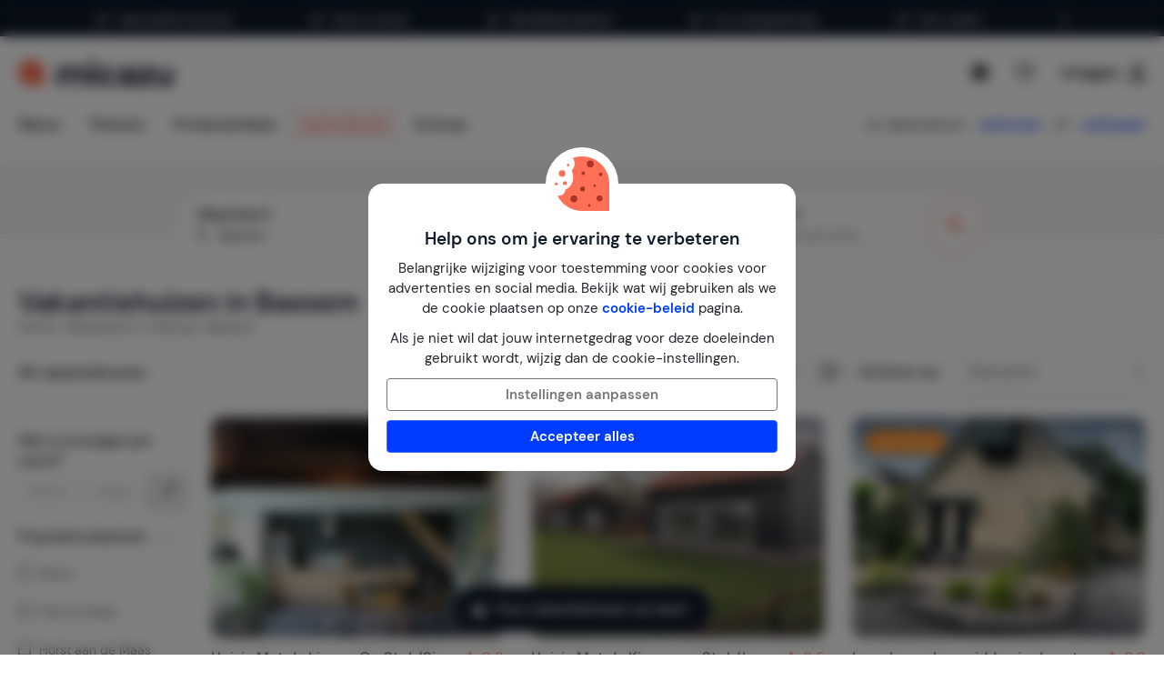

--- FILE ---
content_type: text/html; charset=utf-8
request_url: https://www.micazu.nl/vakantiehuis/nederland/limburg/baexem/?rd=1
body_size: 67840
content:

<!DOCTYPE html>
<html lang="nl">
<head>
    <meta charset="utf-8" />
    <meta name="viewport" content="width=device-width, initial-scale=1.0">
    <meta http-equiv="X-UA-Compatible" content="IE=edge">


    
        <link rel="alternate" hreflang="de" href="https://www.micazu.de/ferienwohnung/niederlande/limburg/baexem/" />
        <link rel="alternate" hreflang="en" href="https://www.micazu.com/vacation-rentals/netherlands/limburg/baexem/" />
        <link rel="alternate" hreflang="es" href="https://www.micazu.es/casa-vacacional/paises-bajos/limburgo/baexem/" />
        <link rel="alternate" hreflang="fr" href="https://www.micazu.fr/maison-de-vacances/pays-bas/limbourg/baexem/" />
        <link rel="alternate" hreflang="nl" href="https://www.micazu.nl/vakantiehuis/nederland/limburg/baexem/" />


    <title>Vakantiehuis in Baexem huren | Micazu</title><meta name="keywords" content="Vakantiehuis, Baexem, Limburg, Nederland"><meta name="description" content="Bekijk het aanbod vakantiehuizen in Baexem. Huur direct bij de verhuurder via Micazu en geniet van persoonlijk contact, eerlijke prijzen en lokale tips.">
    <meta name="author" content="Micazu BV">
    <meta name="copyright" content="Micazu BV - (c) 2026 Micazu">
    <meta property="og:title" content="Vakantiehuis in Baexem huren | Micazu">
    <meta property="og:type" content="article">
    <meta property="og:url" content="https://www.micazu.nl/vakantiehuis/nederland/limburg/baexem/">

    <meta property="og:image" content="https://www.micazu.nl/Content/Images/meta-image.jpg?v=2">

        <meta property="og:image:width" content="1200" />
        <meta property="og:image:height" content="630" />
            <meta property="og:description" content="Bekijk het aanbod vakantiehuizen in Baexem. Huur direct bij de verhuurder via Micazu en geniet van persoonlijk contact, eerlijke prijzen en lokale tips.">
    
    <style type="text/css">@charset "UTF-8";@font-face{font-family:"DM Sans";font-style:normal;font-weight:400;src:local(""),url("/fonts/DMSans/DMSans-Regular.woff2") format("woff2");font-display:swap;}@font-face{font-family:"DM Sans";font-style:italic;font-weight:400;src:local(""),url("/fonts/DMSans/DMSans-Italic.woff2") format("woff2");font-display:swap;}@font-face{font-family:"DM Sans";font-style:normal;font-weight:600;src:local(""),url("/fonts/DMSans/DMSans-SemiBold.woff2") format("woff2");font-display:swap;}@font-face{font-family:"DM Sans";font-style:italic;font-weight:600;src:local(""),url("/fonts/DMSans/DMSans-SemiBoldItalic.woff2") format("woff2");font-display:swap;}@-webkit-keyframes loader-spin{0%{-webkit-transform:rotate(0);transform:rotate(0);}42%{-webkit-transform:rotate(180deg);transform:rotate(180deg);}to{-webkit-transform:rotate(1turn);transform:rotate(1turn);}}@keyframes loader-spin{0%{-webkit-transform:rotate(0);transform:rotate(0);}42%{-webkit-transform:rotate(180deg);transform:rotate(180deg);}to{-webkit-transform:rotate(1turn);transform:rotate(1turn);}}
/*! normalize.css v3.0.3 | MIT License | github.com/necolas/normalize.css */
html{font-family:sans-serif;-ms-text-size-adjust:100%;-webkit-text-size-adjust:100%;}body{margin:0;}article,aside,details,figcaption,figure,footer,header,hgroup,main,menu,nav,section,summary{display:block;}audio,canvas,progress,video{display:inline-block;vertical-align:baseline;}audio:not([controls]){display:none;height:0;}[hidden],template{display:none;}a{background-color:transparent;}a:active,a:hover{outline:0;}abbr[title]{border-bottom:0;text-decoration:underline;text-decoration:underline dotted;}b,strong{font-weight:bold;}dfn{font-style:italic;}h1{font-size:2em;margin:.67em 0;}mark{background:#ff0;color:#000;}small{font-size:80%;}sub,sup{font-size:75%;line-height:0;position:relative;vertical-align:baseline;}sup{top:-.5em;}sub{bottom:-.25em;}img{border:0;}svg:not(:root){overflow:hidden;}figure{margin:1em 40px;}hr{box-sizing:content-box;height:0;}pre{overflow:auto;}code,kbd,pre,samp{font-family:monospace,monospace;font-size:1em;}button,input,optgroup,select,textarea{color:inherit;font:inherit;margin:0;}button{overflow:visible;}button,select{text-transform:none;}button,html input[type=button],input[type=reset],input[type=submit]{-webkit-appearance:button;cursor:pointer;}button[disabled],html input[disabled]{cursor:default;}button::-moz-focus-inner,input::-moz-focus-inner{border:0;padding:0;}input{line-height:normal;}input[type=checkbox],input[type=radio]{box-sizing:border-box;padding:0;}input[type=number]::-webkit-inner-spin-button,input[type=number]::-webkit-outer-spin-button{height:auto;}input[type=search]{-webkit-appearance:textfield;box-sizing:content-box;}input[type=search]::-webkit-search-cancel-button,input[type=search]::-webkit-search-decoration{-webkit-appearance:none;}fieldset{border:1px solid #c0c0c0;margin:0 2px;padding:.35em .625em .75em;}legend{border:0;padding:0;}textarea{overflow:auto;}optgroup{font-weight:bold;}table{border-collapse:collapse;border-spacing:0;}td,th{padding:0;}*{-webkit-box-sizing:border-box;-moz-box-sizing:border-box;box-sizing:border-box;}*:before,*:after{-webkit-box-sizing:border-box;-moz-box-sizing:border-box;box-sizing:border-box;}html{font-size:10px;-webkit-tap-highlight-color:rgba(0,0,0,0);}body{font-family:"DM Sans",sans-serif;font-size:15px;line-height:1.5;color:#212529;background-color:#fff;}input,button,select,textarea{font-family:inherit;font-size:inherit;line-height:inherit;}a{color:#003cff;text-decoration:none;}a:hover,a:focus{color:#406dff;text-decoration:none;}a:focus{outline:5px auto -webkit-focus-ring-color;outline-offset:-2px;}figure{margin:0;}img{vertical-align:middle;}.img-responsive{display:block;max-width:100%;height:auto;}.img-rounded{border-radius:8px;}.img-thumbnail{padding:4px;line-height:1.5;background-color:#fff;border:1px solid #ddd;border-radius:4px;-webkit-transition:all .2s ease-in-out;-o-transition:all .2s ease-in-out;transition:all .2s ease-in-out;display:inline-block;max-width:100%;height:auto;}.img-circle{border-radius:50%;}hr{margin-top:22px;margin-bottom:22px;border:0;border-top:1px solid #eee;}.sr-only{position:absolute;width:1px;height:1px;padding:0;margin:-1px;overflow:hidden;clip:rect(0,0,0,0);border:0;}.sr-only-focusable:active,.sr-only-focusable:focus{position:static;width:auto;height:auto;margin:0;overflow:visible;clip:auto;}[role=button]{cursor:pointer;}h1,h2,h3,h4,h5,h6,.h1,.h2,.h3,.h4,.h5,.h6{font-family:inherit;font-weight:600;line-height:1.1;color:#0e192b;}h1 small,h1 .small,h2 small,h2 .small,h3 small,h3 .small,h4 small,h4 .small,h5 small,h5 .small,h6 small,h6 .small,.h1 small,.h1 .small,.h2 small,.h2 .small,.h3 small,.h3 .small,.h4 small,.h4 .small,.h5 small,.h5 .small,.h6 small,.h6 .small{font-weight:400;line-height:1;color:#777;}h1,.h1,h2,.h2,h3,.h3{margin-top:22px;margin-bottom:11px;}h1 small,h1 .small,.h1 small,.h1 .small,h2 small,h2 .small,.h2 small,.h2 .small,h3 small,h3 .small,.h3 small,.h3 .small{font-size:65%;}h4,.h4,h5,.h5,h6,.h6{margin-top:11px;margin-bottom:11px;}h4 small,h4 .small,.h4 small,.h4 .small,h5 small,h5 .small,.h5 small,.h5 .small,h6 small,h6 .small,.h6 small,.h6 .small{font-size:75%;}h1,.h1{font-size:39px;}h2,.h2{font-size:32px;}h3,.h3{font-size:26px;}h4,.h4{font-size:19px;}h5,.h5{font-size:15px;}h6,.h6{font-size:13px;}p{margin:0 0 11px;}.lead{margin-bottom:22px;font-size:17px;font-weight:300;line-height:1.4;}@media(min-width:768px){.lead{font-size:22.5px;}}small,.small{font-size:86%;}mark,.mark{padding:.2em;background-color:#fff5eb;}.text-left{text-align:left;}.text-right{text-align:right;}.text-center{text-align:center;}.text-justify{text-align:justify;}.text-nowrap{white-space:nowrap;}.text-lowercase{text-transform:lowercase;}.text-uppercase,.initialism{text-transform:uppercase;}.text-capitalize{text-transform:capitalize;}.text-muted{color:#777;}.text-primary{color:#ff7057;}a.text-primary:hover,a.text-primary:focus{color:#ff4524;}.text-success{color:#00c9a7;}a.text-success:hover,a.text-success:focus{color:#00967d;}.text-info{color:#24c1da;}a.text-info:hover,a.text-info:focus{color:#1d9aae;}.text-warning{color:#ffa034;}a.text-warning:hover,a.text-warning:focus{color:#ff8801;}.text-danger{color:#ed4c78;}a.text-danger:hover,a.text-danger:focus{color:#e81e55;}.bg-primary{color:#fff;}.bg-primary{background-color:#ff7057;}a.bg-primary:hover,a.bg-primary:focus{background-color:#ff4524;}.bg-success{background-color:#e0fffa;}a.bg-success:hover,a.bg-success:focus{background-color:#adfff2;}.bg-info{background-color:#e9f9fb;}a.bg-info:hover,a.bg-info:focus{background-color:#beedf3;}.bg-warning{background-color:#fff5eb;}a.bg-warning:hover,a.bg-warning:focus{background-color:#ffdcb8;}.bg-danger{background-color:#fdedf1;}a.bg-danger:hover,a.bg-danger:focus{background-color:#f8bfcd;}.page-header{padding-bottom:10px;margin:44px 0 22px;border-bottom:1px solid #eee;}ul,ol{margin-top:0;margin-bottom:11px;}ul ul,ul ol,ol ul,ol ol{margin-bottom:0;}.list-unstyled{padding-left:0;list-style:none;}.list-inline{padding-left:0;list-style:none;margin-left:-5px;}.list-inline>li{display:inline-block;padding-right:5px;padding-left:5px;}dl{margin-top:0;margin-bottom:22px;}dt,dd{line-height:1.5;}dt{font-weight:700;}dd{margin-left:0;}.dl-horizontal dd:before,.dl-horizontal dd:after{display:table;content:" ";}.dl-horizontal dd:after{clear:both;}@media(min-width:768px){.dl-horizontal dt{float:left;width:160px;clear:left;text-align:right;overflow:hidden;text-overflow:ellipsis;white-space:nowrap;}.dl-horizontal dd{margin-left:180px;}}abbr[title],abbr[data-original-title]{cursor:help;}.initialism{font-size:90%;}blockquote{padding:11px 22px;margin:0 0 22px;font-size:18.75px;border-left:5px solid #eee;}blockquote p:last-child,blockquote ul:last-child,blockquote ol:last-child{margin-bottom:0;}blockquote footer,blockquote small,blockquote .small{display:block;font-size:80%;line-height:1.5;color:#777;}blockquote footer:before,blockquote small:before,blockquote .small:before{content:"— ";}.blockquote-reverse,blockquote.pull-right{padding-right:15px;padding-left:0;text-align:right;border-right:5px solid #eee;border-left:0;}.blockquote-reverse footer:before,.blockquote-reverse small:before,.blockquote-reverse .small:before,blockquote.pull-right footer:before,blockquote.pull-right small:before,blockquote.pull-right .small:before{content:"";}.blockquote-reverse footer:after,.blockquote-reverse small:after,.blockquote-reverse .small:after,blockquote.pull-right footer:after,blockquote.pull-right small:after,blockquote.pull-right .small:after{content:" —";}address{margin-bottom:22px;font-style:normal;line-height:1.5;}.container{padding-right:15px;padding-left:15px;margin-right:auto;margin-left:auto;}.container:before,.container:after{display:table;content:" ";}.container:after{clear:both;}@media(min-width:768px){.container{width:750px;}}@media(min-width:992px){.container{width:970px;}}@media(min-width:1200px){.container{width:1170px;}}.container-fluid{padding-right:15px;padding-left:15px;margin-right:auto;margin-left:auto;}.container-fluid:before,.container-fluid:after{display:table;content:" ";}.container-fluid:after{clear:both;}.row{margin-right:-15px;margin-left:-15px;}.row:before,.row:after{display:table;content:" ";}.row:after{clear:both;}.row-no-gutters{margin-right:0;margin-left:0;}.row-no-gutters [class*=col-]{padding-right:0;padding-left:0;}.col-xs-1,.col-sm-1,.col-md-1,.col-lg-1,.col-xs-2,.col-sm-2,.col-md-2,.col-lg-2,.col-xs-3,.col-sm-3,.col-md-3,.col-lg-3,.col-xs-4,.col-sm-4,.col-md-4,.col-lg-4,.col-xs-5,.col-sm-5,.col-md-5,.col-lg-5,.col-xs-6,.col-sm-6,.col-md-6,.col-lg-6,.col-xs-7,.col-sm-7,.col-md-7,.col-lg-7,.col-xs-8,.col-sm-8,.col-md-8,.col-lg-8,.col-xs-9,.col-sm-9,.col-md-9,.col-lg-9,.col-xs-10,.col-sm-10,.col-md-10,.col-lg-10,.col-xs-11,.col-sm-11,.col-md-11,.col-lg-11,.col-xs-12,.col-sm-12,.col-md-12,.col-lg-12{position:relative;min-height:1px;padding-right:15px;padding-left:15px;}.col-xs-1,.col-xs-2,.col-xs-3,.col-xs-4,.col-xs-5,.col-xs-6,.col-xs-7,.col-xs-8,.col-xs-9,.col-xs-10,.col-xs-11,.col-xs-12{float:left;}.col-xs-1{width:8.3333333333%;}.col-xs-2{width:16.6666666667%;}.col-xs-3{width:25%;}.col-xs-4{width:33.3333333333%;}.col-xs-5{width:41.6666666667%;}.col-xs-6{width:50%;}.col-xs-7{width:58.3333333333%;}.col-xs-8{width:66.6666666667%;}.col-xs-9{width:75%;}.col-xs-10{width:83.3333333333%;}.col-xs-11{width:91.6666666667%;}.col-xs-12{width:100%;}.col-xs-pull-0{right:auto;}.col-xs-pull-1{right:8.3333333333%;}.col-xs-pull-2{right:16.6666666667%;}.col-xs-pull-3{right:25%;}.col-xs-pull-4{right:33.3333333333%;}.col-xs-pull-5{right:41.6666666667%;}.col-xs-pull-6{right:50%;}.col-xs-pull-7{right:58.3333333333%;}.col-xs-pull-8{right:66.6666666667%;}.col-xs-pull-9{right:75%;}.col-xs-pull-10{right:83.3333333333%;}.col-xs-pull-11{right:91.6666666667%;}.col-xs-pull-12{right:100%;}.col-xs-push-0{left:auto;}.col-xs-push-1{left:8.3333333333%;}.col-xs-push-2{left:16.6666666667%;}.col-xs-push-3{left:25%;}.col-xs-push-4{left:33.3333333333%;}.col-xs-push-5{left:41.6666666667%;}.col-xs-push-6{left:50%;}.col-xs-push-7{left:58.3333333333%;}.col-xs-push-8{left:66.6666666667%;}.col-xs-push-9{left:75%;}.col-xs-push-10{left:83.3333333333%;}.col-xs-push-11{left:91.6666666667%;}.col-xs-push-12{left:100%;}.col-xs-offset-0{margin-left:0%;}.col-xs-offset-1{margin-left:8.3333333333%;}.col-xs-offset-2{margin-left:16.6666666667%;}.col-xs-offset-3{margin-left:25%;}.col-xs-offset-4{margin-left:33.3333333333%;}.col-xs-offset-5{margin-left:41.6666666667%;}.col-xs-offset-6{margin-left:50%;}.col-xs-offset-7{margin-left:58.3333333333%;}.col-xs-offset-8{margin-left:66.6666666667%;}.col-xs-offset-9{margin-left:75%;}.col-xs-offset-10{margin-left:83.3333333333%;}.col-xs-offset-11{margin-left:91.6666666667%;}.col-xs-offset-12{margin-left:100%;}@media(min-width:768px){.col-sm-1,.col-sm-2,.col-sm-3,.col-sm-4,.col-sm-5,.col-sm-6,.col-sm-7,.col-sm-8,.col-sm-9,.col-sm-10,.col-sm-11,.col-sm-12{float:left;}.col-sm-1{width:8.3333333333%;}.col-sm-2{width:16.6666666667%;}.col-sm-3{width:25%;}.col-sm-4{width:33.3333333333%;}.col-sm-5{width:41.6666666667%;}.col-sm-6{width:50%;}.col-sm-7{width:58.3333333333%;}.col-sm-8{width:66.6666666667%;}.col-sm-9{width:75%;}.col-sm-10{width:83.3333333333%;}.col-sm-11{width:91.6666666667%;}.col-sm-12{width:100%;}.col-sm-pull-0{right:auto;}.col-sm-pull-1{right:8.3333333333%;}.col-sm-pull-2{right:16.6666666667%;}.col-sm-pull-3{right:25%;}.col-sm-pull-4{right:33.3333333333%;}.col-sm-pull-5{right:41.6666666667%;}.col-sm-pull-6{right:50%;}.col-sm-pull-7{right:58.3333333333%;}.col-sm-pull-8{right:66.6666666667%;}.col-sm-pull-9{right:75%;}.col-sm-pull-10{right:83.3333333333%;}.col-sm-pull-11{right:91.6666666667%;}.col-sm-pull-12{right:100%;}.col-sm-push-0{left:auto;}.col-sm-push-1{left:8.3333333333%;}.col-sm-push-2{left:16.6666666667%;}.col-sm-push-3{left:25%;}.col-sm-push-4{left:33.3333333333%;}.col-sm-push-5{left:41.6666666667%;}.col-sm-push-6{left:50%;}.col-sm-push-7{left:58.3333333333%;}.col-sm-push-8{left:66.6666666667%;}.col-sm-push-9{left:75%;}.col-sm-push-10{left:83.3333333333%;}.col-sm-push-11{left:91.6666666667%;}.col-sm-push-12{left:100%;}.col-sm-offset-0{margin-left:0%;}.col-sm-offset-1{margin-left:8.3333333333%;}.col-sm-offset-2{margin-left:16.6666666667%;}.col-sm-offset-3{margin-left:25%;}.col-sm-offset-4{margin-left:33.3333333333%;}.col-sm-offset-5{margin-left:41.6666666667%;}.col-sm-offset-6{margin-left:50%;}.col-sm-offset-7{margin-left:58.3333333333%;}.col-sm-offset-8{margin-left:66.6666666667%;}.col-sm-offset-9{margin-left:75%;}.col-sm-offset-10{margin-left:83.3333333333%;}.col-sm-offset-11{margin-left:91.6666666667%;}.col-sm-offset-12{margin-left:100%;}}@media(min-width:992px){.col-md-1,.col-md-2,.col-md-3,.col-md-4,.col-md-5,.col-md-6,.col-md-7,.col-md-8,.col-md-9,.col-md-10,.col-md-11,.col-md-12{float:left;}.col-md-1{width:8.3333333333%;}.col-md-2{width:16.6666666667%;}.col-md-3{width:25%;}.col-md-4{width:33.3333333333%;}.col-md-5{width:41.6666666667%;}.col-md-6{width:50%;}.col-md-7{width:58.3333333333%;}.col-md-8{width:66.6666666667%;}.col-md-9{width:75%;}.col-md-10{width:83.3333333333%;}.col-md-11{width:91.6666666667%;}.col-md-12{width:100%;}.col-md-pull-0{right:auto;}.col-md-pull-1{right:8.3333333333%;}.col-md-pull-2{right:16.6666666667%;}.col-md-pull-3{right:25%;}.col-md-pull-4{right:33.3333333333%;}.col-md-pull-5{right:41.6666666667%;}.col-md-pull-6{right:50%;}.col-md-pull-7{right:58.3333333333%;}.col-md-pull-8{right:66.6666666667%;}.col-md-pull-9{right:75%;}.col-md-pull-10{right:83.3333333333%;}.col-md-pull-11{right:91.6666666667%;}.col-md-pull-12{right:100%;}.col-md-push-0{left:auto;}.col-md-push-1{left:8.3333333333%;}.col-md-push-2{left:16.6666666667%;}.col-md-push-3{left:25%;}.col-md-push-4{left:33.3333333333%;}.col-md-push-5{left:41.6666666667%;}.col-md-push-6{left:50%;}.col-md-push-7{left:58.3333333333%;}.col-md-push-8{left:66.6666666667%;}.col-md-push-9{left:75%;}.col-md-push-10{left:83.3333333333%;}.col-md-push-11{left:91.6666666667%;}.col-md-push-12{left:100%;}.col-md-offset-0{margin-left:0%;}.col-md-offset-1{margin-left:8.3333333333%;}.col-md-offset-2{margin-left:16.6666666667%;}.col-md-offset-3{margin-left:25%;}.col-md-offset-4{margin-left:33.3333333333%;}.col-md-offset-5{margin-left:41.6666666667%;}.col-md-offset-6{margin-left:50%;}.col-md-offset-7{margin-left:58.3333333333%;}.col-md-offset-8{margin-left:66.6666666667%;}.col-md-offset-9{margin-left:75%;}.col-md-offset-10{margin-left:83.3333333333%;}.col-md-offset-11{margin-left:91.6666666667%;}.col-md-offset-12{margin-left:100%;}}@media(min-width:1200px){.col-lg-1,.col-lg-2,.col-lg-3,.col-lg-4,.col-lg-5,.col-lg-6,.col-lg-7,.col-lg-8,.col-lg-9,.col-lg-10,.col-lg-11,.col-lg-12{float:left;}.col-lg-1{width:8.3333333333%;}.col-lg-2{width:16.6666666667%;}.col-lg-3{width:25%;}.col-lg-4{width:33.3333333333%;}.col-lg-5{width:41.6666666667%;}.col-lg-6{width:50%;}.col-lg-7{width:58.3333333333%;}.col-lg-8{width:66.6666666667%;}.col-lg-9{width:75%;}.col-lg-10{width:83.3333333333%;}.col-lg-11{width:91.6666666667%;}.col-lg-12{width:100%;}.col-lg-pull-0{right:auto;}.col-lg-pull-1{right:8.3333333333%;}.col-lg-pull-2{right:16.6666666667%;}.col-lg-pull-3{right:25%;}.col-lg-pull-4{right:33.3333333333%;}.col-lg-pull-5{right:41.6666666667%;}.col-lg-pull-6{right:50%;}.col-lg-pull-7{right:58.3333333333%;}.col-lg-pull-8{right:66.6666666667%;}.col-lg-pull-9{right:75%;}.col-lg-pull-10{right:83.3333333333%;}.col-lg-pull-11{right:91.6666666667%;}.col-lg-pull-12{right:100%;}.col-lg-push-0{left:auto;}.col-lg-push-1{left:8.3333333333%;}.col-lg-push-2{left:16.6666666667%;}.col-lg-push-3{left:25%;}.col-lg-push-4{left:33.3333333333%;}.col-lg-push-5{left:41.6666666667%;}.col-lg-push-6{left:50%;}.col-lg-push-7{left:58.3333333333%;}.col-lg-push-8{left:66.6666666667%;}.col-lg-push-9{left:75%;}.col-lg-push-10{left:83.3333333333%;}.col-lg-push-11{left:91.6666666667%;}.col-lg-push-12{left:100%;}.col-lg-offset-0{margin-left:0%;}.col-lg-offset-1{margin-left:8.3333333333%;}.col-lg-offset-2{margin-left:16.6666666667%;}.col-lg-offset-3{margin-left:25%;}.col-lg-offset-4{margin-left:33.3333333333%;}.col-lg-offset-5{margin-left:41.6666666667%;}.col-lg-offset-6{margin-left:50%;}.col-lg-offset-7{margin-left:58.3333333333%;}.col-lg-offset-8{margin-left:66.6666666667%;}.col-lg-offset-9{margin-left:75%;}.col-lg-offset-10{margin-left:83.3333333333%;}.col-lg-offset-11{margin-left:91.6666666667%;}.col-lg-offset-12{margin-left:100%;}}fieldset{min-width:0;padding:0;margin:0;border:0;}legend{display:block;width:100%;padding:0;margin-bottom:22px;font-size:22.5px;line-height:inherit;color:#333;border:0;border-bottom:1px solid #e5e5e5;}label{display:inline-block;max-width:100%;margin-bottom:5px;font-weight:700;}input[type=search]{-webkit-box-sizing:border-box;-moz-box-sizing:border-box;box-sizing:border-box;-webkit-appearance:none;appearance:none;}input[type=radio],input[type=checkbox]{margin:4px 0 0;margin-top:1px \9;line-height:normal;}input[type=radio][disabled],input[type=radio].disabled,fieldset[disabled] input[type=radio],input[type=checkbox][disabled],input[type=checkbox].disabled,fieldset[disabled] input[type=checkbox]{cursor:not-allowed;}input[type=file]{display:block;}input[type=range]{display:block;width:100%;}select[multiple],select[size]{height:auto;}input[type=file]:focus,input[type=radio]:focus,input[type=checkbox]:focus{outline:5px auto -webkit-focus-ring-color;outline-offset:-2px;}output{display:block;padding-top:7px;font-size:15px;line-height:1.5;color:#555;}.form-control{display:block;width:100%;height:36px;padding:6px 12px;font-size:15px;line-height:1.5;color:#555;background-color:#fff;background-image:none;border:1px solid #dcdcdc;border-radius:4px;-webkit-box-shadow:inset 0 1px 1px rgba(0,0,0,.075);box-shadow:inset 0 1px 1px rgba(0,0,0,.075);-webkit-transition:border-color ease-in-out .15s,box-shadow ease-in-out .15s;-o-transition:border-color ease-in-out .15s,box-shadow ease-in-out .15s;transition:border-color ease-in-out .15s,box-shadow ease-in-out .15s;}.form-control:focus{border-color:#406dff;outline:0;-webkit-box-shadow:inset 0 1px 1px rgba(0,0,0,.075),0 0 8px rgba(64,109,255,.6);box-shadow:inset 0 1px 1px rgba(0,0,0,.075),0 0 8px rgba(64,109,255,.6);}.form-control::-moz-placeholder{color:#999;opacity:1;}.form-control:-ms-input-placeholder{color:#999;}.form-control::-webkit-input-placeholder{color:#999;}.form-control::-ms-expand{background-color:transparent;border:0;}.form-control[disabled],.form-control[readonly],fieldset[disabled] .form-control{background-color:#dcdcdc;opacity:1;}.form-control[disabled],fieldset[disabled] .form-control{cursor:not-allowed;}textarea.form-control{height:auto;}@media screen and (-webkit-min-device-pixel-ratio:0){input[type=date].form-control,input[type=time].form-control,input[type=datetime-local].form-control,input[type=month].form-control{line-height:36px;}input[type=date].input-sm,.input-group-sm>.input-group-btn>input[type=date].btn,.input-group-sm input[type=date],input[type=time].input-sm,.input-group-sm>.input-group-btn>input[type=time].btn,.input-group-sm input[type=time],input[type=datetime-local].input-sm,.input-group-sm>.input-group-btn>input[type=datetime-local].btn,.input-group-sm input[type=datetime-local],input[type=month].input-sm,.input-group-sm>.input-group-btn>input[type=month].btn,.input-group-sm input[type=month]{line-height:31px;}input[type=date].input-lg,.input-group-lg>.input-group-btn>input[type=date].btn,.input-group-lg input[type=date],input[type=time].input-lg,.input-group-lg>.input-group-btn>input[type=time].btn,.input-group-lg input[type=time],input[type=datetime-local].input-lg,.input-group-lg>.input-group-btn>input[type=datetime-local].btn,.input-group-lg input[type=datetime-local],input[type=month].input-lg,.input-group-lg>.input-group-btn>input[type=month].btn,.input-group-lg input[type=month]{line-height:48px;}}.form-group{margin-bottom:15px;}.radio,.checkbox{position:relative;display:block;margin-top:10px;margin-bottom:10px;}.radio.disabled label,fieldset[disabled] .radio label,.checkbox.disabled label,fieldset[disabled] .checkbox label{cursor:not-allowed;}.radio label,.checkbox label{min-height:22px;padding-left:20px;margin-bottom:0;font-weight:400;cursor:pointer;}.radio input[type=radio],.radio-inline input[type=radio],.checkbox input[type=checkbox],.checkbox-inline input[type=checkbox]{position:absolute;margin-top:4px \9;margin-left:-20px;}.radio+.radio,.checkbox+.checkbox{margin-top:-5px;}.radio-inline,.checkbox-inline{position:relative;display:inline-block;padding-left:20px;margin-bottom:0;font-weight:400;vertical-align:middle;cursor:pointer;}.radio-inline.disabled,fieldset[disabled] .radio-inline,.checkbox-inline.disabled,fieldset[disabled] .checkbox-inline{cursor:not-allowed;}.radio-inline+.radio-inline,.checkbox-inline+.checkbox-inline{margin-top:0;margin-left:10px;}.form-control-static{min-height:37px;padding-top:7px;padding-bottom:7px;margin-bottom:0;}.form-control-static.input-lg,.input-group-lg>.form-control-static.form-control,.input-group-lg>.form-control-static.input-group-addon,.input-group-lg>.input-group-btn>.form-control-static.btn,.form-control-static.input-sm,.input-group-sm>.form-control-static.form-control,.input-group-sm>.form-control-static.input-group-addon,.input-group-sm>.input-group-btn>.form-control-static.btn{padding-right:0;padding-left:0;}.input-sm,.input-group-sm>.form-control,.input-group-sm>.input-group-addon,.input-group-sm>.input-group-btn>.btn{height:31px;padding:5px 10px;font-size:13px;line-height:1.5;border-radius:3px;}select.input-sm,.input-group-sm>select.form-control,.input-group-sm>select.input-group-addon,.input-group-sm>.input-group-btn>select.btn{height:31px;line-height:31px;}textarea.input-sm,.input-group-sm>textarea.form-control,.input-group-sm>textarea.input-group-addon,.input-group-sm>.input-group-btn>textarea.btn,select[multiple].input-sm,.input-group-sm>select[multiple].form-control,.input-group-sm>select[multiple].input-group-addon,.input-group-sm>.input-group-btn>select[multiple].btn{height:auto;}.form-group-sm .form-control{height:31px;padding:5px 10px;font-size:13px;line-height:1.5;border-radius:3px;}.form-group-sm select.form-control{height:31px;line-height:31px;}.form-group-sm textarea.form-control,.form-group-sm select[multiple].form-control{height:auto;}.form-group-sm .form-control-static{height:31px;min-height:35px;padding:6px 10px;font-size:13px;line-height:1.5;}.input-lg,.input-group-lg>.form-control,.input-group-lg>.input-group-addon,.input-group-lg>.input-group-btn>.btn{height:48px;padding:10px 16px;font-size:19px;line-height:1.3333333;border-radius:8px;}select.input-lg,.input-group-lg>select.form-control,.input-group-lg>select.input-group-addon,.input-group-lg>.input-group-btn>select.btn{height:48px;line-height:48px;}textarea.input-lg,.input-group-lg>textarea.form-control,.input-group-lg>textarea.input-group-addon,.input-group-lg>.input-group-btn>textarea.btn,select[multiple].input-lg,.input-group-lg>select[multiple].form-control,.input-group-lg>select[multiple].input-group-addon,.input-group-lg>.input-group-btn>select[multiple].btn{height:auto;}.form-group-lg .form-control{height:48px;padding:10px 16px;font-size:19px;line-height:1.3333333;border-radius:8px;}.form-group-lg select.form-control{height:48px;line-height:48px;}.form-group-lg textarea.form-control,.form-group-lg select[multiple].form-control{height:auto;}.form-group-lg .form-control-static{height:48px;min-height:41px;padding:11px 16px;font-size:19px;line-height:1.3333333;}.has-feedback{position:relative;}.has-feedback .form-control{padding-right:45px;}.form-control-feedback{position:absolute;top:0;right:0;z-index:2;display:block;width:36px;height:36px;line-height:36px;text-align:center;pointer-events:none;}.input-lg+.form-control-feedback,.input-group-lg>.form-control+.form-control-feedback,.input-group-lg>.input-group-addon+.form-control-feedback,.input-group-lg>.input-group-btn>.btn+.form-control-feedback,.input-group-lg+.form-control-feedback,.form-group-lg .form-control+.form-control-feedback{width:48px;height:48px;line-height:48px;}.input-sm+.form-control-feedback,.input-group-sm>.form-control+.form-control-feedback,.input-group-sm>.input-group-addon+.form-control-feedback,.input-group-sm>.input-group-btn>.btn+.form-control-feedback,.input-group-sm+.form-control-feedback,.form-group-sm .form-control+.form-control-feedback{width:31px;height:31px;line-height:31px;}.has-success .help-block,.has-success .control-label,.has-success .radio,.has-success .checkbox,.has-success .radio-inline,.has-success .checkbox-inline,.has-success.radio label,.has-success.checkbox label,.has-success.radio-inline label,.has-success.checkbox-inline label{color:#00c9a7;}.has-success .form-control{border-color:#00c9a7;-webkit-box-shadow:inset 0 1px 1px rgba(0,0,0,.075);box-shadow:inset 0 1px 1px rgba(0,0,0,.075);}.has-success .form-control:focus{border-color:#00967d;-webkit-box-shadow:inset 0 1px 1px rgba(0,0,0,.075),0 0 6px #30ffdc;box-shadow:inset 0 1px 1px rgba(0,0,0,.075),0 0 6px #30ffdc;}.has-success .input-group-addon{color:#00c9a7;background-color:#e0fffa;border-color:#00c9a7;}.has-success .form-control-feedback{color:#00c9a7;}.has-warning .help-block,.has-warning .control-label,.has-warning .radio,.has-warning .checkbox,.has-warning .radio-inline,.has-warning .checkbox-inline,.has-warning.radio label,.has-warning.checkbox label,.has-warning.radio-inline label,.has-warning.checkbox-inline label{color:#ffa034;}.has-warning .form-control{border-color:#ffa034;-webkit-box-shadow:inset 0 1px 1px rgba(0,0,0,.075);box-shadow:inset 0 1px 1px rgba(0,0,0,.075);}.has-warning .form-control:focus{border-color:#ff8801;-webkit-box-shadow:inset 0 1px 1px rgba(0,0,0,.075),0 0 6px #ffd09a;box-shadow:inset 0 1px 1px rgba(0,0,0,.075),0 0 6px #ffd09a;}.has-warning .input-group-addon{color:#ffa034;background-color:#fff5eb;border-color:#ffa034;}.has-warning .form-control-feedback{color:#ffa034;}.has-error .help-block,.has-error .control-label,.has-error .radio,.has-error .checkbox,.has-error .radio-inline,.has-error .checkbox-inline,.has-error.radio label,.has-error.checkbox label,.has-error.radio-inline label,.has-error.checkbox-inline label{color:#ed4c78;}.has-error .form-control{border-color:#ed4c78;-webkit-box-shadow:inset 0 1px 1px rgba(0,0,0,.075);box-shadow:inset 0 1px 1px rgba(0,0,0,.075);}.has-error .form-control:focus{border-color:#e81e55;-webkit-box-shadow:inset 0 1px 1px rgba(0,0,0,.075),0 0 6px #f6a9be;box-shadow:inset 0 1px 1px rgba(0,0,0,.075),0 0 6px #f6a9be;}.has-error .input-group-addon{color:#ed4c78;background-color:#fdedf1;border-color:#ed4c78;}.has-error .form-control-feedback{color:#ed4c78;}.has-feedback label~.form-control-feedback{top:27px;}.has-feedback label.sr-only~.form-control-feedback{top:0;}.help-block{display:block;margin-top:5px;margin-bottom:10px;color:#5a6570;}@media(min-width:768px){.form-inline .form-group{display:inline-block;margin-bottom:0;vertical-align:middle;}.form-inline .form-control{display:inline-block;width:auto;vertical-align:middle;}.form-inline .form-control-static{display:inline-block;}.form-inline .input-group{display:inline-table;vertical-align:middle;}.form-inline .input-group .input-group-addon,.form-inline .input-group .input-group-btn,.form-inline .input-group .form-control{width:auto;}.form-inline .input-group>.form-control{width:100%;}.form-inline .control-label{margin-bottom:0;vertical-align:middle;}.form-inline .radio,.form-inline .checkbox{display:inline-block;margin-top:0;margin-bottom:0;vertical-align:middle;}.form-inline .radio label,.form-inline .checkbox label{padding-left:0;}.form-inline .radio input[type=radio],.form-inline .checkbox input[type=checkbox]{position:relative;margin-left:0;}.form-inline .has-feedback .form-control-feedback{top:0;}}.form-horizontal .radio,.form-horizontal .checkbox,.form-horizontal .radio-inline,.form-horizontal .checkbox-inline{padding-top:7px;margin-top:0;margin-bottom:0;}.form-horizontal .radio,.form-horizontal .checkbox{min-height:29px;}.form-horizontal .form-group{margin-right:-15px;margin-left:-15px;}.form-horizontal .form-group:before,.form-horizontal .form-group:after{display:table;content:" ";}.form-horizontal .form-group:after{clear:both;}@media(min-width:768px){.form-horizontal .control-label{padding-top:7px;margin-bottom:0;text-align:right;}}.form-horizontal .has-feedback .form-control-feedback{right:15px;}@media(min-width:768px){.form-horizontal .form-group-lg .control-label{padding-top:11px;font-size:19px;}}@media(min-width:768px){.form-horizontal .form-group-sm .control-label{padding-top:6px;font-size:13px;}}.btn{display:inline-block;margin-bottom:0;font-weight:normal;text-align:center;white-space:nowrap;vertical-align:middle;touch-action:manipulation;cursor:pointer;background-image:none;border:1px solid transparent;padding:6px 12px;font-size:15px;line-height:1.5;border-radius:4px;-webkit-user-select:none;-moz-user-select:none;-ms-user-select:none;user-select:none;}.btn:focus,.btn.focus,.btn:active:focus,.btn:active.focus,.btn.active:focus,.btn.active.focus{outline:5px auto -webkit-focus-ring-color;outline-offset:-2px;}.btn:hover,.btn:focus,.btn.focus{color:#0e192b;text-decoration:none;}.btn:active,.btn.active{background-image:none;outline:0;-webkit-box-shadow:inset 0 3px 5px rgba(0,0,0,.125);box-shadow:inset 0 3px 5px rgba(0,0,0,.125);}.btn.disabled,.btn[disabled],fieldset[disabled] .btn{cursor:not-allowed;filter:alpha(opacity=65);opacity:.65;-webkit-box-shadow:none;box-shadow:none;}a.btn.disabled,fieldset[disabled] a.btn{pointer-events:none;}.btn-default{color:#0e192b;background-color:#fff;border-color:#0e192b;}.btn-default:focus,.btn-default.focus{color:#0e192b;background-color:#e6e6e6;border-color:#000;}.btn-default:hover{color:#0e192b;background-color:#e6e6e6;border-color:#000;}.btn-default:active,.btn-default.active,.open>.btn-default.dropdown-toggle{color:#0e192b;background-color:#e6e6e6;background-image:none;border-color:#000;}.btn-default:active:hover,.btn-default:active:focus,.btn-default:active.focus,.btn-default.active:hover,.btn-default.active:focus,.btn-default.active.focus,.open>.btn-default.dropdown-toggle:hover,.open>.btn-default.dropdown-toggle:focus,.open>.btn-default.dropdown-toggle.focus{color:#0e192b;background-color:#d4d4d4;border-color:#000;}.btn-default.disabled:hover,.btn-default.disabled:focus,.btn-default.disabled.focus,.btn-default[disabled]:hover,.btn-default[disabled]:focus,.btn-default[disabled].focus,fieldset[disabled] .btn-default:hover,fieldset[disabled] .btn-default:focus,fieldset[disabled] .btn-default.focus{background-color:#fff;border-color:#0e192b;}.btn-default .badge{color:#fff;background-color:#0e192b;}.btn-primary{color:#fff;background-color:#ff7057;border-color:#ff5a3e;}.btn-primary:focus,.btn-primary.focus{color:#fff;background-color:#ff4524;border-color:#bd1c00;}.btn-primary:hover{color:#fff;background-color:#ff4524;border-color:#ff2600;}.btn-primary:active,.btn-primary.active,.open>.btn-primary.dropdown-toggle{color:#fff;background-color:#ff4524;background-image:none;border-color:#ff2600;}.btn-primary:active:hover,.btn-primary:active:focus,.btn-primary:active.focus,.btn-primary.active:hover,.btn-primary.active:focus,.btn-primary.active.focus,.open>.btn-primary.dropdown-toggle:hover,.open>.btn-primary.dropdown-toggle:focus,.open>.btn-primary.dropdown-toggle.focus{color:#fff;background-color:#ff2600;border-color:#bd1c00;}.btn-primary.disabled:hover,.btn-primary.disabled:focus,.btn-primary.disabled.focus,.btn-primary[disabled]:hover,.btn-primary[disabled]:focus,.btn-primary[disabled].focus,fieldset[disabled] .btn-primary:hover,fieldset[disabled] .btn-primary:focus,fieldset[disabled] .btn-primary.focus{background-color:#ff7057;border-color:#ff5a3e;}.btn-primary .badge{color:#ff7057;background-color:#fff;}.btn-success{color:#fff;background-color:#00c9a7;border-color:#00b092;}.btn-success:focus,.btn-success.focus{color:#fff;background-color:#00967d;border-color:#003028;}.btn-success:hover{color:#fff;background-color:#00967d;border-color:#00725f;}.btn-success:active,.btn-success.active,.open>.btn-success.dropdown-toggle{color:#fff;background-color:#00967d;background-image:none;border-color:#00725f;}.btn-success:active:hover,.btn-success:active:focus,.btn-success:active.focus,.btn-success.active:hover,.btn-success.active:focus,.btn-success.active.focus,.open>.btn-success.dropdown-toggle:hover,.open>.btn-success.dropdown-toggle:focus,.open>.btn-success.dropdown-toggle.focus{color:#fff;background-color:#00725f;border-color:#003028;}.btn-success.disabled:hover,.btn-success.disabled:focus,.btn-success.disabled.focus,.btn-success[disabled]:hover,.btn-success[disabled]:focus,.btn-success[disabled].focus,fieldset[disabled] .btn-success:hover,fieldset[disabled] .btn-success:focus,fieldset[disabled] .btn-success.focus{background-color:#00c9a7;border-color:#00b092;}.btn-success .badge{color:#00c9a7;background-color:#fff;}.btn-info{color:#fff;background-color:#24c1da;border-color:#20aec4;}.btn-info:focus,.btn-info.focus{color:#fff;background-color:#1d9aae;border-color:#0e4d57;}.btn-info:hover{color:#fff;background-color:#1d9aae;border-color:#187f90;}.btn-info:active,.btn-info.active,.open>.btn-info.dropdown-toggle{color:#fff;background-color:#1d9aae;background-image:none;border-color:#187f90;}.btn-info:active:hover,.btn-info:active:focus,.btn-info:active.focus,.btn-info.active:hover,.btn-info.active:focus,.btn-info.active.focus,.open>.btn-info.dropdown-toggle:hover,.open>.btn-info.dropdown-toggle:focus,.open>.btn-info.dropdown-toggle.focus{color:#fff;background-color:#187f90;border-color:#0e4d57;}.btn-info.disabled:hover,.btn-info.disabled:focus,.btn-info.disabled.focus,.btn-info[disabled]:hover,.btn-info[disabled]:focus,.btn-info[disabled].focus,fieldset[disabled] .btn-info:hover,fieldset[disabled] .btn-info:focus,fieldset[disabled] .btn-info.focus{background-color:#24c1da;border-color:#20aec4;}.btn-info .badge{color:#24c1da;background-color:#fff;}.btn-warning{color:#fff;background-color:#ffa034;border-color:#ff941a;}.btn-warning:focus,.btn-warning.focus{color:#fff;background-color:#ff8801;border-color:#9a5200;}.btn-warning:hover{color:#fff;background-color:#ff8801;border-color:#dc7500;}.btn-warning:active,.btn-warning.active,.open>.btn-warning.dropdown-toggle{color:#fff;background-color:#ff8801;background-image:none;border-color:#dc7500;}.btn-warning:active:hover,.btn-warning:active:focus,.btn-warning:active.focus,.btn-warning.active:hover,.btn-warning.active:focus,.btn-warning.active.focus,.open>.btn-warning.dropdown-toggle:hover,.open>.btn-warning.dropdown-toggle:focus,.open>.btn-warning.dropdown-toggle.focus{color:#fff;background-color:#dc7500;border-color:#9a5200;}.btn-warning.disabled:hover,.btn-warning.disabled:focus,.btn-warning.disabled.focus,.btn-warning[disabled]:hover,.btn-warning[disabled]:focus,.btn-warning[disabled].focus,fieldset[disabled] .btn-warning:hover,fieldset[disabled] .btn-warning:focus,fieldset[disabled] .btn-warning.focus{background-color:#ffa034;border-color:#ff941a;}.btn-warning .badge{color:#ffa034;background-color:#fff;}.btn-danger{color:#fff;background-color:#ed4c78;border-color:#eb3567;}.btn-danger:focus,.btn-danger.focus{color:#fff;background-color:#e81e55;border-color:#910f32;}.btn-danger:hover{color:#fff;background-color:#e81e55;border-color:#ce1547;}.btn-danger:active,.btn-danger.active,.open>.btn-danger.dropdown-toggle{color:#fff;background-color:#e81e55;background-image:none;border-color:#ce1547;}.btn-danger:active:hover,.btn-danger:active:focus,.btn-danger:active.focus,.btn-danger.active:hover,.btn-danger.active:focus,.btn-danger.active.focus,.open>.btn-danger.dropdown-toggle:hover,.open>.btn-danger.dropdown-toggle:focus,.open>.btn-danger.dropdown-toggle.focus{color:#fff;background-color:#ce1547;border-color:#910f32;}.btn-danger.disabled:hover,.btn-danger.disabled:focus,.btn-danger.disabled.focus,.btn-danger[disabled]:hover,.btn-danger[disabled]:focus,.btn-danger[disabled].focus,fieldset[disabled] .btn-danger:hover,fieldset[disabled] .btn-danger:focus,fieldset[disabled] .btn-danger.focus{background-color:#ed4c78;border-color:#eb3567;}.btn-danger .badge{color:#ed4c78;background-color:#fff;}.btn-link{font-weight:400;color:#003cff;border-radius:0;}.btn-link,.btn-link:active,.btn-link.active,.btn-link[disabled],fieldset[disabled] .btn-link{background-color:transparent;-webkit-box-shadow:none;box-shadow:none;}.btn-link,.btn-link:hover,.btn-link:focus,.btn-link:active{border-color:transparent;}.btn-link:hover,.btn-link:focus{color:#406dff;text-decoration:none;background-color:transparent;}.btn-link[disabled]:hover,.btn-link[disabled]:focus,fieldset[disabled] .btn-link:hover,fieldset[disabled] .btn-link:focus{color:#777;text-decoration:none;}.btn-lg,.btn-group-lg>.btn{padding:10px 16px;font-size:19px;line-height:1.3333333;border-radius:8px;}.btn-sm,.btn-group-sm>.btn{padding:5px 10px;font-size:13px;line-height:1.5;border-radius:3px;}.btn-xs,.btn-group-xs>.btn{padding:1px 5px;font-size:13px;line-height:1.5;border-radius:3px;}.btn-block{display:block;width:100%;}.btn-block+.btn-block{margin-top:5px;}input[type=submit].btn-block,input[type=reset].btn-block,input[type=button].btn-block{width:100%;}.btn-group,.btn-group-vertical{position:relative;display:inline-block;vertical-align:middle;}.btn-group>.btn,.btn-group-vertical>.btn{position:relative;float:left;}.btn-group>.btn:hover,.btn-group>.btn:focus,.btn-group>.btn:active,.btn-group>.btn.active,.btn-group-vertical>.btn:hover,.btn-group-vertical>.btn:focus,.btn-group-vertical>.btn:active,.btn-group-vertical>.btn.active{z-index:2;}.btn-group .btn+.btn,.btn-group .btn+.btn-group,.btn-group .btn-group+.btn,.btn-group .btn-group+.btn-group{margin-left:-1px;}.btn-toolbar{margin-left:-5px;}.btn-toolbar:before,.btn-toolbar:after{display:table;content:" ";}.btn-toolbar:after{clear:both;}.btn-toolbar .btn,.btn-toolbar .btn-group,.btn-toolbar .input-group{float:left;}.btn-toolbar>.btn,.btn-toolbar>.btn-group,.btn-toolbar>.input-group{margin-left:5px;}.btn-group>.btn:not(:first-child):not(:last-child):not(.dropdown-toggle){border-radius:0;}.btn-group>.btn:first-child{margin-left:0;}.btn-group>.btn:first-child:not(:last-child):not(.dropdown-toggle){border-top-right-radius:0;border-bottom-right-radius:0;}.btn-group>.btn:last-child:not(:first-child),.btn-group>.dropdown-toggle:not(:first-child){border-top-left-radius:0;border-bottom-left-radius:0;}.btn-group>.btn-group{float:left;}.btn-group>.btn-group:not(:first-child):not(:last-child)>.btn{border-radius:0;}.btn-group>.btn-group:first-child:not(:last-child)>.btn:last-child,.btn-group>.btn-group:first-child:not(:last-child)>.dropdown-toggle{border-top-right-radius:0;border-bottom-right-radius:0;}.btn-group>.btn-group:last-child:not(:first-child)>.btn:first-child{border-top-left-radius:0;border-bottom-left-radius:0;}.btn-group .dropdown-toggle:active,.btn-group.open .dropdown-toggle{outline:0;}.btn-group>.btn+.dropdown-toggle{padding-right:8px;padding-left:8px;}.btn-group>.btn-lg+.dropdown-toggle,.btn-group.btn-group-lg>.btn+.dropdown-toggle{padding-right:12px;padding-left:12px;}.btn-group.open .dropdown-toggle{-webkit-box-shadow:inset 0 3px 5px rgba(0,0,0,.125);box-shadow:inset 0 3px 5px rgba(0,0,0,.125);}.btn-group.open .dropdown-toggle.btn-link{-webkit-box-shadow:none;box-shadow:none;}.btn .caret{margin-left:0;}.btn-lg .caret,.btn-group-lg>.btn .caret{border-width:5px 5px 0;border-bottom-width:0;}.dropup .btn-lg .caret,.dropup .btn-group-lg>.btn .caret{border-width:0 5px 5px;}.btn-group-vertical>.btn,.btn-group-vertical>.btn-group,.btn-group-vertical>.btn-group>.btn{display:block;float:none;width:100%;max-width:100%;}.btn-group-vertical>.btn-group:before,.btn-group-vertical>.btn-group:after{display:table;content:" ";}.btn-group-vertical>.btn-group:after{clear:both;}.btn-group-vertical>.btn-group>.btn{float:none;}.btn-group-vertical>.btn+.btn,.btn-group-vertical>.btn+.btn-group,.btn-group-vertical>.btn-group+.btn,.btn-group-vertical>.btn-group+.btn-group{margin-top:-1px;margin-left:0;}.btn-group-vertical>.btn:not(:first-child):not(:last-child){border-radius:0;}.btn-group-vertical>.btn:first-child:not(:last-child){border-top-left-radius:4px;border-top-right-radius:4px;border-bottom-right-radius:0;border-bottom-left-radius:0;}.btn-group-vertical>.btn:last-child:not(:first-child){border-top-left-radius:0;border-top-right-radius:0;border-bottom-right-radius:4px;border-bottom-left-radius:4px;}.btn-group-vertical>.btn-group:not(:first-child):not(:last-child)>.btn{border-radius:0;}.btn-group-vertical>.btn-group:first-child:not(:last-child)>.btn:last-child,.btn-group-vertical>.btn-group:first-child:not(:last-child)>.dropdown-toggle{border-bottom-right-radius:0;border-bottom-left-radius:0;}.btn-group-vertical>.btn-group:last-child:not(:first-child)>.btn:first-child{border-top-left-radius:0;border-top-right-radius:0;}.btn-group-justified{display:table;width:100%;table-layout:fixed;border-collapse:separate;}.btn-group-justified>.btn,.btn-group-justified>.btn-group{display:table-cell;float:none;width:1%;}.btn-group-justified>.btn-group .btn{width:100%;}.btn-group-justified>.btn-group .dropdown-menu{left:auto;}[data-toggle=buttons]>.btn input[type=radio],[data-toggle=buttons]>.btn input[type=checkbox],[data-toggle=buttons]>.btn-group>.btn input[type=radio],[data-toggle=buttons]>.btn-group>.btn input[type=checkbox]{position:absolute;clip:rect(0,0,0,0);pointer-events:none;}.input-group{position:relative;display:table;border-collapse:separate;}.input-group[class*=col-]{float:none;padding-right:0;padding-left:0;}.input-group .form-control{position:relative;z-index:2;float:left;width:100%;margin-bottom:0;}.input-group .form-control:focus{z-index:3;}.input-group-addon,.input-group-btn,.input-group .form-control{display:table-cell;}.input-group-addon:not(:first-child):not(:last-child),.input-group-btn:not(:first-child):not(:last-child),.input-group .form-control:not(:first-child):not(:last-child){border-radius:0;}.input-group-addon,.input-group-btn{width:1%;white-space:nowrap;vertical-align:middle;}.input-group-addon{padding:6px 12px;font-size:15px;font-weight:400;line-height:1;color:#555;text-align:center;background-color:#eee;border:1px solid #dcdcdc;border-radius:4px;}.input-group-addon.input-sm,.input-group-sm>.input-group-addon,.input-group-sm>.input-group-btn>.input-group-addon.btn{padding:5px 10px;font-size:13px;border-radius:3px;}.input-group-addon.input-lg,.input-group-lg>.input-group-addon,.input-group-lg>.input-group-btn>.input-group-addon.btn{padding:10px 16px;font-size:19px;border-radius:8px;}.input-group-addon input[type=radio],.input-group-addon input[type=checkbox]{margin-top:0;}.input-group .form-control:first-child,.input-group-addon:first-child,.input-group-btn:first-child>.btn,.input-group-btn:first-child>.btn-group>.btn,.input-group-btn:first-child>.dropdown-toggle,.input-group-btn:last-child>.btn:not(:last-child):not(.dropdown-toggle),.input-group-btn:last-child>.btn-group:not(:last-child)>.btn{border-top-right-radius:0;border-bottom-right-radius:0;}.input-group-addon:first-child{border-right:0;}.input-group .form-control:last-child,.input-group-addon:last-child,.input-group-btn:last-child>.btn,.input-group-btn:last-child>.btn-group>.btn,.input-group-btn:last-child>.dropdown-toggle,.input-group-btn:first-child>.btn:not(:first-child),.input-group-btn:first-child>.btn-group:not(:first-child)>.btn{border-top-left-radius:0;border-bottom-left-radius:0;}.input-group-addon:last-child{border-left:0;}.input-group-btn{position:relative;font-size:0;white-space:nowrap;}.input-group-btn>.btn{position:relative;}.input-group-btn>.btn+.btn{margin-left:-1px;}.input-group-btn>.btn:hover,.input-group-btn>.btn:focus,.input-group-btn>.btn:active{z-index:2;}.input-group-btn:first-child>.btn,.input-group-btn:first-child>.btn-group{margin-right:-1px;}.input-group-btn:last-child>.btn,.input-group-btn:last-child>.btn-group{z-index:2;margin-left:-1px;}.nav{padding-left:0;margin-bottom:0;list-style:none;}.nav:before,.nav:after{display:table;content:" ";}.nav:after{clear:both;}.nav>li{position:relative;display:block;}.nav>li>a{position:relative;display:block;padding:10px 15px;}.nav>li>a:hover,.nav>li>a:focus{text-decoration:none;background-color:#eee;}.nav>li.disabled>a{color:#777;}.nav>li.disabled>a:hover,.nav>li.disabled>a:focus{color:#777;text-decoration:none;cursor:not-allowed;background-color:transparent;}.nav .open>a,.nav .open>a:hover,.nav .open>a:focus{background-color:#eee;border-color:#003cff;}.nav .nav-divider{height:1px;margin:10px 0;overflow:hidden;background-color:#e5e5e5;}.nav>li>a>img{max-width:none;}.nav-tabs{border-bottom:1px solid #ddd;}.nav-tabs>li{float:left;margin-bottom:-1px;}.nav-tabs>li>a{margin-right:2px;line-height:1.5;border:1px solid transparent;border-radius:4px 4px 0 0;}.nav-tabs>li>a:hover{border-color:#eee #eee #ddd;}.nav-tabs>li.active>a,.nav-tabs>li.active>a:hover,.nav-tabs>li.active>a:focus{color:#555;cursor:default;background-color:#fff;border:1px solid #ddd;border-bottom-color:transparent;}.nav-pills>li{float:left;}.nav-pills>li>a{border-radius:4px;}.nav-pills>li+li{margin-left:2px;}.nav-pills>li.active>a,.nav-pills>li.active>a:hover,.nav-pills>li.active>a:focus{color:#fff;background-color:#ff7057;}.nav-stacked>li{float:none;}.nav-stacked>li+li{margin-top:2px;margin-left:0;}.nav-justified,.nav-tabs.nav-justified{width:100%;}.nav-justified>li,.nav-tabs.nav-justified>li{float:none;}.nav-justified>li>a,.nav-tabs.nav-justified>li>a{margin-bottom:5px;text-align:center;}.nav-justified>.dropdown .dropdown-menu{top:auto;left:auto;}@media(min-width:768px){.nav-justified>li,.nav-tabs.nav-justified>li{display:table-cell;width:1%;}.nav-justified>li>a,.nav-tabs.nav-justified>li>a{margin-bottom:0;}}.nav-tabs-justified,.nav-tabs.nav-justified{border-bottom:0;}.nav-tabs-justified>li>a,.nav-tabs.nav-justified>li>a{margin-right:0;border-radius:4px;}.nav-tabs-justified>.active>a,.nav-tabs.nav-justified>.active>a,.nav-tabs-justified>.active>a:hover,.nav-tabs-justified>.active>a:focus{border:1px solid #ddd;}@media(min-width:768px){.nav-tabs-justified>li>a,.nav-tabs.nav-justified>li>a{border-bottom:1px solid #ddd;border-radius:4px 4px 0 0;}.nav-tabs-justified>.active>a,.nav-tabs.nav-justified>.active>a,.nav-tabs-justified>.active>a:hover,.nav-tabs-justified>.active>a:focus{border-bottom-color:#fff;}}.tab-content>.tab-pane{display:none;}.tab-content>.active{display:block;}.nav-tabs .dropdown-menu{margin-top:-1px;border-top-left-radius:0;border-top-right-radius:0;}.navbar{position:relative;min-height:50px;margin-bottom:22px;border:1px solid transparent;}.navbar:before,.navbar:after{display:table;content:" ";}.navbar:after{clear:both;}@media(min-width:768px){.navbar{border-radius:4px;}}.navbar-header:before,.navbar-header:after{display:table;content:" ";}.navbar-header:after{clear:both;}@media(min-width:768px){.navbar-header{float:left;}}.navbar-collapse{padding-right:15px;padding-left:15px;overflow-x:visible;border-top:1px solid transparent;box-shadow:inset 0 1px 0 rgba(255,255,255,.1);-webkit-overflow-scrolling:touch;}.navbar-collapse:before,.navbar-collapse:after{display:table;content:" ";}.navbar-collapse:after{clear:both;}.navbar-collapse.in{overflow-y:auto;}@media(min-width:768px){.navbar-collapse{width:auto;border-top:0;box-shadow:none;}.navbar-collapse.collapse{display:block!important;height:auto!important;padding-bottom:0;overflow:visible!important;}.navbar-collapse.in{overflow-y:visible;}.navbar-fixed-top .navbar-collapse,.navbar-static-top .navbar-collapse,.navbar-fixed-bottom .navbar-collapse{padding-right:0;padding-left:0;}}.navbar-fixed-top,.navbar-fixed-bottom{position:fixed;right:0;left:0;z-index:1030;}.navbar-fixed-top .navbar-collapse,.navbar-fixed-bottom .navbar-collapse{max-height:340px;}@media(max-device-width:480px) and (orientation:landscape){.navbar-fixed-top .navbar-collapse,.navbar-fixed-bottom .navbar-collapse{max-height:200px;}}@media(min-width:768px){.navbar-fixed-top,.navbar-fixed-bottom{border-radius:0;}}.navbar-fixed-top{top:0;border-width:0 0 1px;}.navbar-fixed-bottom{bottom:0;margin-bottom:0;border-width:1px 0 0;}.container>.navbar-header,.container>.navbar-collapse,.container-fluid>.navbar-header,.container-fluid>.navbar-collapse{margin-right:-15px;margin-left:-15px;}@media(min-width:768px){.container>.navbar-header,.container>.navbar-collapse,.container-fluid>.navbar-header,.container-fluid>.navbar-collapse{margin-right:0;margin-left:0;}}.navbar-static-top{z-index:1000;border-width:0 0 1px;}@media(min-width:768px){.navbar-static-top{border-radius:0;}}.navbar-brand{float:left;height:50px;padding:14px 15px;font-size:19px;line-height:22px;}.navbar-brand:hover,.navbar-brand:focus{text-decoration:none;}.navbar-brand>img{display:block;}@media(min-width:768px){.navbar>.container .navbar-brand,.navbar>.container-fluid .navbar-brand{margin-left:-15px;}}.navbar-toggle{position:relative;float:right;padding:9px 10px;margin-right:15px;margin-top:8px;margin-bottom:8px;background-color:transparent;background-image:none;border:1px solid transparent;border-radius:4px;}.navbar-toggle:focus{outline:0;}.navbar-toggle .icon-bar{display:block;width:22px;height:2px;border-radius:1px;}.navbar-toggle .icon-bar+.icon-bar{margin-top:4px;}@media(min-width:768px){.navbar-toggle{display:none;}}.navbar-nav{margin:7px -15px;}.navbar-nav>li>a{padding-top:10px;padding-bottom:10px;line-height:22px;}@media(max-width:767px){.navbar-nav .open .dropdown-menu{position:static;float:none;width:auto;margin-top:0;background-color:transparent;border:0;box-shadow:none;}.navbar-nav .open .dropdown-menu>li>a,.navbar-nav .open .dropdown-menu .dropdown-header{padding:5px 15px 5px 25px;}.navbar-nav .open .dropdown-menu>li>a{line-height:22px;}.navbar-nav .open .dropdown-menu>li>a:hover,.navbar-nav .open .dropdown-menu>li>a:focus{background-image:none;}}@media(min-width:768px){.navbar-nav{float:left;margin:0;}.navbar-nav>li{float:left;}.navbar-nav>li>a{padding-top:14px;padding-bottom:14px;}}.navbar-form{padding:10px 15px;margin-right:-15px;margin-left:-15px;border-top:1px solid transparent;border-bottom:1px solid transparent;-webkit-box-shadow:inset 0 1px 0 rgba(255,255,255,.1),0 1px 0 rgba(255,255,255,.1);box-shadow:inset 0 1px 0 rgba(255,255,255,.1),0 1px 0 rgba(255,255,255,.1);margin-top:7px;margin-bottom:7px;}@media(min-width:768px){.navbar-form .form-group{display:inline-block;margin-bottom:0;vertical-align:middle;}.navbar-form .form-control{display:inline-block;width:auto;vertical-align:middle;}.navbar-form .form-control-static{display:inline-block;}.navbar-form .input-group{display:inline-table;vertical-align:middle;}.navbar-form .input-group .input-group-addon,.navbar-form .input-group .input-group-btn,.navbar-form .input-group .form-control{width:auto;}.navbar-form .input-group>.form-control{width:100%;}.navbar-form .control-label{margin-bottom:0;vertical-align:middle;}.navbar-form .radio,.navbar-form .checkbox{display:inline-block;margin-top:0;margin-bottom:0;vertical-align:middle;}.navbar-form .radio label,.navbar-form .checkbox label{padding-left:0;}.navbar-form .radio input[type=radio],.navbar-form .checkbox input[type=checkbox]{position:relative;margin-left:0;}.navbar-form .has-feedback .form-control-feedback{top:0;}}@media(max-width:767px){.navbar-form .form-group{margin-bottom:5px;}.navbar-form .form-group:last-child{margin-bottom:0;}}@media(min-width:768px){.navbar-form{width:auto;padding-top:0;padding-bottom:0;margin-right:0;margin-left:0;border:0;-webkit-box-shadow:none;box-shadow:none;}}.navbar-nav>li>.dropdown-menu{margin-top:0;border-top-left-radius:0;border-top-right-radius:0;}.navbar-fixed-bottom .navbar-nav>li>.dropdown-menu{margin-bottom:0;border-top-left-radius:4px;border-top-right-radius:4px;border-bottom-right-radius:0;border-bottom-left-radius:0;}.navbar-btn{margin-top:7px;margin-bottom:7px;}.navbar-btn.btn-sm,.btn-group-sm>.navbar-btn.btn{margin-top:9.5px;margin-bottom:9.5px;}.navbar-btn.btn-xs,.btn-group-xs>.navbar-btn.btn{margin-top:14px;margin-bottom:14px;}.navbar-text{margin-top:14px;margin-bottom:14px;}@media(min-width:768px){.navbar-text{float:left;margin-right:15px;margin-left:15px;}}@media(min-width:768px){.navbar-left{float:left!important;}.navbar-right{float:right!important;margin-right:-15px;}.navbar-right~.navbar-right{margin-right:0;}}.navbar-default{background-color:#f8f8f8;border-color:#e7e7e7;}.navbar-default .navbar-brand{color:#777;}.navbar-default .navbar-brand:hover,.navbar-default .navbar-brand:focus{color:#5e5e5e;background-color:transparent;}.navbar-default .navbar-text{color:#777;}.navbar-default .navbar-nav>li>a{color:#777;}.navbar-default .navbar-nav>li>a:hover,.navbar-default .navbar-nav>li>a:focus{color:#333;background-color:transparent;}.navbar-default .navbar-nav>.active>a,.navbar-default .navbar-nav>.active>a:hover,.navbar-default .navbar-nav>.active>a:focus{color:#555;background-color:#e7e7e7;}.navbar-default .navbar-nav>.disabled>a,.navbar-default .navbar-nav>.disabled>a:hover,.navbar-default .navbar-nav>.disabled>a:focus{color:#ccc;background-color:transparent;}.navbar-default .navbar-nav>.open>a,.navbar-default .navbar-nav>.open>a:hover,.navbar-default .navbar-nav>.open>a:focus{color:#555;background-color:#e7e7e7;}@media(max-width:767px){.navbar-default .navbar-nav .open .dropdown-menu>li>a{color:#777;}.navbar-default .navbar-nav .open .dropdown-menu>li>a:hover,.navbar-default .navbar-nav .open .dropdown-menu>li>a:focus{color:#333;background-color:transparent;}.navbar-default .navbar-nav .open .dropdown-menu>.active>a,.navbar-default .navbar-nav .open .dropdown-menu>.active>a:hover,.navbar-default .navbar-nav .open .dropdown-menu>.active>a:focus{color:#555;background-color:#e7e7e7;}.navbar-default .navbar-nav .open .dropdown-menu>.disabled>a,.navbar-default .navbar-nav .open .dropdown-menu>.disabled>a:hover,.navbar-default .navbar-nav .open .dropdown-menu>.disabled>a:focus{color:#ccc;background-color:transparent;}}.navbar-default .navbar-toggle{border-color:#ddd;}.navbar-default .navbar-toggle:hover,.navbar-default .navbar-toggle:focus{background-color:#ddd;}.navbar-default .navbar-toggle .icon-bar{background-color:#888;}.navbar-default .navbar-collapse,.navbar-default .navbar-form{border-color:#e7e7e7;}.navbar-default .navbar-link{color:#777;}.navbar-default .navbar-link:hover{color:#333;}.navbar-default .btn-link{color:#777;}.navbar-default .btn-link:hover,.navbar-default .btn-link:focus{color:#333;}.navbar-default .btn-link[disabled]:hover,.navbar-default .btn-link[disabled]:focus,fieldset[disabled] .navbar-default .btn-link:hover,fieldset[disabled] .navbar-default .btn-link:focus{color:#ccc;}.navbar-inverse{background-color:#222;border-color:#080808;}.navbar-inverse .navbar-brand{color:#9d9d9d;}.navbar-inverse .navbar-brand:hover,.navbar-inverse .navbar-brand:focus{color:#fff;background-color:transparent;}.navbar-inverse .navbar-text{color:#9d9d9d;}.navbar-inverse .navbar-nav>li>a{color:#9d9d9d;}.navbar-inverse .navbar-nav>li>a:hover,.navbar-inverse .navbar-nav>li>a:focus{color:#fff;background-color:transparent;}.navbar-inverse .navbar-nav>.active>a,.navbar-inverse .navbar-nav>.active>a:hover,.navbar-inverse .navbar-nav>.active>a:focus{color:#fff;background-color:#080808;}.navbar-inverse .navbar-nav>.disabled>a,.navbar-inverse .navbar-nav>.disabled>a:hover,.navbar-inverse .navbar-nav>.disabled>a:focus{color:#444;background-color:transparent;}.navbar-inverse .navbar-nav>.open>a,.navbar-inverse .navbar-nav>.open>a:hover,.navbar-inverse .navbar-nav>.open>a:focus{color:#fff;background-color:#080808;}@media(max-width:767px){.navbar-inverse .navbar-nav .open .dropdown-menu>.dropdown-header{border-color:#080808;}.navbar-inverse .navbar-nav .open .dropdown-menu .divider{background-color:#080808;}.navbar-inverse .navbar-nav .open .dropdown-menu>li>a{color:#9d9d9d;}.navbar-inverse .navbar-nav .open .dropdown-menu>li>a:hover,.navbar-inverse .navbar-nav .open .dropdown-menu>li>a:focus{color:#fff;background-color:transparent;}.navbar-inverse .navbar-nav .open .dropdown-menu>.active>a,.navbar-inverse .navbar-nav .open .dropdown-menu>.active>a:hover,.navbar-inverse .navbar-nav .open .dropdown-menu>.active>a:focus{color:#fff;background-color:#080808;}.navbar-inverse .navbar-nav .open .dropdown-menu>.disabled>a,.navbar-inverse .navbar-nav .open .dropdown-menu>.disabled>a:hover,.navbar-inverse .navbar-nav .open .dropdown-menu>.disabled>a:focus{color:#444;background-color:transparent;}}.navbar-inverse .navbar-toggle{border-color:#333;}.navbar-inverse .navbar-toggle:hover,.navbar-inverse .navbar-toggle:focus{background-color:#333;}.navbar-inverse .navbar-toggle .icon-bar{background-color:#fff;}.navbar-inverse .navbar-collapse,.navbar-inverse .navbar-form{border-color:#101010;}.navbar-inverse .navbar-link{color:#9d9d9d;}.navbar-inverse .navbar-link:hover{color:#fff;}.navbar-inverse .btn-link{color:#9d9d9d;}.navbar-inverse .btn-link:hover,.navbar-inverse .btn-link:focus{color:#fff;}.navbar-inverse .btn-link[disabled]:hover,.navbar-inverse .btn-link[disabled]:focus,fieldset[disabled] .navbar-inverse .btn-link:hover,fieldset[disabled] .navbar-inverse .btn-link:focus{color:#444;}.alert{padding:15px;margin-bottom:22px;border:1px solid transparent;border-radius:4px;}.alert h4{margin-top:0;color:inherit;}.alert .alert-link{font-weight:bold;}.alert>p,.alert>ul{margin-bottom:0;}.alert>p+p{margin-top:5px;}.alert-dismissable,.alert-dismissible{padding-right:35px;}.alert-dismissable .close,.alert-dismissible .close{position:relative;top:-2px;right:-21px;color:inherit;}.alert-success{color:#00c9a7;background-color:#e0fffa;border-color:#c6ffec;}.alert-success hr{border-top-color:#adffe4;}.alert-success .alert-link{color:#00967d;}.alert-info{color:#24c1da;background-color:#e9f9fb;border-color:#cbf6f3;}.alert-info hr{border-top-color:#b5f2ee;}.alert-info .alert-link{color:#1d9aae;}.alert-warning{color:#ffa034;background-color:#fff5eb;border-color:#ffe1d2;}.alert-warning hr{border-top-color:#ffd0b8;}.alert-warning .alert-link{color:#ff8801;}.alert-danger{color:#ed4c78;background-color:#fdedf1;border-color:#fad6e5;}.alert-danger hr{border-top-color:#f8bfd7;}.alert-danger .alert-link{color:#e81e55;}.clearfix:before,.clearfix:after{display:table;content:" ";}.clearfix:after{clear:both;}.center-block{display:block;margin-right:auto;margin-left:auto;}.pull-right{float:right!important;}.pull-left{float:left!important;}.hide{display:none!important;}.show{display:block!important;}.invisible{visibility:hidden;}.text-hide{font:0/0 a;color:transparent;text-shadow:none;background-color:transparent;border:0;}.hidden{display:none!important;}.affix{position:fixed;}@-ms-viewport{width:device-width;}.visible-xs{display:none!important;}.visible-sm{display:none!important;}.visible-md{display:none!important;}.visible-lg{display:none!important;}.visible-xs-block,.visible-xs-inline,.visible-xs-inline-block,.visible-sm-block,.visible-sm-inline,.visible-sm-inline-block,.visible-md-block,.visible-md-inline,.visible-md-inline-block,.visible-lg-block,.visible-lg-inline,.visible-lg-inline-block{display:none!important;}@media(max-width:767px){.visible-xs{display:block!important;}table.visible-xs{display:table!important;}tr.visible-xs{display:table-row!important;}th.visible-xs,td.visible-xs{display:table-cell!important;}}@media(max-width:767px){.visible-xs-block{display:block!important;}}@media(max-width:767px){.visible-xs-inline{display:inline!important;}}@media(max-width:767px){.visible-xs-inline-block{display:inline-block!important;}}@media(min-width:768px) and (max-width:991px){.visible-sm{display:block!important;}table.visible-sm{display:table!important;}tr.visible-sm{display:table-row!important;}th.visible-sm,td.visible-sm{display:table-cell!important;}}@media(min-width:768px) and (max-width:991px){.visible-sm-block{display:block!important;}}@media(min-width:768px) and (max-width:991px){.visible-sm-inline{display:inline!important;}}@media(min-width:768px) and (max-width:991px){.visible-sm-inline-block{display:inline-block!important;}}@media(min-width:992px) and (max-width:1199px){.visible-md{display:block!important;}table.visible-md{display:table!important;}tr.visible-md{display:table-row!important;}th.visible-md,td.visible-md{display:table-cell!important;}}@media(min-width:992px) and (max-width:1199px){.visible-md-block{display:block!important;}}@media(min-width:992px) and (max-width:1199px){.visible-md-inline{display:inline!important;}}@media(min-width:992px) and (max-width:1199px){.visible-md-inline-block{display:inline-block!important;}}@media(min-width:1200px){.visible-lg{display:block!important;}table.visible-lg{display:table!important;}tr.visible-lg{display:table-row!important;}th.visible-lg,td.visible-lg{display:table-cell!important;}}@media(min-width:1200px){.visible-lg-block{display:block!important;}}@media(min-width:1200px){.visible-lg-inline{display:inline!important;}}@media(min-width:1200px){.visible-lg-inline-block{display:inline-block!important;}}@media(max-width:767px){.hidden-xs{display:none!important;}}@media(min-width:768px) and (max-width:991px){.hidden-sm{display:none!important;}}@media(min-width:992px) and (max-width:1199px){.hidden-md{display:none!important;}}@media(min-width:1200px){.hidden-lg{display:none!important;}}.visible-print{display:none!important;}@media print{.visible-print{display:block!important;}table.visible-print{display:table!important;}tr.visible-print{display:table-row!important;}th.visible-print,td.visible-print{display:table-cell!important;}}.visible-print-block{display:none!important;}@media print{.visible-print-block{display:block!important;}}.visible-print-inline{display:none!important;}@media print{.visible-print-inline{display:inline!important;}}.visible-print-inline-block{display:none!important;}@media print{.visible-print-inline-block{display:inline-block!important;}}@media print{.hidden-print{display:none!important;}}.dropdown-menu{display:none;}@media(min-width:768px){h1,.h1{font-size:36px;}}.btn-secondary{color:#fff;background-color:#9b9b9b;border-color:#9b9b9b;}.btn-secondary:focus,.btn-secondary.focus{color:#fff;background-color:#828282;border-color:#5b5b5b;}.btn-secondary:hover{color:#fff;background-color:#828282;border-color:#7c7c7c;}.btn-secondary:active,.btn-secondary.active,.open>.btn-secondary.dropdown-toggle{color:#fff;background-color:#828282;background-image:none;border-color:#7c7c7c;}.btn-secondary:active:hover,.btn-secondary:active:focus,.btn-secondary:active.focus,.btn-secondary.active:hover,.btn-secondary.active:focus,.btn-secondary.active.focus,.open>.btn-secondary.dropdown-toggle:hover,.open>.btn-secondary.dropdown-toggle:focus,.open>.btn-secondary.dropdown-toggle.focus{color:#fff;background-color:#707070;border-color:#5b5b5b;}.btn-secondary.disabled:hover,.btn-secondary.disabled:focus,.btn-secondary.disabled.focus,.btn-secondary[disabled]:hover,.btn-secondary[disabled]:focus,.btn-secondary[disabled].focus,fieldset[disabled] .btn-secondary:hover,fieldset[disabled] .btn-secondary:focus,fieldset[disabled] .btn-secondary.focus{background-color:#9b9b9b;border-color:#9b9b9b;}.btn-secondary .badge{color:#9b9b9b;background-color:#fff;}.btn-transparent{color:#fff;background-color:transparent;border-color:#fff;}.btn-transparent:focus,.btn-transparent.focus{color:#fff;background-color:rgba(0,0,0,0);border-color:#bfbfbf;}.btn-transparent:hover{color:#fff;background-color:rgba(0,0,0,0);border-color:#e0e0e0;}.btn-transparent:active,.btn-transparent.active,.open>.btn-transparent.dropdown-toggle{color:#fff;background-color:rgba(0,0,0,0);background-image:none;border-color:#e0e0e0;}.btn-transparent:active:hover,.btn-transparent:active:focus,.btn-transparent:active.focus,.btn-transparent.active:hover,.btn-transparent.active:focus,.btn-transparent.active.focus,.open>.btn-transparent.dropdown-toggle:hover,.open>.btn-transparent.dropdown-toggle:focus,.open>.btn-transparent.dropdown-toggle.focus{color:#fff;background-color:rgba(0,0,0,0);border-color:#bfbfbf;}.btn-transparent.disabled:hover,.btn-transparent.disabled:focus,.btn-transparent.disabled.focus,.btn-transparent[disabled]:hover,.btn-transparent[disabled]:focus,.btn-transparent[disabled].focus,fieldset[disabled] .btn-transparent:hover,fieldset[disabled] .btn-transparent:focus,fieldset[disabled] .btn-transparent.focus{background-color:transparent;border-color:#fff;}.btn-transparent .badge{color:transparent;background-color:#fff;}.btn-grey{color:#6b6b6b;background-color:#f9f9f9;border-color:#6b6b6b;white-space:normal;}.btn-grey:focus,.btn-grey.focus{color:#6b6b6b;background-color:#e0e0e0;border-color:#2b2b2b;}.btn-grey:hover{color:#6b6b6b;background-color:#e0e0e0;border-color:#4c4c4c;}.btn-grey:active,.btn-grey.active,.open>.btn-grey.dropdown-toggle{color:#6b6b6b;background-color:#e0e0e0;background-image:none;border-color:#4c4c4c;}.btn-grey:active:hover,.btn-grey:active:focus,.btn-grey:active.focus,.btn-grey.active:hover,.btn-grey.active:focus,.btn-grey.active.focus,.open>.btn-grey.dropdown-toggle:hover,.open>.btn-grey.dropdown-toggle:focus,.open>.btn-grey.dropdown-toggle.focus{color:#6b6b6b;background-color:#cecece;border-color:#2b2b2b;}.btn-grey.disabled:hover,.btn-grey.disabled:focus,.btn-grey.disabled.focus,.btn-grey[disabled]:hover,.btn-grey[disabled]:focus,.btn-grey[disabled].focus,fieldset[disabled] .btn-grey:hover,fieldset[disabled] .btn-grey:focus,fieldset[disabled] .btn-grey.focus{background-color:#f9f9f9;border-color:#6b6b6b;}.btn-grey .badge{color:#f9f9f9;background-color:#6b6b6b;}.btn .fas,.btn .far{top:3px;}@media(min-width:1200px){.rh-btn-lg-from-lg{padding:10px 16px;font-size:18px;line-height:1.3333333;}}@media print{a[href]:after{content:"";}}.form-control{box-shadow:none;}.form-horizontal .control-label{text-align:left;}.dropdown-menu>li>form>a{display:block;padding:3px 20px;clear:both;font-weight:normal;line-height:1.42857143;color:#333;white-space:nowrap;}.dropdown-menu>li>form>a:hover{color:#262626;text-decoration:none;background-color:#f5f5f5;}@media(max-width:767px){.dropdown-menu>li>form>a{padding:5px 15px 5px 25px;}}.modal-title{font-size:20px;}.modal-dialog{font-size:16px;}.caret.up{transform:rotate(180deg);}.caret.down{transform:rotate(0deg);}@font-face{font-family:"DM Sans";font-style:normal;font-weight:400;src:local(""),url("/fonts/DMSans/DMSans-Regular.woff2") format("woff2");font-display:swap;}@font-face{font-family:"DM Sans";font-style:italic;font-weight:400;src:local(""),url("/fonts/DMSans/DMSans-Italic.woff2") format("woff2");font-display:swap;}@font-face{font-family:"DM Sans";font-style:normal;font-weight:600;src:local(""),url("/fonts/DMSans/DMSans-SemiBold.woff2") format("woff2");font-display:swap;}@font-face{font-family:"DM Sans";font-style:italic;font-weight:600;src:local(""),url("/fonts/DMSans/DMSans-SemiBoldItalic.woff2") format("woff2");font-display:swap;}@-webkit-keyframes loader-spin{0%{-webkit-transform:rotate(0);transform:rotate(0);}42%{-webkit-transform:rotate(180deg);transform:rotate(180deg);}to{-webkit-transform:rotate(1turn);transform:rotate(1turn);}}@keyframes loader-spin{0%{-webkit-transform:rotate(0);transform:rotate(0);}42%{-webkit-transform:rotate(180deg);transform:rotate(180deg);}to{-webkit-transform:rotate(1turn);transform:rotate(1turn);}}@font-face{font-family:"DM Sans";font-style:normal;font-weight:400;src:local(""),url("/fonts/DMSans/DMSans-Regular.woff2") format("woff2");font-display:swap;}@font-face{font-family:"DM Sans";font-style:italic;font-weight:400;src:local(""),url("/fonts/DMSans/DMSans-Italic.woff2") format("woff2");font-display:swap;}@font-face{font-family:"DM Sans";font-style:normal;font-weight:600;src:local(""),url("/fonts/DMSans/DMSans-SemiBold.woff2") format("woff2");font-display:swap;}@font-face{font-family:"DM Sans";font-style:italic;font-weight:600;src:local(""),url("/fonts/DMSans/DMSans-SemiBoldItalic.woff2") format("woff2");font-display:swap;}body.rh-nav-open{position:fixed;height:100%;width:100%;overflow:hidden;}body.rh-nav-open .rh-search-options-wrapper{display:none;}.rh-header{padding-top:20px;padding-bottom:20px;background-color:#fff;}.rh-header .rh-navigation-top{display:flex;align-items:center;flex:1;}.rh-header .rh-navigation-top .rh-nav-logo{display:block;height:24px;}.rh-header .rh-navigation-top .rh-nav-logo svg{width:130px;height:24px;}@media(min-width:380px){.rh-header .rh-navigation-top .rh-nav-logo{height:26px;}.rh-header .rh-navigation-top .rh-nav-logo svg{width:150px;height:26px;}}@media(min-width:1200px){.rh-header .rh-navigation-top .rh-nav-logo{height:30px;}.rh-header .rh-navigation-top .rh-nav-logo svg{width:170px;height:30px;}}.rh-header .rh-navigation-top .rh-navigation-list-icons{margin-bottom:0;list-style:none;padding:0;display:flex;align-items:center;flex:1;}.rh-header .rh-navigation-top .rh-navigation-list-icons li{position:relative;}.rh-header .rh-navigation-top .rh-navigation-list-icons li a{display:block;color:#000;padding:10px 7px;font-size:15px;position:relative;}.rh-header .rh-navigation-top .rh-navigation-list-icons li a:hover,.rh-header .rh-navigation-top .rh-navigation-list-icons li a:active,.rh-header .rh-navigation-top .rh-navigation-list-icons li a:focus{outline:0;text-decoration:none;}.rh-header .rh-navigation-top .rh-navigation-list-icons li a .badge,.rh-header .rh-navigation-top .rh-navigation-list-icons li a .rh-message-badge{position:absolute;right:-3px;top:3px;z-index:1;font-weight:700;}.rh-header .rh-navigation-top .rh-navigation-list-icons li a.rh-icon-nav{line-height:1;}.rh-header .rh-navigation-top .rh-navigation-list-icons li a.rh-icon-nav .fas,.rh-header .rh-navigation-top .rh-navigation-list-icons li a.rh-icon-nav .far{font-size:20px;}.rh-header .rh-navigation-top .rh-navigation-list-icons li a.rh-icon-nav .rh-user-image,.rh-header .rh-navigation-top .rh-navigation-list-icons li a.rh-icon-nav .rh-user-badge{width:30px;height:30px;min-width:30px;min-height:30px;border-radius:15px;object-fit:cover;line-height:30px;margin:-5px 0;}@media(min-width:380px){.rh-header .rh-navigation-top .rh-navigation-list-icons li a{padding:10px;}}@media(min-width:992px){.rh-header .rh-navigation-top .rh-navigation-list-icons li a{padding:10px 15px;}}.rh-header .rh-navigation-top .rh-navigation-list-icons li .dropdown-menu{padding:10px 15px;}.rh-header .rh-navigation-top .rh-navigation-list-icons li .dropdown-menu h4{margin-top:0;}.rh-header .rh-navigation-top .rh-navigation-list-icons li .dropdown-menu .rh-alert-text{display:block;font-size:12px;flex:1 0 100%;}.rh-header .rh-navigation-top .rh-navigation-list-icons li .dropdown-menu a:not(.btn){padding-left:0;padding-right:0;flex-wrap:wrap;}.rh-header .rh-navigation-top .rh-navigation-list-icons li .dropdown-menu a:not(.btn):hover,.rh-header .rh-navigation-top .rh-navigation-list-icons li .dropdown-menu a:not(.btn):focus{background-color:#fff;}.rh-header .rh-navigation-top .rh-navigation-list-icons li .dropdown-menu a .badge,.rh-header .rh-navigation-top .rh-navigation-list-icons li .dropdown-menu a .rh-message-badge{position:relative;top:-3px;right:-1px;font-weight:700;}.rh-header .rh-navigation-top .rh-navigation-list-icons li .dropdown-menu a .badge.danger,.rh-header .rh-navigation-top .rh-navigation-list-icons li .dropdown-menu a .rh-message-badge.danger{z-index:10;}.rh-header .rh-navigation-top .rh-navigation-list-icons li .dropdown-menu.rh-saved-houses-dropdown{padding:15px;min-width:200px;}.rh-header .rh-navigation-top .rh-navigation-list-icons li .dropdown-menu.rh-saved-houses-dropdown .rh-saved-houses-wrapper{max-height:310px;overflow-y:auto;-webkit-overflow-scrolling:touch;margin-right:-15px;padding-left:15px;margin-left:-15px;padding-right:15px;border-bottom:1px solid #ccc;border-top:1px solid #ccc;padding-top:10px;margin-bottom:10px;}.rh-header .rh-navigation-top .rh-navigation-list-icons li .dropdown-menu.rh-saved-houses-dropdown .rh-saved-houses-list{list-style:none;padding:0;margin:0;min-width:240px;}.rh-header .rh-navigation-top .rh-navigation-list-icons li .dropdown-menu.rh-saved-houses-dropdown .rh-saved-houses-list li{margin-bottom:0;position:relative;display:block;border-bottom:1px solid #ccc;margin-bottom:10px;}.rh-header .rh-navigation-top .rh-navigation-list-icons li .dropdown-menu.rh-saved-houses-dropdown .rh-saved-houses-list li a{font-size:14px;padding:0 30px 10px 0;}.rh-header .rh-navigation-top .rh-navigation-list-icons li .dropdown-menu.rh-saved-houses-dropdown .rh-saved-houses-list li a small{font-weight:normal;color:#555;}.rh-header .rh-navigation-top .rh-navigation-list-icons li .dropdown-menu.rh-saved-houses-dropdown .rh-saved-houses-list li .rh-delete-house{position:absolute;right:0;top:0;padding:10px;color:#ed4c78;}.rh-header .rh-navigation-top .rh-navigation-list-icons li .dropdown-menu.rh-saved-houses-dropdown .rh-saved-houses-list li:last-child{border-bottom:0;margin-bottom:0;}.rh-header .rh-navigation-top .rh-navigation-list-icons li .dropdown-menu.rh-saved-houses-dropdown .btn{color:#fff!important;padding:7px 10px;font-size:14px;justify-content:center;}.rh-header .before{position:fixed;z-index:198;top:0;width:100%;right:-100%;bottom:0;background-color:#000;opacity:0;content:" ";-webkit-transition:all .2s ease-in;-moz-transition:all .2s ease-in;-ms-transition:all .2s ease-in;transition:all .2s ease-in;}.rh-header.open .before{right:0;opacity:.8;}.rh-header a:hover,.rh-header a:active,.rh-header a:focus{outline:0;text-decoration:none;}.rh-header .dropdown-backdrop{display:none!important;}@media(max-width:991.98px){.rh-header{padding-top:15px;padding-bottom:15px;position:relative;z-index:1100;}.rh-header .rh-navigation-top{position:relative;}.rh-header .rh-navigation-top .rh-nav-logo{position:absolute;left:50%;top:50%;transform:translate(-50%,-50%);z-index:10;}.rh-header .rh-navigation-top .rh-navigation-list-icons li:nth-child(2){order:2;}.rh-header .rh-navigation-top .rh-navigation-list-icons li:nth-child(3){order:3;margin-left:auto;}.rh-header .rh-navigation-top .rh-navigation-list-icons li:nth-child(4){order:4;margin-right:-10px;}.rh-header .rh-navigation-top .rh-navigation-list-icons li:nth-child(5){order:1;}.rh-header .rh-navigation-top .rh-navigation-list-icons.rh-main-search-enabled li:nth-child(2){order:3;margin-left:auto;}.rh-header .rh-navigation-top .rh-navigation-list-icons.rh-main-search-enabled li:nth-child(3){order:4;margin-right:-10px;margin-left:0;}.rh-header .rh-navigation-top .rh-navigation-list-icons.rh-main-search-enabled li:nth-child(4){order:1;}.rh-header .rh-navigation-list{width:70%;max-width:300px;height:100%;-webkit-transition:left .2s cubic-bezier(.42,0,.42,.99);-moz-transition:left .2s cubic-bezier(.42,0,.42,.99);-ms-transition:left .2s cubic-bezier(.42,0,.42,.99);transition:left .2s cubic-bezier(.42,0,.42,.99);position:fixed;top:0;left:-100%;z-index:199;overflow:hidden;background-color:#fff;padding-top:80px;}.rh-header .rh-navigation-list.open{left:0;overflow-x:hidden;overflow-y:scroll;-webkit-overflow-scrolling:touch;}.rh-header .rh-navigation-list .dropdown-backdrop{display:none!important;}.rh-header .rh-navigation-list ul{list-style:none;margin-bottom:0;padding:20px;}.rh-header .rh-navigation-list ul li a{display:block;font-size:16px;color:#000;padding:15px 0;font-weight:500;}.rh-header .rh-navigation-list ul li a.rh-link-highlight{padding:10px 15px;background-color:rgba(255,112,87,.1);color:#ff7057;border-radius:6px;}.rh-header .rh-navigation-list ul li a.rh-icon-nav .fas,.rh-header .rh-navigation-list ul li a.rh-icon-nav .far{display:none;}.rh-header .rh-navigation-list ul li .dropdown-menu{position:relative;left:auto;top:auto;bottom:0;box-shadow:none;padding:10px 20px;margin-bottom:20px;width:100%;border:0;background-color:#f4f4f4;}.rh-header .rh-navigation-list ul li.rh-language-nav-item{margin-top:15px;border-top:1px solid #ccc;padding-top:15px;}.rh-header .rh-navigation-list ul li.rh-language-nav-item .dropdown-menu{padding:0;margin-bottom:0;}.rh-header .rh-navigation-list ul li.rh-language-nav-item .dropdown-menu .rh-language-list{padding:10px 20px;background-color:#f4f4f4;margin-left:-20px;margin-right:-20px;}.rh-header .rh-navigation-list ul li.rh-language-nav-item .dropdown-menu .rh-language-list a{margin-bottom:0;}}@media(min-width:992px){.rh-header a{font-weight:700;}.rh-header .rh-navigation-top{position:relative;margin-right:-15px;z-index:1039;}.rh-header .rh-navigation-top .rh-general-search-container{position:absolute;top:50%;left:50%;transform:translate(-50%,-50%);z-index:10;width:440px;}.rh-header .rh-navigation-top .rh-navigation-list-icons{flex:0;margin-left:auto;}.rh-header .rh-navigation-top .rh-navigation-list-icons li a{display:flex;align-items:center;font-size:16px;}.rh-header .rh-navigation-top .rh-navigation-list-icons li a>span{margin-right:10px;white-space:nowrap;}.rh-header .rh-navigation-top .rh-navigation-list-icons li a .badge,.rh-header .rh-navigation-top .rh-navigation-list-icons li a .rh-message-badge{right:-9px;top:3px;}.rh-header .rh-navigation-list .rh-navigation-links{display:flex;align-items:center;list-style:none;padding:0;margin:15px -15px 0 -15px;}.rh-header .rh-navigation-list .rh-navigation-links li a{display:flex;align-items:center;font-size:16px;padding:10px 15px;color:#0e192b;}.rh-header .rh-navigation-list .rh-navigation-links li a:hover{color:#406dff;}.rh-header .rh-navigation-list .rh-navigation-links li a.rh-link-highlight{background-color:rgba(255,112,87,.1);color:#ff7057;border-radius:6px;transition:all ease-in .2s;padding:8px 15px;}.rh-header .rh-navigation-list .rh-navigation-links li a.rh-link-highlight:hover{background-color:rgba(255,112,87,.2);}.rh-header .rh-navigation-list .rh-navigation-links li.rh-nav-acquisition{display:flex!important;align-items:center;margin-left:auto;}.rh-header .rh-navigation-list .rh-navigation-links li.rh-nav-acquisition a{color:#003cff;}}.rh-header .rh-dropdown-menu-end{left:auto;right:0;}@media(max-width:991.98px){.rh-nav-popup{position:fixed;z-index:2003;width:100%;height:100%;padding:0;left:0;background-color:#fff;top:115%;transition:top .15s ease-in-out;-webkit-transition:top .15s ease-in-out;}.rh-nav-popup.open{top:0;}.rh-nav-popup .rh-popup-header{background-color:#f4f4f4;}.rh-nav-popup .rh-popup-header i{margin-right:10px;}.rh-nav-popup .rh-popup-header a{padding:10px 20px!important;display:block;}.rh-nav-popup .rh-popup-body{padding:15px;height:calc(100% - 40px);overflow-y:auto;}.rh-general-search-container{position:fixed;z-index:2003;width:100%;height:100%;padding:0;top:0;left:0;right:0;background-color:#fff;transform:translate(0,100%);transition:transform .2s ease-in-out;-webkit-transition:transform .2s ease-in-out;opacity:0;}.rh-general-search-container.rh-quick-search-fullscreen{transform:translate(0,0);opacity:1;}.rh-general-search-container.rh-quick-search-fullscreen .rh-navbar-search{margin:0;border-bottom:1px solid #ccc;padding:15px;display:flex;align-items:center;}.rh-general-search-container.rh-quick-search-fullscreen .rh-navbar-search .rh-navbar-search-backbtn{line-height:34px;width:27px;color:#000;}}.rh-navbar-search-input-wrapper{display:flex;align-items:center;position:relative;flex:1;}.rh-navbar-search-input-wrapper .fas{color:#999;opacity:.5;position:absolute;left:14px;top:14px;z-index:15;display:none;}@media(min-width:992px){.rh-navbar-search-input-wrapper .fas{display:block;}}.rh-navbar-search-input-wrapper .form-control{border-color:#c6c9cd;}.rh-navbar-search-input-wrapper .form-control:focus{z-index:10;}.rh-navbar-search-input-wrapper .quick-search{position:relative;padding:10px 0 10px 15px;z-index:3;height:44px;border-top-left-radius:22px;border-bottom-left-radius:22px;border-top-right-radius:0;border-bottom-right-radius:0;font-size:15px;}@media(min-width:992px){.rh-navbar-search-input-wrapper .quick-search{padding:10px 15px 10px 34px;}}.rh-navbar-search-input-wrapper .rh-search-type{position:relative;border-top-left-radius:0;border-bottom-left-radius:0;border-top-right-radius:22px;border-bottom-right-radius:22px;height:44px;width:auto;appearance:none;background-image:url(data:image/svg+xml;charset=US-ASCII,%3Csvg%20xmlns%3D%22http%3A%2F%2Fwww.w3.org%2F2000%2Fsvg%22%20width%3D%22292.4%22%20height%3D%22292.4%22%3E%3Cpath%20fill%3D%22%23131313%22%20d%3D%22M287%2069.4a17.6%2017.6%200%200%200-13-5.4H18.4c-5%200-9.3%201.8-12.9%205.4A17.6%2017.6%200%200%200%200%2082.2c0%205%201.8%209.3%205.4%2012.9l128%20127.9c3.6%203.6%207.8%205.4%2012.8%205.4s9.2-1.8%2012.8-5.4L287%2095c3.5-3.5%205.4-7.8%205.4-12.8%200-5-1.9-9.2-5.5-12.8z%22%2F%3E%3C%2Fsvg%3E);background-repeat:no-repeat;background-position:right 13px top 50%;background-size:.65rem auto;padding-right:30px;margin-left:-1px;}@media(min-width:992px){.rh-nav-popup{display:none;position:absolute;top:100%;min-width:240px;right:0;background-color:#fff;padding:15px;-webkit-box-shadow:0 2px 3px 0 rgba(0,0,0,.1);-moz-box-shadow:0 2px 3px 0 rgba(0,0,0,.1);box-shadow:0 2px 3px 0 rgba(0,0,0,.1);border:1px solid #ccc;z-index:99;}.rh-nav-popup:before{width:0;height:0;border-style:solid;border-width:0 7.5px 10px 7.5px;border-color:transparent transparent #ccc transparent;position:absolute;right:10px;top:-10px;content:"";display:block;}.rh-nav-popup.open{display:block;}.rh-nav-popup .rh-popup-header{display:none;}.rh-nav-popup .btn{padding:8px 12px!important;}.rh-nav-popup a{margin-bottom:0;}.rh-nav-popup .rh-language-list li a{padding:5px 0;display:block;color:#000;}}.rh-header .rh-burger{cursor:pointer;z-index:200;position:relative;margin-right:5px;top:1px;}.rh-header .rh-burger .menu-burger{width:25px;height:20px;position:relative;-webkit-transform:rotate(0);-moz-transform:rotate(0);-ms-transform:rotate(0);transform:rotate(0);-webkit-transition:.5s ease-in-out;-moz-transition:.5s ease-in-out;-ms-transition:.5s ease-in-out;transition:.5s ease-in-out;padding:0!important;}.rh-header .rh-burger span{display:block;position:absolute;height:.25rem;width:100%;opacity:1;left:0;-webkit-transform:rotate(0);-moz-transform:rotate(0);-ms-transform:rotate(0);transform:rotate(0);-webkit-transition:transform .25s ease-in-out;-moz-transition:transform .25s ease-in-out;-ms-transition:transform .25s ease-in-out;transition:transform .25s ease-in-out;background-color:#000;}.rh-header .rh-burger span:nth-child(1){top:0;}.rh-header .rh-burger span:nth-child(2){top:8px;}.rh-header .rh-burger span:nth-child(3){top:16px;}.rh-header .rh-burger.open span:nth-child(1){top:9px;-webkit-transform:rotate(135deg);-moz-transform:rotate(135deg);-ms-transform:rotate(135deg);transform:rotate(135deg);}.rh-header .rh-burger.open span:nth-child(2){opacity:0;left:-60px;}.rh-header .rh-burger.open span:nth-child(3){top:9px;-webkit-transform:rotate(-135deg);-moz-transform:rotate(-135deg);-ms-transform:rotate(-135deg);transform:rotate(-135deg);}.rh-max-favorites-alert .modal-dialog{width:480px;}@media(max-width:767px){.rh-max-favorites-alert .modal-dialog{width:auto;}}.rh-max-favorites-alert .modal-dialog .modal-content{border-radius:4px;border:0;}.rh-favorites-toasts{position:fixed;bottom:0;left:50%;transform:translateX(-50%);margin:0 auto;z-index:1200;display:table;}.rh-favorites-toasts .rh-favorites-toast{position:relative;display:block;-webkit-box-shadow:0 0 6px rgba(0,0,0,.175);box-shadow:0 0 6px rgba(0,0,0,.175);visibility:hidden;transition:all ease .3s;padding:15px;bottom:20px;text-align:center;width:300px;max-width:100%;}.rh-favorites-toasts .rh-favorites-toast.show{visibility:visible;animation:fadein .3s,fadeout .3s 3.7s;-webkit-animation:fadein .3s,fadeout .3s 3.7s;}@keyframes fadein{from{bottom:0;opacity:0;}to{bottom:20px;opacity:1;}}@keyframes fadeout{from{bottom:20px;opacity:1;}to{bottom:0;opacity:0;}}@-webkit-keyframes fadein{from{bottom:0;opacity:0;}to{bottom:20px;opacity:1;}}@-webkit-keyframes fadeout{from{bottom:20px;opacity:1;}to{top:0;opacity:0;}}.rh-nav-popup .rh-popup-body .btn-primary{color:#fff!important;}.rh-language-list{list-style:none;padding:0;margin:0;}.rh-language-list li{display:block!important;}.rh-language-list li a{padding-left:0!important;padding-right:0!important;}.rh-language-list li a .rh-flag-icon{background-image:url(/Content/Images/flag_sprite.png?v=2);width:20px;height:20px;display:inline-block;background-size:20px;margin-right:10px;position:relative;top:3px;}.rh-language-list li a .rh-flag-icon.nl{background-position:0 0;}.rh-language-list li a .rh-flag-icon.com{background-position:0 71px;}.rh-language-list li a .rh-flag-icon.de{background-position:0 97px;}.rh-language-list li a .rh-flag-icon.es{background-position:0 46px;}.rh-language-list li a .rh-flag-icon.fr{background-position:0 20px;}@media(min-width:992px){.rh-general-search-container.rh-nav-popup{-webkit-box-flex:1;-moz-box-flex:1;-webkit-flex:1;-ms-flex:1;flex:1;transition:all .2s;background-color:#fff;z-index:1;padding:0;padding-left:25px;max-width:385px;}.rh-general-search-container.rh-nav-popup.rh-quick-search-fullscreen{display:block;border-radius:3px;}.rh-general-search-container.rh-nav-popup .rh-navbar-search .form-group{margin-bottom:0;}.rh-general-search-container.rh-nav-popup .rh-navbar-search .rh-navbar-search-backbtn{display:inline-block;line-height:34px;width:34px;text-align:center;color:#ff7057;}.rh-general-search-container.rh-nav-popup .rh-navbar-search .quick-search{display:inline-block;width:calc(100% - 52px);padding:10px 12px 10px 30px;height:38px;}}.rh-cookie-form{border-bottom:1px solid #ccc;padding-bottom:15px;margin-bottom:15px;}.rh-cookie-form .checkbox{margin-bottom:15px;}.rh-cookie-form .checkbox label{position:relative;margin:15px 0 10px!important;font-size:15px;padding:20px;color:#0e192b;text-align:left;border:1px solid #ccc;display:block;background-color:#fff;border-radius:8px;padding-left:40px;}.rh-cookie-form .checkbox label.rh-no-checkbox{padding-left:20px;}.rh-cookie-form .checkbox label span{display:block;color:#212529;}.rh-cookie-form .checkbox label span.h4{margin-top:0;color:#0e192b;font-weight:700;font-size:15px;margin-bottom:0;}[id^=cookie-alert].rh-cookie-popup{position:fixed;left:0;right:0;top:0;bottom:0;background-color:transparent;padding:0;text-align:center;z-index:99999;display:none;}[id^=cookie-alert].rh-cookie-popup .rh-cookie-backdrop{position:absolute;top:0;right:0;bottom:0;left:0;background-color:rgba(0,0,0,.5);z-index:10;backdrop-filter:blur(7px);}[id^=cookie-alert].rh-cookie-popup .rh-cookie-popup-wrapper{position:absolute;left:0;top:0;right:0;bottom:0;display:flex;flex-direction:column;z-index:20;padding:1rem;margin:0;}[id^=cookie-alert].rh-cookie-popup .rh-cookie-popup-wrapper .rh-cookie-popup-content{margin:auto;width:100%;max-width:470px;padding:2rem;background-color:#fff;border-radius:16px;text-align:center;}[id^=cookie-alert].rh-cookie-popup .rh-cookie-popup-wrapper .rh-cookie-popup-content .rh-droppet{margin-top:-60px;text-align:center;display:flex;background-color:#fff;width:80px;margin-left:auto;margin-right:auto;text-align:center;border-radius:40px;height:80px;justify-content:center;align-items:center;}[id^=cookie-alert].rh-cookie-popup .rh-cookie-popup-wrapper .rh-cookie-popup-content .rh-droppet svg{width:60px;height:60px;}[id^=cookie-alert].rh-cookie-popup .rh-cookie-popup-wrapper .rh-cookie-popup-content .h4{display:block;}[id^=cookie-alert].rh-cookie-popup .rh-cookie-popup-wrapper .rh-cookie-popup-content .btn{margin-top:10px;margin-bottom:0;}[id^=cookie-alert].rh-cookie-popup .rh-cookie-popup-wrapper .rh-cookie-popup-content .btn-outline-light{color:#777;border-color:#777;}[id^=cookie-alert].rh-cookie-popup .rh-cookie-popup-wrapper .rh-cookie-popup-content .btn-primary{background-color:#003cff;border-color:#406dff;}[id^=cookie-alert].rh-cookie-popup .rh-cookie-popup-wrapper .rh-cookie-popup-content .btn-primary:hover{background-color:#406dff;}.rh-read-more-text{margin:10px 0;overflow:hidden;position:relative;}.rh-read-more-text .rh-read-more{position:absolute;bottom:0;left:0;width:100%;background-image:url(/Content/Images/readmore-overlay.png);background-position:bottom;background-repeat:repeat-x;text-align:left;height:100px;padding:80px 0 0 0;}.rh-read-more-text .rh-read-more.rh-fade-to-medium{background-image:url(/Content/Images/readmore-overlay_medium.png);}.rh-read-more-text .rh-read-more.less{position:static;height:100px;padding:20px 0;display:block;clear:both;margin-top:20px;}.rh-read-more-text.set-height{height:110px;}.rh-read-more-text.set-height.large{height:400px;}@media(max-width:767px){.rh-read-more-text.set-height.large.medium-sm-down{height:200px;}}@media(max-width:767px){.rh-read-more-text.large.medium-sm-down{height:200px;}}.rh-read-more-text.large{height:400px;}.rh-read-more-text.large.show{overflow:auto;}.rh-read-more-text.show{height:auto;max-height:none;overflow:visible;position:relative;}.rh-read-more-text.show.large.medium-sm-down{height:auto;}.rh-read-more-text.show .rh-read-more{background-image:none;padding:0;height:auto;position:static;}@media print{.rh-read-more-text{height:auto;max-height:none;overflow:visible;position:relative;}}.rh-header-usp-list{background:#0e192b;padding-top:12px;padding-bottom:12px;margin-top:-15px;margin-bottom:15px;height:40px;}.rh-header-usp-list a.rh-xl-container{display:block;}.rh-header-usp-list ul{display:flex;justify-content:space-evenly;list-style:none;margin:0;padding:0;position:relative;}.rh-header-usp-list ul li{color:#fff;font-size:13px;font-weight:normal;}.rh-header-usp-list ul li .fa-check{margin-right:10px;}.rh-header-usp-list ul li.rh-usp-fake-invoker{display:none;}@media(max-width:991.98px){.rh-header-usp-list ul li{position:absolute;left:0;top:0;width:100%;text-align:center;opacity:0;z-index:1;transition:opacity 1s;}.rh-header-usp-list ul li.showing{opacity:1;z-index:2;}}@media(min-width:992px){.rh-header-usp-list{margin-top:-20px;margin-bottom:20px;}.rh-header-usp-list ul li{display:flex;align-items:center;}.rh-header-usp-list ul li.rh-usp-fake-invoker{display:block;}}.rh-usp-backdrop{position:fixed;left:0;top:0;right:0;bottom:0;z-index:1075;opacity:0;background-color:#000;transition:opacity .3s cubic-bezier(.5,0,0,1);transform:translate(0,-100%);}.rh-usp-backdrop.active{transform:translate(0,0%);opacity:.5;}body.rh-usp-open{position:fixed;min-height:100%;min-width:100%;overflow-y:scroll;width:100vw;}.rh-usp-overlay{position:fixed;left:0;top:0;right:0;bottom:0;background:#0e192b;z-index:1080;overflow-y:auto;transition:all .3s cubic-bezier(.5,0,0,1);transform:translate(0,-100%);padding:40px 0 40px 0;}.rh-usp-overlay.show{transform:translate(0,0%);}.rh-usp-overlay .h2{display:flex;align-items:center;margin-bottom:40px;margin-top:0;color:#fff;}.rh-usp-overlay .h2 a{margin-left:auto;font-size:24px;color:#fff;}.rh-usp-overlay ul{display:grid;column-gap:40px;list-style:none;margin:0;padding:0;}.rh-usp-overlay ul li{color:#fff;margin-bottom:20px;font-size:18px;}.rh-usp-overlay ul li .fa-check{margin-right:10px;}.rh-usp-overlay ul li p{font-size:15px;margin-top:15px;color:rgba(255,255,255,.8);}@media(min-width:768px){.rh-usp-overlay{bottom:auto;}.rh-usp-overlay ul{display:grid;grid-template-columns:repeat(3,1fr);grid-template-rows:2fr;grid-column-gap:40px;grid-row-gap:30px;}.rh-usp-overlay ul li{margin-bottom:0;}}@media(min-width:992px){.rh-usp-overlay ul{grid-template-columns:repeat(5,1fr);grid-template-rows:1fr;}}@media(max-width:991px){.rh-main-search-wrapper .rh-main-search-toggle-mobile{position:relative;border:1px solid #dae0e4;border-radius:40px;padding:16px 70px 16px 26px;cursor:pointer;height:80px;background-color:#fff;}.rh-main-search-wrapper .rh-main-search-toggle-mobile .rh-text .rh-label{display:block;color:#0e192b;font-weight:bold;white-space:nowrap;text-overflow:ellipsis;overflow:hidden;}.rh-main-search-wrapper .rh-main-search-toggle-mobile .rh-text .rh-value{display:flex;align-items:center;white-space:nowrap;text-overflow:ellipsis;overflow:hidden;}.rh-main-search-wrapper .rh-main-search-toggle-mobile .rh-text .rh-value span:not(.rh-divider){white-space:nowrap;text-overflow:ellipsis;overflow:hidden;}.rh-main-search-wrapper .rh-main-search-toggle-mobile .rh-text .rh-value .rh-divider{margin:0 8px;}.rh-main-search-wrapper .rh-main-search-toggle-mobile .rh-text .rh-value span.rh-main-search-date-placeholder{overflow:visible;}.rh-main-search-wrapper .rh-main-search-toggle-mobile .btn-primary{position:absolute;right:8px;top:8px;bottom:0;z-index:10;background-color:#fff;border:1px solid #ff7057;color:#ff7057;width:44px;height:44px;border-radius:44px;margin:10px;font-size:16px;line-height:1;}.rh-main-search-wrapper .rh-main-search-toggle-mobile .btn-primary .fas{line-height:28px;}.rh-main-search-wrapper .rh-main-search-toggle-mobile .btn-primary:hover{background-color:#ff7057;color:#fff;}.rh-main-search-wrapper .rh-main-search-toggle-mobile .btn-primary:focus,.rh-main-search-wrapper .rh-main-search-toggle-mobile .btn-primary:active{background-color:#fff;color:#ff7057;}}.rh-main-search-wrapper .rh-main-search-tabs{display:flex;justify-content:center;align-items:center;margin:.75rem 0;}.rh-main-search-wrapper .rh-main-search-tabs .rh-main-search-tab-item{padding:1rem 1.5rem;opacity:.5;background-color:transparent;box-shadow:none;}.rh-main-search-wrapper .rh-main-search-tabs .rh-main-search-tab-item.active{opacity:1;}.rh-main-search-wrapper .rh-main-search-tabs .rh-main-search-tab-item:focus{outline:0;}.rh-main-search-wrapper .rh-btn-link{box-shadow:none;background-color:transparent;color:#003cff;font-size:1.6rem;}.rh-main-search-wrapper .rh-btn-link:focus{outline:0;}.rh-main-search-wrapper .rh-main-search-field-item{margin-bottom:2rem;border:1px solid #dae0e4;border-radius:12px;background-color:#fff;}.rh-main-search-wrapper .rh-main-search-field-item .rh-main-search-field-placeholder{display:block;margin-bottom:0;padding:1.5rem 2rem;cursor:pointer;}.rh-main-search-wrapper .rh-main-search-field-item .rh-main-search-field-placeholder:hover .rh-label{color:#ff7057;}.rh-main-search-wrapper .rh-main-search-field-item .rh-main-search-field-placeholder *{cursor:pointer;}.rh-main-search-wrapper .rh-main-search-field-item .rh-main-search-field-placeholder .rh-label{display:block;font-weight:bold;color:#0e192b;transition:color .2s ease-in;}.rh-main-search-wrapper .rh-main-search-field-item .rh-main-search-field-placeholder .rh-value{position:relative;display:block;margin-top:5px;}.rh-main-search-wrapper .rh-main-search-field-item .rh-main-search-field-placeholder .rh-value i.fas{position:absolute;left:0;top:50%;transform:translate(0,-50%);pointer-events:none;opacity:.5;}.rh-main-search-wrapper .rh-main-search-field-item .rh-main-search-field-placeholder .rh-value .rh-input{display:block;border:0;height:24px;padding-left:24px;padding-right:12px;font-weight:normal;width:100%;color:#212529;text-overflow:ellipsis;white-space:nowrap;width:100%;overflow:hidden;background-color:transparent;}.rh-main-search-wrapper .rh-main-search-field-item .rh-main-search-field-placeholder .rh-value .rh-input:focus{outline:0;}.rh-main-search-wrapper .rh-main-search-field-item .rh-main-search-field-placeholder .rh-value .rh-input:-webkit-autofill,.rh-main-search-wrapper .rh-main-search-field-item .rh-main-search-field-placeholder .rh-value .rh-input:-webkit-autofill:hover,.rh-main-search-wrapper .rh-main-search-field-item .rh-main-search-field-placeholder .rh-value .rh-input:-webkit-autofill:focus,.rh-main-search-wrapper .rh-main-search-field-item .rh-main-search-field-placeholder .rh-value .rh-input:-webkit-autofill:active{background-color:transparent;}.rh-main-search-wrapper .rh-main-search-field-item .rh-main-search-field-placeholder .rh-value .rh-main-search-clear-field-item{position:absolute;right:-10px;top:-1px;z-index:10;opacity:1;background-color:#fff;width:24px;height:24px;color:#c1c1c1;display:none;}@media(min-width:992px){.rh-main-search-wrapper .rh-main-search-field-item .rh-main-search-field-placeholder .rh-value .rh-main-search-clear-field-item{top:-12px;}}@media(min-width:992px){.rh-main-search-wrapper{position:relative;}.rh-main-search-wrapper .rh-main-search-toggle-mobile,.rh-main-search-wrapper .rh-main-search-header,.rh-main-search-wrapper .rh-main-search-tabs,.rh-main-search-wrapper .rh-main-search-field-footer .rh-btn-link{display:none;}.rh-main-search-wrapper .rh-main-search{width:900px;height:77px;border-radius:38.5px;margin:0 auto;border:1px solid #dae0e4;position:relative;}.rh-main-search-wrapper .rh-main-search .rh-main-search-overlay{height:100%;}.rh-main-search-wrapper .rh-main-search .rh-main-search-fields{display:flex;align-items:center;height:100%;background-color:#fff;border-radius:38.5px;}.rh-main-search-wrapper .rh-main-search .rh-main-search-fields .rh-divider{height:100%;width:1px;background-color:#dae0e4;}.rh-main-search-wrapper .rh-main-search .rh-main-search-fields .rh-divider.transparent{background-color:transparent;}.rh-main-search-wrapper .rh-main-search .rh-main-search-fields .rh-main-search-field-item{flex:1;margin:0;height:calc(100% + 2px);margin-top:-1px;margin-bottom:-1px;border-radius:38.5px;background-color:transparent;}.rh-main-search-wrapper .rh-main-search .rh-main-search-fields .rh-main-search-field-item:not(.active){border-color:transparent;}.rh-main-search-wrapper .rh-main-search .rh-main-search-fields .rh-main-search-field-item.active{border-radius:38.5px;border-color:#ff7057;}.rh-main-search-wrapper .rh-main-search .rh-main-search-fields .rh-main-search-field-item .rh-main-search-field-placeholder{padding:1.5rem 2.5rem;height:100%;}.rh-main-search-wrapper .rh-main-search .rh-main-search-fields .rh-main-search-field-item .rh-main-search-field-placeholder .rh-label{margin-bottom:0;}.rh-main-search-wrapper .rh-main-search .rh-main-search-fields .rh-main-search-field-item .rh-main-search-field-placeholder .rh-value{margin-top:0;font-size:14px;}.rh-main-search-wrapper .rh-main-search .rh-main-search-fields .rh-main-search-field-item.rh-main-search-field-item-last .rh-main-search-field-placeholder{padding-right:7.5rem;}.rh-main-search-wrapper .rh-main-search .rh-main-search-fields .rh-main-search-field-collapse{position:absolute;left:0;top:calc(100% + 10px);right:0;z-index:200;background-color:#fff;box-shadow:0 33px 46px 0 rgba(0,0,0,.15);border:1px solid #dae0e4;border-radius:16px;}.rh-main-search-wrapper .rh-main-search .rh-main-search-fields .rh-main-search-field-footer{position:absolute;right:0;top:0;bottom:0;z-index:10;}.rh-main-search-wrapper .rh-main-search .rh-main-search-fields .rh-main-search-field-footer .btn-primary{background-color:#fff;border:1px solid #ff7057;color:#ff7057;width:64px;height:64px;border-radius:32px;margin:6px 7px;font-size:18px;}.rh-main-search-wrapper .rh-main-search .rh-main-search-fields .rh-main-search-field-footer .btn-primary .rh-main-search-submit-text{display:none;}.rh-main-search-wrapper .rh-main-search .rh-main-search-fields .rh-main-search-field-footer .btn-primary:hover{background-color:#ff7057;color:#fff;}.rh-main-search-wrapper .rh-main-search .rh-main-search-fields .rh-main-search-field-footer .btn-primary:focus{background-color:#fff;color:#ff7057;}}body{position:relative;}@media(hover:none) and (pointer:coarse){body{cursor:pointer;}}.rh-container-bg-medium{background-color:#f9f9f9;border-top:1px solid #dcdcdc;border-bottom:1px solid #dcdcdc;}.rh-container-bg-dark{color:rgba(255,255,255,.8);background-color:#0e192b;}.rh-container-bg-dark .text-muted{color:rgba(255,255,255,.8);}.rh-container-bg-blue{background-color:#0e192b;}.rh-lg-container,.rh-xl-container{width:100%;margin-left:auto;margin-right:auto;padding-left:20px;padding-right:20px;}.rh-xl-container{max-width:1720px;}.rh-lg-container{max-width:1280px;}.rh-relative{position:relative;}.rh-word-break{word-wrap:break-word;}.rh-extra-space-container{padding-top:20px;padding-bottom:20px;}.rh-general-content{margin-top:20px;margin-bottom:40px;}.rh-droplet-shape{border-radius:100% 100% 0 100%;display:block;overflow:hidden;}.rh-button-container{padding:10px 0;}.rh-button-container-top{margin-top:-60px;}.border-bottom{border-bottom:1px solid #dcdcdc;}.rh-fs-0{font-size:0!important;}.m-0{margin:0 0!important;}.mt-0{margin-top:0!important;}.mr-0{margin-right:0!important;}.mb-0{margin-bottom:0!important;}.ml-0{margin-left:0!important;}.mx-0{margin-right:0!important;margin-left:0!important;}.my-0{margin-top:0!important;margin-bottom:0!important;}.m-1{margin:1rem 1rem!important;}.mt-1{margin-top:1rem!important;}.mr-1{margin-right:1rem!important;}.mb-1{margin-bottom:1rem!important;}.ml-1{margin-left:1rem!important;}.mx-1{margin-right:1rem!important;margin-left:1rem!important;}.my-1{margin-top:1rem!important;margin-bottom:1rem!important;}.m-2{margin:1.5rem 1.5rem!important;}.mt-2{margin-top:1.5rem!important;}.mr-2{margin-right:1.5rem!important;}.mb-2{margin-bottom:1.5rem!important;}.ml-2{margin-left:1.5rem!important;}.mx-2{margin-right:1.5rem!important;margin-left:1.5rem!important;}.my-2{margin-top:1.5rem!important;margin-bottom:1.5rem!important;}.m-3{margin:3rem 3rem!important;}.mt-3{margin-top:3rem!important;}.mr-3{margin-right:3rem!important;}.mb-3{margin-bottom:3rem!important;}.ml-3{margin-left:3rem!important;}.mx-3{margin-right:3rem!important;margin-left:3rem!important;}.my-3{margin-top:3rem!important;margin-bottom:3rem!important;}.p-0{padding:0 0!important;}.pt-0{padding-top:0!important;}.pr-0{padding-right:0!important;}.pb-0{padding-bottom:0!important;}.pl-0{padding-left:0!important;}.px-0{padding-right:0!important;padding-left:0!important;}.py-0{padding-top:0!important;padding-bottom:0!important;}.p-1{padding:1rem 1rem!important;}.pt-1{padding-top:1rem!important;}.pr-1{padding-right:1rem!important;}.pb-1{padding-bottom:1rem!important;}.pl-1{padding-left:1rem!important;}.px-1{padding-right:1rem!important;padding-left:1rem!important;}.py-1{padding-top:1rem!important;padding-bottom:1rem!important;}.p-2{padding:1.5rem 1.5rem!important;}.pt-2{padding-top:1.5rem!important;}.pr-2{padding-right:1.5rem!important;}.pb-2{padding-bottom:1.5rem!important;}.pl-2{padding-left:1.5rem!important;}.px-2{padding-right:1.5rem!important;padding-left:1.5rem!important;}.py-2{padding-top:1.5rem!important;padding-bottom:1.5rem!important;}.p-3{padding:3rem 3rem!important;}.pt-3{padding-top:3rem!important;}.pr-3{padding-right:3rem!important;}.pb-3{padding-bottom:3rem!important;}.pl-3{padding-left:3rem!important;}.px-3{padding-right:3rem!important;padding-left:3rem!important;}.py-3{padding-top:3rem!important;padding-bottom:3rem!important;}.m-4{margin:4rem 4rem!important;}.mt-4{margin-top:4rem!important;}.mr-4{margin-right:4rem!important;}.mb-4{margin-bottom:4rem!important;}.ml-4{margin-left:4rem!important;}.mx-4{margin-right:4rem!important;margin-left:4rem!important;}.my-4{margin-top:4rem!important;margin-bottom:4rem!important;}@media(min-width:768px){.mb-md-0{margin-bottom:0!important;}}.rh-nav-logo svg .letter{fill:#0e192b;}.rh-nav-logo svg .droppet{fill:#ff7057;}.rt-rounded-lg{border-radius:8px;}.rt-rounded-xl{border-radius:12px;}a.rh-no-link-decoration:hover,a.rh-no-link-decoration:focus{color:inherit;text-decoration:none;}.rh-title-lg{font-size:42px;}.btn-outline-light{color:#bfbfbf;border:1px solid #bfbfbf;}.btn-outline-light:hover,.btn-outline-light:active{color:#777;border:1px solid #777;}.btn-outline-primary{color:#ff7057;border:1px solid #ff7057;background-color:#fff;}.btn-outline-primary:hover,.btn-outline-primary:active{color:#fff;border:1px solid #ff7057;background-color:#ff7057;}.btn-outline-danger{color:#ed4c78;border:1px solid #ed4c78;background-color:#fff;}.btn-outline-danger:hover,.btn-outline-danger:active{color:#fff;border:1px solid #ed4c78;background-color:#ed4c78;}.btn-outline-dark{color:#0e192b;border:1px solid #0e192b;background-color:transparent;}.btn-outline-dark:hover,.btn-outline-dark:active{color:#fff;border:1px solid #0e192b;background-color:#0e192b;}.rh-print-modal-btn{position:absolute;right:50px;top:12px;}.btn-primary{white-space:normal;}.btn{font-weight:600;}.btn:focus,.btn.focus,.btn:focus:active,.btn.focus:active{outline:0;}.rh-btn-link,a{font-weight:600;color:#003cff;}a.rh-secondary-link-decorated{color:#212529;font-weight:normal;text-decoration:underline;text-underline-offset:5px;}.text-nowrap{white-space:nowrap;}.alert-warning{color:#f68300;}.alert-warning h1,.alert-warning .h1,.alert-warning h2,.alert-warning .h2,.alert-warning h3,.alert-warning .h3{color:#f68300;}.rh-flex-row{display:-webkit-box;display:-moz-box;display:-ms-flexbox;display:-webkit-flex;display:flex;-webkit-flex-wrap:wrap;-moz-flex-wrap:wrap;-ms-flex-wrap:wrap;flex-wrap:wrap;}.rh-flex-row::before,.rh-flex-row::after{display:none!important;}.rh-flex-row .rh-col{-webkit-flex-basis:0;-moz-flex-basis:0;-ms-flex-basis:0;flex-basis:0;-webkit-flex-grow:1;-moz-flex-grow:1;-ms-flex-grow:1;flex-grow:1;position:relative;padding-left:15px;padding-right:15px;max-width:100%;width:100%;}@media(max-width:767.98px){.rh-flex-row>div[class^=col-],.rh-flex-row>div[class*=col-]{width:100%;flex:0 0 100%;}}.row.rh-row-g-1{margin-right:-5px;margin-left:-5px;}.row.rh-row-g-1 .col-xs-1,.row.rh-row-g-1 .col-sm-1,.row.rh-row-g-1 .col-md-1,.row.rh-row-g-1 .col-lg-1,.row.rh-row-g-1 .col-xs-2,.row.rh-row-g-1 .col-sm-2,.row.rh-row-g-1 .col-md-2,.row.rh-row-g-1 .col-lg-2,.row.rh-row-g-1 .col-xs-3,.row.rh-row-g-1 .col-sm-3,.row.rh-row-g-1 .col-md-3,.row.rh-row-g-1 .col-lg-3,.row.rh-row-g-1 .col-xs-4,.row.rh-row-g-1 .col-sm-4,.row.rh-row-g-1 .col-md-4,.row.rh-row-g-1 .col-lg-4,.row.rh-row-g-1 .col-xs-5,.row.rh-row-g-1 .col-sm-5,.row.rh-row-g-1 .col-md-5,.row.rh-row-g-1 .col-lg-5,.row.rh-row-g-1 .col-xs-6,.row.rh-row-g-1 .col-sm-6,.row.rh-row-g-1 .col-md-6,.row.rh-row-g-1 .col-lg-6,.row.rh-row-g-1 .col-xs-7,.row.rh-row-g-1 .col-sm-7,.row.rh-row-g-1 .col-md-7,.row.rh-row-g-1 .col-lg-7,.row.rh-row-g-1 .col-xs-8,.row.rh-row-g-1 .col-sm-8,.row.rh-row-g-1 .col-md-8,.row.rh-row-g-1 .col-lg-8,.row.rh-row-g-1 .col-xs-9,.row.rh-row-g-1 .col-sm-9,.row.rh-row-g-1 .col-md-9,.row.rh-row-g-1 .col-lg-9,.row.rh-row-g-1 .col-xs-10,.row.rh-row-g-1 .col-sm-10,.row.rh-row-g-1 .col-md-10,.row.rh-row-g-1 .col-lg-10,.row.rh-row-g-1 .col-xs-11,.row.rh-row-g-1 .col-sm-11,.row.rh-row-g-1 .col-md-11,.row.rh-row-g-1 .col-lg-11,.row.rh-row-g-1 .col-xs-12,.row.rh-row-g-1 .col-sm-12,.row.rh-row-g-1 .col-md-12,.row.rh-row-g-1 .col-lg-12{padding-right:5px;padding-left:5px;}.rh-text-color-white{color:#fff!important;}.rh-text-color-extra-light{color:#777!important;}.rh-text-color-light{color:#555!important;}.rh-text-color-medium{color:#212529;}.rh-text-color-dark{color:#0e192b;}.rh-text-color-highlight{color:#ff7057!important;}.rh-text-color-success{color:#00c9a7;}.rh-text-color-action{color:#ff7057;}.rh-text-color-actiona:hover{color:#ff7057;}.rh-text-color-alert{color:#ed4c78;}.rh-text-color-alerta:hover{color:#ed4c78;}.rh-text-light{font-weight:300;}.rh-text-regular{font-weight:400;}.rh-text-bold{font-weight:700;}.rh-location ul{padding:0 0 5px;margin:0;list-style:none;max-width:100%;overflow:hidden;white-space:nowrap;text-overflow:ellipsis;}.rh-location li{display:inline;}.rh-location li a{font-weight:normal;}.rh-location li::after{content:" ›";}.rh-location li:last-child::after{content:"";}.rh-space-container{padding-bottom:20px;}.rh-card-item{padding:15px;margin-bottom:15px;background-color:#fff;border:1px solid #d4d4d4;position:relative;border-radius:8px;}.rh-card-item .rh-name{display:block;}.rh-card-item .rh-name .rh-price{color:#777;margin-left:5px;font-weight:400!important;}.rh-card-item .rh-description{display:block;color:#777;font-size:12px;}.rh-card-item .rh-description .rh-price{color:#ff7057;font-size:14px;font-weight:700;}.rh-card-item .rh-clickable-item{text-decoration:inherit;color:inherit;}.rh-verified-user-icon{display:inline-block;padding:5px;cursor:help;}.rh-verified-user-icon:focus,.rh-verified-user-icon:active{outline:0;}.rh-verified-user-icon svg{width:15px;height:15px;fill:#00c9a7;}.rh-houseowner-verified-popover{list-style:none;padding:0;margin:0;}.rh-houseowner-verified-popover li::before{font-family:"Font Awesome 5 Free";font-weight:900;-webkit-font-smoothing:antialiased;display:inline-block;font-style:normal;font-variant:normal;text-rendering:auto;line-height:1;content:"";color:#00c9a7;margin-right:7px;display:inline-block;}.full-page{min-height:100vh;}.rh-message-badge{width:18px;height:18px;border-radius:100%;text-align:center;color:#fff;display:inline-block;font-size:12px;line-height:18px;position:relative;top:-1px;}.rh-message-badge.warning{background-color:#ffa034;}.rh-message-badge.danger{background-color:#ed4c78;}.rh-message-badge.white{background-color:#fff;color:#212529;}.grecaptcha-badge{display:none!important;}.rh-receipt-secure-text{background:#fff;margin-top:20px;padding:20px;box-sizing:border-box;box-shadow:rgba(14,25,43,.1) 0 6px 16px;display:none;border-radius:8px;}.rh-receipt-secure-text ul{margin-bottom:0;}.rh-receipt-secure-text ul li{font-weight:700;margin-bottom:10px;}.rh-receipt-secure-text ul li::before{font-family:"Font Awesome 5 Free";-moz-osx-font-smoothing:grayscale;-webkit-font-smoothing:antialiased;display:inline-block;font-style:normal;font-variant:normal;text-rendering:auto;line-height:1;content:"";font-weight:700;margin-right:13px;color:#00c9a7;}.rh-receipt-secure-text ul li:last-child{margin-bottom:0;}.rh-receipt-secure-text.rh-receipt-secure-text-flush{padding:0;box-shadow:none;display:block;}.rh-receipt-secure-text.rh-receipt-secure-text-flush .rh-receipt-online-payment{display:block;}@media(min-width:992px){.rh-receipt-secure-text{display:block;}}.rh-receipt-secure-text .rh-receipt-online-payment{margin-top:20px;border-top:1px solid #ccc;padding-top:20px;}.rh-badge{padding:0 10px;border-radius:24px;height:24px;line-height:24px;font-size:12px;font-weight:700;margin-bottom:.875rem;}.rh-badge.rh-badge-for-sale{background-color:#1ca3cf;color:#fff;}.rh-badge.rh-badge-sold{background-color:#0e192b;color:#fff;}.rh-badge.rh-badge-in-option{background-color:#ff7057;color:#fff;}.rh-house-owner-check{display:flex;align-items:center;margin-bottom:5px;}.rh-house-owner-check>span{display:flex;align-items:center;}.rh-house-owner-check svg{width:15px;fill:#00c9a7;margin-right:5px;}.rh-house-label-shared{padding:0 15px;border-radius:8px;height:24px;line-height:24px;font-size:12px;font-weight:700;}.rh-house-label-shared.rh-house-discount-label{background-color:#fff0a5;color:#ff8816;}.rh-house-label-shared.rh-house-lastminute-label{background-color:#ff8816;color:#fff;}.rh-discount-text{color:#ff8816;}.rh-user-badge{width:45px;height:45px;min-width:45px;min-height:45px;border-radius:22.5px;text-align:center;line-height:45px;font-size:18px;font-weight:700;text-transform:uppercase;display:block;}.rh-user-badge[data-first-letter]{color:#fff;}.rh-user-badge[data-first-letter=a]{background-color:#0d6efd;}.rh-user-badge[data-first-letter=b]{background-color:#6610f2;}.rh-user-badge[data-first-letter=c]{background-color:#6f42c1;}.rh-user-badge[data-first-letter=d]{background-color:#d63384;}.rh-user-badge[data-first-letter=e]{background-color:#dc3545;}.rh-user-badge[data-first-letter=f]{background-color:#fd7e14;}.rh-user-badge[data-first-letter=g]{background-color:#ffc107;}.rh-user-badge[data-first-letter=h]{background-color:#198754;}.rh-user-badge[data-first-letter=i]{background-color:#20c997;}.rh-user-badge[data-first-letter=j]{background-color:#0dcaf0;}.rh-user-badge[data-first-letter=k]{background-color:#495057;}.rh-user-badge[data-first-letter=l]{background-color:#212529;}.rh-user-badge[data-first-letter=m]{background-color:#003cff;}.rh-user-badge[data-first-letter=n]{background-color:#3b345e;}.rh-user-badge[data-first-letter=o]{background-color:#aa192f;}.rh-user-badge[data-first-letter=p]{background-color:#2b527f;}.rh-user-badge[data-first-letter=q]{background-color:#fb4c02;}.rh-user-badge[data-first-letter=r]{background-color:#a7038c;}.rh-user-badge[data-first-letter=s]{background-color:#d84f90;}.rh-user-badge[data-first-letter=t]{background-color:#430246;}.rh-user-badge[data-first-letter=u]{background-color:#78af90;}.rh-user-badge[data-first-letter=v]{background-color:#5cb7da;}.rh-user-badge[data-first-letter=w]{background-color:#e31c18;}.rh-user-badge[data-first-letter=x]{background-color:#2f2d65;}.rh-user-badge[data-first-letter=y]{background-color:#61176f;}.rh-user-badge[data-first-letter=z]{background-color:#a597e7;}.owl-carousel{display:none;width:100%;-webkit-tap-highlight-color:transparent;position:relative;z-index:1;}.owl-carousel .owl-stage{position:relative;-ms-touch-action:pan-Y;touch-action:manipulation;-moz-backface-visibility:hidden;}.owl-carousel .owl-stage:after{content:".";display:block;clear:both;visibility:hidden;line-height:0;height:0;}.owl-carousel .owl-stage-outer{position:relative;overflow:hidden;-webkit-transform:translate3d(0,0,0);}.owl-carousel .owl-wrapper,.owl-carousel .owl-item{-webkit-backface-visibility:hidden;-moz-backface-visibility:hidden;-ms-backface-visibility:hidden;-webkit-transform:translate3d(0,0,0);-moz-transform:translate3d(0,0,0);-ms-transform:translate3d(0,0,0);}.owl-carousel .owl-item{position:relative;min-height:1px;float:left;-webkit-backface-visibility:hidden;-webkit-tap-highlight-color:transparent;-webkit-touch-callout:none;}.owl-carousel .owl-item img{display:block;width:100%;}.owl-carousel .owl-nav.disabled,.owl-carousel .owl-dots.disabled{display:none;}.owl-carousel .owl-nav .owl-prev,.owl-carousel .owl-nav .owl-next,.owl-carousel .owl-dot{cursor:pointer;-webkit-user-select:none;-khtml-user-select:none;-moz-user-select:none;-ms-user-select:none;user-select:none;}.owl-carousel .owl-nav button.owl-prev,.owl-carousel .owl-nav button.owl-next,.owl-carousel button.owl-dot{background:none;color:inherit;border:0;padding:0!important;font:inherit;}.owl-carousel.owl-loaded{display:block;}.owl-carousel.owl-loading{opacity:0;display:block;}.owl-carousel.owl-hidden{opacity:0;}.owl-carousel.owl-refresh .owl-item{visibility:hidden;}.owl-carousel.owl-drag .owl-item{touch-action:pan-y;-webkit-user-select:none;-moz-user-select:none;-ms-user-select:none;user-select:none;}.owl-carousel.owl-grab{cursor:move;cursor:grab;}.owl-carousel.owl-rtl{direction:rtl;}.owl-carousel.owl-rtl .owl-item{float:right;}.no-js .owl-carousel{display:block;}.owl-carousel .animated{animation-duration:1000ms;animation-fill-mode:both;}.owl-carousel .owl-animated-in{z-index:0;}.owl-carousel .owl-animated-out{z-index:1;}.owl-carousel .fadeOut{animation-name:fadeOut;}@keyframes fadeOut{0%{opacity:1;}100%{opacity:0;}}.owl-height{transition:height 500ms ease-in-out;}.owl-carousel .owl-item .owl-lazy{opacity:0;transition:opacity 400ms ease;}.owl-carousel .owl-item .owl-lazy[src^=""],.owl-carousel .owl-item .owl-lazy:not([src]){max-height:0;}.owl-carousel .owl-item img.owl-lazy{transform-style:preserve-3d;}.owl-carousel .owl-video-wrapper{position:relative;height:100%;background:#000;}.owl-carousel .owl-video-play-icon{position:absolute;height:80px;width:80px;left:50%;top:50%;margin-left:-40px;margin-top:-40px;background:url("owl.video.play.png") no-repeat;cursor:pointer;z-index:1;-webkit-backface-visibility:hidden;transition:transform 100ms ease;}.owl-carousel .owl-video-play-icon:hover{transform:scale(1.3,1.3);}.owl-carousel .owl-video-playing .owl-video-tn,.owl-carousel .owl-video-playing .owl-video-play-icon{display:none;}.owl-carousel .owl-video-tn{opacity:0;height:100%;background-position:center center;background-repeat:no-repeat;background-size:contain;transition:opacity 400ms ease;}.owl-carousel .owl-video-frame{position:relative;z-index:1;height:100%;width:100%;}.rh-carousel .rh-control{position:absolute;top:0;height:100%;width:50px;color:#fff;text-align:center;z-index:4;cursor:pointer;-webkit-touch-callout:none;-webkit-user-select:none;-khtml-user-select:none;-moz-user-select:none;-ms-user-select:none;user-select:none;}@media(hover:hover){.rh-carousel .rh-control{opacity:0;}.rh-carousel:hover .rh-control{opacity:1;}}@media(max-width:768px){.rh-carousel .rh-control{opacity:1;}}.rh-carousel .rh-control i{position:absolute;top:50%;margin-top:-15px;font-size:28px;line-height:30px;}.rh-carousel .rh-control.rh-control-prev{left:0;}.rh-carousel .rh-control.rh-control-next{right:0;}.rh-carousel .rh-control.rh-control-prev i{left:10px;}.rh-carousel .rh-control.rh-control-next i{right:10px;}.rh-calendar-display,.rh-simple-carousel{position:relative;}.rh-calendar-display .owl-prev,.rh-calendar-display .owl-next,.rh-simple-carousel .owl-prev,.rh-simple-carousel .owl-next{position:absolute;background-color:rgba(255,255,255,.7)!important;top:0;bottom:0;width:30px;font-size:0!important;}.rh-calendar-display .owl-prev i,.rh-calendar-display .owl-next i,.rh-simple-carousel .owl-prev i,.rh-simple-carousel .owl-next i{color:rgba(0,0,0,.4);font-size:30px;}.rh-calendar-display .owl-prev.disabled,.rh-calendar-display .owl-next.disabled,.rh-simple-carousel .owl-prev.disabled,.rh-simple-carousel .owl-next.disabled{display:none;}.rh-calendar-display .owl-prev,.rh-simple-carousel .owl-prev{left:0;}.rh-calendar-display .owl-next,.rh-simple-carousel .owl-next{right:0;}.rh-calendar-display .owl-stage,.rh-simple-carousel .owl-stage{display:flex!important;}.rh-calendar-display .owl-item figure,.rh-simple-carousel .owl-item figure{height:100%;}.rh-calendar-display .owl-item img,.rh-simple-carousel .owl-item img{width:100%;height:100%;object-fit:cover;max-width:initial;}.rh-datepicker[readonly]{background-color:#fff;text-align:left;cursor:pointer;}.input-daterange{width:auto;}.rh-date-range{margin:0;}.rh-date-range:before,.rh-date-range:after{display:table;content:" ";}.rh-date-range:after{clear:both;}.rh-date-range .rh-datepicker-wrapper{width:calc(50% - 11px);float:left;margin-bottom:15px;position:relative;}.rh-date-range .rh-datepicker-wrapper:first-child .rh-datepicker{padding-right:4px;}.rh-date-range .rh-datepicker-wrapper:last-child .rh-datepicker{padding-left:4px;text-align:right;}.rh-date-range .rh-datepicker-wrapper .rh-datepicker.form-control:focus,.rh-date-range .rh-datepicker-wrapper .rh-datepicker.form-control:active{outline:0;border-color:#dcdcdc;-webkit-box-shadow:none;box-shadow:none;}.rh-date-range .rh-datepicker-wrapper .rh-datepicker.rh-end-date{text-indent:5px;}.rh-date-range .rh-datepicker-wrapper .rh-label{position:absolute;left:6px;top:6px;right:10px;padding:1px 6px;pointer-events:none;background-color:#fff;}.rh-date-range .rh-datepicker-wrapper.rh-active-select .rh-date-icon i{color:#fff;}.rh-date-range .rh-datepicker-wrapper.rh-active-select .rh-label{background-color:#ff7057;color:#fff;font-weight:700;border-radius:8px;}.rh-date-range .rh-datepicker-wrapper.rh-label-hide .rh-label{display:none;}.rh-date-range .rh-date-divider{width:30px;height:36px;float:left;background-color:#fff;margin-left:-4px;margin-right:-4px;position:relative;z-index:1;border-top:1px solid #dcdcdc;border-bottom:1px solid #dcdcdc;padding:4px 0;text-align:center;}.rh-date-range .rh-date-divider svg{width:16px;height:100%;}.rh-date-range .rh-date-divider svg path{fill:#555;}.datepicker.dropdown-menu{z-index:2012!important;}.rh-searchresult-promotion{padding-bottom:15px;}@-webkit-keyframes bounce{20%,53%,80%,from,to{-webkit-animation-timing-function:cubic-bezier(.215,.61,.355,1);animation-timing-function:cubic-bezier(.215,.61,.355,1);-webkit-transform:translate3d(0,0,0);transform:translate3d(0,0,0);}40%,43%{-webkit-animation-timing-function:cubic-bezier(.755,.05,.855,.06);animation-timing-function:cubic-bezier(.755,.05,.855,.06);-webkit-transform:translate3d(0,-30px,0);transform:translate3d(0,-30px,0);}70%{-webkit-animation-timing-function:cubic-bezier(.755,.05,.855,.06);animation-timing-function:cubic-bezier(.755,.05,.855,.06);-webkit-transform:translate3d(0,-15px,0);transform:translate3d(0,-15px,0);}90%{-webkit-transform:translate3d(0,-4px,0);transform:translate3d(0,-4px,0);}}@keyframes bounce{20%,53%,80%,from,to{-webkit-animation-timing-function:cubic-bezier(.215,.61,.355,1);animation-timing-function:cubic-bezier(.215,.61,.355,1);-webkit-transform:translate3d(0,0,0);transform:translate3d(0,0,0);}40%,43%{-webkit-animation-timing-function:cubic-bezier(.755,.05,.855,.06);animation-timing-function:cubic-bezier(.755,.05,.855,.06);-webkit-transform:translate3d(0,-30px,0);transform:translate3d(0,-30px,0);}70%{-webkit-animation-timing-function:cubic-bezier(.755,.05,.855,.06);animation-timing-function:cubic-bezier(.755,.05,.855,.06);-webkit-transform:translate3d(0,-15px,0);transform:translate3d(0,-15px,0);}90%{-webkit-transform:translate3d(0,-4px,0);transform:translate3d(0,-4px,0);}}html.rh-search-filter-body{overflow:hidden;position:fixed;height:100%;}html.rh-search-filter-body body{overflow:hidden;position:fixed;height:100%;}.rh-search-filter{display:-webkit-box;display:-ms-flexbox;display:-webkit-flex;display:flex;position:fixed;top:0;left:0;-webkit-transform:translate3d(0,100%,0);transform:translate3d(0,100%,0);transition:-webkit-transform .2s ease-in-out;transition:transform .2s ease-in-out;transition:transform .2s ease-in-out,-webkit-transform .2s ease-in-out;z-index:2010;background:#fff;width:100%;height:100%;overflow:hidden;}.rh-search-filter.open{-webkit-transform:translateZ(0);transform:translateZ(0);}@media(max-width:991px){.rh-search-filter.visible-hidden{visibility:hidden;}}.rh-search-filter .rh-search-filter-container{display:-webkit-box;display:-ms-flexbox;display:-webkit-flex;display:flex;-webkit-box-orient:vertical;-webkit-box-direction:normal;-ms-flex-direction:column;flex-direction:column;height:100%;width:100%;}.rh-search-filter .rh-search-filter-container .rh-search-filter-inner{height:100%;background-color:#fff;padding-top:15px;overflow-x:hidden;-webkit-overflow-scrolling:touch;border-bottom:1px solid #ccc;}.rh-search-filter .rh-search-filter-container .rh-search-filter-header{position:relative;display:-webkit-box;display:-moz-box;display:-ms-flexbox;display:-webkit-flex;display:flex;-webkit-justify-content:space-between;-moz-justify-content:space-between;-ms-justify-content:space-between;justify-content:space-between;-ms-flex-pack:space-between;background-color:#0e192b;z-index:100;color:#fff;}.rh-search-filter .rh-search-filter-container .rh-search-filter-header a{color:#fff;text-decoration:none;padding:10px 15px;position:absolute;left:0;top:0;z-index:1;right:auto;bottom:0;margin:0;}.rh-search-filter .rh-search-filter-container .rh-search-filter-header a .fas,.rh-search-filter .rh-search-filter-container .rh-search-filter-header a .far{top:0;font-size:16px;color:#fff;vertical-align:middle;}.rh-search-filter .rh-search-filter-container .rh-search-filter-header a.rh-remove-filters{left:auto;right:0;line-height:25px;font-size:13px;}.rh-search-filter .rh-search-filter-container .rh-search-filter-header h4{font-weight:500;text-align:center;padding:12px 50px;height:44px;margin:0;width:100%;color:#fff;}.rh-search-filter .rh-search-filter-container .rh-search-filter-date-container,.rh-search-filter .rh-search-filter-container .rh-search-price-selector{padding:0 15px;}.rh-search-filter .rh-search-filter-container .rh-search-filter-date-container .rh-search-filter-datepicker{display:flex;}.rh-search-filter .rh-search-filter-container .rh-search-filter-date-container .rh-datepicker-wrapper{margin-bottom:0;}.rh-search-filter .rh-search-filter-container .rh-search-price-selector{margin-bottom:15px;}.rh-search-filter .rh-search-filter-container .rh-search-price-selector .rh-price-input{width:40%;float:left;padding-right:5px;}.rh-search-filter .rh-search-filter-container .rh-search-price-selector .rh-price-input input[type=number]::-webkit-outer-spin-button,.rh-search-filter .rh-search-filter-container .rh-search-price-selector .rh-price-input input[type=number]::-webkit-inner-spin-button{-webkit-appearance:none;margin:0;}.rh-search-filter .rh-search-filter-container .rh-search-price-selector .rh-price-input input[type=number]{-moz-appearance:textfield;}.rh-search-filter .rh-search-filter-container .rh-search-price-selector .rh-price-submit{width:20%;float:left;}.rh-search-filter .rh-search-filter-container .rh-search-filter-option-title{font-weight:700;font-size:16px;display:block;cursor:pointer;background-image:url("/Content/Images/filter-sprite.png");background-repeat:no-repeat;background-position:right 6px;margin:5px 0;padding:4px 15px;}.rh-search-filter .rh-search-filter-container .rh-search-filter-option-title.collapsed{background-position:right -44px;}.rh-search-filter .rh-search-filter-container .rh-search-filter-option-title.rh-search-filter-dropdown-int{background-image:none;display:flex;align-items:center;flex-wrap:nowrap;border-bottom:5px solid #f3f3f3;padding-top:10px;padding-bottom:10px;cursor:default;}.rh-search-filter .rh-search-filter-container .rh-search-filter-option-title.rh-search-filter-dropdown-int .control-label{margin:0;}.rh-search-filter .rh-search-filter-container .rh-search-filter-option-title.rh-search-filter-dropdown-int .control-label small{font-weight:normal;font-size:76%;}.rh-search-filter .rh-search-filter-container .rh-search-filter-option-title.rh-search-filter-dropdown-int .form-control{margin-left:auto;width:55px;padding:6px 4px 6px 8px;}.rh-search-filter .rh-search-filter-container .rh-search-filter-option{border-bottom:5px solid #f3f3f3;}.rh-search-filter .rh-search-filter-container .rh-search-filter-option ul li{display:none;}.rh-search-filter .rh-search-filter-container .rh-search-filter-option.open ul li.list-item-has-houses{display:block;}.rh-search-filter .rh-search-filter-container .rh-search-filter-option .rh-search-filter-less{display:none;}.rh-search-filter .rh-search-filter-container .rh-search-filter-option.open .rh-search-filter-more{display:none;}.rh-search-filter .rh-search-filter-container .rh-search-filter-option.open .rh-search-filter-less{display:block;}.rh-search-filter .rh-search-filter-container .rh-search-filter-close{padding-top:12px;padding-bottom:12px;width:auto;margin:15px;}.rh-search-filter .rh-search-filter-container .rh-search-filter-close .rh-loader-inline{-webkit-transform:translateZ(0);transform:translateZ(0);-webkit-animation:loader-spin .7s linear 0ms infinite;animation:loader-spin .7s linear 0ms infinite;border-radius:50%;display:none;position:relative;top:.4rem;left:0;margin-left:.4rem;border:.5rem solid hsla(0,0%,100%,.6);width:2rem;height:2rem;}.rh-search-filter .rh-search-filter-container .rh-search-filter-close .rh-loader-inline::before{position:absolute;border-radius:50%;content:"";top:-.5rem;left:.5rem;-webkit-animation:none;animation:none;background:#fff;width:.5rem;height:.5rem;}.rh-search-filter .rh-search-filter-container .rh-search-filter-close.finished{-webkit-animation-name:bounce;animation-name:bounce;-webkit-transform-origin:center bottom;transform-origin:center bottom;-webkit-animation-duration:.4s;animation-duration:.4s;-webkit-animation-fill-mode:both;animation-fill-mode:both;}.rh-search-filter .rh-search-filter-container .rh-search-filter-close.load .rh-loader-inline{display:inline-block;}.rh-search-filter .rh-search-filter-container .rh-search-filter-listitems.collapsed{display:none;}.rh-search-filter .rh-search-filter-container .rh-search-filter-listitems ul{margin-bottom:0;}.rh-search-filter .rh-search-filter-container .rh-search-filter-listitems ul li{display:none;}.rh-search-filter .rh-search-filter-container .rh-search-filter-listitems ul li.list-item-show{display:block;}.rh-search-filter .rh-search-filter-container .rh-search-filter-listitems ul li a,.rh-search-filter .rh-search-filter-container .rh-search-filter-listitems ul li>span{padding:10px 15px;display:block;color:#555;cursor:pointer;border-bottom:1px solid #e6e6e6;border-top:1px solid #e6e6e6;margin-top:-1px;font-weight:normal;}.rh-search-filter .rh-search-filter-container .rh-search-filter-listitems ul li a span.fa-square,.rh-search-filter .rh-search-filter-container .rh-search-filter-listitems ul li>span span.fa-square{font-size:16px;margin-right:5px;}.rh-search-filter .rh-search-filter-container .rh-search-filter-listitems ul li a:hover,.rh-search-filter .rh-search-filter-container .rh-search-filter-listitems ul li>span:hover{text-decoration:none;}@media(min-width:1024px){.rh-search-filter .rh-search-filter-container .rh-search-filter-listitems ul li a:hover,.rh-search-filter .rh-search-filter-container .rh-search-filter-listitems ul li>span:hover{color:#003cff;}}.rh-search-filter .rh-search-filter-container .rh-search-filter-listitems ul .list-item-divider-before a,.rh-search-filter .rh-search-filter-container .rh-search-filter-listitems ul .list-item-divider-before>span{border-top:5px solid #e6e6e6;}.rh-search-filter .rh-search-filter-container .rh-search-filter-listitems ul .list-item-divider-after a,.rh-search-filter .rh-search-filter-container .rh-search-filter-listitems ul .list-item-divider-after>span{border-bottom:5px solid #e6e6e6;}.rh-search-filter .rh-search-filter-container .rh-search-filter-listitems ul .rh-selected-geography-refinement-filter,.rh-search-filter .rh-search-filter-container .rh-search-filter-listitems ul .rh-selected-refinement-filter{color:#003cff;font-weight:600;}@media(min-width:992px){.rh-search-filter .rh-search-filter-container .rh-search-filter-listitems ul .rh-selected-geography-refinement-filter:hover,.rh-search-filter .rh-search-filter-container .rh-search-filter-listitems ul .rh-selected-refinement-filter:hover{color:#406dff;}}.rh-search-filter .rh-search-filter-container .rh-search-filter-listitems ul .rh-selected-geography-refinement-filter i,.rh-search-filter .rh-search-filter-container .rh-search-filter-listitems ul .rh-selected-refinement-filter i{top:1px;margin-right:5px;font-size:16px;}.rh-search-filter .rh-search-filter-container .rh-search-filter-more,.rh-search-filter .rh-search-filter-container .rh-search-filter-less{color:#003cff;padding-left:15px;margin-bottom:10px;margin-top:10px;display:block;text-decoration:none;cursor:pointer;}.rh-search-filter .rh-search-filter-container .rh-search-filter-more:hover,.rh-search-filter .rh-search-filter-container .rh-search-filter-less:hover{color:#406dff;}.rh-search-filter .rh-search-filter-container .rh-search-filter-datepicker-start,.rh-search-filter .rh-search-filter-container .rh-search-filter-datepicker-end{width:50%;float:left;}.rh-search-filter .rh-search-filter-container .rh-search-filter-datepicker-start{padding-right:5px;}.rh-search-filter .rh-search-filter-container .rh-search-filter-datepicker-end{padding-left:5px;}@media(min-width:768px){.rh-search-filter-container .rh-datepicker[readonly]{margin-bottom:0;}}@media(min-width:992px){.rh-search-filter{display:block;position:static;-webkit-transform:none;transform:none;overflow:visible;}.rh-search-filter .rh-search-filter-container{position:static;padding:0;overflow-x:visible;}.rh-search-filter .rh-search-filter-container .rh-search-filter-date-container,.rh-search-filter .rh-search-filter-container .rh-search-price-selector{padding:0;}.rh-search-filter .rh-search-filter-container .rh-search-filter-date-container{width:100%;background-color:#fff;z-index:99;}.rh-search-filter .rh-search-filter-container .rh-search-filter-inner{margin-top:0;height:auto;overflow-x:visible;}.rh-search-filter .rh-search-filter-container .rh-search-filter-option-title{padding:4px 0;font-size:14px;}.rh-search-filter .rh-search-filter-container .rh-search-list-items-container{position:static;overflow-y:visible;}.rh-search-filter .rh-search-filter-container .rh-search-list-items-container ul li a,.rh-search-filter .rh-search-filter-container .rh-search-list-items-container ul li>span{padding:10px 0;font-size:12px;}.rh-search-filter .rh-search-filter-container .rh-search-list-items-container ul li a .fas,.rh-search-filter .rh-search-filter-container .rh-search-list-items-container ul li a .far,.rh-search-filter .rh-search-filter-container .rh-search-list-items-container ul li>span .fas,.rh-search-filter .rh-search-filter-container .rh-search-list-items-container ul li>span .far{top:-1px;font-size:16px;}.rh-search-filter .rh-search-filter-container .rh-search-list-items-container .rh-search-filter-more,.rh-search-filter .rh-search-filter-container .rh-search-list-items-container .rh-search-filter-less{padding-left:0;}.rh-search-filter .rh-search-filter-container .rh-search-filter:before,.rh-search-filter .rh-search-filter-container .rh-search-filter-header,.rh-search-filter .rh-search-filter-container .rh-search-filter-close{display:none;}}@media(min-width:1200px){.rh-search-filter .rh-search-filter-container .rh-search-filter-option-title{font-size:16px;}.rh-search-filter .rh-search-filter-container .rh-search-list-items-container ul li a,.rh-search-filter .rh-search-filter-container .rh-search-list-items-container ul li>span{font-size:14px;}.rh-search-filter .rh-search-filter-container .rh-search-list-items-container ul li a .fas,.rh-search-filter .rh-search-filter-container .rh-search-list-items-container ul li a .far,.rh-search-filter .rh-search-filter-container .rh-search-list-items-container ul li>span .fas,.rh-search-filter .rh-search-filter-container .rh-search-list-items-container ul li>span .far{top:1px;}}@font-face{font-family:"DM Sans";font-style:normal;font-weight:400;src:local(""),url("/fonts/DMSans/DMSans-Regular.woff2") format("woff2");font-display:swap;}@font-face{font-family:"DM Sans";font-style:italic;font-weight:400;src:local(""),url("/fonts/DMSans/DMSans-Italic.woff2") format("woff2");font-display:swap;}@font-face{font-family:"DM Sans";font-style:normal;font-weight:600;src:local(""),url("/fonts/DMSans/DMSans-SemiBold.woff2") format("woff2");font-display:swap;}@font-face{font-family:"DM Sans";font-style:italic;font-weight:600;src:local(""),url("/fonts/DMSans/DMSans-SemiBoldItalic.woff2") format("woff2");font-display:swap;}@-webkit-keyframes loader-spin{0%{-webkit-transform:rotate(0);transform:rotate(0);}42%{-webkit-transform:rotate(180deg);transform:rotate(180deg);}to{-webkit-transform:rotate(1turn);transform:rotate(1turn);}}@keyframes loader-spin{0%{-webkit-transform:rotate(0);transform:rotate(0);}42%{-webkit-transform:rotate(180deg);transform:rotate(180deg);}to{-webkit-transform:rotate(1turn);transform:rotate(1turn);}}.rh-houses{padding:20px 0 20px;}.rh-houses#gtm-houses-home{margin-top:10px;}.rh-houses .rh-house{display:-webkit-box;display:-moz-box;display:-ms-flexbox;display:-webkit-flex;display:flex;-webkit-flex-direction:column;-moz-flex-direction:column;-ms-flex-direction:column;flex-direction:column;min-height:100%;}.rh-house-list-no-solr{margin:0 auto;float:none;}.rh-map-houses{padding:20px 0 20px;}.rh-house{position:relative;margin-bottom:3rem;}.rh-house a:hover,.rh-house a:focus,.rh-house a:active{text-decoration:none;}.rh-house .rh-house-name{position:relative;text-decoration:none;display:-webkit-box;display:-moz-box;display:-ms-flexbox;display:-webkit-flex;display:flex;-webkit-align-items:center;-moz-align-items:center;-ms-align-items:center;align-items:center;margin-top:1rem;}.rh-house .rh-title{padding-right:30px;margin:0;margin-right:-25px;white-space:nowrap;overflow:hidden;text-overflow:ellipsis;display:inline-block;max-width:100%;font-size:16px;line-height:1.5;}.rh-house .rh-title a{color:#0e192b;}.rh-house .rh-house-rating-value{display:flex;align-items:center;font-size:16px;margin-left:auto;white-space:nowrap;font-weight:bold;}.rh-house .rh-house-rating-value i.fas{font-size:14px;margin-right:5px;}.rh-house .rh-location ul{padding:0;margin-bottom:.75rem;}.rh-house .rh-house-wrapper{position:relative;display:block;}.rh-house .rh-house-wrapper a{display:block;}.rh-house .rh-house-wrapper img{width:100%;height:auto;aspect-ratio:4/3;}.rh-house .rh-house-wrapper::before{display:block;padding-top:75%;content:"";}.rh-house .rh-house-wrapper .rh-house-carousel-image-wrapper{position:absolute;top:0;left:0;width:100%;height:100%;z-index:1;}.rh-house .rh-info-content{position:absolute;top:0;left:0;width:100%;height:100%;padding:15%;color:#fff;box-sizing:border-box;z-index:109;}.rh-house .rh-info-content img{display:inline-block;border:solid 2px #fff;max-width:50px;}.rh-house .rh-house-info .rh-info-content{display:-webkit-box;display:-moz-box;display:-ms-flexbox;display:-webkit-flex;display:flex;-webkit-align-items:center;-moz-align-items:center;-ms-align-items:center;align-items:center;padding:2.5rem;background-color:rgba(118,118,118,.95);}.rh-house .rh-house-lastminute-info .rh-info-content{background-color:rgba(255,136,22,.95);}.rh-house .rh-house-offer-info .rh-info-content{background-color:rgba(42,82,184,.95);}.rh-house .rh-house-labels{display:flex;flex-direction:column;align-items:flex-start;position:absolute;left:1.5rem;top:1.5rem;z-index:5;}.rh-house .rh-house-labels span{cursor:pointer;display:block;padding:0 10px;border-radius:20px;height:24px;line-height:24px;font-size:12px;font-weight:700;margin-bottom:.5rem;}.rh-house .rh-house-labels span.rh-house-lastminute-label{background-color:#ff8816;color:#fff;}.rh-house .rh-house-labels span.rh-house-new-label{background-color:#2aa9b8;}.rh-house .rh-house-labels span.rh-house-offer-label{background-color:#2a52b8;}.rh-house .rh-house-labels span.rh-house-salestatus-available-label{background-color:#1ca3cf;}.rh-house .rh-house-labels span.rh-house-salestatus-sold-label{background-color:#0e192b;}.rh-house .rh-house-labels span.rh-house-salestatus-consideration-label{background-color:#ff7057;}.rh-house .rh-house-labels span.rh-house-spotlight-label{background-color:#f2ec0f;}.rh-house .rh-house-labels span.rh-house-promotion-label{background-color:#ff7057;}.rh-house .rh-house-labels span.rh-house-discount-label{background-color:#fff0a5;color:#ff8816;}.rh-house .rh-house-specs-icons{position:absolute;left:1.5rem;bottom:1.5rem;z-index:5;pointer-events:none;}.rh-house .rh-house-specs-icons i{margin-right:10px;color:#fff;opacity:.75;font-size:18px;}.rh-house .rh-forsale-house-image-wrapper{position:relative;z-index:1;border-radius:12px;overflow:hidden;}.rh-house .rh-forsale-house-image-wrapper:after,.rh-house .rh-forsale-house-image-wrapper:before{content:" ";position:absolute;left:0;width:100%;height:25%;z-index:108;opacity:.5;pointer-events:none;}.rh-house .rh-forsale-house-image-wrapper:after{top:0;background:linear-gradient(to top,rgba(14,25,43,0) 0%,#0e192b 100%);}.rh-house .rh-forsale-house-image-wrapper:before{bottom:0;background:linear-gradient(to bottom,rgba(14,25,43,0) 0%,#0e192b 100%);}.rh-house .owl-carousel{display:block;border-radius:12px;overflow:hidden;}.rh-house .owl-carousel:after,.rh-house .owl-carousel:before{content:" ";position:absolute;left:0;width:100%;height:25%;z-index:108;opacity:.5;pointer-events:none;}.rh-house .owl-carousel:after{top:0;background:linear-gradient(to top,rgba(14,25,43,0) 0%,#0e192b 100%);}.rh-house .owl-carousel:before{bottom:0;background:linear-gradient(to bottom,rgba(14,25,43,0) 0%,#0e192b 100%);}.rh-house .owl-carousel .owl-item,.rh-house .owl-carousel>figure,.rh-house .owl-carousel>.rh-house-info{display:none;}.rh-house .owl-carousel .owl-item:first-child{display:block;}.rh-house .owl-carousel.owl-loaded .owl-item{display:block;}.rh-house .owl-carousel .owl-dots{position:absolute;left:50%;bottom:1.5rem;z-index:109;display:-webkit-box;display:-moz-box;display:-ms-flexbox;display:-webkit-flex;display:flex;-webkit-align-items:flex-end;-moz-align-items:flex-end;-ms-align-items:flex-end;align-items:flex-end;text-align:center;-webkit-tap-highlight-color:transparent;width:85px;margin-left:-42.5px;overflow-x:auto;-ms-overflow-style:none;scrollbar-width:none;}.rh-house .owl-carousel .owl-dots::-webkit-scrollbar{display:none;}.rh-house .owl-carousel .owl-dots .owl-dot span{width:7px;height:7px;margin:0 7px;background:rgba(255,255,255,.5);display:block;transition:all .3s ease;border-radius:3.5px;}.rh-house .owl-carousel .owl-dots .owl-dot.active,.rh-house .owl-carousel .owl-dots .owl-dot:hover,.rh-house .owl-carousel .owl-dots .owl-dot:active,.rh-house .owl-carousel .owl-dots .owl-dot:focus{outline:0;}.rh-house .owl-carousel .owl-dots .owl-dot.active span,.rh-house .owl-carousel .owl-dots .owl-dot:hover span,.rh-house .owl-carousel .owl-dots .owl-dot:active span,.rh-house .owl-carousel .owl-dots .owl-dot:focus span{background:#fff;}.rh-house .rh-favorites-btn{position:absolute;right:1.5rem;top:1.5rem;font-size:2em;line-height:30px;z-index:5;text-decoration:none;}.rh-house .rh-favorites-btn .fas{color:#ff7057;-webkit-text-stroke-width:1.5px;-webkit-text-stroke-color:#fff;-webkit-text-fill-color:#ff7057;}.rh-house .rh-house-specs{margin:5px 0;padding:0;list-style:none;display:-webkit-box;display:-moz-box;display:-ms-flexbox;display:-webkit-flex;display:flex;-webkit-align-items:end;-moz-align-items:end;-ms-align-items:end;align-items:end;}.rh-house .rh-house-specs li{display:inline-block;line-height:18px;font-size:14px;white-space:nowrap;text-overflow:ellipsis;overflow:hidden;color:#0e192b;margin-right:20px;}.rh-house .rh-house-specs li a{color:#0e192b;margin-right:5px;font-weight:normal;}@media(min-width:768px){.rh-house .rh-house-specs li{margin-right:8px;}}@media(min-width:1440px){.rh-house .rh-house-specs li{margin-right:20px;}}.rh-house .rh-house-specs .rh-house-rating-listitem{margin-left:auto;font-weight:normal;margin-right:0;}.rh-house .rh-house-specs .rh-house-rating-listitem a{color:#ff7057;font-weight:700;}.rh-house .rh-forsale-house-specs{margin:5px 0;padding:0;list-style:none;display:-webkit-box;display:-moz-box;display:-ms-flexbox;display:-webkit-flex;display:flex;-webkit-align-items:center;-moz-align-items:center;-ms-align-items:center;align-items:center;}.rh-house .rh-forsale-house-specs li{color:#0e192b;margin-right:10px;padding-right:10px;border-right:1px solid #ccc;}.rh-house .rh-forsale-house-specs li:last-child{margin:0;padding:0;border:0;}.rh-house .rh-forsale-house-specs li .fas{margin-right:7px;}@media(min-width:768px){.rh-house .rh-forsale-house-specs li .fas{display:none;}}@media(min-width:1440px){.rh-house .rh-forsale-house-specs li{margin-right:15px;padding-right:15px;}}.rh-house .rh-forsale-house-price{font-weight:600;font-size:20px;display:block;color:#212529;}.rh-house .rh-house-price-container{margin-top:.75rem;position:relative;}.rh-house .rh-house-price-container .rh-house-price{display:-webkit-box;display:-moz-box;display:-ms-flexbox;display:-webkit-flex;display:flex;-webkit-align-items:end;-moz-align-items:end;-ms-align-items:end;align-items:end;color:#757575;}.rh-house .rh-house-price-container .rh-house-price .rh-house-price-other{font-size:12px;line-height:1.2;}.rh-house .rh-house-price-container .rh-house-price .rh-house-price-other span{display:block;}.rh-house .rh-house-price-container .rh-house-price .rh-house-price-number{margin-left:auto;color:#757575;line-height:1.2;cursor:pointer;text-align:right;}.rh-house .rh-house-price-container .rh-house-price .rh-house-price-number .rh-house-price-discount-wrapper{margin-top:-5px;display:block;}.rh-house .rh-house-price-container .rh-house-price .rh-house-price-number .rh-house-price-discount-percentage{background-color:#fff0a5;color:#ff8816;padding:0 4px;font-size:13px;border-radius:4px;font-weight:bold;}.rh-house .rh-house-price-container .rh-house-price .rh-house-price-number .rh-house-price-old{font-size:12px;color:#000;text-decoration:line-through;}.rh-house .rh-house-price-container .rh-house-price .rh-house-price-number small{display:block;font-size:12px;}.rh-house .rh-house-price-container .rh-house-price .rh-house-price-number small.rh-house-price-from-label-maps{display:none;}.rh-house .rh-house-price-container .rh-house-price .rh-house-price-number .rh-house-price-amount{display:block;font-size:24px;color:#000;font-weight:700;}.rh-house .rh-house-price-container .rh-house-price .rh-house-price-number .rh-house-price-amount.rh-is-discount{color:#ff8816;margin-bottom:-7px;}.rh-house .rh-info-content-offer-wrapper{color:#000;}@media print{.rh-house{page-break-inside:avoid;border-bottom:solid 1px #000;}.rh-house .rh-house-name,.rh-house .rh-location ul{padding:0;}.rh-house .rh-location ul{margin:0 0 1em;}.rh-house .rh-house-wrapper .rh-house-price{margin:0 0 1em;position:static;display:block;}.rh-house .rh-house-wrapper .rh-house-price .rh-house-price-number{display:inline-block;}}.rh-offer-bg-medium{background-color:#777;}.rh-main-search-section{position:relative;margin-bottom:30px;padding-top:30px;padding-left:20px;padding-right:20px;}.rh-main-search-section::before{content:"";position:absolute;left:0;bottom:0;right:0;top:0;height:calc(50% + 30px);background-color:#f4f4f4;z-index:0;}.rh-btn-filter{position:relative;margin-bottom:10px;margin-right:5px;background-color:#0e192b;color:#fff;border-color:transparent;border-radius:4px;padding:3px 6px;font-size:13px;}.rh-btn-filter:hover,.rh-btn-filter:active,.rh-btn-filter:focus{background-color:#ed4c78;color:#fff;}@media(max-width:991px){.rh-btn-filter{display:none!important;}}.rh-btn-filter .rh-delete-filter-icon{display:block;position:absolute;right:3px;top:-7px;}.rh-search-result{position:relative;}.rh-search-result h2{margin:15px 10px 15px 0;}.rh-search-result .selected-search-criteria{display:block;border-bottom:1px solid #ccc;}@media(max-width:991px){.rh-search-result .selected-search-criteria{border-bottom:0;}}h2.rh-search-result-nrHousesFound-title{display:block;margin:20px 10px;padding-bottom:0;font-size:16px!important;}@media(min-width:992px){h2.rh-search-result-nrHousesFound-title{display:inline-block;margin:10px 0;padding-bottom:10px;}}.rh-search-result .rh-search-result-titles{margin-left:15px;}@media(max-width:767px){.rh-search-result h2,.rh-search-result .rh-search-result-page-title{font-size:24px;margin-bottom:18px;margin-top:18px;}}.rh-btn-toolbar{margin-top:20px;margin-bottom:20px;}.rh-save-search-btn{margin-top:0;display:block;width:100%;}.rh-save-search-btn .fas,.rh-save-search-btn .far{top:2px;margin-right:5px;}@media(min-width:768px){.rh-save-search-btn{display:inline-block;width:auto;float:right;}}.rh-save-search-block{position:absolute;top:60px;right:0;background-color:#fff;box-shadow:.5px .866px 9px 0 rgba(0,0,0,.22);border-width:1px;border-color:#c3c3c3;border-style:solid;width:100%;padding:10px;z-index:120;width:290px;}.rh-save-search-block:after,.rh-save-search-block:before{bottom:100%;right:20px;border:solid transparent;content:" ";height:0;width:0;position:absolute;pointer-events:none;}.rh-save-search-block:after{border-color:rgba(255,255,255,0);border-bottom-color:#fff;border-width:15px;margin-left:-15px;}.rh-save-search-block:before{border-color:rgba(204,204,204,0);border-bottom-color:#ccc;border-width:16px;margin-right:-1px;}@media(min-width:992px){.rh-save-search-block{top:50px;}}.rh-btn-show-more-results{border-top:1px solid #999;border-bottom:1px solid #999;border-right:0;border-left:0;padding:24px 10px;background-color:#fff;font-size:16px;display:block;text-align:center;}.rh-btn-print{margin-left:5px;}.rh-info-content-offer-wrapper:hover,.rh-info-content-offer-wrapper:focus{text-decoration:none;}.rh-info-content-offer{margin-top:1rem;}.rh-info-content-offer .rh-info-offer{position:relative;min-height:60px;}.rh-info-content-offer p{line-height:1.4;text-decoration:none;margin:0;font-weight:500;}.rh-info-content-offer img{position:absolute;top:20px;left:20px;border:2px solid #fff;height:52px;width:52px;overflow:hidden;}@media(min-width:768px){#result.rh-offer-houses .row>div>.row>div:nth-child(odd){clear:left;}}@media(min-width:1200px){.rh-info-content-offer .rh-info-offer{position:relative;}}.rh-to-top-btn,.rh-map .rh-map-controls{display:none;}@media(min-width:768px){.rh-map .rh-advanced-search-container{position:fixed;top:113px;left:0;right:0;z-index:1052;}}@media(min-width:1200px){.rh-properties-background{top:464px;}.rh-map .rh-advanced-search-container{top:67px;}}.rh-delete-all-refinements{color:#ed4c78;margin-bottom:10px;}@media(max-width:991px){.rh-delete-all-refinements{display:none!important;}}.rh-custom-checkbox{padding:6px 12px;border:1px solid #dcdcdc;display:block;border-radius:4px;}.rh-custom-checkbox input[type=checkbox]{position:static;margin-left:-10px;margin-right:3px;}.rh-flex-dates{position:absolute;top:7px;right:3px;color:#ff7057;z-index:1;}.rh-search-filter-container .popover.left{max-width:256px;}.rh-banner-container .rh-banner-title h1{font-weight:700;}.rh-banner-container .rh-banner-title h1 a{font-weight:700;color:#0e192b;}@media(max-width:767.98px){.rh-banner-container{position:relative;height:auto;margin-top:18px;}.rh-banner-container img{display:block;width:100%;height:150px;-webkit-object-fit:cover;-moz-object-fit:cover;-ms-object-fit:cover;-o-object-fit:cover;object-fit:cover;opacity:.7;}.rh-banner-container.custom-object-fit{background-size:cover;background-position:center center;}.rh-banner-container.custom-object-fit img{opacity:0;}.rh-search-mode-list .rh-banner-container .rh-banner-title h1{margin-top:0;margin-bottom:0;font-size:24px;}.rh-search-mode-list .rh-banner-container .rh-banner-title .rh-location{margin-bottom:15px;}}@media(min-width:768px){.rh-banner-container{position:relative;margin-top:30px;}.rh-banner-container.rh-edit-mode:before{top:200px;}.rh-banner-container .rh-banner-title{position:relative;width:100%;}.rh-banner-container .rh-banner-title .rh-xl-container h1{margin-bottom:0;margin-top:0;font-size:30px;}.rh-banner-container.custom-object-fit{background-size:cover;background-position:center center;}.rh-banner-container.custom-object-fit img{opacity:0;}.rh-banner-container.rh-edit-mode img{top:110px;left:70px;transform:none;-webkit-transform:none;}}#rh-forsale-redirect-overlay{position:fixed;left:0;right:0;top:0;bottom:0;background-color:rgba(255,255,255,.95);z-index:10001;display:none;}#rh-forsale-redirect-overlay .rh-content{position:absolute;transform:translate(-50%,-50%);left:50%;top:50%;max-width:768px;width:100%;padding:30px;text-align:center;}#rh-forsale-redirect-overlay .rh-content .h2{color:#0e192b;margin-bottom:10px;display:block;font-weight:700;}#rh-forsale-redirect-overlay .rh-content p{font-size:18px;margin-bottom:30px;}#rh-forsale-redirect-overlay .rh-content img{max-width:100%;}.rh-filter-sort-container{margin:0 -10px;display:-webkit-box;display:-moz-box;display:-ms-flexbox;display:-webkit-flex;display:flex;-webkit-flex-wrap:wrap;-moz-flex-wrap:wrap;-ms-flex-wrap:wrap;flex-wrap:wrap;}.rh-filter-sort-container:before,.rh-filter-sort-container:after{display:table;content:" ";}.rh-filter-sort-container:after{clear:both;}@media(max-width:480px){.rh-filter-sort-container{display:block;}}@media(min-width:992px){.rh-filter-sort-container{margin:0;padding-top:15px;}.rh-filter-sort-container .rh-filter-sort-wrapper.rh-fs{margin-left:auto;}}@media(max-width:991px){.rh-filter-sort-container .rh-filter-sort-wrapper{display:flex;flex-basis:100%;}}.rh-filter-sort-container .rh-filter-price-sort{display:inline-block;margin-top:8px;margin-bottom:10px;margin-right:10px;margin-left:auto;}@media(max-width:991px){.rh-filter-sort-container .rh-filter-price-sort{margin-top:17px;}}@media(max-width:480px){.rh-filter-sort-container .rh-filter-price-sort{display:block;float:none;margin:0 10px 20px 10px;padding-bottom:20px;border-bottom:1px solid #dcdcdc;}}.rh-filter-sort-container .rh-filter-price-sort .rh-switch-label{margin-right:10px;margin-bottom:0;}.rh-filter-sort-container .rh-filter-price-sort .rh-switch{position:relative;display:inline-block;width:40px;height:20px;background-color:rgba(0,0,0,.25);border-radius:20px;transition:all .3s;margin:0;vertical-align:top;cursor:pointer;}@media(max-width:480px){.rh-filter-sort-container .rh-filter-price-sort .rh-switch{float:right;}}.rh-filter-sort-container .rh-filter-price-sort .rh-switch::after{content:"";position:absolute;width:18px;height:18px;border-radius:50%;background-color:#fff;top:1px;left:1px;transition:all .3s;}.rh-filter-sort-container .rh-filter-price-sort .rh-checkbox-switch:checked+.rh-switch::after{left:20px;}.rh-filter-sort-container .rh-filter-price-sort .rh-checkbox-switch:checked+.rh-switch{background-color:#003cff;}.rh-filter-sort-container .rh-filter-price-sort .rh-checkbox-switch{display:none;}.rh-filter-sort-container .rh-filter-sort-item{width:calc(50% - 20px);display:inline-block;position:relative;margin-right:10px;padding-left:10px;margin-bottom:10px;}.rh-filter-sort-container .rh-filter-sort-item::before{content:"";position:absolute;left:0;top:8px;bottom:8px;border-left:1px solid #ccc;}@media(min-width:992px){.rh-filter-sort-container .rh-filter-sort-item{width:auto;margin-right:0;}.rh-filter-sort-container .rh-filter-sort-item select.form-control{width:auto;min-width:175px;display:inline-block;margin-left:10px;}}.rh-house-list-loader{position:relative;}.rh-house-list-loader .rh-house-list-loader-item{position:absolute;display:flex;justify-content:center;flex-direction:column;align-items:center;top:0;left:0;right:0;bottom:0;background-color:rgba(255,255,255,.8);z-index:9999;backdrop-filter:blur(6px);justify-content:normal;top:-8px;left:-8px;right:-8px;bottom:-8px;padding-top:50px;}.rh-house-list-loader .rh-house-list-loader-item .rh-loader-spinner{background-color:#fff;border-radius:70px;padding:10px;}.rh-house-list-loader .rh-house-list-loader-item .rh-loader-spinner .loader{width:50px;aspect-ratio:1;border-radius:50%;background:radial-gradient(farthest-side,#ff7057 94%,#fff) top/8px 8px no-repeat,conic-gradient(#fff 30%,#ff7057);-webkit-mask:radial-gradient(farthest-side,rgba(0,0,0,0) calc(100% - 8px),#000 0);animation:loaderAnimation 1s infinite linear;}@keyframes loaderAnimation{100%{transform:rotate(1turn);}}.rh-house-list-loader .rh-house-list-loader-item .rh-loader-spinner{position:sticky;top:50px;margin-top:50px;}.rh-forsale-houses .rh-house{margin-bottom:3rem;}.rh-mobile-search-options-bar{position:fixed;bottom:calc(20px + env(safe-area-inset-bottom));left:20px;right:20px;background-color:#0e192b;color:#fff;display:flex;justify-content:space-around;align-items:center;padding:5px 0;height:50px;border-radius:25px;box-shadow:0 0 10px rgba(0,0,0,.6);z-index:100;max-width:380px;margin-left:auto;margin-right:auto;}.rh-mobile-search-options-bar .rh-option-item{display:flex;align-items:center;font-weight:600;font-size:15px;position:relative;flex:1;text-align:center;justify-content:center;color:#fff;height:100%;}.rh-mobile-search-options-bar .rh-option-item .fas{margin-right:8px;font-size:12px;}.rh-mobile-search-options-bar .rh-option-item .rh-filter-amount{position:relative;top:-7px;right:-3px;width:8px;height:8px;background-color:#ff7057;border-radius:50%;font-size:0;}@media(min-width:992px){.rh-mobile-search-options-bar{display:none;}}@media(max-width:991px){.rh-filter-sort-wrapper{position:fixed;bottom:calc(27px + env(safe-area-inset-bottom));left:0;right:0;z-index:120;max-width:113px;margin-left:auto;margin-right:auto;opacity:0;}.rh-filter-sort-wrapper .rh-filter-sort-item{margin:0;padding:0;width:100%;}.rh-filter-sort-wrapper .rh-filter-sort-item::before{display:none;}.rh-filter-sort-wrapper label{display:none;}}.rh-no-results{padding:30px;border:1px solid #ffe1d2;border-radius:16px;background-color:rgba(255,245,235,.5);}.rh-no-results .h4{display:block;}</style>

    
    

        <link rel="next" href="https://www.micazu.nl/vakantiehuis/nederland/limburg/baexem/?rd=1&amp;page=2">


    <script>
        window.dataLayer = window.dataLayer || [];
    </script>

    
    
    <script>
        dataLayer.push({
            event: "dataLayer_initialization",
            page_type: "PLP",
            language: "nl",
            country: "Nederland",
            region: "Limburg",
            theme: "",
            search_results: 56,
            category_id: "P_19293",
            lsp: "Baexem"
        });
    </script>



        <script type="text/javascript">
            document.addEventListener("DOMContentLoaded", function () {
                var script = document.createElement('script');
                script.src = `https://modp.${window.location.hostname.split(/\./).slice(-2).join('.')}/init`;
                script.type = "text/javascript";
                document.head.appendChild(script);
            });
        </script>

        <!-- Analytics-Optimize Snippet -->
        <script>
			(function (i, s, o, g, r, a, m) {
			i['GoogleAnalyticsObject'] = r; i[r] = i[r] || function () {
				(i[r].q = i[r].q || []).push(arguments)
			}, i[r].l = 1 * new Date(); a = s.createElement(o),
				m = s.getElementsByTagName(o)[0]; a.async = 1; a.src = g; m.parentNode.insertBefore(a, m)
			})(window, document, 'script', 'https://www.google-analytics.com/analytics.js', 'ga');
			ga('create', 'UA-15819599-1', 'auto');
        </script>
        <!-- end Analytics-Optimize Snippet -->

        <!-- Google Tag Manager -->
        <script>
		(function (w, d, s, l, i) {
			w[l] = w[l] || []; w[l].push({
				'gtm.start': new Date().getTime(), event: 'gtm.js'
			}); var f = d.getElementsByTagName(s)[0],
				j = d.createElement(s), dl = l != 'dataLayer' ? '&l=' + l : ''; j.async = true; j.src =
					'https://www.googletagmanager.com/gtm.js?id=' + i + dl; f.parentNode.insertBefore(j, f);
			})(window, document, 'script', 'dataLayer', 'GTM-PFCQ5K');
        </script>
        <!-- end Google Tag Manager -->


    

    
        
    <link rel="apple-touch-icon" sizes="180x180" href="/Content/Images/Favicons/apple-touch-icon.png?v=2">
    <link rel="icon" type="image/svg+xml" href="/Content/Images/Favicons/favicon.svg">
    <link rel="icon" type="image/png" href="/Content/Images/Favicons/favicon.png">
    <link rel="manifest" href="/Content/Images/Favicons/site.webmanifest?v=2">
    <link rel="mask-icon" href="/Content/Images/Favicons/safari-pinned-tab.svg" color="#ff7057">
    <link rel="shortcut icon" type="image/x-icon" href="/Content/Images/Favicons/favicon.ico">
    <meta name="msapplication-TileColor" content="#0e192b">
    <meta name="msapplication-config" content="/Content/Images/Favicons/browserconfig.xml?v=2">
    <meta name="theme-color" content="#0e192b">


    <noscript>
        <link rel="stylesheet" href="/Content/Modules/Search/NonCritical.min.css?v=202512301407" />
    </noscript>

    <script>
        var _recaptchaKey = '6LemrXkUAAAAAHYoxBACYgYQQLWRIYXyjx7qrGzt';
        var _autoCompleteMinLength = 3;
    </script>
        <link rel="preconnect" href="https://images.micazu.nl" />
    

    </head>
<body class="
        rh-search-mode-list
 ">
        <!-- Google Tag Manager -->
    <noscript>
      <iframe src="//www.googletagmanager.com/ns.html?id=GTM-PFCQ5K" height="0" width="0" style="display:none;visibility:hidden">
      </iframe>
    </noscript>
    <!-- End Google Tag Manager -->


    <script>
		window.fbAsyncInit = function () {
			FB.init({
				appId: '1612104209064171',
				xfbml: true,
				version: 'v2.12'
			});
		};
		(function (d, s, id) {
			var js, fjs = d.getElementsByTagName(s)[0];
			if (d.getElementById(id)) { return; }
			js = d.createElement(s); js.id = id;
			js.src = "//connect.facebook.net/en_US/sdk.js";
			fjs.parentNode.insertBefore(js, fjs);
		}(document, 'script', 'facebook-jssdk'));
    </script>

    



        <header class="rh-header" id="navigation">
            

<div class="rh-header-usp-list">
    <a class="rh-xl-container js-usp-toggle-overlay" role="button">

        <ul class="js-usp-list">
            <li class="showing"><i class="fas fa-check"></i>Geen platformkosten</li>
            <li><i class="fas fa-check"></i> Direct contact</li>
            <li><i class="fas fa-check"></i> Wereldwijd aanbod</li>
            <li><i class="fas fa-check"></i> Voor elk gezelschap</li>
            <li><i class="fas fa-check"></i> Slim zoeken</li>
            <li class="rh-usp-fake-invoker">
                <i class="fas fa-caret-down"></i>
            </li>
        </ul>
    </a>
</div>
<div class="rh-usp-overlay" id="uspOverlay">
    <div class="rh-xl-container">
        <div class="h2 rh-text-color-white">
            De voordelen van boeken bij Micazu
            <a class="js-usp-toggle-overlay" role="button" aria-label="Bekijk de voordelen van boeken bij Micazu">
                <i class="fas fa-times"></i>
            </a>
        </div>
        <ul>
            <li>
                <i class="fas fa-check"></i> Geen platformkosten
                <p>
                    Micazu rekent géén kosten aan huurders. Je betaalt alleen wat de verhuurder zelf vraagt.
                </p>
            </li>
            <li>
                <i class="fas fa-check"></i> Direct contact
                <p>
                    Persoonlijk contact met de verhuurder voor vragen, wensen en lokale tips.
                </p>
            </li>
            <li>
                <i class="fas fa-check"></i> Wereldwijd aanbod
                <p>
                    Meer dan 12.000 unieke vakantiehuizen in binnen- en buitenland, direct te boeken bij de verhuurder.
                </p>
            </li>
            <li>
                <i class="fas fa-check"></i> Voor elk gezelschap
                <p>
                    Van tiny house tot villa – geschikte huizen voor stellen, gezinnen en groepen.
                </p>
            </li>
            <li>
                <i class="fas fa-check"></i> Slim zoeken
                <p>
                    Met 300+ filters vind je snel en eenvoudig jouw ideale vakantiehuis.
                </p>
            </li>
        </ul>
    </div>
</div>

<a class="rh-usp-backdrop js-usp-toggle-overlay" role="button" aria-label="Bekijk de voordelen van boeken bij Micazu"></a>


            <span class="before"></span>

            <div class="rh-xl-container">
                <div class="rh-navigation-top">
                    <a href="/" class="rh-nav-logo" title="Home">
                        <?xml version="1.0" encoding="UTF-8" ?>
<svg xmlns="http://www.w3.org/2000/svg" viewBox="0 0 240 41.21">
    <g id="logo">
        <g id="micazu">
            <path class="letter" d="m60.78,40.54V12.36h6.88l.61,3.75c.9-1.34,2.08-2.41,3.55-3.21,1.47-.8,3.18-1.2,5.11-1.2,1.38,0,2.63.19,3.75.56,1.12.37,2.11.91,2.99,1.62.88.71,1.59,1.58,2.15,2.63,1.08-1.49,2.46-2.66,4.14-3.52,1.68-.86,3.5-1.28,5.48-1.28,2.46,0,4.51.49,6.15,1.48,1.64.99,2.88,2.42,3.72,4.31.84,1.88,1.26,4.19,1.26,6.91v16.16h-7.77v-15.49c0-2.16-.43-3.83-1.29-5s-2.18-1.76-3.97-1.76c-1.19,0-2.24.29-3.13.87-.9.58-1.59,1.41-2.1,2.48-.5,1.08-.75,2.39-.75,3.92v14.99h-7.77v-15.49c0-2.16-.43-3.83-1.29-5s-2.22-1.76-4.08-1.76c-1.12,0-2.12.29-3.02.87-.9.58-1.59,1.41-2.07,2.48-.48,1.08-.73,2.39-.73,3.92v14.99h-7.83Z" />
            <path class="letter" d="m115.53,8.72c-1.42,0-2.57-.42-3.47-1.26s-1.34-1.87-1.34-3.1.45-2.31,1.34-3.13C112.96.41,114.11,0,115.53,0s2.57.41,3.46,1.23c.9.82,1.34,1.86,1.34,3.13s-.45,2.27-1.34,3.1c-.89.84-2.05,1.26-3.46,1.26Zm-3.92,31.82V12.36h7.83v28.18h-7.83Z" />
            <path class="letter" d="m138.4,41.21c-2.83,0-5.35-.64-7.55-1.9-2.2-1.27-3.92-3-5.17-5.2-1.25-2.2-1.87-4.72-1.87-7.55s.62-5.47,1.87-7.69c1.25-2.22,2.97-3.97,5.17-5.26,2.2-1.29,4.73-1.93,7.61-1.93,3.62,0,6.66.96,9.14,2.88,2.48,1.92,4.05,4.56,4.73,7.91h-8.33c-.3-1.27-.96-2.27-1.99-2.99-1.02-.73-2.24-1.09-3.66-1.09-1.27,0-2.4.32-3.38.98-.99.65-1.76,1.57-2.32,2.77-.56,1.19-.84,2.63-.84,4.31,0,1.27.16,2.4.48,3.38.32.99.76,1.84,1.34,2.54s1.28,1.25,2.1,1.62,1.7.56,2.63.56,1.83-.16,2.57-.48c.75-.32,1.4-.78,1.96-1.4.56-.62.93-1.35,1.12-2.21h8.33c-.67,3.28-2.26,5.89-4.75,7.83-2.5,1.94-5.56,2.91-9.17,2.91Z" />
            <path class="letter" d="m166.08,41.21c-2.31,0-4.24-.38-5.79-1.15-1.55-.76-2.68-1.79-3.41-3.08-.73-1.28-1.09-2.71-1.09-4.28,0-1.68.43-3.17,1.29-4.47s2.18-2.33,3.97-3.08c1.79-.75,4.03-1.12,6.71-1.12h6.93c0-1.34-.18-2.45-.53-3.33-.35-.88-.91-1.54-1.68-1.99s-1.78-.67-3.05-.67c-1.38,0-2.54.3-3.49.9s-1.54,1.49-1.76,2.68h-7.6c.22-2.01.89-3.75,2.01-5.23s2.62-2.63,4.5-3.47c1.88-.84,4.02-1.26,6.4-1.26,2.65,0,4.95.45,6.91,1.34,1.96.89,3.47,2.18,4.53,3.86,1.06,1.68,1.59,3.75,1.59,6.21v17.45h-6.6l-.9-4.25c-.37.75-.85,1.42-1.43,2.02-.58.6-1.24,1.11-1.99,1.54-.75.43-1.58.76-2.49,1.01-.91.24-1.93.36-3.05.36Zm1.9-6.04c.93,0,1.77-.16,2.51-.48.75-.32,1.38-.77,1.9-1.37.52-.6.95-1.28,1.29-2.04.33-.76.56-1.59.67-2.49v-.05h-5.65c-1.08,0-1.97.14-2.66.42-.69.28-1.2.67-1.54,1.17-.34.5-.5,1.07-.5,1.7,0,.67.17,1.25.5,1.73s.8.84,1.4,1.06c.6.22,1.29.34,2.07.34Z" />
            <path class="letter" d="m185.48,40.54v-6.26l14.03-15.43h-13.87v-6.48h22.87v6.32l-14.2,15.38h14.48v6.48h-23.32Z" />
            <path class="letter" d="m223.17,41.21c-2.27,0-4.22-.48-5.84-1.43s-2.86-2.36-3.72-4.22c-.86-1.86-1.29-4.16-1.29-6.88V12.36h7.83v15.54c0,2.2.46,3.87,1.37,5.01.91,1.14,2.34,1.7,4.28,1.7,1.23,0,2.33-.28,3.3-.84.97-.56,1.72-1.37,2.26-2.43s.81-2.38.81-3.94v-15.04h7.83v28.18h-6.88l-.61-4.53c-.82,1.57-2.02,2.82-3.61,3.77-1.58.95-3.49,1.43-5.73,1.43Z" />
        </g>
        <path id="droppet" class="droppet" d="m40.52,40.54h-20.26C9.07,40.54,0,31.47,0,20.28H0C0,9.09,9.07.02,20.26.02h0c11.19,0,20.26,9.07,20.26,20.26v20.26Z" />
    </g>
</svg>
                    </a>
                    

                <ul class="rh-navigation-list-icons rh-main-search-enabled">
                    <li class="gtm-header visible-md visible-lg" data-gtm="Taal">
                        <a data-toggle-popup="#select-language" class="rh-icon-nav rh-open-nav-popup" role="button" title="Selecteer taal"><i class="fas fa-globe"></i></a>
                        <div class="rh-nav-popup hidden-print" id="select-language">
                            <div class="rh-popup-header">
                                <a class="rh-close-popup" role="button"><i class="fas fa-times"></i>Sluiten</a>
                            </div>
                            <div class="rh-popup-body">
                                
<ul class="rh-language-list">
            <li><a href="https://www.micazu.nl/vakantiehuis/nederland/limburg/baexem/" title="Micazu.nl"><span class="rh-flag-icon nl"></span>Micazu.nl</a></li>

            <li><a href="https://www.micazu.com/vacation-rentals/netherlands/limburg/baexem/" title="Micazu.com"><span class="rh-flag-icon com"></span>Micazu.com</a></li>

            <li><a href="https://www.micazu.de/ferienwohnung/niederlande/limburg/baexem/" title="Micazu.de"><span class="rh-flag-icon de"></span>Micazu.de</a></li>

            <li><a href="https://www.micazu.es/casa-vacacional/paises-bajos/limburgo/baexem/" title="Micazu.es"><span class="rh-flag-icon es"></span>Micazu.es</a></li>

            <li><a href="https://www.micazu.fr/maison-de-vacances/pays-bas/limbourg/baexem/" title="Micazu.fr"><span class="rh-flag-icon fr"></span>Micazu.fr</a></li>
</ul>
                            </div>
                        </div>
                    </li>

                    <li class="gtm-header" data-gtm="Favoriete" id="saved-houses"><a id="saved-houses-menu" href="#" class="dropdown-toggle rh-icon-nav" data-key="saved-houses" data-toggle="dropdown" role="button" aria-expanded="false" title="Bewaarde vakantiehuizen">
    <i class="far fa-heart"></i>

</a>
<div class="dropdown-menu dropdown-menu-right rh-saved-houses-dropdown" role="menu">
    <h4>Favoriete vakantiehuizen</h4>

        <p>Je hebt nog geen vakantiehuizen bewaard.</p>

        <p>
Overal en altijd je vakantiehuizen bekijken?        </p>
        <a href="/registreren/" class="btn btn-block btn-primary" title="Registreer je nu gratis!">
            Registreer je nu gratis!
        </a>
</div></li>

                    <li class="gtm-header" data-gtm="Mijn micazu">
                            <div class="dropdown">
                                <a class="rh-icon-nav" data-toggle="dropdown" aria-haspopup="false" aria-expanded="false" title="Inloggen" role="button">
                                    <span class="visible-md visible-lg">Inloggen</span> <i class="far fa-user"></i>
                                </a>
                                <ul class="dropdown-menu rh-dropdown-menu-end">
                                    <li>
                                        <a href="/inloggen/?returnUrl=%2Fmijn-micazu%2F">Ik ben huurder</a>
                                    </li>
                                    <li>
                                        <a href="https://verhuren.micazu.nl">Ik ben verhuurder</a>
                                    </li>
                                    <li>
                                        <a href="https://verkopen.micazu.nl/">Ik ben verkoper</a>
                                    </li>
                                </ul>
                            </div>
                    </li>
                    <li id="rh-nav-burger-menu" class="visible-xs visible-sm rh-burger">
                        <a class="menu-burger" role="button" title="Open menu">
                            <span></span>
                            <span></span>
                            <span></span>
                        </a>
                    </li>
                </ul>
                </div>
                <nav class="rh-navigation-list">
                    <ul class="rh-navigation-links">
                        <li><a class="gtm-header" data-gtm="Nieuw" href="/vakantiehuis/nieuwste-vakantiehuizen/" title="Onze nieuwste vakantiehuizen!">Nieuw</a></li>
                        <li><a class="gtm-header" data-gtm="Thema's" href="/vakantiehuis/thema/" title="Zoek op jouw vakantiethema!">Thema's</a></li>
                        <li><a class="gtm-header" data-gtm="Privé zwembad" href="/vakantiehuis/thema/privezwembad/" title="Vakantiehuizen met privé zwembad">Privézwembad</a></li>
                        <li><a class="rh-link-highlight | gtm-header" data-gtm="Last minute" href="/vakantiehuis/lastminutes/" title="Last minute vakantiehuizen">Last minute</a></li>
                        <li><a class="gtm-header" data-gtm="Kopen" href="/vakantiehuis/kopen/" title="Vakantiehuizen te koop">Te koop</a></li>
                        
                        <li><a class="gtm-header visible-xs visible-sm" data-gtm="Mobile - Huis verhuren" href="/verhuren/" title="Vakantiehuis verhuren?">Vakantiehuis verhuren?</a></li>

                        <li><a class="gtm-header visible-xs visible-sm" data-gtm="Mobile - Huis verkopen" href="/vakantiehuis/verkopen/" title="Vakantiehuis verkopen?">Vakantiehuis verkopen?</a></li>

                        <li class="visible-xs visible-sm rh-language-nav-item">
                            <div class="dropdown">
                                <a data-toggle="dropdown" aria-haspopup="false" aria-expanded="false" title="Taal" role="button">
                                    Taal
                                    <span class="caret"></span>
                                </a>
                                <ul class="dropdown-menu rh-dropdown-menu">
                                    <li>
                                        
<ul class="rh-language-list">
            <li><a href="https://www.micazu.nl/vakantiehuis/nederland/limburg/baexem/" title="Micazu.nl"><span class="rh-flag-icon nl"></span>Micazu.nl</a></li>

            <li><a href="https://www.micazu.com/vacation-rentals/netherlands/limburg/baexem/" title="Micazu.com"><span class="rh-flag-icon com"></span>Micazu.com</a></li>

            <li><a href="https://www.micazu.de/ferienwohnung/niederlande/limburg/baexem/" title="Micazu.de"><span class="rh-flag-icon de"></span>Micazu.de</a></li>

            <li><a href="https://www.micazu.es/casa-vacacional/paises-bajos/limburgo/baexem/" title="Micazu.es"><span class="rh-flag-icon es"></span>Micazu.es</a></li>

            <li><a href="https://www.micazu.fr/maison-de-vacances/pays-bas/limbourg/baexem/" title="Micazu.fr"><span class="rh-flag-icon fr"></span>Micazu.fr</a></li>
</ul>
                                    </li>
                                </ul>
                            </div>
                        </li>
                        
                        
                        <li class="visible-md rh-nav-acquisition">
                            <span class="rh-text-divider">Je vakantiehuis</span>
                            <a href="/verhuren/" title="verhuren" class="gtm-header" data-gtm="Je huis verhuren">
                                verhuren
                            </a>
                            <span class="rh-text-divider">of</span>
                            <a href="/vakantiehuis/verkopen/" title="verkopen" class="gtm-header" data-gtm="Je huis verkopen">
                                verkopen
                            </a>

                        </li>
                    </ul>
                </nav>
            </div>
        </header>
    
    







    <div class="rh-main-search-section">
        <div class="rh-main-search-wrapper">
    
    <div class="rh-main-search-toggle-mobile | js-toggle-main-search">
        <div class="rh-text">
            <span class="rh-label | js-main-search-location-placeholder" data-placeholder-value="Waarheen?">
                Baexem
            </span>
            <span class="rh-value">
                <span class="rh-main-search-date-placeholder | js-main-search-selected-date-placeholder" data-placeholder-value="Wanneer?">
                    Wanneer?
                </span>
                <span class="rh-divider">|</span>
                <span class="js-main-search-guests-placeholder" data-placeholder-value="Met wie?"
                      data-text-persons-plurol="personen" data-text-persons-single="persoon">
                    Met wie?
                </span>
            </span>
        </div>
        <div class="btn btn-primary">
            <i class="fas fa-search"></i>
        </div>
    </div>

    <div class="rh-main-search | js-main-search">
        <div class="rh-main-search-overlay">
            
            <div class="rh-main-search-header">
                <span class="h4">
                    Vind je ideale vakantiehuis
                </span>
                <button type="button" class="close | js-toggle-main-search" data-dismiss="modal" aria-label="Close"><span aria-hidden="true">&times;</span></button>
            </div>

            <!--<div class="rh-main-search-tabs">-->
                
                
                <!--<button class="btn | rh-main-search-tab-item | js-search-tab-toggle | active" role="tab" data-target="MainSearch">Huren</button>
                <button class="btn | rh-main-search-tab-item | js-search-tab-toggle" role="tab" data-target="ForSaleSearch">Kopen</button>
            </div>-->

            <div class="rh-main-search-fields">
                <input type="hidden" id="searchId" name="searchId" value="c6518960-2a55-4f37-990a-e420910899c2" />
                <input type="hidden" id="initializedOnSearchResult" name="initializedOnSearchResult" value="true" />
                <input type="hidden" id="currentUrl" name="currentUrl" value="/vakantiehuis/nederland/limburg/baexem/" />
                
                <div class="rh-main-search-field-item rh-relative | js-main-search-field-item" data-callback="initLocation">
                    <div class="rh-main-search-field-placeholder | js-main-search-field-placeholder" id="mainSearchLocationFieldPlaceholder">
    <span class="rh-label">Waarheen?</span>
    <span class="rh-value">
        <i class="fas fa-map-marker-alt"></i>
        
        <input class="rh-input | js-main-search-location js-main-search-location-input" type="text" id="mainSearchAutoCompleteText" value="Baexem" placeholder="Vind je bestemming..." aria-label="Vind je bestemming..." autocomplete="off" />
        <button role="button" class="close | rh-main-search-clear-field-item" aria-label="Clear" id="mainSearchAutoCompleteClear" tabindex="-1"><span aria-hidden="true">×</span></button>
        
        <input type="hidden" name="mainSearchAutoCompleteItemIdentifier" id="mainSearchAutoCompleteItemIdentifier" value="ChIJh06ODBE1x0cRJmtj2CgedN8" />
        <input type="hidden" name="mainSearchAutoCompleteItemType" id="mainSearchAutoCompleteItemType" value="city" />
    </span>
</div>

<div class="rh-main-search-field-collapse rh-location-collapse">
    <div class="rh-main-search-field-collapse-inner">

        <div class="rh-location-list | js-main-search-autocomplete-location-list"
             data-no-result-text="Geen resultaten gevonden. Pas je zoekopdracht aan"
             data-result-locations-title="Locaties"
             data-result-houses-title="Huizen">

        </div>

        <div class="rh-location-list rh-location-list-helper-text | js-main-search-helper-location-search" style="display:none;">
            <span>Type verder voor resultaten...</span>
        </div>

        <div class="rh-location-list | js-main-search-default-location-list">
            <div class="rh-location-header">Meest gekozen</div>
            <ul>

                <li data-identifier="ChIJi7xhMnjjQgwR7KNoB5Qs7KY" data-type="country" data-text="Spanje">
                    <i class="fas fa-map-marker-alt"></i> Spanje
                </li>
                

                <li data-identifier="ChIJu-SH28MJxkcRnwq9_851obM" data-type="country" data-text="Nederland">
                    <i class="fas fa-map-marker-alt"></i> Nederland
                </li>
                

                <li data-identifier="ChIJMVd4MymgVA0R99lHx5Y__Ws" data-type="country" data-text="Frankrijk">
                    <i class="fas fa-map-marker-alt"></i> Frankrijk
                </li>
                

                <li data-identifier="ChIJx_3HYr6dhI4RI0fG2yiSf_w" data-type="country" data-text="Cura&#231;ao">
                    <i class="fas fa-map-marker-alt"></i> Cura&#231;ao
                </li>
                

                <li data-identifier="ChIJA9KNRIL-1BIRb15jJFz1LOI" data-type="country" data-text="Itali&#235;">
                    <i class="fas fa-map-marker-alt"></i> Itali&#235;
                </li>
                

                <li data-identifier="ChIJ1SZCvy0kMgsRQfBOHAlLuCo" data-type="country" data-text="Portugal">
                    <i class="fas fa-map-marker-alt"></i> Portugal
                </li>
                

                <li data-identifier="ChIJfyqdJZsHbUcRr8Hk3XvUEhA" data-type="country" data-text="Oostenrijk">
                    <i class="fas fa-map-marker-alt"></i> Oostenrijk
                </li>
                

                <li data-identifier="ChIJa76xwh5ymkcRW-WRjmtd6HU" data-type="country" data-text="Duitsland">
                    <i class="fas fa-map-marker-alt"></i> Duitsland
                </li>
                

                <li data-identifier="ChIJY2xxEcdKWxMRHS2a3HUXOjY" data-type="country" data-text="Griekenland">
                    <i class="fas fa-map-marker-alt"></i> Griekenland
                </li>
                

                <li data-identifier="ChIJl5fz7WR9wUcR8g_mObTy60c" data-type="country" data-text="Belgi&#235;">
                    <i class="fas fa-map-marker-alt"></i> Belgi&#235;
                </li>
            </ul>
        </div>
    </div>
</div>


                </div>

                <span class="rh-divider | js-main-search-divider-1"></span>

                <div class="rh-main-search-field-item | js-main-search-field-item" data-field-item="dates" data-callback="initSearchPeriod">
                    


<div class="rh-main-search-field-placeholder | js-main-search-field-placeholder">
    <span class="rh-label">Wanneer?</span>
    <span class="rh-value">
        <i class="fas fa-calendar-alt"></i>
        <input class="rh-input | js-main-search-selected-date-placeholder" id="mainSearchSelectedDatePlaceholder" readonly type="text" autocomplete="off"
               aria-label="Wanneer wil je gaan?"
               placeholder="Selecteer de datums"
               value="" />
        <button role="button" class="close | rh-main-search-clear-field-item" aria-label="Clear" id="mainSearchClearDates" tabindex="-1"><span aria-hidden="true">×</span></button>
    </span>
</div>

<div class="rh-main-search-field-collapse rh-date-picker-collapse">
    <div class="rh-main-search-tab-buttons">
        <div class="rh-main-search-tab-buttons-inner">
            <button 
                id="searchPeriodSpecificDatesBtn" 
                type="button" 
                data-tab-target="searchPeriodSpecificDatesContainer"
                class="btn | js-main-search-date-tab-btn active">
                Datums
            </button>
            <button 
                id="searchPeriodMonthsBtn" 
                type="button" 
                data-tab-target="searchPeriodMonthsContainer"
                class="btn | js-main-search-date-tab-btn " >
                Flexibel
            </button>
                <button 
                    id="searchPeriodVacationsBtn" 
                    type="button" 
                    data-tab-target="searchPeriodVacationsContainer"
                    class="btn | js-main-search-date-tab-btn ">
                    Vakanties
                </button>
        </div>
    </div>

    <div class="rh-main-search-field-collapse-inner">
        <input type="hidden" name="mainSearchPeriodStart" id="mainSearchPeriodStart" value="" />
        <input type="hidden" name="mainSearchPeriodEnd" id="mainSearchPeriodEnd" value="" />
        <div id="searchPeriodSpecificDatesContainer" class="rh-date-picker-wrapper | js-main-search-date-select-tab js-main-search-date-picker-wrapper active" style=""></div>

        <div class="rh-predefined-dates | js-main-search-date-select-tab " id="searchPeriodMonthsContainer" style="display:none;">
            <input type="hidden" id="searchPeriodMonths_PlaceholderSentence" value="{0} in {1}" />

            
<span class="rh-btn-list-label">Hoe lang wil je gaan?</span>
<div class="rh-btn-list | js-main-search-duration-btn-list">
    <input type="radio" name="mainSearch_duration_preset_flexible" id="mainSearch_duration_preset_flexible_1" 
           data-nights="3" 
           data-weekday="5"
           >
    <label class="rh-option-btn" for="mainSearch_duration_preset_flexible_1" data-friendly-value="Weekend">
        <span>Weekend</span>
    </label>

    <input type="radio" name="mainSearch_duration_preset_flexible" id="mainSearch_duration_preset_flexible_2" 
           data-nights="4" 
           data-weekday="1"
           >
    <label class="rh-option-btn" for="mainSearch_duration_preset_flexible_2" data-friendly-value="Midweek">
        <span>Midweek</span>
    </label>
    
    <input type="radio" name="mainSearch_duration_preset_flexible" id="mainSearch_duration_preset_flexible_3"
           data-nights="7"
           >
    <label class="rh-option-btn" for="mainSearch_duration_preset_flexible_3" data-friendly-value="1 week">
        <span>1 week</span>
    </label>

    <input type="radio" name="mainSearch_duration_preset_flexible" id="mainSearch_duration_preset_flexible_4" 
           data-nights="14"
           >
    <label class="rh-option-btn" for="mainSearch_duration_preset_flexible_4" data-friendly-value="2 weken">
        <span>2 weken</span>
    </label>

    <input type="radio" name="mainSearch_duration_preset_flexible" id="mainSearch_duration_preset_flexible_5" 
           data-nights="21"
           >
    <label class="rh-option-btn" for="mainSearch_duration_preset_flexible_5" data-friendly-value="3 weken">
        <span>3 weken</span>
    </label>
</div>

            <span class="mt-2 | rh-btn-list-label">Wanneer wil je gaan?</span>
            <span class="rh-btn-list-text">Selecteer max 2 opeenvolgende maanden</span>
            <div class="rh-btn-list rh-btn-list-slider | owl-carousel | js-main-search-slider-months js-main-search-month-btn-list">
                    <div class="rh-owl-item">
                        <input type="checkbox" name="mainSearch_month" id="mainSearch_month_2026_1" data-year="2026" data-month="1" >
                        <label class="rh-option-btn" for="mainSearch_month_2026_1" data-friendly-value="januari" data-friendly-value-short="jan">
                            <span>januari</span>
                            <span class="rh-option-btn-subtext">2026</span>
                        </label>
                    </div>
                    <div class="rh-owl-item">
                        <input type="checkbox" name="mainSearch_month" id="mainSearch_month_2026_2" data-year="2026" data-month="2" >
                        <label class="rh-option-btn" for="mainSearch_month_2026_2" data-friendly-value="februari" data-friendly-value-short="feb">
                            <span>februari</span>
                            <span class="rh-option-btn-subtext">2026</span>
                        </label>
                    </div>
                    <div class="rh-owl-item">
                        <input type="checkbox" name="mainSearch_month" id="mainSearch_month_2026_3" data-year="2026" data-month="3" >
                        <label class="rh-option-btn" for="mainSearch_month_2026_3" data-friendly-value="maart" data-friendly-value-short="mrt">
                            <span>maart</span>
                            <span class="rh-option-btn-subtext">2026</span>
                        </label>
                    </div>
                    <div class="rh-owl-item">
                        <input type="checkbox" name="mainSearch_month" id="mainSearch_month_2026_4" data-year="2026" data-month="4" >
                        <label class="rh-option-btn" for="mainSearch_month_2026_4" data-friendly-value="april" data-friendly-value-short="apr">
                            <span>april</span>
                            <span class="rh-option-btn-subtext">2026</span>
                        </label>
                    </div>
                    <div class="rh-owl-item">
                        <input type="checkbox" name="mainSearch_month" id="mainSearch_month_2026_5" data-year="2026" data-month="5" >
                        <label class="rh-option-btn" for="mainSearch_month_2026_5" data-friendly-value="mei" data-friendly-value-short="mei">
                            <span>mei</span>
                            <span class="rh-option-btn-subtext">2026</span>
                        </label>
                    </div>
                    <div class="rh-owl-item">
                        <input type="checkbox" name="mainSearch_month" id="mainSearch_month_2026_6" data-year="2026" data-month="6" >
                        <label class="rh-option-btn" for="mainSearch_month_2026_6" data-friendly-value="juni" data-friendly-value-short="jun">
                            <span>juni</span>
                            <span class="rh-option-btn-subtext">2026</span>
                        </label>
                    </div>
                    <div class="rh-owl-item">
                        <input type="checkbox" name="mainSearch_month" id="mainSearch_month_2026_7" data-year="2026" data-month="7" >
                        <label class="rh-option-btn" for="mainSearch_month_2026_7" data-friendly-value="juli" data-friendly-value-short="jul">
                            <span>juli</span>
                            <span class="rh-option-btn-subtext">2026</span>
                        </label>
                    </div>
                    <div class="rh-owl-item">
                        <input type="checkbox" name="mainSearch_month" id="mainSearch_month_2026_8" data-year="2026" data-month="8" >
                        <label class="rh-option-btn" for="mainSearch_month_2026_8" data-friendly-value="augustus" data-friendly-value-short="aug">
                            <span>augustus</span>
                            <span class="rh-option-btn-subtext">2026</span>
                        </label>
                    </div>
                    <div class="rh-owl-item">
                        <input type="checkbox" name="mainSearch_month" id="mainSearch_month_2026_9" data-year="2026" data-month="9" >
                        <label class="rh-option-btn" for="mainSearch_month_2026_9" data-friendly-value="september" data-friendly-value-short="sep">
                            <span>september</span>
                            <span class="rh-option-btn-subtext">2026</span>
                        </label>
                    </div>
                    <div class="rh-owl-item">
                        <input type="checkbox" name="mainSearch_month" id="mainSearch_month_2026_10" data-year="2026" data-month="10" >
                        <label class="rh-option-btn" for="mainSearch_month_2026_10" data-friendly-value="oktober" data-friendly-value-short="okt">
                            <span>oktober</span>
                            <span class="rh-option-btn-subtext">2026</span>
                        </label>
                    </div>
                    <div class="rh-owl-item">
                        <input type="checkbox" name="mainSearch_month" id="mainSearch_month_2026_11" data-year="2026" data-month="11" >
                        <label class="rh-option-btn" for="mainSearch_month_2026_11" data-friendly-value="november" data-friendly-value-short="nov">
                            <span>november</span>
                            <span class="rh-option-btn-subtext">2026</span>
                        </label>
                    </div>
                    <div class="rh-owl-item">
                        <input type="checkbox" name="mainSearch_month" id="mainSearch_month_2026_12" data-year="2026" data-month="12" >
                        <label class="rh-option-btn" for="mainSearch_month_2026_12" data-friendly-value="december" data-friendly-value-short="dec">
                            <span>december</span>
                            <span class="rh-option-btn-subtext">2026</span>
                        </label>
                    </div>
                    <div class="rh-owl-item">
                        <input type="checkbox" name="mainSearch_month" id="mainSearch_month_2027_1" data-year="2027" data-month="1" >
                        <label class="rh-option-btn" for="mainSearch_month_2027_1" data-friendly-value="januari" data-friendly-value-short="jan">
                            <span>januari</span>
                            <span class="rh-option-btn-subtext">2027</span>
                        </label>
                    </div>
            </div>
        </div>
        
            <div class="rh-predefined-dates | js-main-search-date-select-tab " id="searchPeriodVacationsContainer" style="display:none;">
                <input type="hidden" id="searchPeriodVacations_PlaceholderSentence" value="{0} tussen {1}" />

                
<span class="rh-btn-list-label">Hoe lang wil je gaan?</span>
<div class="rh-btn-list | js-main-search-duration-btn-list">
    <input type="radio" name="mainSearch_duration_preset_predefined" id="mainSearch_duration_preset_predefined_1" 
           data-nights="3" 
           data-weekday="5"
           >
    <label class="rh-option-btn" for="mainSearch_duration_preset_predefined_1" data-friendly-value="Weekend">
        <span>Weekend</span>
    </label>

    <input type="radio" name="mainSearch_duration_preset_predefined" id="mainSearch_duration_preset_predefined_2" 
           data-nights="4" 
           data-weekday="1"
           >
    <label class="rh-option-btn" for="mainSearch_duration_preset_predefined_2" data-friendly-value="Midweek">
        <span>Midweek</span>
    </label>
    
    <input type="radio" name="mainSearch_duration_preset_predefined" id="mainSearch_duration_preset_predefined_3"
           data-nights="7"
           >
    <label class="rh-option-btn" for="mainSearch_duration_preset_predefined_3" data-friendly-value="1 week">
        <span>1 week</span>
    </label>

    <input type="radio" name="mainSearch_duration_preset_predefined" id="mainSearch_duration_preset_predefined_4" 
           data-nights="14"
           >
    <label class="rh-option-btn" for="mainSearch_duration_preset_predefined_4" data-friendly-value="2 weken">
        <span>2 weken</span>
    </label>

    <input type="radio" name="mainSearch_duration_preset_predefined" id="mainSearch_duration_preset_predefined_5" 
           data-nights="21"
           >
    <label class="rh-option-btn" for="mainSearch_duration_preset_predefined_5" data-friendly-value="3 weken">
        <span>3 weken</span>
    </label>
</div>

                <span class="mt-2 | rh-btn-list-label">Kies een vakantie</span>
                <div class="rh-btn-list rh-btn-list-slider | owl-carousel | js-main-search-slider-vacation js-main-search-vacation-btn-list">
                        <div class="rh-owl-item">
                            <input type="radio" name="mainSearch_vacation" id="mainSearch_vacation_1" autocomplete="off" 
                                data-id="1" 
                                data-name="Voorjaarsvakantie">
                            <label class="rh-option-btn" for="mainSearch_vacation_1" data-friendly-value="14 feb - 1 mrt" data-has-region="true">
                                <span>Voorjaarsvakantie</span>
                                <span class="rh-option-btn-subtext">2026</span>
                            </label>
                        </div>
                        <div class="rh-owl-item">
                            <input type="radio" name="mainSearch_vacation" id="mainSearch_vacation_9" autocomplete="off" 
                                data-id="9" 
                                data-name="Meivakantie">
                            <label class="rh-option-btn" for="mainSearch_vacation_9" data-friendly-value="25 apr - 3 mei" data-has-region="true">
                                <span>Meivakantie</span>
                                <span class="rh-option-btn-subtext">2026</span>
                            </label>
                        </div>
                        <div class="rh-owl-item">
                            <input type="radio" name="mainSearch_vacation" id="mainSearch_vacation_10" autocomplete="off" 
                                data-id="10" 
                                data-name="Zomervakantie">
                            <label class="rh-option-btn" for="mainSearch_vacation_10" data-friendly-value="4 jul - 30 aug" data-has-region="true">
                                <span>Zomervakantie</span>
                                <span class="rh-option-btn-subtext">2026</span>
                            </label>
                        </div>
                        <div class="rh-owl-item">
                            <input type="radio" name="mainSearch_vacation" id="mainSearch_vacation_11" autocomplete="off" 
                                data-id="11" 
                                data-name="Herfstvakantie">
                            <label class="rh-option-btn" for="mainSearch_vacation_11" data-friendly-value="10 okt - 25 okt" data-has-region="true">
                                <span>Herfstvakantie</span>
                                <span class="rh-option-btn-subtext">2026</span>
                            </label>
                        </div>
                </div>
            
                    <div id="mainSearchRegionSelector_1" class="js-mainSearch-region-selector" style="display:none;">
                        <span class="mt-2 | rh-btn-list-label">Kies een regio</span>
                        <div class="rh-btn-list | js-main-search-region-btn-list">
                                <input type="radio" name="mainSearch_vacation_region_1" id="mainSearch_vacation_region_1_2" class="js-mainSearch-region-input" autocomplete="off" 
                                       data-id="2" 
                                       data-vacation-id="1" 
                                       data-name="Midden">
                                <label class="rh-option-btn" for="mainSearch_vacation_region_1_2" data-friendly-value="14 feb - 22 feb">
                                    <span>Midden</span>
                                </label>
                                <input type="radio" name="mainSearch_vacation_region_1" id="mainSearch_vacation_region_1_1" class="js-mainSearch-region-input" autocomplete="off" 
                                       data-id="1" 
                                       data-vacation-id="1" 
                                       data-name="Noord">
                                <label class="rh-option-btn" for="mainSearch_vacation_region_1_1" data-friendly-value="21 feb - 1 mrt">
                                    <span>Noord</span>
                                </label>
                                <input type="radio" name="mainSearch_vacation_region_1" id="mainSearch_vacation_region_1_3" class="js-mainSearch-region-input" autocomplete="off" 
                                       data-id="3" 
                                       data-vacation-id="1" 
                                       data-name="Zuid">
                                <label class="rh-option-btn" for="mainSearch_vacation_region_1_3" data-friendly-value="14 feb - 22 feb">
                                    <span>Zuid</span>
                                </label>
                        </div>
                    </div>
                    <div id="mainSearchRegionSelector_9" class="js-mainSearch-region-selector" style="display:none;">
                        <span class="mt-2 | rh-btn-list-label">Kies een regio</span>
                        <div class="rh-btn-list | js-main-search-region-btn-list">
                                <input type="radio" name="mainSearch_vacation_region_9" id="mainSearch_vacation_region_9_13" class="js-mainSearch-region-input" autocomplete="off" 
                                       data-id="13" 
                                       data-vacation-id="9" 
                                       data-name="Midden">
                                <label class="rh-option-btn" for="mainSearch_vacation_region_9_13" data-friendly-value="25 apr - 3 mei">
                                    <span>Midden</span>
                                </label>
                                <input type="radio" name="mainSearch_vacation_region_9" id="mainSearch_vacation_region_9_12" class="js-mainSearch-region-input" autocomplete="off" 
                                       data-id="12" 
                                       data-vacation-id="9" 
                                       data-name="Noord">
                                <label class="rh-option-btn" for="mainSearch_vacation_region_9_12" data-friendly-value="25 apr - 3 mei">
                                    <span>Noord</span>
                                </label>
                                <input type="radio" name="mainSearch_vacation_region_9" id="mainSearch_vacation_region_9_14" class="js-mainSearch-region-input" autocomplete="off" 
                                       data-id="14" 
                                       data-vacation-id="9" 
                                       data-name="Zuid">
                                <label class="rh-option-btn" for="mainSearch_vacation_region_9_14" data-friendly-value="25 apr - 3 mei">
                                    <span>Zuid</span>
                                </label>
                        </div>
                    </div>
                    <div id="mainSearchRegionSelector_10" class="js-mainSearch-region-selector" style="display:none;">
                        <span class="mt-2 | rh-btn-list-label">Kies een regio</span>
                        <div class="rh-btn-list | js-main-search-region-btn-list">
                                <input type="radio" name="mainSearch_vacation_region_10" id="mainSearch_vacation_region_10_16" class="js-mainSearch-region-input" autocomplete="off" 
                                       data-id="16" 
                                       data-vacation-id="10" 
                                       data-name="Midden">
                                <label class="rh-option-btn" for="mainSearch_vacation_region_10_16" data-friendly-value="18 jul - 30 aug">
                                    <span>Midden</span>
                                </label>
                                <input type="radio" name="mainSearch_vacation_region_10" id="mainSearch_vacation_region_10_15" class="js-mainSearch-region-input" autocomplete="off" 
                                       data-id="15" 
                                       data-vacation-id="10" 
                                       data-name="Noord">
                                <label class="rh-option-btn" for="mainSearch_vacation_region_10_15" data-friendly-value="4 jul - 16 aug">
                                    <span>Noord</span>
                                </label>
                                <input type="radio" name="mainSearch_vacation_region_10" id="mainSearch_vacation_region_10_17" class="js-mainSearch-region-input" autocomplete="off" 
                                       data-id="17" 
                                       data-vacation-id="10" 
                                       data-name="Zuid">
                                <label class="rh-option-btn" for="mainSearch_vacation_region_10_17" data-friendly-value="11 jul - 23 aug">
                                    <span>Zuid</span>
                                </label>
                        </div>
                    </div>
                    <div id="mainSearchRegionSelector_11" class="js-mainSearch-region-selector" style="display:none;">
                        <span class="mt-2 | rh-btn-list-label">Kies een regio</span>
                        <div class="rh-btn-list | js-main-search-region-btn-list">
                                <input type="radio" name="mainSearch_vacation_region_11" id="mainSearch_vacation_region_11_19" class="js-mainSearch-region-input" autocomplete="off" 
                                       data-id="19" 
                                       data-vacation-id="11" 
                                       data-name="Midden">
                                <label class="rh-option-btn" for="mainSearch_vacation_region_11_19" data-friendly-value="17 okt - 25 okt">
                                    <span>Midden</span>
                                </label>
                                <input type="radio" name="mainSearch_vacation_region_11" id="mainSearch_vacation_region_11_18" class="js-mainSearch-region-input" autocomplete="off" 
                                       data-id="18" 
                                       data-vacation-id="11" 
                                       data-name="Noord">
                                <label class="rh-option-btn" for="mainSearch_vacation_region_11_18" data-friendly-value="10 okt - 18 okt">
                                    <span>Noord</span>
                                </label>
                                <input type="radio" name="mainSearch_vacation_region_11" id="mainSearch_vacation_region_11_20" class="js-mainSearch-region-input" autocomplete="off" 
                                       data-id="20" 
                                       data-vacation-id="11" 
                                       data-name="Zuid">
                                <label class="rh-option-btn" for="mainSearch_vacation_region_11_20" data-friendly-value="17 okt - 25 okt">
                                    <span>Zuid</span>
                                </label>
                        </div>
                    </div>
            </div>
    </div>
    <div class="rh-main-search-field-collapse-footer">
    <a role="button" class="rh-clear-field | js-clear-field" onclick="mainSearch.clearSearchPeriod(false)">
        Wissen
    </a>

        <div class="rh-dates-flexible | js-dates-flexible">
            <div class="checkbox | rh-checkbox">
                <label aria-label="Flexibel +/- 3 dagen">
                    <input type="checkbox" id="mainSearchUseFlexDates" name="mainSearchUseFlexDates"  />
                    Flexibel +/- 3 dagen
                </label>
            </div>
        </div>

        <a role="button" class="rh-next-step | js-main-search-next-step" data-target="guests">
            Volgende stap
        </a>
        <a role="button" class="rh-next-step | js-main-search-skip-step" data-target="guests" style="display:none;">
            Overslaan
        </a>

</div>
</div>


                </div>

                <span class="rh-divider | js-main-search-divider-2"></span>

                <div class="rh-main-search-field-item rh-relative rh-main-search-field-item-last | js-main-search-field-item" data-field-item="guests" data-callback="initGuests">
                    <div class="rh-main-search-field-placeholder | js-main-search-field-placeholder">
    <span class="rh-label">Met wie?</span>
    <span class="rh-value">
        <i class="fas fa-user-alt"></i>
        
        <input class="rh-input | js-main-search-guests-placeholder" id="mainSearchGuestsPlaceholder" readonly type="text"
               aria-label="Met wie?" 
               data-placeholder-value="Met wie?"
               data-text-persons-plurol="personen" data-text-persons-single="persoon"
               placeholder="Aantal personen"
               value=""
               autocomplete="off" />
    </span>
</div>

<div class="rh-main-search-field-collapse rh-guests-collapse">
    <div class="rh-main-search-field-collapse-inner">

        <div class="rh-guest-group">

            <label for="mainSearchNumberOfGuests">
                Aantal personen
            </label>

            <div class="rh-quantity-row | js-main-search-guests-quantity-row">
                <button type="button" class="btn btn-light btn-sm | rh-icon-btn rh-rounded-btn | js-main-search-guests-quantity-btn" data-quantity-action="remove"><i class="fas fa-minus"></i></button>
                <input min="0" class="form-control | js-main-search-guests-quantity-input" type="number" id="mainSearchNumberOfGuests" name="mainSearchNumberOfGuests">
                <button type="button" class="btn btn-light btn-sm | rh-icon-btn rh-rounded-btn | js-main-search-guests-quantity-btn" data-quantity-action="add"><i class="fas fa-plus"></i></button>
            </div>
        </div>

    </div>
    <div class="rh-main-search-field-collapse-footer">
        <div class="checkbox | rh-checkbox">

            <label aria-label="Huisdieren toegestaan">
                <input type="checkbox" name="mainSearchPetsAllowed" id="mainSearchPetsAllowed"  />
                Huisdieren toegestaan
            </label>
        </div>
    </div>
</div>


                </div>

                <div class="rh-main-search-field-footer">
                    <button type="button" class="btn btn-primary btn-block | js-toggle-main-search js-main-search-submit" id="mainSearchSubmit" title="Zoeken" aria-label="Zoeken">
                        <span class="js-main-search-submit-text">
                            <span class="rh-main-search-submit-text">
                                Zoeken
                            </span>
                            <i class="fas fa-search"></i>
                        </span>
                        <span class="rh-submit-loader | js-main-search-submit-loader"></span>
                    </button>

                    <button type="button" class="btn btn-block | rh-btn-link" onclick="mainSearch.clearAll()" aria-label="Alles wissen">
                        Alles wissen
                    </button>
                </div>
            </div>

        </div>

    </div>

</div>

    </div>
<div class="rh-banner-container clearfix ">
    <div class="rh-banner-title">
        <div class="rh-xl-container">
                <h1 class="js-gtm-list-name">Vakantiehuizen in <a href="/vakantiehuis/nederland/limburg/baexem/">Baexem</a></h1>

                <nav class="rh-location">
                    <ul itemscope itemtype="https://schema.org/BreadcrumbList">
                            <li itemprop="itemListElement" itemscope itemtype="http://schema.org/ListItem"><a href="/" class="rh-text-color-light" itemprop="item"><span itemprop="name">Home</span></a><meta itemprop="position" content="1" /></li>
                            <li itemprop="itemListElement" itemscope itemtype="http://schema.org/ListItem"><a href="/vakantiehuis/nederland/" class="rh-text-color-light" itemprop="item"><span itemprop="name">Nederland</span></a><meta itemprop="position" content="2" /></li>
                            <li itemprop="itemListElement" itemscope itemtype="http://schema.org/ListItem"><a href="/vakantiehuis/nederland/limburg/" class="rh-text-color-light" itemprop="item"><span itemprop="name">Limburg</span></a><meta itemprop="position" content="3" /></li>
                            <li itemprop="itemListElement" itemscope itemtype="http://schema.org/ListItem"><a href="/vakantiehuis/nederland/limburg/baexem/" class="rh-text-color-light" itemprop="item"><span itemprop="name">Baexem</span></a><meta itemprop="position" content="4" /></li>
                    </ul>
                </nav>
        </div>
    </div>

</div>

<div class="rh-xl-container rh-search-result rh-map-reference-container">
    <input id="search-url" name="search-url" type="hidden" value="https://www.micazu.nl/vakantiehuis/nederland/limburg/baexem/" />
    <input data-val="true" data-val-required="The SearchType field is required." id="SearchResult_SearchType" name="SearchResult.SearchType" type="hidden" value="Geography" />
    <input id="GtmSearchId" name="GtmSearchId" type="hidden" value="" />

    <input type="hidden" id="numberOfHousesFound" value="56" />
    <input type="hidden" id="useMainSearchForm" value="true" />

    <div class="rh-filter-sort-container">
        <h2 class="rh-search-result-nrHousesFound-title">
            <strong>56</strong> vakantiehuizen
        </h2>

        <div class="rh-filter-price-sort">
            <label for="SortPriceResult" class="rh-switch-label">Toon prijzen per week</label>
            <input id="SortPriceResult" class="rh-checkbox-switch" type="checkbox" name="FilterPrice"  />
            <label for="SortPriceResult" class="rh-switch"></label>
        </div>

        <div class="rh-filter-sort-wrapper">

            <div class="rh-filter-sort-item">
                <label for="SortSearchResult">Sorteren op:</label>
                <select class="form-control" id="SortSearchResult" name="SortSearchResult"><option selected="selected" value="popular">Relevantie</option>
<option value="price-ascending">Prijs van laag naar hoog</option>
<option value="price-descending">Prijs van hoog naar laag</option>
<option value="rating">Beste reviews</option>
<option value="number-of-reviews">Aantal reviews</option>
<option value="new">Nieuw</option>
</select>
            </div>
        </div>

        <div class="rh-mobile-search-options-bar">
            <a role="button" class="rh-option-item rh-show-houses-on-map-bottom | js-show-houses-on-map"><i class="fas fa-map-marked-alt"></i> Kaart</a>
            <span class="rh-option-item"><span class="fas fa-sort"></span> Sorteer</span>
            <a role="button" class="rh-option-item | js-toggle-search-filter"><span class="fas fa-filter"></span> Filters<span class="rh-filter-amount" style="display:none;">0</span></a>
        </div>

    </div>

    <span id="selected-search-criteria" class="selected-search-criteria">
        
    </span>

    <div id="result" class="rh-houses ">
        <input type="hidden" id="render-google-ads" value="False" />

        <div class="row">
                <div class="col-md-3 col-lg-2" id="filterlistcontainer">
                    
<div class="rh-search-filter visible-hidden" id="searchFilter">
    <div class="rh-search-filter-container">
        <div class="rh-search-filter-header">
            <a href="#" class="rh-search-filter-close"><i class="fas fa-times"></i></a>
            <h4>Filters</h4>

            <a href="#" id="delete-all-refinement-filters" class="rh-remove-filters" style="display:none;">Wis alle filters</a>
        </div>
        <div class="rh-search-filter-inner">
            <div class="rh-search-filter-date-container">
            </div>


            <div class="rh-search-price-selector clearfix">
                    <div>
                        <label id="week-min-price-label" style="display:none;" for="MinPrice" class="control-label">Wat is je budget per week?</label>
                        <label id="night-min-price-label" style="" for="MinPrice" class="control-label">Wat is je budget per nacht?</label>
                    </div>
                    <div class="rh-price-input">
                        <input class="form-control no-validate numeric-integer gtm-advanced-search-input gtm-advanced-search-minprice" data-maxlength="5" data-val="true" data-val-number="The field MinPrice must be a number." id="MinPrice" max="99999" min="0" name="MinPrice" placeholder="Minimaal €" type="number" value="" />

                    </div>
                    <div class="rh-price-input">
                        <input class="form-control no-validate numeric-integer gtm-advanced-search-input gtm-advanced-search-minprice" data-maxlength="5" data-val="true" data-val-number="The field MaxPrice must be a number." id="MaxPrice" max="99999" min="0" name="MaxPrice" placeholder="Maximaal €" type="number" value="" />

                    </div>
                    <div class="rh-price-submit">
                        <button type="button" class="btn btn-default btn-block" id="set-min-max-price" title="Opnieuw zoeken"><i class="fas fa-redo"></i></button>
                    </div>
            </div>

                <div class="rh-search-list-items-container">
                            <div class="rh-search-filter-option gtm-search-filter-option js-filter-group-container"
                                 
                                 data-group-type="27"
                                 data-group-code="PlaceCities"
                                 data-minimum-items-for-display="2">

                                <span class="rh-search-filter-option-title js-filter-group-name ">Populaire plaatsen</span>

                                <div class="rh-search-filter-listitems gtm-search-filter-listitems " id="block-27">
                                    <ul class="list-unstyled" data-display-nr-of-items="5">
                                                    <li class="list-item-has-houses ">
                                                        <span class="rh-filter-element js-filter-select-place" 
                                                              data-refinement-type="23"
                                                              data-refinement-identifier="ChIJJdhvMAo6x0cRm3pIVvhPf7Y"
                                                              data-refinement-text="Weert">
                                                            <i class="far fa-check-square" style="display:none;"></i>
                                                            <span class="far fa-square"></span> Weert
                                                        </span>
                                                    </li>
                                                    <li class="list-item-has-houses ">
                                                        <a class="rh-filter-element"
                                                           href="/vakantiehuis/nederland/limburg/peel-en-maas/"
                                                           data-refinement-type="23"
                                                           data-refinement-identifier="ChIJB-YvOFhIx0cRFZKQ2MymHhw"
                                                           data-refinement-text="Peel en Maas">
                                                            <span class="far fa-square"></span> Peel en Maas
                                                        </a>
                                                    </li>
                                                    <li class="list-item-has-houses ">
                                                        <span class="rh-filter-element js-filter-select-place" 
                                                              data-refinement-type="23"
                                                              data-refinement-identifier="ChIJuSnuJtRAx0cRJY06EAbIShE"
                                                              data-refinement-text="Horst aan de Maas">
                                                            <i class="far fa-check-square" style="display:none;"></i>
                                                            <span class="far fa-square"></span> Horst aan de Maas
                                                        </span>
                                                    </li>
                                                    <li class="list-item-has-houses ">
                                                        <a class="rh-filter-element"
                                                           href="/vakantiehuis/nederland/limburg/roerdalen/"
                                                           data-refinement-type="23"
                                                           data-refinement-identifier="ChIJyfdq66uzwEcRJrQPsStptmY"
                                                           data-refinement-text="Roerdalen">
                                                            <span class="far fa-square"></span> Roerdalen
                                                        </a>
                                                    </li>
                                                    <li class="list-item-has-houses ">
                                                        <span class="rh-filter-element js-filter-select-place" 
                                                              data-refinement-type="23"
                                                              data-refinement-identifier="ChIJ34cV7ChMx0cRyX3rm2PuqhI"
                                                              data-refinement-text="Beesel">
                                                            <i class="far fa-check-square" style="display:none;"></i>
                                                            <span class="far fa-square"></span> Beesel
                                                        </span>
                                                    </li>
                                                    <li class="list-item-has-houses ">
                                                        <a class="rh-filter-element"
                                                           href="/vakantiehuis/nederland/limburg/echt-susteren/"
                                                           data-refinement-type="23"
                                                           data-refinement-identifier="ChIJ3WRpOU62wEcRJFlHRlsrXeA"
                                                           data-refinement-text="Echt-Susteren">
                                                            <span class="far fa-square"></span> Echt-Susteren
                                                        </a>
                                                    </li>
                                                    <li class="list-item-has-houses ">
                                                        <span class="rh-filter-element js-filter-select-place" 
                                                              data-refinement-type="23"
                                                              data-refinement-identifier="ChIJVToFi8M7x0cRyK-9UMKE8cs"
                                                              data-refinement-text="Deurne">
                                                            <i class="far fa-check-square" style="display:none;"></i>
                                                            <span class="far fa-square"></span> Deurne
                                                        </span>
                                                    </li>
                                                    <li class="list-item-has-houses ">
                                                        <span class="rh-filter-element js-filter-select-place" 
                                                              data-refinement-type="23"
                                                              data-refinement-identifier="ChIJ--hO-ofKwEcRpvij0dW7bWo"
                                                              data-refinement-text="Maasgouw">
                                                            <i class="far fa-check-square" style="display:none;"></i>
                                                            <span class="far fa-square"></span> Maasgouw
                                                        </span>
                                                    </li>
                                                    <li class="list-item-has-houses ">
                                                        <span class="rh-filter-element js-filter-select-place" 
                                                              data-refinement-type="23"
                                                              data-refinement-identifier="ChIJO43igQ41x0cRMHNpUGdAXFc"
                                                              data-refinement-text="Leudal">
                                                            <i class="far fa-check-square" style="display:none;"></i>
                                                            <span class="far fa-square"></span> Leudal
                                                        </span>
                                                    </li>
                                                    <li class="list-item-has-houses ">
                                                        <a class="rh-filter-element"
                                                           href="/vakantiehuis/belgie/limburg/maaseik/"
                                                           data-refinement-type="23"
                                                           data-refinement-identifier="ChIJI_1_xjvJwEcRbo3HFR-MG0o"
                                                           data-refinement-text="Maaseik">
                                                            <span class="far fa-square"></span> Maaseik
                                                        </a>
                                                    </li>
                                    </ul>

                                        <span class="rh-search-filter-more" >Meer tonen</span>
                                        <span class="rh-search-filter-less" >Minder tonen</span>
                                </div>
                            </div>
<div class="rh-search-filter-option-title rh-search-filter-dropdown-int js-filter-group-container" data-group-code="NumberOfBedRooms">
    <label class="control-label" for="SearchCriteriaItemGroup_4">
        <span class="js-filter-group-name">Aantal slaapkamers</span>
            <small class="text-muted">(min.)</small>    
    </label>
    <select class="form-control | js-refinement-filter-dropdown" id="SearchCriteriaItemGroup_4" data-refinement-type="4">
        <option value=""></option>
        
            <option value="0" >0</option>    
            <option value="1" >1</option>    
            <option value="2" >2</option>    
            <option value="3" >3</option>    
            <option value="4" >4</option>    
            <option value="5" >5</option>    
            <option value="6" >6</option>    
            <option value="8" >8</option>    
            <option value="10" >10</option>    
    </select>
</div><div class="rh-search-filter-option-title rh-search-filter-dropdown-int js-filter-group-container" data-group-code="NumberOfBathRooms">
    <label class="control-label" for="SearchCriteriaItemGroup_6">
        <span class="js-filter-group-name">Aantal badkamers</span>
            <small class="text-muted">(min.)</small>    
    </label>
    <select class="form-control | js-refinement-filter-dropdown" id="SearchCriteriaItemGroup_6" data-refinement-type="6">
        <option value=""></option>
        
            <option value="0" >0</option>    
            <option value="1" >1</option>    
            <option value="2" >2</option>    
            <option value="3" >3</option>    
            <option value="4" >4</option>    
            <option value="5" >5</option>    
            <option value="6" >6</option>    
            <option value="8" >8</option>    
            <option value="10" >10</option>    
    </select>
</div>                            <div class="rh-search-filter-option gtm-search-filter-option js-filter-group-container"
                                 
                                 data-group-type="7"
                                 data-group-code="HouseTypes"
                                 data-minimum-items-for-display="2">

                                <span class="rh-search-filter-option-title js-filter-group-name ">Type accommodatie</span>

                                <div class="rh-search-filter-listitems gtm-search-filter-listitems " id="block-7">
                                    <ul class="list-unstyled" data-display-nr-of-items="4">
                                                <li class="list-item-has-houses ">
                                                    <span class="rh-filter-element rh-refinement-filter" 
                                                          data-refinement-type="8" 
                                                          data-refinement-identifier="18"
                                                          data-refinement-text="Vakantiehuis">
                                                        <i class="far fa-check-square" style="display:none;"></i><span class="far fa-square" ></span>Vakantiehuis <span class="rh-text-color-light">(<span class="filter-item-house-count">26</span>)</span>
                                                    </span>
                                                </li>
                                                <li class="list-item-has-houses ">
                                                    <span class="rh-filter-element rh-refinement-filter" 
                                                          data-refinement-type="8" 
                                                          data-refinement-identifier="19"
                                                          data-refinement-text="Villa">
                                                        <i class="far fa-check-square" style="display:none;"></i><span class="far fa-square" ></span>Villa <span class="rh-text-color-light">(<span class="filter-item-house-count">1</span>)</span>
                                                    </span>
                                                </li>
                                                <li class="list-item-has-houses ">
                                                    <span class="rh-filter-element rh-refinement-filter" 
                                                          data-refinement-type="8" 
                                                          data-refinement-identifier="2"
                                                          data-refinement-text="Appartement">
                                                        <i class="far fa-check-square" style="display:none;"></i><span class="far fa-square" ></span>Appartement <span class="rh-text-color-light">(<span class="filter-item-house-count">1</span>)</span>
                                                    </span>
                                                </li>
                                                <li class=" ">
                                                    <span class="rh-filter-element rh-refinement-filter" 
                                                          data-refinement-type="8" 
                                                          data-refinement-identifier="3"
                                                          data-refinement-text="Bed &amp; Breakfast">
                                                        <i class="far fa-check-square" style="display:none;"></i><span class="far fa-square" ></span>Bed &amp; Breakfast <span class="rh-text-color-light">(<span class="filter-item-house-count">0</span>)</span>
                                                    </span>
                                                </li>
                                                <li class="list-item-has-houses ">
                                                    <span class="rh-filter-element rh-refinement-filter" 
                                                          data-refinement-type="8" 
                                                          data-refinement-identifier="102"
                                                          data-refinement-text="Blokhut / Lodge">
                                                        <i class="far fa-check-square" style="display:none;"></i><span class="far fa-square" ></span>Blokhut / Lodge <span class="rh-text-color-light">(<span class="filter-item-house-count">2</span>)</span>
                                                    </span>
                                                </li>
                                                <li class="list-item-has-houses ">
                                                    <span class="rh-filter-element rh-refinement-filter" 
                                                          data-refinement-type="8" 
                                                          data-refinement-identifier="5"
                                                          data-refinement-text="Boerderij">
                                                        <i class="far fa-check-square" style="display:none;"></i><span class="far fa-square" ></span>Boerderij <span class="rh-text-color-light">(<span class="filter-item-house-count">3</span>)</span>
                                                    </span>
                                                </li>
                                                <li class="list-item-has-houses ">
                                                    <span class="rh-filter-element rh-refinement-filter" 
                                                          data-refinement-type="8" 
                                                          data-refinement-identifier="7"
                                                          data-refinement-text="Bungalow">
                                                        <i class="far fa-check-square" style="display:none;"></i><span class="far fa-square" ></span>Bungalow <span class="rh-text-color-light">(<span class="filter-item-house-count">9</span>)</span>
                                                    </span>
                                                </li>
                                                <li class=" ">
                                                    <span class="rh-filter-element rh-refinement-filter" 
                                                          data-refinement-type="8" 
                                                          data-refinement-identifier="6"
                                                          data-refinement-text="Camper / Jacht / Woonboot">
                                                        <i class="far fa-check-square" style="display:none;"></i><span class="far fa-square" ></span>Camper / Jacht / Woonboot <span class="rh-text-color-light">(<span class="filter-item-house-count">0</span>)</span>
                                                    </span>
                                                </li>
                                                <li class="list-item-has-houses ">
                                                    <span class="rh-filter-element rh-refinement-filter" 
                                                          data-refinement-type="8" 
                                                          data-refinement-identifier="8"
                                                          data-refinement-text="Chalet">
                                                        <i class="far fa-check-square" style="display:none;"></i><span class="far fa-square" ></span>Chalet <span class="rh-text-color-light">(<span class="filter-item-house-count">5</span>)</span>
                                                    </span>
                                                </li>
                                                <li class=" ">
                                                    <span class="rh-filter-element rh-refinement-filter" 
                                                          data-refinement-type="8" 
                                                          data-refinement-identifier="97"
                                                          data-refinement-text="Finca">
                                                        <i class="far fa-check-square" style="display:none;"></i><span class="far fa-square" ></span>Finca <span class="rh-text-color-light">(<span class="filter-item-house-count">0</span>)</span>
                                                    </span>
                                                </li>
                                                <li class="list-item-has-houses ">
                                                    <span class="rh-filter-element rh-refinement-filter" 
                                                          data-refinement-type="8" 
                                                          data-refinement-identifier="10"
                                                          data-refinement-text="Geschakelde woning">
                                                        <i class="far fa-check-square" style="display:none;"></i><span class="far fa-square" ></span>Geschakelde woning <span class="rh-text-color-light">(<span class="filter-item-house-count">5</span>)</span>
                                                    </span>
                                                </li>
                                                <li class="list-item-has-houses ">
                                                    <span class="rh-filter-element rh-refinement-filter" 
                                                          data-refinement-type="8" 
                                                          data-refinement-identifier="9"
                                                          data-refinement-text="G&#238;te / Cottage">
                                                        <i class="far fa-check-square" style="display:none;"></i><span class="far fa-square" ></span>G&#238;te / Cottage <span class="rh-text-color-light">(<span class="filter-item-house-count">2</span>)</span>
                                                    </span>
                                                </li>
                                                <li class=" ">
                                                    <span class="rh-filter-element rh-refinement-filter" 
                                                          data-refinement-type="8" 
                                                          data-refinement-identifier="115"
                                                          data-refinement-text="Glamping / Safaritent / Yurt">
                                                        <i class="far fa-check-square" style="display:none;"></i><span class="far fa-square" ></span>Glamping / Safaritent / Yurt <span class="rh-text-color-light">(<span class="filter-item-house-count">0</span>)</span>
                                                    </span>
                                                </li>
                                                <li class=" ">
                                                    <span class="rh-filter-element rh-refinement-filter" 
                                                          data-refinement-type="8" 
                                                          data-refinement-identifier="118"
                                                          data-refinement-text="Grotwoning">
                                                        <i class="far fa-check-square" style="display:none;"></i><span class="far fa-square" ></span>Grotwoning <span class="rh-text-color-light">(<span class="filter-item-house-count">0</span>)</span>
                                                    </span>
                                                </li>
                                                <li class=" ">
                                                    <span class="rh-filter-element rh-refinement-filter" 
                                                          data-refinement-type="8" 
                                                          data-refinement-identifier="14"
                                                          data-refinement-text="Landhuis / Kasteel">
                                                        <i class="far fa-check-square" style="display:none;"></i><span class="far fa-square" ></span>Landhuis / Kasteel <span class="rh-text-color-light">(<span class="filter-item-house-count">0</span>)</span>
                                                    </span>
                                                </li>
                                                <li class=" ">
                                                    <span class="rh-filter-element rh-refinement-filter" 
                                                          data-refinement-type="8" 
                                                          data-refinement-identifier="116"
                                                          data-refinement-text="Molen">
                                                        <i class="far fa-check-square" style="display:none;"></i><span class="far fa-square" ></span>Molen <span class="rh-text-color-light">(<span class="filter-item-house-count">0</span>)</span>
                                                    </span>
                                                </li>
                                                <li class=" ">
                                                    <span class="rh-filter-element rh-refinement-filter" 
                                                          data-refinement-type="8" 
                                                          data-refinement-identifier="13"
                                                          data-refinement-text="Pension / Guesthouse / Priv&#233;kamer">
                                                        <i class="far fa-check-square" style="display:none;"></i><span class="far fa-square" ></span>Pension / Guesthouse / Priv&#233;kamer <span class="rh-text-color-light">(<span class="filter-item-house-count">0</span>)</span>
                                                    </span>
                                                </li>
                                                <li class=" ">
                                                    <span class="rh-filter-element rh-refinement-filter" 
                                                          data-refinement-type="8" 
                                                          data-refinement-identifier="15"
                                                          data-refinement-text="Penthouse">
                                                        <i class="far fa-check-square" style="display:none;"></i><span class="far fa-square" ></span>Penthouse <span class="rh-text-color-light">(<span class="filter-item-house-count">0</span>)</span>
                                                    </span>
                                                </li>
                                                <li class="list-item-has-houses ">
                                                    <span class="rh-filter-element rh-refinement-filter" 
                                                          data-refinement-type="8" 
                                                          data-refinement-identifier="16"
                                                          data-refinement-text="Stacaravan">
                                                        <i class="far fa-check-square" style="display:none;"></i><span class="far fa-square" ></span>Stacaravan <span class="rh-text-color-light">(<span class="filter-item-house-count">1</span>)</span>
                                                    </span>
                                                </li>
                                                <li class=" ">
                                                    <span class="rh-filter-element rh-refinement-filter" 
                                                          data-refinement-type="8" 
                                                          data-refinement-identifier="103"
                                                          data-refinement-text="Stadswoning">
                                                        <i class="far fa-check-square" style="display:none;"></i><span class="far fa-square" ></span>Stadswoning <span class="rh-text-color-light">(<span class="filter-item-house-count">0</span>)</span>
                                                    </span>
                                                </li>
                                                <li class=" ">
                                                    <span class="rh-filter-element rh-refinement-filter" 
                                                          data-refinement-type="8" 
                                                          data-refinement-identifier="17"
                                                          data-refinement-text="Studio">
                                                        <i class="far fa-check-square" style="display:none;"></i><span class="far fa-square" ></span>Studio <span class="rh-text-color-light">(<span class="filter-item-house-count">0</span>)</span>
                                                    </span>
                                                </li>
                                                <li class="list-item-has-houses ">
                                                    <span class="rh-filter-element rh-refinement-filter" 
                                                          data-refinement-type="8" 
                                                          data-refinement-identifier="117"
                                                          data-refinement-text="Tiny House">
                                                        <i class="far fa-check-square" style="display:none;"></i><span class="far fa-square" ></span>Tiny House <span class="rh-text-color-light">(<span class="filter-item-house-count">1</span>)</span>
                                                    </span>
                                                </li>
                                    </ul>

                                        <span class="rh-search-filter-more" >Meer tonen</span>
                                        <span class="rh-search-filter-less" >Minder tonen</span>
                                </div>
                            </div>
                            <div class="rh-search-filter-option gtm-search-filter-option js-filter-group-container"
                                 
                                 data-group-type="8"
                                 data-group-code="PoolOptions"
                                 data-minimum-items-for-display="2">

                                <span class="rh-search-filter-option-title js-filter-group-name ">Zwembad</span>

                                <div class="rh-search-filter-listitems gtm-search-filter-listitems " id="block-8">
                                    <ul class="list-unstyled" data-display-nr-of-items="4">
                                                <li class="list-item-has-houses ">
                                                    <span class="rh-filter-element rh-refinement-filter" 
                                                          data-refinement-type="17" 
                                                          data-refinement-identifier="10"
                                                          data-refinement-text="Zwembad">
                                                        <i class="far fa-check-square" style="display:none;"></i><span class="far fa-square" ></span>Zwembad <span class="rh-text-color-light">(<span class="filter-item-house-count">13</span>)</span>
                                                    </span>
                                                </li>
                                                <li class="list-item-has-houses ">
                                                    <span class="rh-filter-element rh-refinement-filter" 
                                                          data-refinement-type="17" 
                                                          data-refinement-identifier="5"
                                                          data-refinement-text="Priv&#233;zwembad">
                                                        <i class="far fa-check-square" style="display:none;"></i><span class="far fa-square" ></span>Priv&#233;zwembad <span class="rh-text-color-light">(<span class="filter-item-house-count">2</span>)</span>
                                                    </span>
                                                </li>
                                                <li class="list-item-has-houses ">
                                                    <span class="rh-filter-element rh-refinement-filter" 
                                                          data-refinement-type="17" 
                                                          data-refinement-identifier="7"
                                                          data-refinement-text="Gezamenlijk zwembad">
                                                        <i class="far fa-check-square" style="display:none;"></i><span class="far fa-square" ></span>Gezamenlijk zwembad <span class="rh-text-color-light">(<span class="filter-item-house-count">9</span>)</span>
                                                    </span>
                                                </li>
                                                <li class="list-item-has-houses ">
                                                    <span class="rh-filter-element rh-refinement-filter" 
                                                          data-refinement-type="17" 
                                                          data-refinement-identifier="6"
                                                          data-refinement-text="Openbaar zwembad">
                                                        <i class="far fa-check-square" style="display:none;"></i><span class="far fa-square" ></span>Openbaar zwembad <span class="rh-text-color-light">(<span class="filter-item-house-count">2</span>)</span>
                                                    </span>
                                                </li>
                                                <li class="list-item-has-houses ">
                                                    <span class="rh-filter-element rh-refinement-filter" 
                                                          data-refinement-type="17" 
                                                          data-refinement-identifier="3"
                                                          data-refinement-text="Verwarmd zwembad">
                                                        <i class="far fa-check-square" style="display:none;"></i><span class="far fa-square" ></span>Verwarmd zwembad <span class="rh-text-color-light">(<span class="filter-item-house-count">4</span>)</span>
                                                    </span>
                                                </li>
                                                <li class="list-item-has-houses ">
                                                    <span class="rh-filter-element rh-refinement-filter" 
                                                          data-refinement-type="17" 
                                                          data-refinement-identifier="4"
                                                          data-refinement-text="Niet verwarmd zwembad">
                                                        <i class="far fa-check-square" style="display:none;"></i><span class="far fa-square" ></span>Niet verwarmd zwembad <span class="rh-text-color-light">(<span class="filter-item-house-count">9</span>)</span>
                                                    </span>
                                                </li>
                                                <li class="list-item-has-houses ">
                                                    <span class="rh-filter-element rh-refinement-filter" 
                                                          data-refinement-type="17" 
                                                          data-refinement-identifier="1"
                                                          data-refinement-text="Overdekt zwembad">
                                                        <i class="far fa-check-square" style="display:none;"></i><span class="far fa-square" ></span>Overdekt zwembad <span class="rh-text-color-light">(<span class="filter-item-house-count">3</span>)</span>
                                                    </span>
                                                </li>
                                                <li class="list-item-has-houses ">
                                                    <span class="rh-filter-element rh-refinement-filter" 
                                                          data-refinement-type="17" 
                                                          data-refinement-identifier="2"
                                                          data-refinement-text="Openlucht zwembad">
                                                        <i class="far fa-check-square" style="display:none;"></i><span class="far fa-square" ></span>Openlucht zwembad <span class="rh-text-color-light">(<span class="filter-item-house-count">10</span>)</span>
                                                    </span>
                                                </li>
                                                <li class="list-item-has-houses ">
                                                    <span class="rh-filter-element rh-refinement-filter" 
                                                          data-refinement-type="17" 
                                                          data-refinement-identifier="8"
                                                          data-refinement-text="Omheining">
                                                        <i class="far fa-check-square" style="display:none;"></i><span class="far fa-square" ></span>Omheining <span class="rh-text-color-light">(<span class="filter-item-house-count">4</span>)</span>
                                                    </span>
                                                </li>
                                                <li class="list-item-has-houses ">
                                                    <span class="rh-filter-element rh-refinement-filter" 
                                                          data-refinement-type="17" 
                                                          data-refinement-identifier="9"
                                                          data-refinement-text="Geen omheining">
                                                        <i class="far fa-check-square" style="display:none;"></i><span class="far fa-square" ></span>Geen omheining <span class="rh-text-color-light">(<span class="filter-item-house-count">7</span>)</span>
                                                    </span>
                                                </li>
                                    </ul>

                                        <span class="rh-search-filter-more" >Meer tonen</span>
                                        <span class="rh-search-filter-less" >Minder tonen</span>
                                </div>
                            </div>
                            <div class="rh-search-filter-option gtm-search-filter-option js-filter-group-container"
                                 
                                 data-group-type="10"
                                 data-group-code="InternetAndAudioFacilities"
                                 data-minimum-items-for-display="2">

                                <span class="rh-search-filter-option-title js-filter-group-name ">Internet, wifi, audio</span>

                                <div class="rh-search-filter-listitems gtm-search-filter-listitems " id="block-10">
                                    <ul class="list-unstyled" data-display-nr-of-items="4">
                                                <li class="list-item-has-houses ">
                                                    <span class="rh-filter-element rh-refinement-filter" 
                                                          data-refinement-type="11" 
                                                          data-refinement-identifier="267"
                                                          data-refinement-text="Wifi">
                                                        <i class="far fa-check-square" style="display:none;"></i><span class="far fa-square" ></span>Wifi <span class="rh-text-color-light">(<span class="filter-item-house-count">54</span>)</span>
                                                    </span>
                                                </li>
                                                <li class="list-item-has-houses ">
                                                    <span class="rh-filter-element rh-refinement-filter" 
                                                          data-refinement-type="11" 
                                                          data-refinement-identifier="306"
                                                          data-refinement-text="Internetaansluiting">
                                                        <i class="far fa-check-square" style="display:none;"></i><span class="far fa-square" ></span>Internetaansluiting <span class="rh-text-color-light">(<span class="filter-item-house-count">26</span>)</span>
                                                    </span>
                                                </li>
                                                <li class="list-item-has-houses ">
                                                    <span class="rh-filter-element rh-refinement-filter" 
                                                          data-refinement-type="11" 
                                                          data-refinement-identifier="344"
                                                          data-refinement-text="Streamingdiensten">
                                                        <i class="far fa-check-square" style="display:none;"></i><span class="far fa-square" ></span>Streamingdiensten <span class="rh-text-color-light">(<span class="filter-item-house-count">9</span>)</span>
                                                    </span>
                                                </li>
                                                <li class="list-item-has-houses ">
                                                    <span class="rh-filter-element rh-refinement-filter" 
                                                          data-refinement-type="11" 
                                                          data-refinement-identifier="113"
                                                          data-refinement-text="Kabeltelevisie">
                                                        <i class="far fa-check-square" style="display:none;"></i><span class="far fa-square" ></span>Kabeltelevisie <span class="rh-text-color-light">(<span class="filter-item-house-count">35</span>)</span>
                                                    </span>
                                                </li>
                                                <li class="list-item-has-houses ">
                                                    <span class="rh-filter-element rh-refinement-filter" 
                                                          data-refinement-type="11" 
                                                          data-refinement-identifier="270"
                                                          data-refinement-text="Nederlandstalige zenders">
                                                        <i class="far fa-check-square" style="display:none;"></i><span class="far fa-square" ></span>Nederlandstalige zenders <span class="rh-text-color-light">(<span class="filter-item-house-count">32</span>)</span>
                                                    </span>
                                                </li>
                                                <li class="list-item-has-houses ">
                                                    <span class="rh-filter-element rh-refinement-filter" 
                                                          data-refinement-type="11" 
                                                          data-refinement-identifier="241"
                                                          data-refinement-text="iPod aansluiting ">
                                                        <i class="far fa-check-square" style="display:none;"></i><span class="far fa-square" ></span>iPod aansluiting  <span class="rh-text-color-light">(<span class="filter-item-house-count">1</span>)</span>
                                                    </span>
                                                </li>
                                                <li class="list-item-has-houses ">
                                                    <span class="rh-filter-element rh-refinement-filter" 
                                                          data-refinement-type="11" 
                                                          data-refinement-identifier="117"
                                                          data-refinement-text="Televisie">
                                                        <i class="far fa-check-square" style="display:none;"></i><span class="far fa-square" ></span>Televisie <span class="rh-text-color-light">(<span class="filter-item-house-count">49</span>)</span>
                                                    </span>
                                                </li>
                                    </ul>

                                        <span class="rh-search-filter-more" >Meer tonen</span>
                                        <span class="rh-search-filter-less" >Minder tonen</span>
                                </div>
                            </div>
                            <div class="rh-search-filter-option gtm-search-filter-option js-filter-group-container"
                                 
                                 data-group-type="18"
                                 data-group-code="ChildFacilities"
                                 data-minimum-items-for-display="2">

                                <span class="rh-search-filter-option-title js-filter-group-name collapsed">Kinderen</span>

                                <div class="rh-search-filter-listitems gtm-search-filter-listitems collapsed" id="block-18">
                                    <ul class="list-unstyled" data-display-nr-of-items="4">
                                                <li class="list-item-has-houses ">
                                                    <span class="rh-filter-element rh-refinement-filter" 
                                                          data-refinement-type="11" 
                                                          data-refinement-identifier="301"
                                                          data-refinement-text="Campingbed">
                                                        <i class="far fa-check-square" style="display:none;"></i><span class="far fa-square" ></span>Campingbed <span class="rh-text-color-light">(<span class="filter-item-house-count">17</span>)</span>
                                                    </span>
                                                </li>
                                                <li class="list-item-has-houses ">
                                                    <span class="rh-filter-element rh-refinement-filter" 
                                                          data-refinement-type="11" 
                                                          data-refinement-identifier="289"
                                                          data-refinement-text="Commode">
                                                        <i class="far fa-check-square" style="display:none;"></i><span class="far fa-square" ></span>Commode <span class="rh-text-color-light">(<span class="filter-item-house-count">2</span>)</span>
                                                    </span>
                                                </li>
                                                <li class="list-item-has-houses ">
                                                    <span class="rh-filter-element rh-refinement-filter" 
                                                          data-refinement-type="11" 
                                                          data-refinement-identifier="288"
                                                          data-refinement-text="Kinderbadje">
                                                        <i class="far fa-check-square" style="display:none;"></i><span class="far fa-square" ></span>Kinderbadje <span class="rh-text-color-light">(<span class="filter-item-house-count">1</span>)</span>
                                                    </span>
                                                </li>
                                                <li class="list-item-has-houses ">
                                                    <span class="rh-filter-element rh-refinement-filter" 
                                                          data-refinement-type="11" 
                                                          data-refinement-identifier="21"
                                                          data-refinement-text="Kinderbed ">
                                                        <i class="far fa-check-square" style="display:none;"></i><span class="far fa-square" ></span>Kinderbed  <span class="rh-text-color-light">(<span class="filter-item-house-count">15</span>)</span>
                                                    </span>
                                                </li>
                                                <li class="list-item-has-houses ">
                                                    <span class="rh-filter-element rh-refinement-filter" 
                                                          data-refinement-type="11" 
                                                          data-refinement-identifier="22"
                                                          data-refinement-text="Kinderbox">
                                                        <i class="far fa-check-square" style="display:none;"></i><span class="far fa-square" ></span>Kinderbox <span class="rh-text-color-light">(<span class="filter-item-house-count">1</span>)</span>
                                                    </span>
                                                </li>
                                                <li class="list-item-has-houses ">
                                                    <span class="rh-filter-element rh-refinement-filter" 
                                                          data-refinement-type="11" 
                                                          data-refinement-identifier="219"
                                                          data-refinement-text="Kinderspeelgoed">
                                                        <i class="far fa-check-square" style="display:none;"></i><span class="far fa-square" ></span>Kinderspeelgoed <span class="rh-text-color-light">(<span class="filter-item-house-count">13</span>)</span>
                                                    </span>
                                                </li>
                                                <li class="list-item-has-houses ">
                                                    <span class="rh-filter-element rh-refinement-filter" 
                                                          data-refinement-type="11" 
                                                          data-refinement-identifier="220"
                                                          data-refinement-text="Kinderstoel ">
                                                        <i class="far fa-check-square" style="display:none;"></i><span class="far fa-square" ></span>Kinderstoel  <span class="rh-text-color-light">(<span class="filter-item-house-count">28</span>)</span>
                                                    </span>
                                                </li>
                                                <li class="list-item-has-houses ">
                                                    <span class="rh-filter-element rh-refinement-filter" 
                                                          data-refinement-type="11" 
                                                          data-refinement-identifier="221"
                                                          data-refinement-text="Traphekjes">
                                                        <i class="far fa-check-square" style="display:none;"></i><span class="far fa-square" ></span>Traphekjes <span class="rh-text-color-light">(<span class="filter-item-house-count">8</span>)</span>
                                                    </span>
                                                </li>
                                    </ul>

                                        <span class="rh-search-filter-more" >Meer tonen</span>
                                        <span class="rh-search-filter-less" >Minder tonen</span>
                                </div>
                            </div>
                            <div class="rh-search-filter-option gtm-search-filter-option js-filter-group-container"
                                 
                                 data-group-type="17"
                                 data-group-code="PetOptions"
                                 data-minimum-items-for-display="1">

                                <span class="rh-search-filter-option-title js-filter-group-name collapsed">Huisdieren</span>

                                <div class="rh-search-filter-listitems gtm-search-filter-listitems collapsed" id="block-17">
                                    <ul class="list-unstyled" data-display-nr-of-items="4">
                                                <li class="list-item-has-houses ">
                                                    <span class="rh-filter-element rh-refinement-filter" 
                                                          data-refinement-type="22" 
                                                          data-refinement-identifier="310"
                                                          data-refinement-text="Huisdier niet toegestaan">
                                                        <i class="far fa-check-square" style="display:none;"></i><span class="far fa-square" ></span>Huisdier niet toegestaan <span class="rh-text-color-light">(<span class="filter-item-house-count">31</span>)</span>
                                                    </span>
                                                </li>
                                                <li class="list-item-has-houses ">
                                                    <span class="rh-filter-element rh-refinement-filter" 
                                                          data-refinement-type="22" 
                                                          data-refinement-identifier="318"
                                                          data-refinement-text="Huisdieren in overleg">
                                                        <i class="far fa-check-square" style="display:none;"></i><span class="far fa-square" ></span>Huisdieren in overleg <span class="rh-text-color-light">(<span class="filter-item-house-count">3</span>)</span>
                                                    </span>
                                                </li>
                                                <li class="list-item-has-houses ">
                                                    <span class="rh-filter-element rh-refinement-filter" 
                                                          data-refinement-type="22" 
                                                          data-refinement-identifier="257"
                                                          data-refinement-text="Huisdieren toegestaan">
                                                        <i class="far fa-check-square" style="display:none;"></i><span class="far fa-square" ></span>Huisdieren toegestaan <span class="rh-text-color-light">(<span class="filter-item-house-count">22</span>)</span>
                                                    </span>
                                                </li>
                                    </ul>

                                        <span class="rh-search-filter-more" style="display:none;">Meer tonen</span>
                                        <span class="rh-search-filter-less" style="display:none;">Minder tonen</span>
                                </div>
                            </div>
                            <div class="rh-search-filter-option gtm-search-filter-option js-filter-group-container"
                                 style="display:none;"
                                 data-group-type="24"
                                 data-group-code="WintersportFacilities"
                                 data-minimum-items-for-display="2">

                                <span class="rh-search-filter-option-title js-filter-group-name collapsed">Wintersport</span>

                                <div class="rh-search-filter-listitems gtm-search-filter-listitems collapsed" id="block-24">
                                    <ul class="list-unstyled" data-display-nr-of-items="4">
                                                <li class=" ">
                                                    <span class="rh-filter-element rh-refinement-filter" 
                                                          data-refinement-type="11" 
                                                          data-refinement-identifier="330"
                                                          data-refinement-text="Hoogte tot 1000m">
                                                        <i class="far fa-check-square" style="display:none;"></i><span class="far fa-square" ></span>Hoogte tot 1000m <span class="rh-text-color-light">(<span class="filter-item-house-count">0</span>)</span>
                                                    </span>
                                                </li>
                                                <li class=" ">
                                                    <span class="rh-filter-element rh-refinement-filter" 
                                                          data-refinement-type="11" 
                                                          data-refinement-identifier="331"
                                                          data-refinement-text="Hoogte 1000m - 2000m">
                                                        <i class="far fa-check-square" style="display:none;"></i><span class="far fa-square" ></span>Hoogte 1000m - 2000m <span class="rh-text-color-light">(<span class="filter-item-house-count">0</span>)</span>
                                                    </span>
                                                </li>
                                                <li class=" ">
                                                    <span class="rh-filter-element rh-refinement-filter" 
                                                          data-refinement-type="11" 
                                                          data-refinement-identifier="332"
                                                          data-refinement-text="Hoogte boven de 2000m">
                                                        <i class="far fa-check-square" style="display:none;"></i><span class="far fa-square" ></span>Hoogte boven de 2000m <span class="rh-text-color-light">(<span class="filter-item-house-count">0</span>)</span>
                                                    </span>
                                                </li>
                                                <li class=" ">
                                                    <span class="rh-filter-element rh-refinement-filter" 
                                                          data-refinement-type="11" 
                                                          data-refinement-identifier="324"
                                                          data-refinement-text="Piste 50km of minder">
                                                        <i class="far fa-check-square" style="display:none;"></i><span class="far fa-square" ></span>Piste 50km of minder <span class="rh-text-color-light">(<span class="filter-item-house-count">0</span>)</span>
                                                    </span>
                                                </li>
                                                <li class=" ">
                                                    <span class="rh-filter-element rh-refinement-filter" 
                                                          data-refinement-type="11" 
                                                          data-refinement-identifier="325"
                                                          data-refinement-text="Piste 50km tot 100km">
                                                        <i class="far fa-check-square" style="display:none;"></i><span class="far fa-square" ></span>Piste 50km tot 100km <span class="rh-text-color-light">(<span class="filter-item-house-count">0</span>)</span>
                                                    </span>
                                                </li>
                                                <li class=" ">
                                                    <span class="rh-filter-element rh-refinement-filter" 
                                                          data-refinement-type="11" 
                                                          data-refinement-identifier="326"
                                                          data-refinement-text="Piste meer dan 100km">
                                                        <i class="far fa-check-square" style="display:none;"></i><span class="far fa-square" ></span>Piste meer dan 100km <span class="rh-text-color-light">(<span class="filter-item-house-count">0</span>)</span>
                                                    </span>
                                                </li>
                                                <li class=" ">
                                                    <span class="rh-filter-element rh-refinement-filter" 
                                                          data-refinement-type="11" 
                                                          data-refinement-identifier="327"
                                                          data-refinement-text="Skilift maximaal 100m">
                                                        <i class="far fa-check-square" style="display:none;"></i><span class="far fa-square" ></span>Skilift maximaal 100m <span class="rh-text-color-light">(<span class="filter-item-house-count">0</span>)</span>
                                                    </span>
                                                </li>
                                                <li class=" ">
                                                    <span class="rh-filter-element rh-refinement-filter" 
                                                          data-refinement-type="11" 
                                                          data-refinement-identifier="328"
                                                          data-refinement-text="Skilift 100m tot 500m">
                                                        <i class="far fa-check-square" style="display:none;"></i><span class="far fa-square" ></span>Skilift 100m tot 500m <span class="rh-text-color-light">(<span class="filter-item-house-count">0</span>)</span>
                                                    </span>
                                                </li>
                                                <li class=" ">
                                                    <span class="rh-filter-element rh-refinement-filter" 
                                                          data-refinement-type="11" 
                                                          data-refinement-identifier="329"
                                                          data-refinement-text="Skilift meer dan 500m">
                                                        <i class="far fa-check-square" style="display:none;"></i><span class="far fa-square" ></span>Skilift meer dan 500m <span class="rh-text-color-light">(<span class="filter-item-house-count">0</span>)</span>
                                                    </span>
                                                </li>
                                                <li class=" ">
                                                    <span class="rh-filter-element rh-refinement-filter" 
                                                          data-refinement-type="11" 
                                                          data-refinement-identifier="336"
                                                          data-refinement-text="Levendige apr&#232;s-ski">
                                                        <i class="far fa-check-square" style="display:none;"></i><span class="far fa-square" ></span>Levendige apr&#232;s-ski <span class="rh-text-color-light">(<span class="filter-item-house-count">0</span>)</span>
                                                    </span>
                                                </li>
                                                <li class=" ">
                                                    <span class="rh-filter-element rh-refinement-filter" 
                                                          data-refinement-type="11" 
                                                          data-refinement-identifier="334"
                                                          data-refinement-text="Schoendroger">
                                                        <i class="far fa-check-square" style="display:none;"></i><span class="far fa-square" ></span>Schoendroger <span class="rh-text-color-light">(<span class="filter-item-house-count">0</span>)</span>
                                                    </span>
                                                </li>
                                                <li class=" ">
                                                    <span class="rh-filter-element rh-refinement-filter" 
                                                          data-refinement-type="11" 
                                                          data-refinement-identifier="335"
                                                          data-refinement-text="Skiberging">
                                                        <i class="far fa-check-square" style="display:none;"></i><span class="far fa-square" ></span>Skiberging <span class="rh-text-color-light">(<span class="filter-item-house-count">0</span>)</span>
                                                    </span>
                                                </li>
                                    </ul>

                                        <span class="rh-search-filter-more" style="display:none;">Meer tonen</span>
                                        <span class="rh-search-filter-less" style="display:none;">Minder tonen</span>
                                </div>
                            </div>
                            <div class="rh-search-filter-option gtm-search-filter-option js-filter-group-container"
                                 
                                 data-group-type="19"
                                 data-group-code="SmokeOptions"
                                 data-minimum-items-for-display="1">

                                <span class="rh-search-filter-option-title js-filter-group-name collapsed">Roken</span>

                                <div class="rh-search-filter-listitems gtm-search-filter-listitems collapsed" id="block-19">
                                    <ul class="list-unstyled" data-display-nr-of-items="4">
                                                <li class="list-item-has-houses ">
                                                    <span class="rh-filter-element rh-refinement-filter" 
                                                          data-refinement-type="11" 
                                                          data-refinement-identifier="297"
                                                          data-refinement-text="Roken niet toegestaan">
                                                        <i class="far fa-check-square" style="display:none;"></i><span class="far fa-square" ></span>Roken niet toegestaan <span class="rh-text-color-light">(<span class="filter-item-house-count">53</span>)</span>
                                                    </span>
                                                </li>
                                                <li class=" ">
                                                    <span class="rh-filter-element rh-refinement-filter" 
                                                          data-refinement-type="11" 
                                                          data-refinement-identifier="256"
                                                          data-refinement-text="Roken toegestaan">
                                                        <i class="far fa-check-square" style="display:none;"></i><span class="far fa-square" ></span>Roken toegestaan <span class="rh-text-color-light">(<span class="filter-item-house-count">0</span>)</span>
                                                    </span>
                                                </li>
                                    </ul>

                                        <span class="rh-search-filter-more" style="display:none;">Meer tonen</span>
                                        <span class="rh-search-filter-less" style="display:none;">Minder tonen</span>
                                </div>
                            </div>
                            <div class="rh-search-filter-option gtm-search-filter-option js-filter-group-container"
                                 
                                 data-group-type="20"
                                 data-group-code="FaciltiesForTheDisabled"
                                 data-minimum-items-for-display="2">

                                <span class="rh-search-filter-option-title js-filter-group-name collapsed">Mindervaliden</span>

                                <div class="rh-search-filter-listitems gtm-search-filter-listitems collapsed" id="block-20">
                                    <ul class="list-unstyled" data-display-nr-of-items="4">
                                                <li class="list-item-has-houses ">
                                                    <span class="rh-filter-element rh-refinement-filter" 
                                                          data-refinement-type="11" 
                                                          data-refinement-identifier="222"
                                                          data-refinement-text="Aangepast toilet ">
                                                        <i class="far fa-check-square" style="display:none;"></i><span class="far fa-square" ></span>Aangepast toilet  <span class="rh-text-color-light">(<span class="filter-item-house-count">5</span>)</span>
                                                    </span>
                                                </li>
                                                <li class="list-item-has-houses ">
                                                    <span class="rh-filter-element rh-refinement-filter" 
                                                          data-refinement-type="11" 
                                                          data-refinement-identifier="223"
                                                          data-refinement-text="Aangepaste douche">
                                                        <i class="far fa-check-square" style="display:none;"></i><span class="far fa-square" ></span>Aangepaste douche <span class="rh-text-color-light">(<span class="filter-item-house-count">4</span>)</span>
                                                    </span>
                                                </li>
                                                <li class=" ">
                                                    <span class="rh-filter-element rh-refinement-filter" 
                                                          data-refinement-type="11" 
                                                          data-refinement-identifier="225"
                                                          data-refinement-text="Gecertificeerd ">
                                                        <i class="far fa-check-square" style="display:none;"></i><span class="far fa-square" ></span>Gecertificeerd  <span class="rh-text-color-light">(<span class="filter-item-house-count">0</span>)</span>
                                                    </span>
                                                </li>
                                                <li class="list-item-has-houses ">
                                                    <span class="rh-filter-element rh-refinement-filter" 
                                                          data-refinement-type="11" 
                                                          data-refinement-identifier="226"
                                                          data-refinement-text="Geen drempels">
                                                        <i class="far fa-check-square" style="display:none;"></i><span class="far fa-square" ></span>Geen drempels <span class="rh-text-color-light">(<span class="filter-item-house-count">14</span>)</span>
                                                    </span>
                                                </li>
                                                <li class="list-item-has-houses ">
                                                    <span class="rh-filter-element rh-refinement-filter" 
                                                          data-refinement-type="11" 
                                                          data-refinement-identifier="227"
                                                          data-refinement-text="Gelijkvloers">
                                                        <i class="far fa-check-square" style="display:none;"></i><span class="far fa-square" ></span>Gelijkvloers <span class="rh-text-color-light">(<span class="filter-item-house-count">24</span>)</span>
                                                    </span>
                                                </li>
                                                <li class=" ">
                                                    <span class="rh-filter-element rh-refinement-filter" 
                                                          data-refinement-type="11" 
                                                          data-refinement-identifier="228"
                                                          data-refinement-text="Lift">
                                                        <i class="far fa-check-square" style="display:none;"></i><span class="far fa-square" ></span>Lift <span class="rh-text-color-light">(<span class="filter-item-house-count">0</span>)</span>
                                                    </span>
                                                </li>
                                                <li class="list-item-has-houses ">
                                                    <span class="rh-filter-element rh-refinement-filter" 
                                                          data-refinement-type="11" 
                                                          data-refinement-identifier="224"
                                                          data-refinement-text="Rolstoelvriendelijk">
                                                        <i class="far fa-check-square" style="display:none;"></i><span class="far fa-square" ></span>Rolstoelvriendelijk <span class="rh-text-color-light">(<span class="filter-item-house-count">5</span>)</span>
                                                    </span>
                                                </li>
                                                <li class="list-item-has-houses ">
                                                    <span class="rh-filter-element rh-refinement-filter" 
                                                          data-refinement-type="11" 
                                                          data-refinement-identifier="229"
                                                          data-refinement-text="Verhoogd bed">
                                                        <i class="far fa-check-square" style="display:none;"></i><span class="far fa-square" ></span>Verhoogd bed <span class="rh-text-color-light">(<span class="filter-item-house-count">1</span>)</span>
                                                    </span>
                                                </li>
                                    </ul>

                                        <span class="rh-search-filter-more" >Meer tonen</span>
                                        <span class="rh-search-filter-less" >Minder tonen</span>
                                </div>
                            </div>
                            <div class="rh-search-filter-option gtm-search-filter-option js-filter-group-container"
                                 
                                 data-group-type="21"
                                 data-group-code="OutdoorFacilities"
                                 data-minimum-items-for-display="2">

                                <span class="rh-search-filter-option-title js-filter-group-name collapsed">Buitenvoorzieningen</span>

                                <div class="rh-search-filter-listitems gtm-search-filter-listitems collapsed" id="block-21">
                                    <ul class="list-unstyled" data-display-nr-of-items="4">
                                                <li class="list-item-has-houses ">
                                                    <span class="rh-filter-element rh-refinement-filter" 
                                                          data-refinement-type="11" 
                                                          data-refinement-identifier="341"
                                                          data-refinement-text="Laadpaal Elektrische Auto">
                                                        <i class="far fa-check-square" style="display:none;"></i><span class="far fa-square" ></span>Laadpaal Elektrische Auto <span class="rh-text-color-light">(<span class="filter-item-house-count">10</span>)</span>
                                                    </span>
                                                </li>
                                                <li class="list-item-has-houses ">
                                                    <span class="rh-filter-element rh-refinement-filter" 
                                                          data-refinement-type="11" 
                                                          data-refinement-identifier="148"
                                                          data-refinement-text="Barbecue ">
                                                        <i class="far fa-check-square" style="display:none;"></i><span class="far fa-square" ></span>Barbecue  <span class="rh-text-color-light">(<span class="filter-item-house-count">22</span>)</span>
                                                    </span>
                                                </li>
                                                <li class=" ">
                                                    <span class="rh-filter-element rh-refinement-filter" 
                                                          data-refinement-type="11" 
                                                          data-refinement-identifier="265"
                                                          data-refinement-text="Buitenkeuken">
                                                        <i class="far fa-check-square" style="display:none;"></i><span class="far fa-square" ></span>Buitenkeuken <span class="rh-text-color-light">(<span class="filter-item-house-count">0</span>)</span>
                                                    </span>
                                                </li>
                                                <li class="list-item-has-houses ">
                                                    <span class="rh-filter-element rh-refinement-filter" 
                                                          data-refinement-type="11" 
                                                          data-refinement-identifier="338"
                                                          data-refinement-text="Asbak(ken)">
                                                        <i class="far fa-check-square" style="display:none;"></i><span class="far fa-square" ></span>Asbak(ken) <span class="rh-text-color-light">(<span class="filter-item-house-count">14</span>)</span>
                                                    </span>
                                                </li>
                                                <li class="list-item-has-houses ">
                                                    <span class="rh-filter-element rh-refinement-filter" 
                                                          data-refinement-type="11" 
                                                          data-refinement-identifier="147"
                                                          data-refinement-text="Balkon ">
                                                        <i class="far fa-check-square" style="display:none;"></i><span class="far fa-square" ></span>Balkon  <span class="rh-text-color-light">(<span class="filter-item-house-count">3</span>)</span>
                                                    </span>
                                                </li>
                                                <li class="list-item-has-houses ">
                                                    <span class="rh-filter-element rh-refinement-filter" 
                                                          data-refinement-type="11" 
                                                          data-refinement-identifier="155"
                                                          data-refinement-text="Bubbelbad / Hot tub">
                                                        <i class="far fa-check-square" style="display:none;"></i><span class="far fa-square" ></span>Bubbelbad / Hot tub <span class="rh-text-color-light">(<span class="filter-item-house-count">6</span>)</span>
                                                    </span>
                                                </li>
                                                <li class="list-item-has-houses ">
                                                    <span class="rh-filter-element rh-refinement-filter" 
                                                          data-refinement-type="11" 
                                                          data-refinement-identifier="149"
                                                          data-refinement-text="Buitenverlichting ">
                                                        <i class="far fa-check-square" style="display:none;"></i><span class="far fa-square" ></span>Buitenverlichting  <span class="rh-text-color-light">(<span class="filter-item-house-count">45</span>)</span>
                                                    </span>
                                                </li>
                                                <li class="list-item-has-houses ">
                                                    <span class="rh-filter-element rh-refinement-filter" 
                                                          data-refinement-type="11" 
                                                          data-refinement-identifier="152"
                                                          data-refinement-text="Carport">
                                                        <i class="far fa-check-square" style="display:none;"></i><span class="far fa-square" ></span>Carport <span class="rh-text-color-light">(<span class="filter-item-house-count">3</span>)</span>
                                                    </span>
                                                </li>
                                                <li class=" ">
                                                    <span class="rh-filter-element rh-refinement-filter" 
                                                          data-refinement-type="11" 
                                                          data-refinement-identifier="236"
                                                          data-refinement-text="Dakterras">
                                                        <i class="far fa-check-square" style="display:none;"></i><span class="far fa-square" ></span>Dakterras <span class="rh-text-color-light">(<span class="filter-item-house-count">0</span>)</span>
                                                    </span>
                                                </li>
                                                <li class=" ">
                                                    <span class="rh-filter-element rh-refinement-filter" 
                                                          data-refinement-type="11" 
                                                          data-refinement-identifier="153"
                                                          data-refinement-text="Garage ">
                                                        <i class="far fa-check-square" style="display:none;"></i><span class="far fa-square" ></span>Garage  <span class="rh-text-color-light">(<span class="filter-item-house-count">0</span>)</span>
                                                    </span>
                                                </li>
                                                <li class=" ">
                                                    <span class="rh-filter-element rh-refinement-filter" 
                                                          data-refinement-type="11" 
                                                          data-refinement-identifier="154"
                                                          data-refinement-text="Grillplaat">
                                                        <i class="far fa-check-square" style="display:none;"></i><span class="far fa-square" ></span>Grillplaat <span class="rh-text-color-light">(<span class="filter-item-house-count">0</span>)</span>
                                                    </span>
                                                </li>
                                                <li class="list-item-has-houses ">
                                                    <span class="rh-filter-element rh-refinement-filter" 
                                                          data-refinement-type="11" 
                                                          data-refinement-identifier="314"
                                                          data-refinement-text="Hangmat">
                                                        <i class="far fa-check-square" style="display:none;"></i><span class="far fa-square" ></span>Hangmat <span class="rh-text-color-light">(<span class="filter-item-house-count">7</span>)</span>
                                                    </span>
                                                </li>
                                                <li class="list-item-has-houses ">
                                                    <span class="rh-filter-element rh-refinement-filter" 
                                                          data-refinement-type="11" 
                                                          data-refinement-identifier="312"
                                                          data-refinement-text="Jeu de Boulesbaan">
                                                        <i class="far fa-check-square" style="display:none;"></i><span class="far fa-square" ></span>Jeu de Boulesbaan <span class="rh-text-color-light">(<span class="filter-item-house-count">17</span>)</span>
                                                    </span>
                                                </li>
                                                <li class="list-item-has-houses ">
                                                    <span class="rh-filter-element rh-refinement-filter" 
                                                          data-refinement-type="11" 
                                                          data-refinement-identifier="157"
                                                          data-refinement-text="Ligstoel(en) ">
                                                        <i class="far fa-check-square" style="display:none;"></i><span class="far fa-square" ></span>Ligstoel(en)  <span class="rh-text-color-light">(<span class="filter-item-house-count">21</span>)</span>
                                                    </span>
                                                </li>
                                                <li class="list-item-has-houses ">
                                                    <span class="rh-filter-element rh-refinement-filter" 
                                                          data-refinement-type="11" 
                                                          data-refinement-identifier="302"
                                                          data-refinement-text="Loungeset">
                                                        <i class="far fa-check-square" style="display:none;"></i><span class="far fa-square" ></span>Loungeset <span class="rh-text-color-light">(<span class="filter-item-house-count">9</span>)</span>
                                                    </span>
                                                </li>
                                                <li class="list-item-has-houses ">
                                                    <span class="rh-filter-element rh-refinement-filter" 
                                                          data-refinement-type="11" 
                                                          data-refinement-identifier="158"
                                                          data-refinement-text="Parasol(s)">
                                                        <i class="far fa-check-square" style="display:none;"></i><span class="far fa-square" ></span>Parasol(s) <span class="rh-text-color-light">(<span class="filter-item-house-count">38</span>)</span>
                                                    </span>
                                                </li>
                                                <li class="list-item-has-houses ">
                                                    <span class="rh-filter-element rh-refinement-filter" 
                                                          data-refinement-type="11" 
                                                          data-refinement-identifier="159"
                                                          data-refinement-text="Parkeerplaats(en) ">
                                                        <i class="far fa-check-square" style="display:none;"></i><span class="far fa-square" ></span>Parkeerplaats(en)  <span class="rh-text-color-light">(<span class="filter-item-house-count">44</span>)</span>
                                                    </span>
                                                </li>
                                                <li class="list-item-has-houses ">
                                                    <span class="rh-filter-element rh-refinement-filter" 
                                                          data-refinement-type="11" 
                                                          data-refinement-identifier="160"
                                                          data-refinement-text="Priv&#233; oprit ">
                                                        <i class="far fa-check-square" style="display:none;"></i><span class="far fa-square" ></span>Priv&#233; oprit  <span class="rh-text-color-light">(<span class="filter-item-house-count">20</span>)</span>
                                                    </span>
                                                </li>
                                                <li class="list-item-has-houses ">
                                                    <span class="rh-filter-element rh-refinement-filter" 
                                                          data-refinement-type="11" 
                                                          data-refinement-identifier="305"
                                                          data-refinement-text="Schuur">
                                                        <i class="far fa-check-square" style="display:none;"></i><span class="far fa-square" ></span>Schuur <span class="rh-text-color-light">(<span class="filter-item-house-count">10</span>)</span>
                                                    </span>
                                                </li>
                                                <li class="list-item-has-houses ">
                                                    <span class="rh-filter-element rh-refinement-filter" 
                                                          data-refinement-type="11" 
                                                          data-refinement-identifier="281"
                                                          data-refinement-text="Slee">
                                                        <i class="far fa-check-square" style="display:none;"></i><span class="far fa-square" ></span>Slee <span class="rh-text-color-light">(<span class="filter-item-house-count">1</span>)</span>
                                                    </span>
                                                </li>
                                                <li class="list-item-has-houses ">
                                                    <span class="rh-filter-element rh-refinement-filter" 
                                                          data-refinement-type="11" 
                                                          data-refinement-identifier="161"
                                                          data-refinement-text="Speeltoestel(len) ">
                                                        <i class="far fa-check-square" style="display:none;"></i><span class="far fa-square" ></span>Speeltoestel(len)  <span class="rh-text-color-light">(<span class="filter-item-house-count">24</span>)</span>
                                                    </span>
                                                </li>
                                                <li class="list-item-has-houses ">
                                                    <span class="rh-filter-element rh-refinement-filter" 
                                                          data-refinement-type="11" 
                                                          data-refinement-identifier="162"
                                                          data-refinement-text="Tafeltennistafel ">
                                                        <i class="far fa-check-square" style="display:none;"></i><span class="far fa-square" ></span>Tafeltennistafel  <span class="rh-text-color-light">(<span class="filter-item-house-count">16</span>)</span>
                                                    </span>
                                                </li>
                                                <li class="list-item-has-houses ">
                                                    <span class="rh-filter-element rh-refinement-filter" 
                                                          data-refinement-type="11" 
                                                          data-refinement-identifier="163"
                                                          data-refinement-text="Tennisbaan bij woning">
                                                        <i class="far fa-check-square" style="display:none;"></i><span class="far fa-square" ></span>Tennisbaan bij woning <span class="rh-text-color-light">(<span class="filter-item-house-count">2</span>)</span>
                                                    </span>
                                                </li>
                                                <li class="list-item-has-houses ">
                                                    <span class="rh-filter-element rh-refinement-filter" 
                                                          data-refinement-type="11" 
                                                          data-refinement-identifier="164"
                                                          data-refinement-text="Terras">
                                                        <i class="far fa-check-square" style="display:none;"></i><span class="far fa-square" ></span>Terras <span class="rh-text-color-light">(<span class="filter-item-house-count">43</span>)</span>
                                                    </span>
                                                </li>
                                                <li class=" ">
                                                    <span class="rh-filter-element rh-refinement-filter" 
                                                          data-refinement-type="11" 
                                                          data-refinement-identifier="165"
                                                          data-refinement-text="Terrasverwarmer">
                                                        <i class="far fa-check-square" style="display:none;"></i><span class="far fa-square" ></span>Terrasverwarmer <span class="rh-text-color-light">(<span class="filter-item-house-count">0</span>)</span>
                                                    </span>
                                                </li>
                                                <li class="list-item-has-houses ">
                                                    <span class="rh-filter-element rh-refinement-filter" 
                                                          data-refinement-type="11" 
                                                          data-refinement-identifier="166"
                                                          data-refinement-text="Tuin ">
                                                        <i class="far fa-check-square" style="display:none;"></i><span class="far fa-square" ></span>Tuin  <span class="rh-text-color-light">(<span class="filter-item-house-count">42</span>)</span>
                                                    </span>
                                                </li>
                                                <li class="list-item-has-houses ">
                                                    <span class="rh-filter-element rh-refinement-filter" 
                                                          data-refinement-type="11" 
                                                          data-refinement-identifier="313"
                                                          data-refinement-text="Tuin volledig omheind">
                                                        <i class="far fa-check-square" style="display:none;"></i><span class="far fa-square" ></span>Tuin volledig omheind <span class="rh-text-color-light">(<span class="filter-item-house-count">25</span>)</span>
                                                    </span>
                                                </li>
                                                <li class="list-item-has-houses ">
                                                    <span class="rh-filter-element rh-refinement-filter" 
                                                          data-refinement-type="11" 
                                                          data-refinement-identifier="167"
                                                          data-refinement-text="Tuinhuis ">
                                                        <i class="far fa-check-square" style="display:none;"></i><span class="far fa-square" ></span>Tuinhuis  <span class="rh-text-color-light">(<span class="filter-item-house-count">6</span>)</span>
                                                    </span>
                                                </li>
                                                <li class="list-item-has-houses ">
                                                    <span class="rh-filter-element rh-refinement-filter" 
                                                          data-refinement-type="11" 
                                                          data-refinement-identifier="168"
                                                          data-refinement-text="Tuinstoel(en)">
                                                        <i class="far fa-check-square" style="display:none;"></i><span class="far fa-square" ></span>Tuinstoel(en) <span class="rh-text-color-light">(<span class="filter-item-house-count">54</span>)</span>
                                                    </span>
                                                </li>
                                                <li class="list-item-has-houses ">
                                                    <span class="rh-filter-element rh-refinement-filter" 
                                                          data-refinement-type="11" 
                                                          data-refinement-identifier="169"
                                                          data-refinement-text="Tuintafel(s)">
                                                        <i class="far fa-check-square" style="display:none;"></i><span class="far fa-square" ></span>Tuintafel(s) <span class="rh-text-color-light">(<span class="filter-item-house-count">50</span>)</span>
                                                    </span>
                                                </li>
                                                <li class="list-item-has-houses ">
                                                    <span class="rh-filter-element rh-refinement-filter" 
                                                          data-refinement-type="11" 
                                                          data-refinement-identifier="170"
                                                          data-refinement-text="Veranda">
                                                        <i class="far fa-check-square" style="display:none;"></i><span class="far fa-square" ></span>Veranda <span class="rh-text-color-light">(<span class="filter-item-house-count">8</span>)</span>
                                                    </span>
                                                </li>
                                    </ul>

                                        <span class="rh-search-filter-more" >Meer tonen</span>
                                        <span class="rh-search-filter-less" >Minder tonen</span>
                                </div>
                            </div>
                            <div class="rh-search-filter-option gtm-search-filter-option js-filter-group-container"
                                 
                                 data-group-type="23"
                                 data-group-code="HeatingFacilities"
                                 data-minimum-items-for-display="2">

                                <span class="rh-search-filter-option-title js-filter-group-name collapsed">Verwarming</span>

                                <div class="rh-search-filter-listitems gtm-search-filter-listitems collapsed" id="block-23">
                                    <ul class="list-unstyled" data-display-nr-of-items="4">
                                                <li class="list-item-has-houses ">
                                                    <span class="rh-filter-element rh-refinement-filter" 
                                                          data-refinement-type="11" 
                                                          data-refinement-identifier="308"
                                                          data-refinement-text="Airconditioning">
                                                        <i class="far fa-check-square" style="display:none;"></i><span class="far fa-square" ></span>Airconditioning <span class="rh-text-color-light">(<span class="filter-item-house-count">14</span>)</span>
                                                    </span>
                                                </li>
                                                <li class="list-item-has-houses ">
                                                    <span class="rh-filter-element rh-refinement-filter" 
                                                          data-refinement-type="11" 
                                                          data-refinement-identifier="238"
                                                          data-refinement-text="Open haard">
                                                        <i class="far fa-check-square" style="display:none;"></i><span class="far fa-square" ></span>Open haard <span class="rh-text-color-light">(<span class="filter-item-house-count">4</span>)</span>
                                                    </span>
                                                </li>
                                                <li class="list-item-has-houses ">
                                                    <span class="rh-filter-element rh-refinement-filter" 
                                                          data-refinement-type="11" 
                                                          data-refinement-identifier="309"
                                                          data-refinement-text="Gashaard">
                                                        <i class="far fa-check-square" style="display:none;"></i><span class="far fa-square" ></span>Gashaard <span class="rh-text-color-light">(<span class="filter-item-house-count">4</span>)</span>
                                                    </span>
                                                </li>
                                                <li class="list-item-has-houses ">
                                                    <span class="rh-filter-element rh-refinement-filter" 
                                                          data-refinement-type="11" 
                                                          data-refinement-identifier="100"
                                                          data-refinement-text="Gaskachel">
                                                        <i class="far fa-check-square" style="display:none;"></i><span class="far fa-square" ></span>Gaskachel <span class="rh-text-color-light">(<span class="filter-item-house-count">4</span>)</span>
                                                    </span>
                                                </li>
                                                <li class="list-item-has-houses ">
                                                    <span class="rh-filter-element rh-refinement-filter" 
                                                          data-refinement-type="11" 
                                                          data-refinement-identifier="101"
                                                          data-refinement-text="Houtkachel">
                                                        <i class="far fa-check-square" style="display:none;"></i><span class="far fa-square" ></span>Houtkachel <span class="rh-text-color-light">(<span class="filter-item-house-count">5</span>)</span>
                                                    </span>
                                                </li>
                                                <li class="list-item-has-houses ">
                                                    <span class="rh-filter-element rh-refinement-filter" 
                                                          data-refinement-type="11" 
                                                          data-refinement-identifier="97"
                                                          data-refinement-text="Centrale verwarming">
                                                        <i class="far fa-check-square" style="display:none;"></i><span class="far fa-square" ></span>Centrale verwarming <span class="rh-text-color-light">(<span class="filter-item-house-count">38</span>)</span>
                                                    </span>
                                                </li>
                                                <li class="list-item-has-houses ">
                                                    <span class="rh-filter-element rh-refinement-filter" 
                                                          data-refinement-type="11" 
                                                          data-refinement-identifier="98"
                                                          data-refinement-text="Electrische verwarming">
                                                        <i class="far fa-check-square" style="display:none;"></i><span class="far fa-square" ></span>Electrische verwarming <span class="rh-text-color-light">(<span class="filter-item-house-count">5</span>)</span>
                                                    </span>
                                                </li>
                                                <li class="list-item-has-houses ">
                                                    <span class="rh-filter-element rh-refinement-filter" 
                                                          data-refinement-type="11" 
                                                          data-refinement-identifier="103"
                                                          data-refinement-text="Boiler">
                                                        <i class="far fa-check-square" style="display:none;"></i><span class="far fa-square" ></span>Boiler <span class="rh-text-color-light">(<span class="filter-item-house-count">10</span>)</span>
                                                    </span>
                                                </li>
                                                <li class=" ">
                                                    <span class="rh-filter-element rh-refinement-filter" 
                                                          data-refinement-type="11" 
                                                          data-refinement-identifier="102"
                                                          data-refinement-text="Speksteenoven">
                                                        <i class="far fa-check-square" style="display:none;"></i><span class="far fa-square" ></span>Speksteenoven <span class="rh-text-color-light">(<span class="filter-item-house-count">0</span>)</span>
                                                    </span>
                                                </li>
                                                <li class="list-item-has-houses ">
                                                    <span class="rh-filter-element rh-refinement-filter" 
                                                          data-refinement-type="11" 
                                                          data-refinement-identifier="99"
                                                          data-refinement-text="Vloerverwarming">
                                                        <i class="far fa-check-square" style="display:none;"></i><span class="far fa-square" ></span>Vloerverwarming <span class="rh-text-color-light">(<span class="filter-item-house-count">16</span>)</span>
                                                    </span>
                                                </li>
                                                <li class=" ">
                                                    <span class="rh-filter-element rh-refinement-filter" 
                                                          data-refinement-type="11" 
                                                          data-refinement-identifier="343"
                                                          data-refinement-text="Vloerkoeling">
                                                        <i class="far fa-check-square" style="display:none;"></i><span class="far fa-square" ></span>Vloerkoeling <span class="rh-text-color-light">(<span class="filter-item-house-count">0</span>)</span>
                                                    </span>
                                                </li>
                                    </ul>

                                        <span class="rh-search-filter-more" >Meer tonen</span>
                                        <span class="rh-search-filter-less" >Minder tonen</span>
                                </div>
                            </div>
                            <div class="rh-search-filter-option gtm-search-filter-option js-filter-group-container"
                                 
                                 data-group-type="11"
                                 data-group-code="NearByPlaces"
                                 data-minimum-items-for-display="2">

                                <span class="rh-search-filter-option-title js-filter-group-name collapsed">Dichtbij</span>

                                <div class="rh-search-filter-listitems gtm-search-filter-listitems collapsed" id="block-11">
                                    <ul class="list-unstyled" data-display-nr-of-items="4">
                                                <li class="list-item-has-houses ">
                                                    <span class="rh-filter-element rh-refinement-filter" 
                                                          data-refinement-type="16" 
                                                          data-refinement-identifier="10"
                                                          data-refinement-text="Apotheek">
                                                        <i class="far fa-check-square" style="display:none;"></i><span class="far fa-square" ></span>Apotheek <span class="rh-text-color-light">(<span class="filter-item-house-count">2</span>)</span>
                                                    </span>
                                                </li>
                                                <li class="list-item-has-houses ">
                                                    <span class="rh-filter-element rh-refinement-filter" 
                                                          data-refinement-type="16" 
                                                          data-refinement-identifier="8"
                                                          data-refinement-text="Attractie">
                                                        <i class="far fa-check-square" style="display:none;"></i><span class="far fa-square" ></span>Attractie <span class="rh-text-color-light">(<span class="filter-item-house-count">29</span>)</span>
                                                    </span>
                                                </li>
                                                <li class="list-item-has-houses ">
                                                    <span class="rh-filter-element rh-refinement-filter" 
                                                          data-refinement-type="16" 
                                                          data-refinement-identifier="11"
                                                          data-refinement-text="Bakker">
                                                        <i class="far fa-check-square" style="display:none;"></i><span class="far fa-square" ></span>Bakker <span class="rh-text-color-light">(<span class="filter-item-house-count">3</span>)</span>
                                                    </span>
                                                </li>
                                                <li class="list-item-has-houses ">
                                                    <span class="rh-filter-element rh-refinement-filter" 
                                                          data-refinement-type="16" 
                                                          data-refinement-identifier="2"
                                                          data-refinement-text="Bar / Caf&#233;">
                                                        <i class="far fa-check-square" style="display:none;"></i><span class="far fa-square" ></span>Bar / Caf&#233; <span class="rh-text-color-light">(<span class="filter-item-house-count">2</span>)</span>
                                                    </span>
                                                </li>
                                                <li class="list-item-has-houses ">
                                                    <span class="rh-filter-element rh-refinement-filter" 
                                                          data-refinement-type="16" 
                                                          data-refinement-identifier="1"
                                                          data-refinement-text="Bezienswaardigheid">
                                                        <i class="far fa-check-square" style="display:none;"></i><span class="far fa-square" ></span>Bezienswaardigheid <span class="rh-text-color-light">(<span class="filter-item-house-count">20</span>)</span>
                                                    </span>
                                                </li>
                                                <li class="list-item-has-houses ">
                                                    <span class="rh-filter-element rh-refinement-filter" 
                                                          data-refinement-type="16" 
                                                          data-refinement-identifier="12"
                                                          data-refinement-text="Centrum">
                                                        <i class="far fa-check-square" style="display:none;"></i><span class="far fa-square" ></span>Centrum <span class="rh-text-color-light">(<span class="filter-item-house-count">19</span>)</span>
                                                    </span>
                                                </li>
                                                <li class="list-item-has-houses ">
                                                    <span class="rh-filter-element rh-refinement-filter" 
                                                          data-refinement-type="16" 
                                                          data-refinement-identifier="5"
                                                          data-refinement-text="Fietsroute">
                                                        <i class="far fa-check-square" style="display:none;"></i><span class="far fa-square" ></span>Fietsroute <span class="rh-text-color-light">(<span class="filter-item-house-count">15</span>)</span>
                                                    </span>
                                                </li>
                                                <li class=" ">
                                                    <span class="rh-filter-element rh-refinement-filter" 
                                                          data-refinement-type="16" 
                                                          data-refinement-identifier="22"
                                                          data-refinement-text="Luchthaven">
                                                        <i class="far fa-check-square" style="display:none;"></i><span class="far fa-square" ></span>Luchthaven <span class="rh-text-color-light">(<span class="filter-item-house-count">0</span>)</span>
                                                    </span>
                                                </li>
                                                <li class="list-item-has-houses ">
                                                    <span class="rh-filter-element rh-refinement-filter" 
                                                          data-refinement-type="16" 
                                                          data-refinement-identifier="13"
                                                          data-refinement-text="Markt">
                                                        <i class="far fa-check-square" style="display:none;"></i><span class="far fa-square" ></span>Markt <span class="rh-text-color-light">(<span class="filter-item-house-count">1</span>)</span>
                                                    </span>
                                                </li>
                                                <li class="list-item-has-houses ">
                                                    <span class="rh-filter-element rh-refinement-filter" 
                                                          data-refinement-type="16" 
                                                          data-refinement-identifier="14"
                                                          data-refinement-text="Meer of rivier">
                                                        <i class="far fa-check-square" style="display:none;"></i><span class="far fa-square" ></span>Meer of rivier <span class="rh-text-color-light">(<span class="filter-item-house-count">4</span>)</span>
                                                    </span>
                                                </li>
                                                <li class="list-item-has-houses ">
                                                    <span class="rh-filter-element rh-refinement-filter" 
                                                          data-refinement-type="16" 
                                                          data-refinement-identifier="6"
                                                          data-refinement-text="Natuur">
                                                        <i class="far fa-check-square" style="display:none;"></i><span class="far fa-square" ></span>Natuur <span class="rh-text-color-light">(<span class="filter-item-house-count">24</span>)</span>
                                                    </span>
                                                </li>
                                                <li class=" ">
                                                    <span class="rh-filter-element rh-refinement-filter" 
                                                          data-refinement-type="16" 
                                                          data-refinement-identifier="15"
                                                          data-refinement-text="Pinautomaat">
                                                        <i class="far fa-check-square" style="display:none;"></i><span class="far fa-square" ></span>Pinautomaat <span class="rh-text-color-light">(<span class="filter-item-house-count">0</span>)</span>
                                                    </span>
                                                </li>
                                                <li class="list-item-has-houses ">
                                                    <span class="rh-filter-element rh-refinement-filter" 
                                                          data-refinement-type="16" 
                                                          data-refinement-identifier="9"
                                                          data-refinement-text="Restaurant">
                                                        <i class="far fa-check-square" style="display:none;"></i><span class="far fa-square" ></span>Restaurant <span class="rh-text-color-light">(<span class="filter-item-house-count">25</span>)</span>
                                                    </span>
                                                </li>
                                                <li class="list-item-has-houses ">
                                                    <span class="rh-filter-element rh-refinement-filter" 
                                                          data-refinement-type="16" 
                                                          data-refinement-identifier="16"
                                                          data-refinement-text="Speeltuin">
                                                        <i class="far fa-check-square" style="display:none;"></i><span class="far fa-square" ></span>Speeltuin <span class="rh-text-color-light">(<span class="filter-item-house-count">2</span>)</span>
                                                    </span>
                                                </li>
                                                <li class="list-item-has-houses ">
                                                    <span class="rh-filter-element rh-refinement-filter" 
                                                          data-refinement-type="16" 
                                                          data-refinement-identifier="3"
                                                          data-refinement-text="Sportmogelijkheden">
                                                        <i class="far fa-check-square" style="display:none;"></i><span class="far fa-square" ></span>Sportmogelijkheden <span class="rh-text-color-light">(<span class="filter-item-house-count">12</span>)</span>
                                                    </span>
                                                </li>
                                                <li class="list-item-has-houses ">
                                                    <span class="rh-filter-element rh-refinement-filter" 
                                                          data-refinement-type="16" 
                                                          data-refinement-identifier="17"
                                                          data-refinement-text="Strand">
                                                        <i class="far fa-check-square" style="display:none;"></i><span class="far fa-square" ></span>Strand <span class="rh-text-color-light">(<span class="filter-item-house-count">2</span>)</span>
                                                    </span>
                                                </li>
                                                <li class="list-item-has-houses ">
                                                    <span class="rh-filter-element rh-refinement-filter" 
                                                          data-refinement-type="16" 
                                                          data-refinement-identifier="18"
                                                          data-refinement-text="Supermarkt">
                                                        <i class="far fa-check-square" style="display:none;"></i><span class="far fa-square" ></span>Supermarkt <span class="rh-text-color-light">(<span class="filter-item-house-count">6</span>)</span>
                                                    </span>
                                                </li>
                                                <li class=" ">
                                                    <span class="rh-filter-element rh-refinement-filter" 
                                                          data-refinement-type="16" 
                                                          data-refinement-identifier="19"
                                                          data-refinement-text="Tankstation">
                                                        <i class="far fa-check-square" style="display:none;"></i><span class="far fa-square" ></span>Tankstation <span class="rh-text-color-light">(<span class="filter-item-house-count">0</span>)</span>
                                                    </span>
                                                </li>
                                                <li class="list-item-has-houses ">
                                                    <span class="rh-filter-element rh-refinement-filter" 
                                                          data-refinement-type="16" 
                                                          data-refinement-identifier="23"
                                                          data-refinement-text="Treinstation">
                                                        <i class="far fa-check-square" style="display:none;"></i><span class="far fa-square" ></span>Treinstation <span class="rh-text-color-light">(<span class="filter-item-house-count">1</span>)</span>
                                                    </span>
                                                </li>
                                                <li class="list-item-has-houses ">
                                                    <span class="rh-filter-element rh-refinement-filter" 
                                                          data-refinement-type="16" 
                                                          data-refinement-identifier="4"
                                                          data-refinement-text="Wandelroute">
                                                        <i class="far fa-check-square" style="display:none;"></i><span class="far fa-square" ></span>Wandelroute <span class="rh-text-color-light">(<span class="filter-item-house-count">24</span>)</span>
                                                    </span>
                                                </li>
                                                <li class=" ">
                                                    <span class="rh-filter-element rh-refinement-filter" 
                                                          data-refinement-type="16" 
                                                          data-refinement-identifier="20"
                                                          data-refinement-text="Zee">
                                                        <i class="far fa-check-square" style="display:none;"></i><span class="far fa-square" ></span>Zee <span class="rh-text-color-light">(<span class="filter-item-house-count">0</span>)</span>
                                                    </span>
                                                </li>
                                                <li class="list-item-has-houses ">
                                                    <span class="rh-filter-element rh-refinement-filter" 
                                                          data-refinement-type="16" 
                                                          data-refinement-identifier="21"
                                                          data-refinement-text="Ziekenhuis / Arts">
                                                        <i class="far fa-check-square" style="display:none;"></i><span class="far fa-square" ></span>Ziekenhuis / Arts <span class="rh-text-color-light">(<span class="filter-item-house-count">1</span>)</span>
                                                    </span>
                                                </li>
                                    </ul>

                                        <span class="rh-search-filter-more" >Meer tonen</span>
                                        <span class="rh-search-filter-less" >Minder tonen</span>
                                </div>
                            </div>
                            <div class="rh-search-filter-option gtm-search-filter-option js-filter-group-container"
                                 
                                 data-group-type="16"
                                 data-group-code="GeneralFacilities"
                                 data-minimum-items-for-display="2">

                                <span class="rh-search-filter-option-title js-filter-group-name collapsed">Faciliteiten</span>

                                <div class="rh-search-filter-listitems gtm-search-filter-listitems collapsed" id="block-16">
                                    <ul class="list-unstyled" data-display-nr-of-items="4">
                                                <li class="list-item-has-houses ">
                                                    <span class="rh-filter-element rh-refinement-filter" 
                                                          data-refinement-type="11" 
                                                          data-refinement-identifier="286"
                                                          data-refinement-text="Apart toilet">
                                                        <i class="far fa-check-square" style="display:none;"></i><span class="far fa-square" ></span>Apart toilet <span class="rh-text-color-light">(<span class="filter-item-house-count">29</span>)</span>
                                                    </span>
                                                </li>
                                                <li class="list-item-has-houses ">
                                                    <span class="rh-filter-element rh-refinement-filter" 
                                                          data-refinement-type="11" 
                                                          data-refinement-identifier="259"
                                                          data-refinement-text="Berging">
                                                        <i class="far fa-check-square" style="display:none;"></i><span class="far fa-square" ></span>Berging <span class="rh-text-color-light">(<span class="filter-item-house-count">17</span>)</span>
                                                    </span>
                                                </li>
                                                <li class="list-item-has-houses ">
                                                    <span class="rh-filter-element rh-refinement-filter" 
                                                          data-refinement-type="11" 
                                                          data-refinement-identifier="258"
                                                          data-refinement-text="Beveiligingsinstallatie">
                                                        <i class="far fa-check-square" style="display:none;"></i><span class="far fa-square" ></span>Beveiligingsinstallatie <span class="rh-text-color-light">(<span class="filter-item-house-count">2</span>)</span>
                                                    </span>
                                                </li>
                                                <li class="list-item-has-houses ">
                                                    <span class="rh-filter-element rh-refinement-filter" 
                                                          data-refinement-type="11" 
                                                          data-refinement-identifier="262"
                                                          data-refinement-text="Bijkeuken / wasruimte">
                                                        <i class="far fa-check-square" style="display:none;"></i><span class="far fa-square" ></span>Bijkeuken / wasruimte <span class="rh-text-color-light">(<span class="filter-item-house-count">9</span>)</span>
                                                    </span>
                                                </li>
                                                <li class="list-item-has-houses ">
                                                    <span class="rh-filter-element rh-refinement-filter" 
                                                          data-refinement-type="11" 
                                                          data-refinement-identifier="251"
                                                          data-refinement-text="Hal">
                                                        <i class="far fa-check-square" style="display:none;"></i><span class="far fa-square" ></span>Hal <span class="rh-text-color-light">(<span class="filter-item-house-count">17</span>)</span>
                                                    </span>
                                                </li>
                                                <li class=" ">
                                                    <span class="rh-filter-element rh-refinement-filter" 
                                                          data-refinement-type="11" 
                                                          data-refinement-identifier="261"
                                                          data-refinement-text="Hypoallergeen">
                                                        <i class="far fa-check-square" style="display:none;"></i><span class="far fa-square" ></span>Hypoallergeen <span class="rh-text-color-light">(<span class="filter-item-house-count">0</span>)</span>
                                                    </span>
                                                </li>
                                                <li class="list-item-has-houses ">
                                                    <span class="rh-filter-element rh-refinement-filter" 
                                                          data-refinement-type="11" 
                                                          data-refinement-identifier="263"
                                                          data-refinement-text="Kluis">
                                                        <i class="far fa-check-square" style="display:none;"></i><span class="far fa-square" ></span>Kluis <span class="rh-text-color-light">(<span class="filter-item-house-count">2</span>)</span>
                                                    </span>
                                                </li>
                                                <li class="list-item-has-houses ">
                                                    <span class="rh-filter-element rh-refinement-filter" 
                                                          data-refinement-type="11" 
                                                          data-refinement-identifier="204"
                                                          data-refinement-text="Strijkplank / strijkijzer ">
                                                        <i class="far fa-check-square" style="display:none;"></i><span class="far fa-square" ></span>Strijkplank / strijkijzer  <span class="rh-text-color-light">(<span class="filter-item-house-count">9</span>)</span>
                                                    </span>
                                                </li>
                                                <li class="list-item-has-houses ">
                                                    <span class="rh-filter-element rh-refinement-filter" 
                                                          data-refinement-type="11" 
                                                          data-refinement-identifier="208"
                                                          data-refinement-text="Wasdroger ">
                                                        <i class="far fa-check-square" style="display:none;"></i><span class="far fa-square" ></span>Wasdroger  <span class="rh-text-color-light">(<span class="filter-item-house-count">17</span>)</span>
                                                    </span>
                                                </li>
                                                <li class="list-item-has-houses ">
                                                    <span class="rh-filter-element rh-refinement-filter" 
                                                          data-refinement-type="11" 
                                                          data-refinement-identifier="209"
                                                          data-refinement-text="Wasmachine ">
                                                        <i class="far fa-check-square" style="display:none;"></i><span class="far fa-square" ></span>Wasmachine  <span class="rh-text-color-light">(<span class="filter-item-house-count">27</span>)</span>
                                                    </span>
                                                </li>
                                                <li class=" ">
                                                    <span class="rh-filter-element rh-refinement-filter" 
                                                          data-refinement-type="11" 
                                                          data-refinement-identifier="264"
                                                          data-refinement-text="Wijnkelder">
                                                        <i class="far fa-check-square" style="display:none;"></i><span class="far fa-square" ></span>Wijnkelder <span class="rh-text-color-light">(<span class="filter-item-house-count">0</span>)</span>
                                                    </span>
                                                </li>
                                    </ul>

                                        <span class="rh-search-filter-more" >Meer tonen</span>
                                        <span class="rh-search-filter-less" >Minder tonen</span>
                                </div>
                            </div>
                            <div class="rh-search-filter-option gtm-search-filter-option js-filter-group-container"
                                 
                                 data-group-type="15"
                                 data-group-code="KitchenFacilities"
                                 data-minimum-items-for-display="2">

                                <span class="rh-search-filter-option-title js-filter-group-name collapsed">Keuken</span>

                                <div class="rh-search-filter-listitems gtm-search-filter-listitems collapsed" id="block-15">
                                    <ul class="list-unstyled" data-display-nr-of-items="4">
                                                <li class="list-item-has-houses ">
                                                    <span class="rh-filter-element rh-refinement-filter" 
                                                          data-refinement-type="15" 
                                                          data-refinement-identifier="193"
                                                          data-refinement-text="Koffiezetapparaat">
                                                        <i class="far fa-check-square" style="display:none;"></i><span class="far fa-square" ></span>Koffiezetapparaat <span class="rh-text-color-light">(<span class="filter-item-house-count">45</span>)</span>
                                                    </span>
                                                </li>
                                                <li class="list-item-has-houses ">
                                                    <span class="rh-filter-element rh-refinement-filter" 
                                                          data-refinement-type="15" 
                                                          data-refinement-identifier="200"
                                                          data-refinement-text="Magnetron">
                                                        <i class="far fa-check-square" style="display:none;"></i><span class="far fa-square" ></span>Magnetron <span class="rh-text-color-light">(<span class="filter-item-house-count">16</span>)</span>
                                                    </span>
                                                </li>
                                                <li class="list-item-has-houses ">
                                                    <span class="rh-filter-element rh-refinement-filter" 
                                                          data-refinement-type="15" 
                                                          data-refinement-identifier="206"
                                                          data-refinement-text="Vaatwasser ">
                                                        <i class="far fa-check-square" style="display:none;"></i><span class="far fa-square" ></span>Vaatwasser  <span class="rh-text-color-light">(<span class="filter-item-house-count">40</span>)</span>
                                                    </span>
                                                </li>
                                                <li class="list-item-has-houses ">
                                                    <span class="rh-filter-element rh-refinement-filter" 
                                                          data-refinement-type="15" 
                                                          data-refinement-identifier="211"
                                                          data-refinement-text="Waterkoker">
                                                        <i class="far fa-check-square" style="display:none;"></i><span class="far fa-square" ></span>Waterkoker <span class="rh-text-color-light">(<span class="filter-item-house-count">46</span>)</span>
                                                    </span>
                                                </li>
                                                <li class="list-item-has-houses ">
                                                    <span class="rh-filter-element rh-refinement-filter" 
                                                          data-refinement-type="15" 
                                                          data-refinement-identifier="180"
                                                          data-refinement-text="Bestek &amp; servies ">
                                                        <i class="far fa-check-square" style="display:none;"></i><span class="far fa-square" ></span>Bestek &amp; servies  <span class="rh-text-color-light">(<span class="filter-item-house-count">48</span>)</span>
                                                    </span>
                                                </li>
                                                <li class="list-item-has-houses ">
                                                    <span class="rh-filter-element rh-refinement-filter" 
                                                          data-refinement-type="15" 
                                                          data-refinement-identifier="182"
                                                          data-refinement-text="Broodrooster ">
                                                        <i class="far fa-check-square" style="display:none;"></i><span class="far fa-square" ></span>Broodrooster  <span class="rh-text-color-light">(<span class="filter-item-house-count">17</span>)</span>
                                                    </span>
                                                </li>
                                                <li class="list-item-has-houses ">
                                                    <span class="rh-filter-element rh-refinement-filter" 
                                                          data-refinement-type="15" 
                                                          data-refinement-identifier="183"
                                                          data-refinement-text="Combimagnetron ">
                                                        <i class="far fa-check-square" style="display:none;"></i><span class="far fa-square" ></span>Combimagnetron  <span class="rh-text-color-light">(<span class="filter-item-house-count">36</span>)</span>
                                                    </span>
                                                </li>
                                                <li class="list-item-has-houses ">
                                                    <span class="rh-filter-element rh-refinement-filter" 
                                                          data-refinement-type="15" 
                                                          data-refinement-identifier="186"
                                                          data-refinement-text="Espressomachine ">
                                                        <i class="far fa-check-square" style="display:none;"></i><span class="far fa-square" ></span>Espressomachine  <span class="rh-text-color-light">(<span class="filter-item-house-count">16</span>)</span>
                                                    </span>
                                                </li>
                                                <li class="list-item-has-houses ">
                                                    <span class="rh-filter-element rh-refinement-filter" 
                                                          data-refinement-type="15" 
                                                          data-refinement-identifier="187"
                                                          data-refinement-text="Frituur(pan) ">
                                                        <i class="far fa-check-square" style="display:none;"></i><span class="far fa-square" ></span>Frituur(pan)  <span class="rh-text-color-light">(<span class="filter-item-house-count">1</span>)</span>
                                                    </span>
                                                </li>
                                                <li class="list-item-has-houses ">
                                                    <span class="rh-filter-element rh-refinement-filter" 
                                                          data-refinement-type="15" 
                                                          data-refinement-identifier="192"
                                                          data-refinement-text="Koelkast ">
                                                        <i class="far fa-check-square" style="display:none;"></i><span class="far fa-square" ></span>Koelkast  <span class="rh-text-color-light">(<span class="filter-item-house-count">36</span>)</span>
                                                    </span>
                                                </li>
                                                <li class="list-item-has-houses ">
                                                    <span class="rh-filter-element rh-refinement-filter" 
                                                          data-refinement-type="15" 
                                                          data-refinement-identifier="191"
                                                          data-refinement-text="Koelvriescombinatie">
                                                        <i class="far fa-check-square" style="display:none;"></i><span class="far fa-square" ></span>Koelvriescombinatie <span class="rh-text-color-light">(<span class="filter-item-house-count">34</span>)</span>
                                                    </span>
                                                </li>
                                                <li class="list-item-has-houses ">
                                                    <span class="rh-filter-element rh-refinement-filter" 
                                                          data-refinement-type="15" 
                                                          data-refinement-identifier="194"
                                                          data-refinement-text="Kookgerei ">
                                                        <i class="far fa-check-square" style="display:none;"></i><span class="far fa-square" ></span>Kookgerei  <span class="rh-text-color-light">(<span class="filter-item-house-count">46</span>)</span>
                                                    </span>
                                                </li>
                                                <li class="list-item-has-houses ">
                                                    <span class="rh-filter-element rh-refinement-filter" 
                                                          data-refinement-type="15" 
                                                          data-refinement-identifier="202"
                                                          data-refinement-text="Oven">
                                                        <i class="far fa-check-square" style="display:none;"></i><span class="far fa-square" ></span>Oven <span class="rh-text-color-light">(<span class="filter-item-house-count">16</span>)</span>
                                                    </span>
                                                </li>
                                                <li class="list-item-has-houses ">
                                                    <span class="rh-filter-element rh-refinement-filter" 
                                                          data-refinement-type="15" 
                                                          data-refinement-identifier="207"
                                                          data-refinement-text="Vriezer">
                                                        <i class="far fa-check-square" style="display:none;"></i><span class="far fa-square" ></span>Vriezer <span class="rh-text-color-light">(<span class="filter-item-house-count">16</span>)</span>
                                                    </span>
                                                </li>
                                    </ul>

                                        <span class="rh-search-filter-more" >Meer tonen</span>
                                        <span class="rh-search-filter-less" >Minder tonen</span>
                                </div>
                            </div>
                            <div class="rh-search-filter-option gtm-search-filter-option js-filter-group-container"
                                 
                                 data-group-type="14"
                                 data-group-code="LivingRoomFacilities"
                                 data-minimum-items-for-display="2">

                                <span class="rh-search-filter-option-title js-filter-group-name collapsed">Woonkamer</span>

                                <div class="rh-search-filter-listitems gtm-search-filter-listitems collapsed" id="block-14">
                                    <ul class="list-unstyled" data-display-nr-of-items="4">
                                                <li class="list-item-has-houses ">
                                                    <span class="rh-filter-element rh-refinement-filter" 
                                                          data-refinement-type="12" 
                                                          data-refinement-identifier="92"
                                                          data-refinement-text="1-persoonsslaapbank">
                                                        <i class="far fa-check-square" style="display:none;"></i><span class="far fa-square" ></span>1-persoonsslaapbank <span class="rh-text-color-light">(<span class="filter-item-house-count">1</span>)</span>
                                                    </span>
                                                </li>
                                                <li class="list-item-has-houses ">
                                                    <span class="rh-filter-element rh-refinement-filter" 
                                                          data-refinement-type="12" 
                                                          data-refinement-identifier="93"
                                                          data-refinement-text="2-persoonsslaapbank">
                                                        <i class="far fa-check-square" style="display:none;"></i><span class="far fa-square" ></span>2-persoonsslaapbank <span class="rh-text-color-light">(<span class="filter-item-house-count">7</span>)</span>
                                                    </span>
                                                </li>
                                                <li class="list-item-has-houses ">
                                                    <span class="rh-filter-element rh-refinement-filter" 
                                                          data-refinement-type="12" 
                                                          data-refinement-identifier="78"
                                                          data-refinement-text="Airconditioning">
                                                        <i class="far fa-check-square" style="display:none;"></i><span class="far fa-square" ></span>Airconditioning <span class="rh-text-color-light">(<span class="filter-item-house-count">9</span>)</span>
                                                    </span>
                                                </li>
                                                <li class="list-item-has-houses ">
                                                    <span class="rh-filter-element rh-refinement-filter" 
                                                          data-refinement-type="12" 
                                                          data-refinement-identifier="85"
                                                          data-refinement-text="Bank 1.5 zits ">
                                                        <i class="far fa-check-square" style="display:none;"></i><span class="far fa-square" ></span>Bank 1.5 zits  <span class="rh-text-color-light">(<span class="filter-item-house-count">3</span>)</span>
                                                    </span>
                                                </li>
                                                <li class="list-item-has-houses ">
                                                    <span class="rh-filter-element rh-refinement-filter" 
                                                          data-refinement-type="12" 
                                                          data-refinement-identifier="86"
                                                          data-refinement-text="Bank 2 zits ">
                                                        <i class="far fa-check-square" style="display:none;"></i><span class="far fa-square" ></span>Bank 2 zits  <span class="rh-text-color-light">(<span class="filter-item-house-count">26</span>)</span>
                                                    </span>
                                                </li>
                                                <li class="list-item-has-houses ">
                                                    <span class="rh-filter-element rh-refinement-filter" 
                                                          data-refinement-type="12" 
                                                          data-refinement-identifier="87"
                                                          data-refinement-text="Bank 2.5 zits ">
                                                        <i class="far fa-check-square" style="display:none;"></i><span class="far fa-square" ></span>Bank 2.5 zits  <span class="rh-text-color-light">(<span class="filter-item-house-count">20</span>)</span>
                                                    </span>
                                                </li>
                                                <li class="list-item-has-houses ">
                                                    <span class="rh-filter-element rh-refinement-filter" 
                                                          data-refinement-type="12" 
                                                          data-refinement-identifier="88"
                                                          data-refinement-text="Bank 3 zits">
                                                        <i class="far fa-check-square" style="display:none;"></i><span class="far fa-square" ></span>Bank 3 zits <span class="rh-text-color-light">(<span class="filter-item-house-count">13</span>)</span>
                                                    </span>
                                                </li>
                                                <li class="list-item-has-houses ">
                                                    <span class="rh-filter-element rh-refinement-filter" 
                                                          data-refinement-type="12" 
                                                          data-refinement-identifier="316"
                                                          data-refinement-text="Bank 4 zits">
                                                        <i class="far fa-check-square" style="display:none;"></i><span class="far fa-square" ></span>Bank 4 zits <span class="rh-text-color-light">(<span class="filter-item-house-count">3</span>)</span>
                                                    </span>
                                                </li>
                                                <li class="list-item-has-houses ">
                                                    <span class="rh-filter-element rh-refinement-filter" 
                                                          data-refinement-type="12" 
                                                          data-refinement-identifier="90"
                                                          data-refinement-text="Chaise longue">
                                                        <i class="far fa-check-square" style="display:none;"></i><span class="far fa-square" ></span>Chaise longue <span class="rh-text-color-light">(<span class="filter-item-house-count">2</span>)</span>
                                                    </span>
                                                </li>
                                                <li class="list-item-has-houses ">
                                                    <span class="rh-filter-element rh-refinement-filter" 
                                                          data-refinement-type="12" 
                                                          data-refinement-identifier="82"
                                                          data-refinement-text="Eethoek / Eettafel">
                                                        <i class="far fa-check-square" style="display:none;"></i><span class="far fa-square" ></span>Eethoek / Eettafel <span class="rh-text-color-light">(<span class="filter-item-house-count">42</span>)</span>
                                                    </span>
                                                </li>
                                                <li class="list-item-has-houses ">
                                                    <span class="rh-filter-element rh-refinement-filter" 
                                                          data-refinement-type="12" 
                                                          data-refinement-identifier="83"
                                                          data-refinement-text="Eetkamerstoelen">
                                                        <i class="far fa-check-square" style="display:none;"></i><span class="far fa-square" ></span>Eetkamerstoelen <span class="rh-text-color-light">(<span class="filter-item-house-count">43</span>)</span>
                                                    </span>
                                                </li>
                                                <li class="list-item-has-houses ">
                                                    <span class="rh-filter-element rh-refinement-filter" 
                                                          data-refinement-type="12" 
                                                          data-refinement-identifier="91"
                                                          data-refinement-text="Fauteuil(s)">
                                                        <i class="far fa-check-square" style="display:none;"></i><span class="far fa-square" ></span>Fauteuil(s) <span class="rh-text-color-light">(<span class="filter-item-house-count">29</span>)</span>
                                                    </span>
                                                </li>
                                                <li class="list-item-has-houses ">
                                                    <span class="rh-filter-element rh-refinement-filter" 
                                                          data-refinement-type="12" 
                                                          data-refinement-identifier="96"
                                                          data-refinement-text="Hocker">
                                                        <i class="far fa-check-square" style="display:none;"></i><span class="far fa-square" ></span>Hocker <span class="rh-text-color-light">(<span class="filter-item-house-count">3</span>)</span>
                                                    </span>
                                                </li>
                                                <li class="list-item-has-houses ">
                                                    <span class="rh-filter-element rh-refinement-filter" 
                                                          data-refinement-type="12" 
                                                          data-refinement-identifier="89"
                                                          data-refinement-text="Hoekbank">
                                                        <i class="far fa-check-square" style="display:none;"></i><span class="far fa-square" ></span>Hoekbank <span class="rh-text-color-light">(<span class="filter-item-house-count">8</span>)</span>
                                                    </span>
                                                </li>
                                                <li class="list-item-has-houses ">
                                                    <span class="rh-filter-element rh-refinement-filter" 
                                                          data-refinement-type="12" 
                                                          data-refinement-identifier="80"
                                                          data-refinement-text="Ventilator">
                                                        <i class="far fa-check-square" style="display:none;"></i><span class="far fa-square" ></span>Ventilator <span class="rh-text-color-light">(<span class="filter-item-house-count">4</span>)</span>
                                                    </span>
                                                </li>
                                                <li class=" ">
                                                    <span class="rh-filter-element rh-refinement-filter" 
                                                          data-refinement-type="12" 
                                                          data-refinement-identifier="95"
                                                          data-refinement-text="Zitzak">
                                                        <i class="far fa-check-square" style="display:none;"></i><span class="far fa-square" ></span>Zitzak <span class="rh-text-color-light">(<span class="filter-item-house-count">0</span>)</span>
                                                    </span>
                                                </li>
                                    </ul>

                                        <span class="rh-search-filter-more" >Meer tonen</span>
                                        <span class="rh-search-filter-less" >Minder tonen</span>
                                </div>
                            </div>
                            <div class="rh-search-filter-option gtm-search-filter-option js-filter-group-container"
                                 
                                 data-group-type="12"
                                 data-group-code="BedRoomFacilities"
                                 data-minimum-items-for-display="2">

                                <span class="rh-search-filter-option-title js-filter-group-name collapsed">Slaapkamer</span>

                                <div class="rh-search-filter-listitems gtm-search-filter-listitems collapsed" id="block-12">
                                    <ul class="list-unstyled" data-display-nr-of-items="4">
                                                <li class="list-item-has-houses ">
                                                    <span class="rh-filter-element rh-refinement-filter" 
                                                          data-refinement-type="13" 
                                                          data-refinement-identifier="290"
                                                          data-refinement-text="Airconditioning">
                                                        <i class="far fa-check-square" style="display:none;"></i><span class="far fa-square" ></span>Airconditioning <span class="rh-text-color-light">(<span class="filter-item-house-count">2</span>)</span>
                                                    </span>
                                                </li>
                                                <li class="list-item-has-houses ">
                                                    <span class="rh-filter-element rh-refinement-filter" 
                                                          data-refinement-type="13" 
                                                          data-refinement-identifier="291"
                                                          data-refinement-text="Bureau / kaptafel">
                                                        <i class="far fa-check-square" style="display:none;"></i><span class="far fa-square" ></span>Bureau / kaptafel <span class="rh-text-color-light">(<span class="filter-item-house-count">4</span>)</span>
                                                    </span>
                                                </li>
                                                <li class="list-item-has-houses ">
                                                    <span class="rh-filter-element rh-refinement-filter" 
                                                          data-refinement-type="13" 
                                                          data-refinement-identifier="233"
                                                          data-refinement-text="Dekbedden">
                                                        <i class="far fa-check-square" style="display:none;"></i><span class="far fa-square" ></span>Dekbedden <span class="rh-text-color-light">(<span class="filter-item-house-count">51</span>)</span>
                                                    </span>
                                                </li>
                                                <li class="list-item-has-houses ">
                                                    <span class="rh-filter-element rh-refinement-filter" 
                                                          data-refinement-type="13" 
                                                          data-refinement-identifier="234"
                                                          data-refinement-text="Dekens">
                                                        <i class="far fa-check-square" style="display:none;"></i><span class="far fa-square" ></span>Dekens <span class="rh-text-color-light">(<span class="filter-item-house-count">20</span>)</span>
                                                    </span>
                                                </li>
                                                <li class="list-item-has-houses ">
                                                    <span class="rh-filter-element rh-refinement-filter" 
                                                          data-refinement-type="13" 
                                                          data-refinement-identifier="235"
                                                          data-refinement-text="Kledingkast(en)">
                                                        <i class="far fa-check-square" style="display:none;"></i><span class="far fa-square" ></span>Kledingkast(en) <span class="rh-text-color-light">(<span class="filter-item-house-count">43</span>)</span>
                                                    </span>
                                                </li>
                                                <li class="list-item-has-houses ">
                                                    <span class="rh-filter-element rh-refinement-filter" 
                                                          data-refinement-type="13" 
                                                          data-refinement-identifier="293"
                                                          data-refinement-text="Openslaande deuren">
                                                        <i class="far fa-check-square" style="display:none;"></i><span class="far fa-square" ></span>Openslaande deuren <span class="rh-text-color-light">(<span class="filter-item-house-count">6</span>)</span>
                                                    </span>
                                                </li>
                                                <li class="list-item-has-houses ">
                                                    <span class="rh-filter-element rh-refinement-filter" 
                                                          data-refinement-type="13" 
                                                          data-refinement-identifier="292"
                                                          data-refinement-text="Zitje">
                                                        <i class="far fa-check-square" style="display:none;"></i><span class="far fa-square" ></span>Zitje <span class="rh-text-color-light">(<span class="filter-item-house-count">6</span>)</span>
                                                    </span>
                                                </li>
                                    </ul>

                                        <span class="rh-search-filter-more" >Meer tonen</span>
                                        <span class="rh-search-filter-less" >Minder tonen</span>
                                </div>
                            </div>
                            <div class="rh-search-filter-option gtm-search-filter-option js-filter-group-container"
                                 
                                 data-group-type="13"
                                 data-group-code="BathRoomFacilities"
                                 data-minimum-items-for-display="2">

                                <span class="rh-search-filter-option-title js-filter-group-name collapsed">Badkamer</span>

                                <div class="rh-search-filter-listitems gtm-search-filter-listitems collapsed" id="block-13">
                                    <ul class="list-unstyled" data-display-nr-of-items="4">
                                                <li class="list-item-has-houses ">
                                                    <span class="rh-filter-element rh-refinement-filter" 
                                                          data-refinement-type="14" 
                                                          data-refinement-identifier="27"
                                                          data-refinement-text="Douche">
                                                        <i class="far fa-check-square" style="display:none;"></i><span class="far fa-square" ></span>Douche <span class="rh-text-color-light">(<span class="filter-item-house-count">55</span>)</span>
                                                    </span>
                                                </li>
                                                <li class="list-item-has-houses ">
                                                    <span class="rh-filter-element rh-refinement-filter" 
                                                          data-refinement-type="14" 
                                                          data-refinement-identifier="28"
                                                          data-refinement-text="Ligbad">
                                                        <i class="far fa-check-square" style="display:none;"></i><span class="far fa-square" ></span>Ligbad <span class="rh-text-color-light">(<span class="filter-item-house-count">11</span>)</span>
                                                    </span>
                                                </li>
                                                <li class=" ">
                                                    <span class="rh-filter-element rh-refinement-filter" 
                                                          data-refinement-type="14" 
                                                          data-refinement-identifier="284"
                                                          data-refinement-text="Bubbelbad">
                                                        <i class="far fa-check-square" style="display:none;"></i><span class="far fa-square" ></span>Bubbelbad <span class="rh-text-color-light">(<span class="filter-item-house-count">0</span>)</span>
                                                    </span>
                                                </li>
                                                <li class="list-item-has-houses ">
                                                    <span class="rh-filter-element rh-refinement-filter" 
                                                          data-refinement-type="14" 
                                                          data-refinement-identifier="26"
                                                          data-refinement-text="Toilet">
                                                        <i class="far fa-check-square" style="display:none;"></i><span class="far fa-square" ></span>Toilet <span class="rh-text-color-light">(<span class="filter-item-house-count">46</span>)</span>
                                                    </span>
                                                </li>
                                                <li class="list-item-has-houses ">
                                                    <span class="rh-filter-element rh-refinement-filter" 
                                                          data-refinement-type="14" 
                                                          data-refinement-identifier="285"
                                                          data-refinement-text="F&#246;hn">
                                                        <i class="far fa-check-square" style="display:none;"></i><span class="far fa-square" ></span>F&#246;hn <span class="rh-text-color-light">(<span class="filter-item-house-count">20</span>)</span>
                                                    </span>
                                                </li>
                                                <li class="list-item-has-houses ">
                                                    <span class="rh-filter-element rh-refinement-filter" 
                                                          data-refinement-type="14" 
                                                          data-refinement-identifier="282"
                                                          data-refinement-text="Wastafel">
                                                        <i class="far fa-check-square" style="display:none;"></i><span class="far fa-square" ></span>Wastafel <span class="rh-text-color-light">(<span class="filter-item-house-count">54</span>)</span>
                                                    </span>
                                                </li>
                                                <li class=" ">
                                                    <span class="rh-filter-element rh-refinement-filter" 
                                                          data-refinement-type="14" 
                                                          data-refinement-identifier="25"
                                                          data-refinement-text="Bidet">
                                                        <i class="far fa-check-square" style="display:none;"></i><span class="far fa-square" ></span>Bidet <span class="rh-text-color-light">(<span class="filter-item-house-count">0</span>)</span>
                                                    </span>
                                                </li>
                                                <li class="list-item-has-houses ">
                                                    <span class="rh-filter-element rh-refinement-filter" 
                                                          data-refinement-type="14" 
                                                          data-refinement-identifier="287"
                                                          data-refinement-text="Vloerverwarming">
                                                        <i class="far fa-check-square" style="display:none;"></i><span class="far fa-square" ></span>Vloerverwarming <span class="rh-text-color-light">(<span class="filter-item-house-count">7</span>)</span>
                                                    </span>
                                                </li>
                                    </ul>

                                        <span class="rh-search-filter-more" >Meer tonen</span>
                                        <span class="rh-search-filter-less" >Minder tonen</span>
                                </div>
                            </div>
                            <div class="rh-search-filter-option gtm-search-filter-option js-filter-group-container"
                                 
                                 data-group-type="9"
                                 data-group-code="WellnessFacilities"
                                 data-minimum-items-for-display="2">

                                <span class="rh-search-filter-option-title js-filter-group-name collapsed">Wellness</span>

                                <div class="rh-search-filter-listitems gtm-search-filter-listitems collapsed" id="block-9">
                                    <ul class="list-unstyled" data-display-nr-of-items="4">
                                                <li class="list-item-has-houses ">
                                                    <span class="rh-filter-element rh-refinement-filter" 
                                                          data-refinement-type="11" 
                                                          data-refinement-identifier="73"
                                                          data-refinement-text="Sauna ">
                                                        <i class="far fa-check-square" style="display:none;"></i><span class="far fa-square" ></span>Sauna  <span class="rh-text-color-light">(<span class="filter-item-house-count">6</span>)</span>
                                                    </span>
                                                </li>
                                                <li class="list-item-has-houses ">
                                                    <span class="rh-filter-element rh-refinement-filter" 
                                                          data-refinement-type="11" 
                                                          data-refinement-identifier="79"
                                                          data-refinement-text="Bubbelbad / Hot tub">
                                                        <i class="far fa-check-square" style="display:none;"></i><span class="far fa-square" ></span>Bubbelbad / Hot tub <span class="rh-text-color-light">(<span class="filter-item-house-count">6</span>)</span>
                                                    </span>
                                                </li>
                                                <li class=" ">
                                                    <span class="rh-filter-element rh-refinement-filter" 
                                                          data-refinement-type="11" 
                                                          data-refinement-identifier="74"
                                                          data-refinement-text="Stoomcabine ">
                                                        <i class="far fa-check-square" style="display:none;"></i><span class="far fa-square" ></span>Stoomcabine  <span class="rh-text-color-light">(<span class="filter-item-house-count">0</span>)</span>
                                                    </span>
                                                </li>
                                                <li class=" ">
                                                    <span class="rh-filter-element rh-refinement-filter" 
                                                          data-refinement-type="11" 
                                                          data-refinement-identifier="311"
                                                          data-refinement-text="Massagedouche">
                                                        <i class="far fa-check-square" style="display:none;"></i><span class="far fa-square" ></span>Massagedouche <span class="rh-text-color-light">(<span class="filter-item-house-count">0</span>)</span>
                                                    </span>
                                                </li>
                                                <li class=" ">
                                                    <span class="rh-filter-element rh-refinement-filter" 
                                                          data-refinement-type="11" 
                                                          data-refinement-identifier="75"
                                                          data-refinement-text="Zonnebank / Solarium">
                                                        <i class="far fa-check-square" style="display:none;"></i><span class="far fa-square" ></span>Zonnebank / Solarium <span class="rh-text-color-light">(<span class="filter-item-house-count">0</span>)</span>
                                                    </span>
                                                </li>
                                                <li class=" ">
                                                    <span class="rh-filter-element rh-refinement-filter" 
                                                          data-refinement-type="11" 
                                                          data-refinement-identifier="333"
                                                          data-refinement-text="Fitnessruimte">
                                                        <i class="far fa-check-square" style="display:none;"></i><span class="far fa-square" ></span>Fitnessruimte <span class="rh-text-color-light">(<span class="filter-item-house-count">0</span>)</span>
                                                    </span>
                                                </li>
                                    </ul>

                                        <span class="rh-search-filter-more" style="display:none;">Meer tonen</span>
                                        <span class="rh-search-filter-less" style="display:none;">Minder tonen</span>
                                </div>
                            </div>
                            <div class="rh-search-filter-option gtm-search-filter-option js-filter-group-container"
                                 
                                 data-group-type="22"
                                 data-group-code="PrivacyFacilties"
                                 data-minimum-items-for-display="2">

                                <span class="rh-search-filter-option-title js-filter-group-name collapsed">Privacy</span>

                                <div class="rh-search-filter-listitems gtm-search-filter-listitems collapsed" id="block-22">
                                    <ul class="list-unstyled" data-display-nr-of-items="4">
                                                <li class="list-item-has-houses ">
                                                    <span class="rh-filter-element rh-refinement-filter" 
                                                          data-refinement-type="11" 
                                                          data-refinement-identifier="173"
                                                          data-refinement-text="Beheerder op terrein">
                                                        <i class="far fa-check-square" style="display:none;"></i><span class="far fa-square" ></span>Beheerder op terrein <span class="rh-text-color-light">(<span class="filter-item-house-count">20</span>)</span>
                                                    </span>
                                                </li>
                                                <li class="list-item-has-houses ">
                                                    <span class="rh-filter-element rh-refinement-filter" 
                                                          data-refinement-type="11" 
                                                          data-refinement-identifier="174"
                                                          data-refinement-text="Van buiten zichtbaar">
                                                        <i class="far fa-check-square" style="display:none;"></i><span class="far fa-square" ></span>Van buiten zichtbaar <span class="rh-text-color-light">(<span class="filter-item-house-count">8</span>)</span>
                                                    </span>
                                                </li>
                                                <li class="list-item-has-houses ">
                                                    <span class="rh-filter-element rh-refinement-filter" 
                                                          data-refinement-type="11" 
                                                          data-refinement-identifier="303"
                                                          data-refinement-text="Volledige privacy">
                                                        <i class="far fa-check-square" style="display:none;"></i><span class="far fa-square" ></span>Volledige privacy <span class="rh-text-color-light">(<span class="filter-item-house-count">19</span>)</span>
                                                    </span>
                                                </li>
                                                <li class="list-item-has-houses ">
                                                    <span class="rh-filter-element rh-refinement-filter" 
                                                          data-refinement-type="11" 
                                                          data-refinement-identifier="304"
                                                          data-refinement-text="Vrijstaande woning">
                                                        <i class="far fa-check-square" style="display:none;"></i><span class="far fa-square" ></span>Vrijstaande woning <span class="rh-text-color-light">(<span class="filter-item-house-count">32</span>)</span>
                                                    </span>
                                                </li>
                                    </ul>

                                        <span class="rh-search-filter-more" style="display:none;">Meer tonen</span>
                                        <span class="rh-search-filter-less" style="display:none;">Minder tonen</span>
                                </div>
                            </div>
                </div>
        </div>
            <a href="#" id="show-houses-filter-button" class="rh-search-filter-close btn btn-primary btn-block" rel="nofollow">
                <span id="search-button-text" data-text-template-single="Toon {0} vakantiehuis" data-text-template-plural="Toon {0} vakantiehuizen">
                    Toon 56 vakantiehuizen
                </span>
                <i class="rh-loader-inline"></i>
            </a>
    </div>
</div>
                </div>
            <div class="col-md-9 col-lg-10">
                    <div id="search-results-container">
                            <div id="house-list">
        <div class="js-gtm-search-result-list-config"
             data-filter_added=""
             data-filter_removed=""
             data-sort_weight="Weight_1"
             data-sort_score_field_name="sort_score_no_dates_selected">
        </div>


        <div class="row rh-flex-row" id="gtm-house-filter">
                <div id="house-37473" class="col-xs-12 col-sm-6 col-lg-4">
        <article class="rh-house">
    
   <div class="js-gtm-house-details-item"
        data-item_id="37473"
        data-item_name="Huisje Met de kippen Op Stok/Sierkip"
        data-price="1002"
        data-currency="EUR"
        data-item_category="Nederland"
        data-item_category2="Limburg"
        data-item_category3="Baexem"
        data-quantity="1"
        data-number_of_reviews="3"
        data-avg_review_score="9.3"
        data-number_of_sleeping_rooms="2"
        data-number_of_persons="1-4"
        data-instant_booking="false">
   </div>


    <div class="rh-house-wrapper rh-carousel">

        <div class="rh-house-unsaved" style="display: none;">
            <div class="rh-house-unsaved-inner">
                <div class="h3 rh-text-color-white">Je hebt dit huis verwijderd uit je favorieten</div>
                <a href="#heart" class="rh-favorites-btn rh-text-color-white hidden-print rh-favorites-toggle"
                   title="Voeg toe aan favorieten"
                   data-house-id="39891" data-action="">
                    <i class="rh-house-favorite-btn-icon far fa-heart"></i>
                </a>
            </div>
        </div>

        <div class="rh-house-labels">
            
            
            
        </div>

        <a class="rh-house-carousel-image-wrapper | js-gtm-house-item-click gtm-houses-link-carousel " data-item_id="37473" href="/vakantiehuis/nederland/limburg/baexem/huisje-met-de-kippen-op-stok-sierkip-37473/" target="_blank">

            <div class="owl-carousel">
                <div class="rh-house-main">
                    <figure>
                        <figcaption class="hidden">vakantiehuis huren in Baexem, Limburg, Nederland - Huisje Met de kippen Op Stok/Sierkip</figcaption>
                            <img src="https://images.micazu.nl/_images/house/39891/images/huisje_met_de_kippen_op_stok_sierkip-1-0410.jpg?crop=0,0,1440,960&amp;width=640&amp;height=480&amp;mode=crop&amp;scale=both" title="vakantiehuis huren in Baexem, Limburg, Nederland - Huisje Met de kippen Op Stok/Sierkip" alt="vakantiehuis huren in Baexem, Limburg, Nederland - Huisje Met de kippen Op Stok/Sierkip" width="640" height="480" fetchpriority="high">
                    </figure>
                </div>

                        <figure>
                            <figcaption class="hidden">kom heerlijk genieten op ons erf</figcaption>
                            <img fetchpriority="low" class="owl-lazy" data-src="https://images.micazu.nl/_images/house/39891/images/Huisje_Met_de_kippen_Op_Stok_Sierkip-3aaf6170.jpg?crop=107,0,1814,1280&amp;srotate=0&amp;width=640&amp;height=480&amp;mode=crop&amp;scale=both" title="vakantiehuis huren in Baexem, Limburg, Nederland - Huisje Met de kippen Op Stok/Sierkip" alt="kom heerlijk genieten op ons erf" src="/Content/Images/fallback-carousel.jpg?v=4" width="640" height="480">
                        </figure>
                        <figure>
                            <figcaption class="hidden">De koeien langs je raam.</figcaption>
                            <img fetchpriority="low" class="owl-lazy" data-src="https://images.micazu.nl/_images/house/39891/images/huisje_met_de_kippen_op_stok_sierkip-2-0410.jpeg?&amp;width=640&amp;height=480&amp;mode=crop&amp;scale=both" title="vakantiehuis huren in Baexem, Limburg, Nederland - Huisje Met de kippen Op Stok/Sierkip" alt="De koeien langs je raam." src="/Content/Images/fallback-carousel.jpg?v=4" width="640" height="480">
                        </figure>
                        <figure>
                            <figcaption class="hidden">Je eigen fruit plukken met onze fruitplukker.</figcaption>
                            <img fetchpriority="low" class="owl-lazy" data-src="https://images.micazu.nl/_images/house/39891/images/Huisje_Met_de_kippen_Op_Stok_Sierkip-66eed68f.jpg?crop=107,0,1814,1280&amp;srotate=0&amp;width=640&amp;height=480&amp;mode=crop&amp;scale=both" title="vakantiehuis huren in Baexem, Limburg, Nederland - Huisje Met de kippen Op Stok/Sierkip" alt="Je eigen fruit plukken met onze fruitplukker." src="/Content/Images/fallback-carousel.jpg?v=4" width="640" height="480">
                        </figure>
                        <figure>
                            <figcaption class="hidden">Vakantiehuisje rustig gelegen, in het weiland . Hier lopen de koeien langs je raam, en krijg je &#39;s-morgens een vers eitje van onze kippen.</figcaption>
                            <img fetchpriority="low" class="owl-lazy" data-src="https://images.micazu.nl/_images/house/39891/images/vakantiehuisje_met_de_kippen_op_stok-3-0208.jpg?crop=0,0,1440,960&amp;width=640&amp;height=480&amp;mode=crop&amp;scale=both" title="vakantiehuis huren in Baexem, Limburg, Nederland - Huisje Met de kippen Op Stok/Sierkip" alt="Vakantiehuisje rustig gelegen, in het weiland . Hier lopen de koeien langs je raam, en krijg je &#39;s-morgens een vers eitje van onze kippen." src="/Content/Images/fallback-carousel.jpg?v=4" width="640" height="480">
                        </figure>
                        <figure>
                            <figcaption class="hidden">Uitzicht over het weiland</figcaption>
                            <img fetchpriority="low" class="owl-lazy" data-src="https://images.micazu.nl/_images/house/39891/images/vakantiehuisje_met_de_kippen_op_stok-4-0208.jpg?crop=249,251,1315,961&amp;width=640&amp;height=480&amp;mode=crop&amp;scale=both" title="vakantiehuis huren in Baexem, Limburg, Nederland - Huisje Met de kippen Op Stok/Sierkip" alt="Uitzicht over het weiland" src="/Content/Images/fallback-carousel.jpg?v=4" width="640" height="480">
                        </figure>
                        <figure>
                            <figcaption class="hidden">De eethoek en met keuken</figcaption>
                            <img fetchpriority="low" class="owl-lazy" data-src="https://images.micazu.nl/_images/house/39891/images/vakantiehuisje_met_de_kippen_op_stok-5-0208.jpg?crop=0,224,1245,1054&amp;srotate=90&amp;width=640&amp;height=480&amp;mode=crop&amp;scale=both" title="vakantiehuis huren in Baexem, Limburg, Nederland - Huisje Met de kippen Op Stok/Sierkip" alt="De eethoek en met keuken" src="/Content/Images/fallback-carousel.jpg?v=4" width="640" height="480">
                        </figure>
                        <figure>
                            <figcaption class="hidden">Douche met regen douche</figcaption>
                            <img fetchpriority="low" class="owl-lazy" data-src="https://images.micazu.nl/_images/house/39891/images/vakantiehuisje_met_de_kippen_op_stok-6-0208.jpg?crop=0,288,1245,1118&amp;srotate=90&amp;width=640&amp;height=480&amp;mode=crop&amp;scale=both" title="vakantiehuis huren in Baexem, Limburg, Nederland - Huisje Met de kippen Op Stok/Sierkip" alt="Douche met regen douche" src="/Content/Images/fallback-carousel.jpg?v=4" width="640" height="480">
                        </figure>
                        <figure>
                            <figcaption class="hidden">De slaapkamer van de Legkip. Om &#39;s-morgens uitgerust wakker te worden.</figcaption>
                            <img fetchpriority="low" class="owl-lazy" data-src="https://images.micazu.nl/_images/house/39891/images/vakantiehuisje_met_de_kippen_op_stok-7-0208.jpg?crop=0,0,1059,706&amp;srotate=90&amp;width=640&amp;height=480&amp;mode=crop&amp;scale=both" title="vakantiehuis huren in Baexem, Limburg, Nederland - Huisje Met de kippen Op Stok/Sierkip" alt="De slaapkamer van de Legkip. Om &#39;s-morgens uitgerust wakker te worden." src="/Content/Images/fallback-carousel.jpg?v=4" width="640" height="480">
                        </figure>
                        <figure>
                            <figcaption class="hidden">De badkamer. Met toilet en regendouche.</figcaption>
                            <img fetchpriority="low" class="owl-lazy" data-src="https://images.micazu.nl/_images/house/39891/images/vakantiehuisje_met_de_kippen_op_stok-8-0208.jpg?crop=0,149,646,580&amp;width=640&amp;height=480&amp;mode=crop&amp;scale=both" title="vakantiehuis huren in Baexem, Limburg, Nederland - Huisje Met de kippen Op Stok/Sierkip" alt="De badkamer. Met toilet en regendouche." src="/Content/Images/fallback-carousel.jpg?v=4" width="640" height="480">
                        </figure>
                        <figure>
                            <figcaption class="hidden">Samen eitjes rapen, voor onze gasten op het erf.</figcaption>
                            <img fetchpriority="low" class="owl-lazy" data-src="https://images.micazu.nl/_images/house/39891/images/Huisje_Met_de_kippen_Op_Stok_Sierkip-c8073f32.jpg?crop=107,0,1814,1280&amp;srotate=0&amp;width=640&amp;height=480&amp;mode=crop&amp;scale=both" title="vakantiehuis huren in Baexem, Limburg, Nederland - Huisje Met de kippen Op Stok/Sierkip" alt="Samen eitjes rapen, voor onze gasten op het erf." src="/Content/Images/fallback-carousel.jpg?v=4" width="640" height="480">
                        </figure>
                        <figure>
                            <figcaption class="hidden">Badkamer</figcaption>
                            <img fetchpriority="low" class="owl-lazy" data-src="https://images.micazu.nl/_images/house/39891/images/vakantiehuisje_met_de_kippen_op_stok-9-0208.jpeg?crop=0,31,1066,741&amp;width=640&amp;height=480&amp;mode=crop&amp;scale=both" title="vakantiehuis huren in Baexem, Limburg, Nederland - Huisje Met de kippen Op Stok/Sierkip" alt="Badkamer" src="/Content/Images/fallback-carousel.jpg?v=4" width="640" height="480">
                        </figure>
                        <figure>
                            <figcaption class="hidden">Vide, met 2 bedden. Deze kun je makkelijk verschuiven tot 1 bed.</figcaption>
                            <img fetchpriority="low" class="owl-lazy" data-src="https://images.micazu.nl/_images/house/39891/images/vakantiehuisje_met_de_kippen_op_stok-10-0208.jpg?crop=0,0,1440,960&amp;width=640&amp;height=480&amp;mode=crop&amp;scale=both" title="vakantiehuis huren in Baexem, Limburg, Nederland - Huisje Met de kippen Op Stok/Sierkip" alt="Vide, met 2 bedden. Deze kun je makkelijk verschuiven tot 1 bed." src="/Content/Images/fallback-carousel.jpg?v=4" width="640" height="480">
                        </figure>
                        <figure>
                            <figcaption class="hidden">Badkamer</figcaption>
                            <img fetchpriority="low" class="owl-lazy" data-src="https://images.micazu.nl/_images/house/39891/images/vakantiehuisje_met_de_kippen_op_stok-11-0208.jpeg?&amp;width=640&amp;height=480&amp;mode=crop&amp;scale=both" title="vakantiehuis huren in Baexem, Limburg, Nederland - Huisje Met de kippen Op Stok/Sierkip" alt="Badkamer" src="/Content/Images/fallback-carousel.jpg?v=4" width="640" height="480">
                        </figure>
                        <figure>
                            <figcaption class="hidden">slaapplek vide</figcaption>
                            <img fetchpriority="low" class="owl-lazy" data-src="https://images.micazu.nl/_images/house/39891/images/vakantiehuisje_met_de_kippen_op_stok-12-2005.jpg?&amp;width=640&amp;height=480&amp;mode=crop&amp;scale=both" title="vakantiehuis huren in Baexem, Limburg, Nederland - Huisje Met de kippen Op Stok/Sierkip" alt="slaapplek vide" src="/Content/Images/fallback-carousel.jpg?v=4" width="640" height="480">
                        </figure>
                        <figure>
                            <figcaption class="hidden">Onze kippen op het erf.</figcaption>
                            <img fetchpriority="low" class="owl-lazy" data-src="https://images.micazu.nl/_images/house/39891/images/vakantiehuisje_met_de_kippen_op_stok-13-2005.jpeg?crop=11,61,954,690&amp;width=640&amp;height=480&amp;mode=crop&amp;scale=both" title="vakantiehuis huren in Baexem, Limburg, Nederland - Huisje Met de kippen Op Stok/Sierkip" alt="Onze kippen op het erf." src="/Content/Images/fallback-carousel.jpg?v=4" width="640" height="480">
                        </figure>
                        <figure>
                            <figcaption class="hidden">Decoratieve stenen. </figcaption>
                            <img fetchpriority="low" class="owl-lazy" data-src="https://images.micazu.nl/_images/house/39891/images/vakantiehuisje_met_de_kippen_op_stok-14-0208.jpg?crop=0,0,1440,960&amp;width=640&amp;height=480&amp;mode=crop&amp;scale=both" title="vakantiehuis huren in Baexem, Limburg, Nederland - Huisje Met de kippen Op Stok/Sierkip" alt="Decoratieve stenen. " src="/Content/Images/fallback-carousel.jpg?v=4" width="640" height="480">
                        </figure>
                        <figure>
                            <figcaption class="hidden">In de omgeving is het heerlijk fietsen. Fietsen zijn te huur in overleg. Ook elektrische fietsen zijn te huur.</figcaption>
                            <img fetchpriority="low" class="owl-lazy" data-src="https://images.micazu.nl/_images/house/39891/images/vakantiehuisje_met_de_kippen_op_stok-15-6513.jpg?crop=0,0,1920,1280&amp;srotate=90&amp;width=640&amp;height=480&amp;mode=crop&amp;scale=both" title="vakantiehuis huren in Baexem, Limburg, Nederland - Huisje Met de kippen Op Stok/Sierkip" alt="In de omgeving is het heerlijk fietsen. Fietsen zijn te huur in overleg. Ook elektrische fietsen zijn te huur." src="/Content/Images/fallback-carousel.jpg?v=4" width="640" height="480">
                        </figure>
                        <figure>
                            <figcaption class="hidden">Sauna, Heerlijk ontspannen</figcaption>
                            <img fetchpriority="low" class="owl-lazy" data-src="https://images.micazu.nl/_images/house/39891/images/Huisje_Met_de_kippen_Op_Stok_Sierkip-f44e0037.jpg?crop=107,0,1814,1280&amp;srotate=0&amp;width=640&amp;height=480&amp;mode=crop&amp;scale=both" title="vakantiehuis huren in Baexem, Limburg, Nederland - Huisje Met de kippen Op Stok/Sierkip" alt="Sauna, Heerlijk ontspannen" src="/Content/Images/fallback-carousel.jpg?v=4" width="640" height="480">
                        </figure>
                        <figure>
                            <figcaption class="hidden">Ons relax hoekje op het erf!</figcaption>
                            <img fetchpriority="low" class="owl-lazy" data-src="https://images.micazu.nl/_images/house/39891/images/Huisje_Met_de_kippen_Op_Stok_Sierkip-98ea80d8.jpg?crop=107,0,1814,1280&amp;srotate=0&amp;width=640&amp;height=480&amp;mode=crop&amp;scale=both" title="vakantiehuis huren in Baexem, Limburg, Nederland - Huisje Met de kippen Op Stok/Sierkip" alt="Ons relax hoekje op het erf!" src="/Content/Images/fallback-carousel.jpg?v=4" width="640" height="480">
                        </figure>
                        <figure>
                            <figcaption class="hidden">Welkom bij Met de Kippen Op Stok</figcaption>
                            <img fetchpriority="low" class="owl-lazy" data-src="https://images.micazu.nl/_images/house/39891/images/vakantiehuisje_met_de_kippen_op_stok-16-6513.jpg?crop=0,0,1440,960&amp;width=640&amp;height=480&amp;mode=crop&amp;scale=both" title="vakantiehuis huren in Baexem, Limburg, Nederland - Huisje Met de kippen Op Stok/Sierkip" alt="Welkom bij Met de Kippen Op Stok" src="/Content/Images/fallback-carousel.jpg?v=4" width="640" height="480">
                        </figure>
                        <figure>
                            <figcaption class="hidden">Hottub en Barrelsauna (apart bij te boeken)</figcaption>
                            <img fetchpriority="low" class="owl-lazy" data-src="https://images.micazu.nl/_images/house/39891/images/huisje_met_de_kippen_op_stok_sierkip-18-7528.jpg?crop=0,0,1440,960&amp;width=640&amp;height=480&amp;mode=crop&amp;scale=both" title="vakantiehuis huren in Baexem, Limburg, Nederland - Huisje Met de kippen Op Stok/Sierkip" alt="Hottub en Barrelsauna (apart bij te boeken)" src="/Content/Images/fallback-carousel.jpg?v=4" width="640" height="480">
                        </figure>
                        <figure>
                            <figcaption class="hidden">Zwembad in de maanden  juni-juli-aug-sept tussen 16.00-18.00 uur </figcaption>
                            <img fetchpriority="low" class="owl-lazy" data-src="https://images.micazu.nl/_images/house/39891/images/huisje_met_de_kippen_op_stok_sierkip-19-7528.jpg?crop=363,297,921,669&amp;width=640&amp;height=480&amp;mode=crop&amp;scale=both" title="vakantiehuis huren in Baexem, Limburg, Nederland - Huisje Met de kippen Op Stok/Sierkip" alt="Zwembad in de maanden  juni-juli-aug-sept tussen 16.00-18.00 uur " src="/Content/Images/fallback-carousel.jpg?v=4" width="640" height="480">
                        </figure>
                        <figure>
                            <figcaption class="hidden">Nog meer info krijg je bij een bezoekje op ons erf!</figcaption>
                            <img fetchpriority="low" class="owl-lazy" data-src="https://images.micazu.nl/_images/house/39891/images/Huisje_Met_de_kippen_Op_Stok_Sierkip-258a8b71.jpg?crop=107,0,1814,1280&amp;srotate=0&amp;width=640&amp;height=480&amp;mode=crop&amp;scale=both" title="vakantiehuis huren in Baexem, Limburg, Nederland - Huisje Met de kippen Op Stok/Sierkip" alt="Nog meer info krijg je bij een bezoekje op ons erf!" src="/Content/Images/fallback-carousel.jpg?v=4" width="640" height="480">
                        </figure>

            </div>
        </a>

        <span class="rh-control rh-control-prev">
            <i class="fas fa-angle-left"></i>
        </span>

        <span class="rh-control rh-control-next">
            <i class="fas fa-angle-right"></i>
        </span>

            <a href="#heart" class="rh-favorites-btn rh-text-color-white hidden-print rh-favorites-toggle gtm-toggle-house-favorite"
               title="Voeg toe aan favorieten"
               data-house-id="39891" data-quick-code="37473" data-action="">
                <i class="rh-house-favorite-btn-icon far fa-heart"></i>
            </a>
    </div>




    <header class="rh-house-name">
        <h3 class="rh-title rh-text-bold"><a href="/vakantiehuis/nederland/limburg/baexem/huisje-met-de-kippen-op-stok-sierkip-37473/" data-item_id="37473" class="js-gtm-house-item-click gtm-house-link" target="_blank">Huisje Met de kippen Op Stok/Sierkip</a></h3>
            <a href="/vakantiehuis/nederland/limburg/baexem/huisje-met-de-kippen-op-stok-sierkip-37473/#reviews"
               class="js-gtm-house-item-click rh-house-rating-value rh-text-color-action rh-text-bold"
               data-item_id="37473"
               title="Bekijk reviews"
               target="_blank">
                <i class="fas fa-star"></i> 9,3
            </a>
    </header>
    <nav class="rh-location">
        <ul>
            <li><a href="/vakantiehuis/nederland/" class="rh-text-color-light">Nederland</a></li>
            <li><a href="/vakantiehuis/nederland/limburg/" class="rh-text-color-light">Limburg</a></li>
            <li><a href="/vakantiehuis/nederland/limburg/baexem/" class="rh-text-color-light">Baexem</a></li>
        </ul>
    </nav>

        <ul class="rh-house-specs">
            <li>
                <a class="js-gtm-house-item-click" data-item_id="37473" href="/vakantiehuis/nederland/limburg/baexem/huisje-met-de-kippen-op-stok-sierkip-37473/" target="_blank">
                    <i class="fas fa-users"></i>
                    <span class="rh-house-occupation-number">
1-4&nbsp;<span class="hidden-xs">personen</span>
                    </span>
                </a>
            </li>
            <li>
                <a class="js-gtm-house-item-click" data-item_id="37473" href="/vakantiehuis/nederland/limburg/baexem/huisje-met-de-kippen-op-stok-sierkip-37473/" target="_blank">
                    <i class="fas fa-bed">
                    </i>
                    <span class="rh-house-bedroom-number">
2&nbsp;<span class="hidden-xs">slaapkamers</span>
                    </span>
                </a>

            </li>

                <li class="rh-text-color-action rh-house-rating-listitem">
                    <a href="/vakantiehuis/nederland/limburg/baexem/huisje-met-de-kippen-op-stok-sierkip-37473/#reviews" class="js-gtm-house-item-click rh-text-color-action" data-item_id="37473" target="_blank">
                        <span class="rh-house-rating-amount">3</span>
                        <span class="rh-house-rating-addon">
reviews                        </span>
                    </a>
                </li>
        </ul>
            <div class="rh-house-price-container">
            <span class="rh-house-price">
                    <small class="rh-house-price-other">

                        <span class="rh-house-price-addon rh-house-price-popover-click" data-info-url="/search/getpriceextracostinfo/?houseId=39891">
                            Nachtprijs v.a.
                            <i class="fas fa-info-circle"></i>
                        </span>

                        Per week (7 nachten): &euro; 1.002,-
                    </small>
                    <span class="rh-house-price-number">
                        <small class="rh-house-price-from-label-maps">Nachtprijs v.a.</small>
                        <span class="rh-house-price-amount  ">&euro; 143,-</span>
                    </span>
            </span>
        </div>





</article>

    </div>
    <div id="house-36792" class="col-xs-12 col-sm-6 col-lg-4">
        <article class="rh-house">
    
   <div class="js-gtm-house-details-item"
        data-item_id="36792"
        data-item_name="Huisje Met de Kippen op Stok/Legkip"
        data-price="1002"
        data-currency="EUR"
        data-item_category="Nederland"
        data-item_category2="Limburg"
        data-item_category3="Baexem"
        data-quantity="1"
        data-number_of_reviews="4"
        data-avg_review_score="9.5"
        data-number_of_sleeping_rooms="2"
        data-number_of_persons="1-4"
        data-instant_booking="false">
   </div>


    <div class="rh-house-wrapper rh-carousel">

        <div class="rh-house-unsaved" style="display: none;">
            <div class="rh-house-unsaved-inner">
                <div class="h3 rh-text-color-white">Je hebt dit huis verwijderd uit je favorieten</div>
                <a href="#heart" class="rh-favorites-btn rh-text-color-white hidden-print rh-favorites-toggle"
                   title="Voeg toe aan favorieten"
                   data-house-id="39210" data-action="">
                    <i class="rh-house-favorite-btn-icon far fa-heart"></i>
                </a>
            </div>
        </div>

        <div class="rh-house-labels">
            
            
            
        </div>

        <a class="rh-house-carousel-image-wrapper | js-gtm-house-item-click gtm-houses-link-carousel " data-item_id="36792" href="/vakantiehuis/nederland/limburg/baexem/huisje-met-de-kippen-op-stok-legkip-36792/" target="_blank">

            <div class="owl-carousel">
                <div class="rh-house-main">
                    <figure>
                        <figcaption class="hidden">vakantiehuis huren in Baexem, Limburg, Nederland - Huisje Met de Kippen op Stok/Legkip</figcaption>
                            <img src="https://images.micazu.nl/_images/house/39210/images/huisje_met_de_kippen_op_stok_legkip-1-0137.jpg?crop=0,0,1280,960&amp;srotate=0&amp;width=640&amp;height=480&amp;mode=crop&amp;scale=both" title="vakantiehuis huren in Baexem, Limburg, Nederland - Huisje Met de Kippen op Stok/Legkip" alt="vakantiehuis huren in Baexem, Limburg, Nederland - Huisje Met de Kippen op Stok/Legkip" width="640" height="480" fetchpriority="high">
                    </figure>
                </div>

                        <figure>
                            <figcaption class="hidden">Een  impressie van je vakantiehuisje de Legkip.
Met een open vide waar nog 2 slaapplekken zijn.</figcaption>
                            <img fetchpriority="low" class="owl-lazy" data-src="https://images.micazu.nl/_images/house/39210/images/huisje_met_de_kippen_op_stok_legkip-2-0137.jpeg?&amp;width=640&amp;height=480&amp;mode=crop&amp;scale=both" title="vakantiehuis huren in Baexem, Limburg, Nederland - Huisje Met de Kippen op Stok/Legkip" alt="Een  impressie van je vakantiehuisje de Legkip.
Met een open vide waar nog 2 slaapplekken zijn." src="/Content/Images/fallback-carousel.jpg?v=4" width="640" height="480">
                        </figure>
                        <figure>
                            <figcaption class="hidden">geniet van Black Angus koeien in het weiland</figcaption>
                            <img fetchpriority="low" class="owl-lazy" data-src="https://images.micazu.nl/_images/house/39210/images/Huisje_Met_de_Kippen_op_Stok_Legkip-b69ecdd9.jpg?crop=107,0,1814,1280&amp;srotate=0&amp;width=640&amp;height=480&amp;mode=crop&amp;scale=both" title="vakantiehuis huren in Baexem, Limburg, Nederland - Huisje Met de Kippen op Stok/Legkip" alt="geniet van Black Angus koeien in het weiland" src="/Content/Images/fallback-carousel.jpg?v=4" width="640" height="480">
                        </figure>
                        <figure>
                            <figcaption class="hidden">Een volledig ingerichte keuken maakt deel uit van jullie verblijf. De eettafel waar je met 2- 4 personen gezellig kunt eten, een spelletje doen. </figcaption>
                            <img fetchpriority="low" class="owl-lazy" data-src="https://images.micazu.nl/_images/house/39210/images/huisje_met_de_kippen_op_stok_legkip-5-0137.jpg?&amp;width=640&amp;height=480&amp;mode=crop&amp;scale=both" title="vakantiehuis huren in Baexem, Limburg, Nederland - Huisje Met de Kippen op Stok/Legkip" alt="Een volledig ingerichte keuken maakt deel uit van jullie verblijf. De eettafel waar je met 2- 4 personen gezellig kunt eten, een spelletje doen. " src="/Content/Images/fallback-carousel.jpg?v=4" width="640" height="480">
                        </figure>
                        <figure>
                            <figcaption class="hidden">De zithoek van de Legkip. Met tuindeuren die aansluiten op het eigen terras. In de zomer met zweefparasol en extra relaxtuinstoelen om te zitten.</figcaption>
                            <img fetchpriority="low" class="owl-lazy" data-src="https://images.micazu.nl/_images/house/39210/images/huisje_met_de_kippen_op_stok_legkip-6-0137.jpg?crop=0,0,1920,1280&amp;srotate=90&amp;width=640&amp;height=480&amp;mode=crop&amp;scale=both" title="vakantiehuis huren in Baexem, Limburg, Nederland - Huisje Met de Kippen op Stok/Legkip" alt="De zithoek van de Legkip. Met tuindeuren die aansluiten op het eigen terras. In de zomer met zweefparasol en extra relaxtuinstoelen om te zitten." src="/Content/Images/fallback-carousel.jpg?v=4" width="640" height="480">
                        </figure>
                        <figure>
                            <figcaption class="hidden">Sfeerfoto van ontbijt in de ochtendzon</figcaption>
                            <img fetchpriority="low" class="owl-lazy" data-src="https://images.micazu.nl/_images/house/39210/images/Huisje_Met_de_Kippen_op_Stok_Legkip-a6d4d289.jpg?crop=107,0,1814,1280&amp;srotate=0&amp;width=640&amp;height=480&amp;mode=crop&amp;scale=both" title="vakantiehuis huren in Baexem, Limburg, Nederland - Huisje Met de Kippen op Stok/Legkip" alt="Sfeerfoto van ontbijt in de ochtendzon" src="/Content/Images/fallback-carousel.jpg?v=4" width="640" height="480">
                        </figure>
                        <figure>
                            <figcaption class="hidden">De eethoek en met keuken</figcaption>
                            <img fetchpriority="low" class="owl-lazy" data-src="https://images.micazu.nl/_images/house/39210/images/huisje_met_de_kippen_op_stok_legkip-7-0137.jpg?&amp;width=640&amp;height=480&amp;mode=crop&amp;scale=both" title="vakantiehuis huren in Baexem, Limburg, Nederland - Huisje Met de Kippen op Stok/Legkip" alt="De eethoek en met keuken" src="/Content/Images/fallback-carousel.jpg?v=4" width="640" height="480">
                        </figure>
                        <figure>
                            <figcaption class="hidden">De zithoek, foto vanuit de Vide.</figcaption>
                            <img fetchpriority="low" class="owl-lazy" data-src="https://images.micazu.nl/_images/house/39210/images/huisje_met_de_kippen_op_stok_legkip-8-8453.jpg?crop=0,0,1920,1280&amp;srotate=90&amp;width=640&amp;height=480&amp;mode=crop&amp;scale=both" title="vakantiehuis huren in Baexem, Limburg, Nederland - Huisje Met de Kippen op Stok/Legkip" alt="De zithoek, foto vanuit de Vide." src="/Content/Images/fallback-carousel.jpg?v=4" width="640" height="480">
                        </figure>
                        <figure>
                            <figcaption class="hidden">Uitzicht over het weiland</figcaption>
                            <img fetchpriority="low" class="owl-lazy" data-src="https://images.micazu.nl/_images/house/39210/images/huisje_met_de_kippen_op_stok_legkip-9-0137.jpg?&amp;width=640&amp;height=480&amp;mode=crop&amp;scale=both" title="vakantiehuis huren in Baexem, Limburg, Nederland - Huisje Met de Kippen op Stok/Legkip" alt="Uitzicht over het weiland" src="/Content/Images/fallback-carousel.jpg?v=4" width="640" height="480">
                        </figure>
                        <figure>
                            <figcaption class="hidden">Jacuzzi</figcaption>
                            <img fetchpriority="low" class="owl-lazy" data-src="https://images.micazu.nl/_images/house/39210/images/Huisje_Met_de_Kippen_op_Stok_Legkip-e49ab584.jpg?crop=107,0,1814,1280&amp;srotate=0&amp;width=640&amp;height=480&amp;mode=crop&amp;scale=both" title="vakantiehuis huren in Baexem, Limburg, Nederland - Huisje Met de Kippen op Stok/Legkip" alt="Jacuzzi" src="/Content/Images/fallback-carousel.jpg?v=4" width="640" height="480">
                        </figure>
                        <figure>
                            <figcaption class="hidden">Tijdens het bubbelen heerlijk genieten van een lekker wijntje. </figcaption>
                            <img fetchpriority="low" class="owl-lazy" data-src="https://images.micazu.nl/_images/house/39210/images/Huisje_Met_de_Kippen_op_Stok_Legkip-17dec122.jpg?crop=143,0,1850,1280&amp;srotate=0&amp;width=640&amp;height=480&amp;mode=crop&amp;scale=both" title="vakantiehuis huren in Baexem, Limburg, Nederland - Huisje Met de Kippen op Stok/Legkip" alt="Tijdens het bubbelen heerlijk genieten van een lekker wijntje. " src="/Content/Images/fallback-carousel.jpg?v=4" width="640" height="480">
                        </figure>
                        <figure>
                            <figcaption class="hidden">Jeu de boules of het potje Beugelen kan op deze baan.</figcaption>
                            <img fetchpriority="low" class="owl-lazy" data-src="https://images.micazu.nl/_images/house/39210/images/Huisje_Met_de_Kippen_op_Stok_Legkip-c9a31eb9.jpg?crop=107,0,1814,1280&amp;srotate=0&amp;width=640&amp;height=480&amp;mode=crop&amp;scale=both" title="vakantiehuis huren in Baexem, Limburg, Nederland - Huisje Met de Kippen op Stok/Legkip" alt="Jeu de boules of het potje Beugelen kan op deze baan." src="/Content/Images/fallback-carousel.jpg?v=4" width="640" height="480">
                        </figure>
                        <figure>
                            <figcaption class="hidden">De slaapkamer van de Legkip. Om &#39;s-morgens uitgerust wakker te worden.</figcaption>
                            <img fetchpriority="low" class="owl-lazy" data-src="https://images.micazu.nl/_images/house/39210/images/huisje_met_de_kippen_op_stok_legkip-10-8453.jpeg?&amp;width=640&amp;height=480&amp;mode=crop&amp;scale=both" title="vakantiehuis huren in Baexem, Limburg, Nederland - Huisje Met de Kippen op Stok/Legkip" alt="De slaapkamer van de Legkip. Om &#39;s-morgens uitgerust wakker te worden." src="/Content/Images/fallback-carousel.jpg?v=4" width="640" height="480">
                        </figure>
                        <figure>
                            <figcaption class="hidden">
Spannend de koe die steeds dichterbij komt!</figcaption>
                            <img fetchpriority="low" class="owl-lazy" data-src="https://images.micazu.nl/_images/house/39210/images/Huisje_Met_de_Kippen_op_Stok_Legkip-d1df579e.jpg?crop=107,0,1814,1280&amp;srotate=0&amp;width=640&amp;height=480&amp;mode=crop&amp;scale=both" title="vakantiehuis huren in Baexem, Limburg, Nederland - Huisje Met de Kippen op Stok/Legkip" alt="
Spannend de koe die steeds dichterbij komt!" src="/Content/Images/fallback-carousel.jpg?v=4" width="640" height="480">
                        </figure>
                        <figure>
                            <figcaption class="hidden">Decoratieve stenen. </figcaption>
                            <img fetchpriority="low" class="owl-lazy" data-src="https://images.micazu.nl/_images/house/39210/images/huisje_met_de_kippen_op_stok_legkip-11-0137.jpg?&amp;width=640&amp;height=480&amp;mode=crop&amp;scale=both" title="vakantiehuis huren in Baexem, Limburg, Nederland - Huisje Met de Kippen op Stok/Legkip" alt="Decoratieve stenen. " src="/Content/Images/fallback-carousel.jpg?v=4" width="640" height="480">
                        </figure>
                        <figure>
                            <figcaption class="hidden">Slaapplek vide</figcaption>
                            <img fetchpriority="low" class="owl-lazy" data-src="https://images.micazu.nl/_images/house/39210/images/huisje_met_de_kippen_op_stok_legkip-12-0137.jpg?&amp;width=640&amp;height=480&amp;mode=crop&amp;scale=both" title="vakantiehuis huren in Baexem, Limburg, Nederland - Huisje Met de Kippen op Stok/Legkip" alt="Slaapplek vide" src="/Content/Images/fallback-carousel.jpg?v=4" width="640" height="480">
                        </figure>
                        <figure>
                            <figcaption class="hidden">slaapplek vide</figcaption>
                            <img fetchpriority="low" class="owl-lazy" data-src="https://images.micazu.nl/_images/house/39210/images/huisje_met_de_kippen_op_stok_legkip-13-0137.jpg?&amp;width=640&amp;height=480&amp;mode=crop&amp;scale=both" title="vakantiehuis huren in Baexem, Limburg, Nederland - Huisje Met de Kippen op Stok/Legkip" alt="slaapplek vide" src="/Content/Images/fallback-carousel.jpg?v=4" width="640" height="480">
                        </figure>
                        <figure>
                            <figcaption class="hidden">De badkamer. Met toilet en regendouche.</figcaption>
                            <img fetchpriority="low" class="owl-lazy" data-src="https://images.micazu.nl/_images/house/39210/images/huisje_met_de_kippen_op_stok_legkip-14-0137.jpeg?crop=29,73,1254,890&amp;width=640&amp;height=480&amp;mode=crop&amp;scale=both" title="vakantiehuis huren in Baexem, Limburg, Nederland - Huisje Met de Kippen op Stok/Legkip" alt="De badkamer. Met toilet en regendouche." src="/Content/Images/fallback-carousel.jpg?v=4" width="640" height="480">
                        </figure>
                        <figure>
                            <figcaption class="hidden">Badkamer</figcaption>
                            <img fetchpriority="low" class="owl-lazy" data-src="https://images.micazu.nl/_images/house/39210/images/huisje_met_de_kippen_op_stok_legkip-15-0137.jpeg?crop=0,31,1066,741&amp;width=640&amp;height=480&amp;mode=crop&amp;scale=both" title="vakantiehuis huren in Baexem, Limburg, Nederland - Huisje Met de Kippen op Stok/Legkip" alt="Badkamer" src="/Content/Images/fallback-carousel.jpg?v=4" width="640" height="480">
                        </figure>
                        <figure>
                            <figcaption class="hidden">Zwembad open van juni-juli-aug-sept tussen 16.00-18.00 uur</figcaption>
                            <img fetchpriority="low" class="owl-lazy" data-src="https://images.micazu.nl/_images/house/39210/images/huisje_met_de_kippen_op_stok_legkip-3-0137.jpg?crop=363,297,921,669&amp;width=640&amp;height=480&amp;mode=crop&amp;scale=both" title="vakantiehuis huren in Baexem, Limburg, Nederland - Huisje Met de Kippen op Stok/Legkip" alt="Zwembad open van juni-juli-aug-sept tussen 16.00-18.00 uur" src="/Content/Images/fallback-carousel.jpg?v=4" width="640" height="480">
                        </figure>
                        <figure>
                            <figcaption class="hidden">Badkamer</figcaption>
                            <img fetchpriority="low" class="owl-lazy" data-src="https://images.micazu.nl/_images/house/39210/images/huisje_met_de_kippen_op_stok_legkip-16-0137.jpeg?&amp;width=640&amp;height=480&amp;mode=crop&amp;scale=both" title="vakantiehuis huren in Baexem, Limburg, Nederland - Huisje Met de Kippen op Stok/Legkip" alt="Badkamer" src="/Content/Images/fallback-carousel.jpg?v=4" width="640" height="480">
                        </figure>
                        <figure>
                            <figcaption class="hidden">Douche met regen douche</figcaption>
                            <img fetchpriority="low" class="owl-lazy" data-src="https://images.micazu.nl/_images/house/39210/images/huisje_met_de_kippen_op_stok_legkip-17-0137.jpeg?crop=0,0,1066,710&amp;width=640&amp;height=480&amp;mode=crop&amp;scale=both" title="vakantiehuis huren in Baexem, Limburg, Nederland - Huisje Met de Kippen op Stok/Legkip" alt="Douche met regen douche" src="/Content/Images/fallback-carousel.jpg?v=4" width="640" height="480">
                        </figure>
                        <figure>
                            <figcaption class="hidden">Vide, met 2 bedden. Deze kun je makkelijk verschuiven tot 1 bed.</figcaption>
                            <img fetchpriority="low" class="owl-lazy" data-src="https://images.micazu.nl/_images/house/39210/images/huisje_met_de_kippen_op_stok_legkip-18-0137.jpg?&amp;width=640&amp;height=480&amp;mode=crop&amp;scale=both" title="vakantiehuis huren in Baexem, Limburg, Nederland - Huisje Met de Kippen op Stok/Legkip" alt="Vide, met 2 bedden. Deze kun je makkelijk verschuiven tot 1 bed." src="/Content/Images/fallback-carousel.jpg?v=4" width="640" height="480">
                        </figure>
                        <figure>
                            <figcaption class="hidden">De koeien langs je raam.</figcaption>
                            <img fetchpriority="low" class="owl-lazy" data-src="https://images.micazu.nl/_images/house/39210/images/huisje_met_de_kippen_op_stok_legkip-19-0137.jpeg?&amp;width=640&amp;height=480&amp;mode=crop&amp;scale=both" title="vakantiehuis huren in Baexem, Limburg, Nederland - Huisje Met de Kippen op Stok/Legkip" alt="De koeien langs je raam." src="/Content/Images/fallback-carousel.jpg?v=4" width="640" height="480">
                        </figure>
                        <figure>
                            <figcaption class="hidden">Onze kippen op het erf.</figcaption>
                            <img fetchpriority="low" class="owl-lazy" data-src="https://images.micazu.nl/_images/house/39210/images/huisje_met_de_kippen_op_stok_legkip-20-0137.jpeg?crop=11,61,954,690&amp;width=640&amp;height=480&amp;mode=crop&amp;scale=both" title="vakantiehuis huren in Baexem, Limburg, Nederland - Huisje Met de Kippen op Stok/Legkip" alt="Onze kippen op het erf." src="/Content/Images/fallback-carousel.jpg?v=4" width="640" height="480">
                        </figure>
                        <figure>
                            <figcaption class="hidden">Barrelsauna en Hottub alleen op afspraak.</figcaption>
                            <img fetchpriority="low" class="owl-lazy" data-src="https://images.micazu.nl/_images/house/39210/images/huisje_met_de_kippen_op_stok_legkip-21-0137.jpg?crop=0,127,1066,837&amp;width=640&amp;height=480&amp;mode=crop&amp;scale=both" title="vakantiehuis huren in Baexem, Limburg, Nederland - Huisje Met de Kippen op Stok/Legkip" alt="Barrelsauna en Hottub alleen op afspraak." src="/Content/Images/fallback-carousel.jpg?v=4" width="640" height="480">
                        </figure>

            </div>
        </a>

        <span class="rh-control rh-control-prev">
            <i class="fas fa-angle-left"></i>
        </span>

        <span class="rh-control rh-control-next">
            <i class="fas fa-angle-right"></i>
        </span>

            <a href="#heart" class="rh-favorites-btn rh-text-color-white hidden-print rh-favorites-toggle gtm-toggle-house-favorite"
               title="Voeg toe aan favorieten"
               data-house-id="39210" data-quick-code="36792" data-action="">
                <i class="rh-house-favorite-btn-icon far fa-heart"></i>
            </a>
    </div>




    <header class="rh-house-name">
        <h3 class="rh-title rh-text-bold"><a href="/vakantiehuis/nederland/limburg/baexem/huisje-met-de-kippen-op-stok-legkip-36792/" data-item_id="36792" class="js-gtm-house-item-click gtm-house-link" target="_blank">Huisje Met de Kippen op Stok/Legkip</a></h3>
            <a href="/vakantiehuis/nederland/limburg/baexem/huisje-met-de-kippen-op-stok-legkip-36792/#reviews"
               class="js-gtm-house-item-click rh-house-rating-value rh-text-color-action rh-text-bold"
               data-item_id="36792"
               title="Bekijk reviews"
               target="_blank">
                <i class="fas fa-star"></i> 9,5
            </a>
    </header>
    <nav class="rh-location">
        <ul>
            <li><a href="/vakantiehuis/nederland/" class="rh-text-color-light">Nederland</a></li>
            <li><a href="/vakantiehuis/nederland/limburg/" class="rh-text-color-light">Limburg</a></li>
            <li><a href="/vakantiehuis/nederland/limburg/baexem/" class="rh-text-color-light">Baexem</a></li>
        </ul>
    </nav>

        <ul class="rh-house-specs">
            <li>
                <a class="js-gtm-house-item-click" data-item_id="36792" href="/vakantiehuis/nederland/limburg/baexem/huisje-met-de-kippen-op-stok-legkip-36792/" target="_blank">
                    <i class="fas fa-users"></i>
                    <span class="rh-house-occupation-number">
1-4&nbsp;<span class="hidden-xs">personen</span>
                    </span>
                </a>
            </li>
            <li>
                <a class="js-gtm-house-item-click" data-item_id="36792" href="/vakantiehuis/nederland/limburg/baexem/huisje-met-de-kippen-op-stok-legkip-36792/" target="_blank">
                    <i class="fas fa-bed">
                    </i>
                    <span class="rh-house-bedroom-number">
2&nbsp;<span class="hidden-xs">slaapkamers</span>
                    </span>
                </a>

            </li>

                <li class="rh-text-color-action rh-house-rating-listitem">
                    <a href="/vakantiehuis/nederland/limburg/baexem/huisje-met-de-kippen-op-stok-legkip-36792/#reviews" class="js-gtm-house-item-click rh-text-color-action" data-item_id="36792" target="_blank">
                        <span class="rh-house-rating-amount">4</span>
                        <span class="rh-house-rating-addon">
reviews                        </span>
                    </a>
                </li>
        </ul>
            <div class="rh-house-price-container">
            <span class="rh-house-price">
                    <small class="rh-house-price-other">

                        <span class="rh-house-price-addon rh-house-price-popover-click" data-info-url="/search/getpriceextracostinfo/?houseId=39210">
                            Nachtprijs v.a.
                            <i class="fas fa-info-circle"></i>
                        </span>

                        Per week (7 nachten): &euro; 1.002,-
                    </small>
                    <span class="rh-house-price-number">
                        <small class="rh-house-price-from-label-maps">Nachtprijs v.a.</small>
                        <span class="rh-house-price-amount  ">&euro; 143,-</span>
                    </span>
            </span>
        </div>





</article>

    </div>
    <div id="house-41674" class="col-xs-12 col-sm-6 col-lg-4">
        <article class="rh-house">
    
   <div class="js-gtm-house-details-item"
        data-item_id="41674"
        data-item_name="Luxe bungalow midden in de natuur"
        data-price="590"
        data-currency="EUR"
        data-item_category="Nederland"
        data-item_category2="Limburg"
        data-item_category3="Posterholt"
        data-quantity="1"
        data-number_of_reviews="27"
        data-avg_review_score="8.9"
        data-number_of_sleeping_rooms="3"
        data-number_of_persons="1-4"
        data-instant_booking="false">
   </div>


    <div class="rh-house-wrapper rh-carousel">

        <div class="rh-house-unsaved" style="display: none;">
            <div class="rh-house-unsaved-inner">
                <div class="h3 rh-text-color-white">Je hebt dit huis verwijderd uit je favorieten</div>
                <a href="#heart" class="rh-favorites-btn rh-text-color-white hidden-print rh-favorites-toggle"
                   title="Voeg toe aan favorieten"
                   data-house-id="44092" data-action="">
                    <i class="rh-house-favorite-btn-icon far fa-heart"></i>
                </a>
            </div>
        </div>

        <div class="rh-house-labels">
                <span class="rh-house-lastminute-label text-center rh-text-color-white">
                    Last minute
                </span>
            
            
            
        </div>

        <a class="rh-house-carousel-image-wrapper | js-gtm-house-item-click gtm-houses-link-carousel " data-item_id="41674" href="/vakantiehuis/nederland/limburg/posterholt/luxe-bungalow-midden-in-de-natuur-41674/" target="_blank">

            <div class="owl-carousel">
                <div class="rh-house-main">
                    <figure>
                        <figcaption class="hidden">vakantiehuis huren in Baexem, Limburg, Nederland - Luxe bungalow midden in de natuur</figcaption>
                            <img src="https://images.micazu.nl/_images/house/44092/images/luxe_bungalow_midden_in_de_natuur-1-4808.jpeg?crop=0,0,1600,1200&amp;srotate=0&amp;width=640&amp;height=480&amp;mode=crop&amp;scale=both" title="vakantiehuis huren in Baexem, Limburg, Nederland - Luxe bungalow midden in de natuur" alt="vakantiehuis huren in Baexem, Limburg, Nederland - Luxe bungalow midden in de natuur" width="640" height="480" fetchpriority="high">
                    </figure>
                </div>

                        <figure>
                            <figcaption class="hidden">Achtertuin</figcaption>
                            <img fetchpriority="low" class="owl-lazy" data-src="https://images.micazu.nl/_images/house/44092/images/luxe_bungalow_midden_in_de_natuur-2-4808.jpg?&amp;width=640&amp;height=480&amp;mode=crop&amp;scale=both" title="vakantiehuis huren in Baexem, Limburg, Nederland - Luxe bungalow midden in de natuur" alt="Achtertuin" src="/Content/Images/fallback-carousel.jpg?v=4" width="640" height="480">
                        </figure>
                        <figure>
                            <figcaption class="hidden">Woonkamer, zit gedeelte</figcaption>
                            <img fetchpriority="low" class="owl-lazy" data-src="https://images.micazu.nl/_images/house/44092/images/Luxe_bungalow_midden_in_de_natuur-59440480.jpeg?crop=0,0,1600,1200&amp;srotate=0&amp;width=640&amp;height=480&amp;mode=crop&amp;scale=both" title="vakantiehuis huren in Baexem, Limburg, Nederland - Luxe bungalow midden in de natuur" alt="Woonkamer, zit gedeelte" src="/Content/Images/fallback-carousel.jpg?v=4" width="640" height="480">
                        </figure>
                        <figure>
                            <figcaption class="hidden">Woonkamer, tv</figcaption>
                            <img fetchpriority="low" class="owl-lazy" data-src="https://images.micazu.nl/_images/house/44092/images/Luxe_bungalow_midden_in_de_natuur-3fb7a74f.jpeg?crop=0,0,1600,1200&amp;srotate=0&amp;width=640&amp;height=480&amp;mode=crop&amp;scale=both" title="vakantiehuis huren in Baexem, Limburg, Nederland - Luxe bungalow midden in de natuur" alt="Woonkamer, tv" src="/Content/Images/fallback-carousel.jpg?v=4" width="640" height="480">
                        </figure>
                        <figure>
                            <figcaption class="hidden">Keuken</figcaption>
                            <img fetchpriority="low" class="owl-lazy" data-src="https://images.micazu.nl/_images/house/44092/images/Luxe_bungalow_midden_in_de_natuur-fe49c953.jpeg?crop=0,0,1600,1200&amp;srotate=0&amp;width=640&amp;height=480&amp;mode=crop&amp;scale=both" title="vakantiehuis huren in Baexem, Limburg, Nederland - Luxe bungalow midden in de natuur" alt="Keuken" src="/Content/Images/fallback-carousel.jpg?v=4" width="640" height="480">
                        </figure>
                        <figure>
                            <figcaption class="hidden">Keuken</figcaption>
                            <img fetchpriority="low" class="owl-lazy" data-src="https://images.micazu.nl/_images/house/44092/images/luxe_bungalow_midden_in_de_natuur-5-4808.jpeg?crop=0,0,1152,768&amp;width=640&amp;height=480&amp;mode=crop&amp;scale=both" title="vakantiehuis huren in Baexem, Limburg, Nederland - Luxe bungalow midden in de natuur" alt="Keuken" src="/Content/Images/fallback-carousel.jpg?v=4" width="640" height="480">
                        </figure>
                        <figure>
                            <figcaption class="hidden">Keuken</figcaption>
                            <img fetchpriority="low" class="owl-lazy" data-src="https://images.micazu.nl/_images/house/44092/images/Luxe_bungalow_midden_in_de_natuur-c35c9859.jpeg?crop=0,0,1600,1200&amp;srotate=0&amp;width=640&amp;height=480&amp;mode=crop&amp;scale=both" title="vakantiehuis huren in Baexem, Limburg, Nederland - Luxe bungalow midden in de natuur" alt="Keuken" src="/Content/Images/fallback-carousel.jpg?v=4" width="640" height="480">
                        </figure>
                        <figure>
                            <figcaption class="hidden">Woonkamer, eetgedeelte</figcaption>
                            <img fetchpriority="low" class="owl-lazy" data-src="https://images.micazu.nl/_images/house/44092/images/Luxe_bungalow_midden_in_de_natuur-e0239590.jpeg?crop=0,0,1600,1200&amp;srotate=0&amp;width=640&amp;height=480&amp;mode=crop&amp;scale=both" title="vakantiehuis huren in Baexem, Limburg, Nederland - Luxe bungalow midden in de natuur" alt="Woonkamer, eetgedeelte" src="/Content/Images/fallback-carousel.jpg?v=4" width="640" height="480">
                        </figure>
                        <figure>
                            <figcaption class="hidden">Hal met deuren naar wc, douche en woonkamer en trap naar boven.</figcaption>
                            <img fetchpriority="low" class="owl-lazy" data-src="https://images.micazu.nl/_images/house/44092/images/luxe_bungalow_midden_in_de_natuur-6-4808.jpg?&amp;width=640&amp;height=480&amp;mode=crop&amp;scale=both" title="vakantiehuis huren in Baexem, Limburg, Nederland - Luxe bungalow midden in de natuur" alt="Hal met deuren naar wc, douche en woonkamer en trap naar boven." src="/Content/Images/fallback-carousel.jpg?v=4" width="640" height="480">
                        </figure>
                        <figure>
                            <figcaption class="hidden">Slaapkamer beneden</figcaption>
                            <img fetchpriority="low" class="owl-lazy" data-src="https://images.micazu.nl/_images/house/44092/images/luxe_bungalow_midden_in_de_natuur-12-5842.jpeg?crop=0,0,1440,960&amp;width=640&amp;height=480&amp;mode=crop&amp;scale=both" title="vakantiehuis huren in Baexem, Limburg, Nederland - Luxe bungalow midden in de natuur" alt="Slaapkamer beneden" src="/Content/Images/fallback-carousel.jpg?v=4" width="640" height="480">
                        </figure>
                        <figure>
                            <figcaption class="hidden">Slaapkamer beneden</figcaption>
                            <img fetchpriority="low" class="owl-lazy" data-src="https://images.micazu.nl/_images/house/44092/images/luxe_bungalow_midden_in_de_natuur-13-5842.jpeg?crop=0,0,1152,768&amp;width=640&amp;height=480&amp;mode=crop&amp;scale=both" title="vakantiehuis huren in Baexem, Limburg, Nederland - Luxe bungalow midden in de natuur" alt="Slaapkamer beneden" src="/Content/Images/fallback-carousel.jpg?v=4" width="640" height="480">
                        </figure>
                        <figure>
                            <figcaption class="hidden">Slaapkamer beneden</figcaption>
                            <img fetchpriority="low" class="owl-lazy" data-src="https://images.micazu.nl/_images/house/44092/images/luxe_bungalow_midden_in_de_natuur-14-5842.jpeg?crop=0,0,1440,960&amp;width=640&amp;height=480&amp;mode=crop&amp;scale=both" title="vakantiehuis huren in Baexem, Limburg, Nederland - Luxe bungalow midden in de natuur" alt="Slaapkamer beneden" src="/Content/Images/fallback-carousel.jpg?v=4" width="640" height="480">
                        </figure>
                        <figure>
                            <figcaption class="hidden">Slaapkamer beneden</figcaption>
                            <img fetchpriority="low" class="owl-lazy" data-src="https://images.micazu.nl/_images/house/44092/images/luxe_bungalow_midden_in_de_natuur-15-5842.jpeg?crop=0,0,1440,960&amp;width=640&amp;height=480&amp;mode=crop&amp;scale=both" title="vakantiehuis huren in Baexem, Limburg, Nederland - Luxe bungalow midden in de natuur" alt="Slaapkamer beneden" src="/Content/Images/fallback-carousel.jpg?v=4" width="640" height="480">
                        </figure>
                        <figure>
                            <figcaption class="hidden">Compacte badkamer met douche en handdoek.</figcaption>
                            <img fetchpriority="low" class="owl-lazy" data-src="https://images.micazu.nl/_images/house/44092/images/Luxe_bungalow_midden_in_de_natuur-23194257.jpg?crop=0,0,1920,1440&amp;srotate=0&amp;width=640&amp;height=480&amp;mode=crop&amp;scale=both" title="vakantiehuis huren in Baexem, Limburg, Nederland - Luxe bungalow midden in de natuur" alt="Compacte badkamer met douche en handdoek." src="/Content/Images/fallback-carousel.jpg?v=4" width="640" height="480">
                        </figure>
                        <figure>
                            <figcaption class="hidden">Compacte badkamer met douche, verwarming en wastafel.</figcaption>
                            <img fetchpriority="low" class="owl-lazy" data-src="https://images.micazu.nl/_images/house/44092/images/Luxe_bungalow_midden_in_de_natuur-727352b9.jpg?crop=0,0,1920,1440&amp;srotate=0&amp;width=640&amp;height=480&amp;mode=crop&amp;scale=both" title="vakantiehuis huren in Baexem, Limburg, Nederland - Luxe bungalow midden in de natuur" alt="Compacte badkamer met douche, verwarming en wastafel." src="/Content/Images/fallback-carousel.jpg?v=4" width="640" height="480">
                        </figure>
                        <figure>
                            <figcaption class="hidden">Badkamer, begane grond, douche.</figcaption>
                            <img fetchpriority="low" class="owl-lazy" data-src="https://images.micazu.nl/_images/house/44092/images/Luxe_bungalow_midden_in_de_natuur-3de670a5.jpeg?crop=0,0,1600,1200&amp;srotate=0&amp;width=640&amp;height=480&amp;mode=crop&amp;scale=both" title="vakantiehuis huren in Baexem, Limburg, Nederland - Luxe bungalow midden in de natuur" alt="Badkamer, begane grond, douche." src="/Content/Images/fallback-carousel.jpg?v=4" width="640" height="480">
                        </figure>
                        <figure>
                            <figcaption class="hidden">Badkamer, douche met waterkering.</figcaption>
                            <img fetchpriority="low" class="owl-lazy" data-src="https://images.micazu.nl/_images/house/44092/images/Luxe_bungalow_midden_in_de_natuur-d514914b.jpeg?crop=0,420,1440,1500&amp;srotate=0&amp;width=640&amp;height=480&amp;mode=crop&amp;scale=both" title="vakantiehuis huren in Baexem, Limburg, Nederland - Luxe bungalow midden in de natuur" alt="Badkamer, douche met waterkering." src="/Content/Images/fallback-carousel.jpg?v=4" width="640" height="480">
                        </figure>
                        <figure>
                            <figcaption class="hidden">Toilet</figcaption>
                            <img fetchpriority="low" class="owl-lazy" data-src="https://images.micazu.nl/_images/house/44092/images/Luxe_bungalow_midden_in_de_natuur-a07d7d44.jpg?crop=0,0,1920,1440&amp;srotate=0&amp;width=640&amp;height=480&amp;mode=crop&amp;scale=both" title="vakantiehuis huren in Baexem, Limburg, Nederland - Luxe bungalow midden in de natuur" alt="Toilet" src="/Content/Images/fallback-carousel.jpg?v=4" width="640" height="480">
                        </figure>
                        <figure>
                            <figcaption class="hidden">Slaapkamer boven voorkant</figcaption>
                            <img fetchpriority="low" class="owl-lazy" data-src="https://images.micazu.nl/_images/house/44092/images/luxe_bungalow_midden_in_de_natuur-17-5842.jpg?&amp;width=640&amp;height=480&amp;mode=crop&amp;scale=both" title="vakantiehuis huren in Baexem, Limburg, Nederland - Luxe bungalow midden in de natuur" alt="Slaapkamer boven voorkant" src="/Content/Images/fallback-carousel.jpg?v=4" width="640" height="480">
                        </figure>
                        <figure>
                            <figcaption class="hidden">Slaapkamer boven voor.</figcaption>
                            <img fetchpriority="low" class="owl-lazy" data-src="https://images.micazu.nl/_images/house/44092/images/Luxe_bungalow_midden_in_de_natuur-1f740864.jpg?crop=0,0,1920,1440&amp;srotate=0&amp;width=640&amp;height=480&amp;mode=crop&amp;scale=both" title="vakantiehuis huren in Baexem, Limburg, Nederland - Luxe bungalow midden in de natuur" alt="Slaapkamer boven voor." src="/Content/Images/fallback-carousel.jpg?v=4" width="640" height="480">
                        </figure>
                        <figure>
                            <figcaption class="hidden">Slaapkamer boven achterkant</figcaption>
                            <img fetchpriority="low" class="owl-lazy" data-src="https://images.micazu.nl/_images/house/44092/images/luxe_bungalow_midden_in_de_natuur-19-5842.jpg?&amp;width=640&amp;height=480&amp;mode=crop&amp;scale=both" title="vakantiehuis huren in Baexem, Limburg, Nederland - Luxe bungalow midden in de natuur" alt="Slaapkamer boven achterkant" src="/Content/Images/fallback-carousel.jpg?v=4" width="640" height="480">
                        </figure>
                        <figure>
                            <figcaption class="hidden">Slaapkamer boven achter</figcaption>
                            <img fetchpriority="low" class="owl-lazy" data-src="https://images.micazu.nl/_images/house/44092/images/luxe_bungalow_midden_in_de_natuur-21-5842.jpeg?crop=0,0,1440,960&amp;width=640&amp;height=480&amp;mode=crop&amp;scale=both" title="vakantiehuis huren in Baexem, Limburg, Nederland - Luxe bungalow midden in de natuur" alt="Slaapkamer boven achter" src="/Content/Images/fallback-carousel.jpg?v=4" width="640" height="480">
                        </figure>
                        <figure>
                            <figcaption class="hidden">Achtertuin</figcaption>
                            <img fetchpriority="low" class="owl-lazy" data-src="https://images.micazu.nl/_images/house/44092/images/luxe_bungalow_midden_in_de_natuur-24-5842.jpg?crop=0,0,1440,960&amp;width=640&amp;height=480&amp;mode=crop&amp;scale=both" title="vakantiehuis huren in Baexem, Limburg, Nederland - Luxe bungalow midden in de natuur" alt="Achtertuin" src="/Content/Images/fallback-carousel.jpg?v=4" width="640" height="480">
                        </figure>
                        <figure>
                            <figcaption class="hidden">Achtertuin</figcaption>
                            <img fetchpriority="low" class="owl-lazy" data-src="https://images.micazu.nl/_images/house/44092/images/luxe_bungalow_midden_in_de_natuur-25-5842.jpg?&amp;width=640&amp;height=480&amp;mode=crop&amp;scale=both" title="vakantiehuis huren in Baexem, Limburg, Nederland - Luxe bungalow midden in de natuur" alt="Achtertuin" src="/Content/Images/fallback-carousel.jpg?v=4" width="640" height="480">
                        </figure>
                        <figure>
                            <figcaption class="hidden">Openslaande deuren naar de tuin</figcaption>
                            <img fetchpriority="low" class="owl-lazy" data-src="https://images.micazu.nl/_images/house/44092/images/luxe_bungalow_midden_in_de_natuur-26-5842.jpg?&amp;width=640&amp;height=480&amp;mode=crop&amp;scale=both" title="vakantiehuis huren in Baexem, Limburg, Nederland - Luxe bungalow midden in de natuur" alt="Openslaande deuren naar de tuin" src="/Content/Images/fallback-carousel.jpg?v=4" width="640" height="480">
                        </figure>
                        <figure>
                            <figcaption class="hidden">Achtertuin met terras achterin</figcaption>
                            <img fetchpriority="low" class="owl-lazy" data-src="https://images.micazu.nl/_images/house/44092/images/luxe_bungalow_midden_in_de_natuur-27-5842.jpeg?crop=0,0,1152,768&amp;width=640&amp;height=480&amp;mode=crop&amp;scale=both" title="vakantiehuis huren in Baexem, Limburg, Nederland - Luxe bungalow midden in de natuur" alt="Achtertuin met terras achterin" src="/Content/Images/fallback-carousel.jpg?v=4" width="640" height="480">
                        </figure>
                        <figure>
                            <figcaption class="hidden">Zicht vanuit de bovenslaapkamer achter.</figcaption>
                            <img fetchpriority="low" class="owl-lazy" data-src="https://images.micazu.nl/_images/house/44092/images/luxe_bungalow_midden_in_de_natuur-28-5842.jpg?&amp;width=640&amp;height=480&amp;mode=crop&amp;scale=both" title="vakantiehuis huren in Baexem, Limburg, Nederland - Luxe bungalow midden in de natuur" alt="Zicht vanuit de bovenslaapkamer achter." src="/Content/Images/fallback-carousel.jpg?v=4" width="640" height="480">
                        </figure>
                        <figure>
                            <figcaption class="hidden">Overkapping/Serre</figcaption>
                            <img fetchpriority="low" class="owl-lazy" data-src="https://images.micazu.nl/_images/house/44092/images/luxe_bungalow_midden_in_de_natuur-29-5842.jpeg?crop=0,0,1440,960&amp;width=640&amp;height=480&amp;mode=crop&amp;scale=both" title="vakantiehuis huren in Baexem, Limburg, Nederland - Luxe bungalow midden in de natuur" alt="Overkapping/Serre" src="/Content/Images/fallback-carousel.jpg?v=4" width="640" height="480">
                        </figure>
                        <figure>
                            <figcaption class="hidden">Overkapping/Serre</figcaption>
                            <img fetchpriority="low" class="owl-lazy" data-src="https://images.micazu.nl/_images/house/44092/images/luxe_bungalow_midden_in_de_natuur-30-5842.jpeg?&amp;width=640&amp;height=480&amp;mode=crop&amp;scale=both" title="vakantiehuis huren in Baexem, Limburg, Nederland - Luxe bungalow midden in de natuur" alt="Overkapping/Serre" src="/Content/Images/fallback-carousel.jpg?v=4" width="640" height="480">
                        </figure>
                        <figure>
                            <figcaption class="hidden">Overkapping/Serre</figcaption>
                            <img fetchpriority="low" class="owl-lazy" data-src="https://images.micazu.nl/_images/house/44092/images/luxe_bungalow_midden_in_de_natuur-31-5842.jpeg?&amp;width=640&amp;height=480&amp;mode=crop&amp;scale=both" title="vakantiehuis huren in Baexem, Limburg, Nederland - Luxe bungalow midden in de natuur" alt="Overkapping/Serre" src="/Content/Images/fallback-carousel.jpg?v=4" width="640" height="480">
                        </figure>
                        <figure>
                            <figcaption class="hidden">Voortuin</figcaption>
                            <img fetchpriority="low" class="owl-lazy" data-src="https://images.micazu.nl/_images/house/44092/images/luxe_bungalow_midden_in_de_natuur-32-5842.jpg?&amp;width=640&amp;height=480&amp;mode=crop&amp;scale=both" title="vakantiehuis huren in Baexem, Limburg, Nederland - Luxe bungalow midden in de natuur" alt="Voortuin" src="/Content/Images/fallback-carousel.jpg?v=4" width="640" height="480">
                        </figure>
                        <figure>
                            <figcaption class="hidden">Vijver</figcaption>
                            <img fetchpriority="low" class="owl-lazy" data-src="https://images.micazu.nl/_images/house/44092/images/luxe_bungalow_midden_in_de_natuur-33-5842.jpeg?crop=0,0,720,480&amp;width=640&amp;height=480&amp;mode=crop&amp;scale=both" title="vakantiehuis huren in Baexem, Limburg, Nederland - Luxe bungalow midden in de natuur" alt="Vijver" src="/Content/Images/fallback-carousel.jpg?v=4" width="640" height="480">
                        </figure>
                        <figure>
                            <figcaption class="hidden">Speeltuin</figcaption>
                            <img fetchpriority="low" class="owl-lazy" data-src="https://images.micazu.nl/_images/house/44092/images/luxe_bungalow_midden_in_de_natuur-34-5842.jpeg?crop=0,0,1075,717&amp;width=640&amp;height=480&amp;mode=crop&amp;scale=both" title="vakantiehuis huren in Baexem, Limburg, Nederland - Luxe bungalow midden in de natuur" alt="Speeltuin" src="/Content/Images/fallback-carousel.jpg?v=4" width="640" height="480">
                        </figure>
                        <figure>
                            <figcaption class="hidden">Speeltuin</figcaption>
                            <img fetchpriority="low" class="owl-lazy" data-src="https://images.micazu.nl/_images/house/44092/images/luxe_bungalow_midden_in_de_natuur-35-5842.jpg?&amp;width=640&amp;height=480&amp;mode=crop&amp;scale=both" title="vakantiehuis huren in Baexem, Limburg, Nederland - Luxe bungalow midden in de natuur" alt="Speeltuin" src="/Content/Images/fallback-carousel.jpg?v=4" width="640" height="480">
                        </figure>
                        <figure>
                            <figcaption class="hidden">Gedeeld binnenzwembad</figcaption>
                            <img fetchpriority="low" class="owl-lazy" data-src="https://images.micazu.nl/_images/house/44092/images/luxe_bungalow_midden_in_de_natuur-36-5380.jpeg?crop=0,0,1024,768&amp;srotate=0&amp;width=640&amp;height=480&amp;mode=crop&amp;scale=both" title="vakantiehuis huren in Baexem, Limburg, Nederland - Luxe bungalow midden in de natuur" alt="Gedeeld binnenzwembad" src="/Content/Images/fallback-carousel.jpg?v=4" width="640" height="480">
                        </figure>
                        <figure>
                            <figcaption class="hidden">gedeeld binnenzwembad - kinderbadje</figcaption>
                            <img fetchpriority="low" class="owl-lazy" data-src="https://images.micazu.nl/_images/house/44092/images/luxe_bungalow_midden_in_de_natuur-37-5380.jpeg?crop=0,0,1024,768&amp;srotate=0&amp;width=640&amp;height=480&amp;mode=crop&amp;scale=both" title="vakantiehuis huren in Baexem, Limburg, Nederland - Luxe bungalow midden in de natuur" alt="gedeeld binnenzwembad - kinderbadje" src="/Content/Images/fallback-carousel.jpg?v=4" width="640" height="480">
                        </figure>
                        <figure>
                            <figcaption class="hidden">Buitenzwembad. Open vanaf ongeveer mei tot eind september. Het kan korter zijn, dit is afhankelijk van het weer. </figcaption>
                            <img fetchpriority="low" class="owl-lazy" data-src="https://images.micazu.nl/_images/house/44092/images/luxe_bungalow_midden_in_de_natuur-38-7888.jpeg?crop=0,0,1920,1440&amp;srotate=0&amp;width=640&amp;height=480&amp;mode=crop&amp;scale=both" title="vakantiehuis huren in Baexem, Limburg, Nederland - Luxe bungalow midden in de natuur" alt="Buitenzwembad. Open vanaf ongeveer mei tot eind september. Het kan korter zijn, dit is afhankelijk van het weer. " src="/Content/Images/fallback-carousel.jpg?v=4" width="640" height="480">
                        </figure>
                        <figure>
                            <figcaption class="hidden">Springkussen</figcaption>
                            <img fetchpriority="low" class="owl-lazy" data-src="https://images.micazu.nl/_images/house/44092/images/luxe_bungalow_midden_in_de_natuur-39-7888.jpg?&amp;width=640&amp;height=480&amp;mode=crop&amp;scale=both" title="vakantiehuis huren in Baexem, Limburg, Nederland - Luxe bungalow midden in de natuur" alt="Springkussen" src="/Content/Images/fallback-carousel.jpg?v=4" width="640" height="480">
                        </figure>
                        <figure>
                            <figcaption class="hidden">Schaakspel buiten</figcaption>
                            <img fetchpriority="low" class="owl-lazy" data-src="https://images.micazu.nl/_images/house/44092/images/luxe_bungalow_midden_in_de_natuur-40-7888.jpg?&amp;width=640&amp;height=480&amp;mode=crop&amp;scale=both" title="vakantiehuis huren in Baexem, Limburg, Nederland - Luxe bungalow midden in de natuur" alt="Schaakspel buiten" src="/Content/Images/fallback-carousel.jpg?v=4" width="640" height="480">
                        </figure>
                        <figure>
                            <figcaption class="hidden">Oplaadpunten elektrische auto</figcaption>
                            <img fetchpriority="low" class="owl-lazy" data-src="https://images.micazu.nl/_images/house/44092/images/luxe_bungalow_midden_in_de_natuur-41-7888.jpg?&amp;width=640&amp;height=480&amp;mode=crop&amp;scale=both" title="vakantiehuis huren in Baexem, Limburg, Nederland - Luxe bungalow midden in de natuur" alt="Oplaadpunten elektrische auto" src="/Content/Images/fallback-carousel.jpg?v=4" width="640" height="480">
                        </figure>
                        <figure>
                            <figcaption class="hidden">Grand Caf&#233; Pimpernel, 500 m van de bungalow, in kerstsfeer.</figcaption>
                            <img fetchpriority="low" class="owl-lazy" data-src="https://images.micazu.nl/_images/house/44092/images/luxe_bungalow_midden_in_de_natuur-42-7888.jpeg?crop=0,0,1152,768&amp;width=640&amp;height=480&amp;mode=crop&amp;scale=both" title="vakantiehuis huren in Baexem, Limburg, Nederland - Luxe bungalow midden in de natuur" alt="Grand Caf&#233; Pimpernel, 500 m van de bungalow, in kerstsfeer." src="/Content/Images/fallback-carousel.jpg?v=4" width="640" height="480">
                        </figure>
                        <figure>
                            <figcaption class="hidden">Grand Caf&#233; Pimpernel, 500 m van de bungalow in kerstsfeer.</figcaption>
                            <img fetchpriority="low" class="owl-lazy" data-src="https://images.micazu.nl/_images/house/44092/images/luxe_bungalow_midden_in_de_natuur-43-7888.jpeg?crop=0,0,1152,768&amp;width=640&amp;height=480&amp;mode=crop&amp;scale=both" title="vakantiehuis huren in Baexem, Limburg, Nederland - Luxe bungalow midden in de natuur" alt="Grand Caf&#233; Pimpernel, 500 m van de bungalow in kerstsfeer." src="/Content/Images/fallback-carousel.jpg?v=4" width="640" height="480">
                        </figure>
                        <figure>
                            <figcaption class="hidden">Kasteel Aerwinkel, ligt op loop afstand van &#39;t Posterbos. Een kleine wandeling door de bossen en je bent er. </figcaption>
                            <img fetchpriority="low" class="owl-lazy" data-src="https://images.micazu.nl/_images/house/44092/images/luxe_bungalow_midden_in_de_natuur-44-7888.jpg?&amp;width=640&amp;height=480&amp;mode=crop&amp;scale=both" title="vakantiehuis huren in Baexem, Limburg, Nederland - Luxe bungalow midden in de natuur" alt="Kasteel Aerwinkel, ligt op loop afstand van &#39;t Posterbos. Een kleine wandeling door de bossen en je bent er. " src="/Content/Images/fallback-carousel.jpg?v=4" width="640" height="480">
                        </figure>
                        <figure>
                            <figcaption class="hidden">Priorij Thabor is een klooster en school in Sint Odili&#235;nberg</figcaption>
                            <img fetchpriority="low" class="owl-lazy" data-src="https://images.micazu.nl/_images/house/44092/images/luxe_bungalow_midden_in_de_natuur-45-7888.jpg?&amp;width=640&amp;height=480&amp;mode=crop&amp;scale=both" title="vakantiehuis huren in Baexem, Limburg, Nederland - Luxe bungalow midden in de natuur" alt="Priorij Thabor is een klooster en school in Sint Odili&#235;nberg" src="/Content/Images/fallback-carousel.jpg?v=4" width="640" height="480">
                        </figure>
                        <figure>
                            <figcaption class="hidden">De boomklever zie je regelmatig in de buurt.</figcaption>
                            <img fetchpriority="low" class="owl-lazy" data-src="https://images.micazu.nl/_images/house/44092/images/luxe_bungalow_midden_in_de_natuur-47-7888.jpg?&amp;width=640&amp;height=480&amp;mode=crop&amp;scale=both" title="vakantiehuis huren in Baexem, Limburg, Nederland - Luxe bungalow midden in de natuur" alt="De boomklever zie je regelmatig in de buurt." src="/Content/Images/fallback-carousel.jpg?v=4" width="640" height="480">
                        </figure>
                        <figure>
                            <figcaption class="hidden">Ook de eekhoorn heeft een dagelijkse route door de tuin.
</figcaption>
                            <img fetchpriority="low" class="owl-lazy" data-src="https://images.micazu.nl/_images/house/44092/images/luxe_bungalow_midden_in_de_natuur-48-7888.jpg?&amp;width=640&amp;height=480&amp;mode=crop&amp;scale=both" title="vakantiehuis huren in Baexem, Limburg, Nederland - Luxe bungalow midden in de natuur" alt="Ook de eekhoorn heeft een dagelijkse route door de tuin.
" src="/Content/Images/fallback-carousel.jpg?v=4" width="640" height="480">
                        </figure>
                        <figure>
                            <figcaption class="hidden">Het roodborstje komt elke winter weer. </figcaption>
                            <img fetchpriority="low" class="owl-lazy" data-src="https://images.micazu.nl/_images/house/44092/images/luxe_bungalow_midden_in_de_natuur-49-7888.jpg?&amp;width=640&amp;height=480&amp;mode=crop&amp;scale=both" title="vakantiehuis huren in Baexem, Limburg, Nederland - Luxe bungalow midden in de natuur" alt="Het roodborstje komt elke winter weer. " src="/Content/Images/fallback-carousel.jpg?v=4" width="640" height="480">
                        </figure>
                        <figure>
                            <figcaption class="hidden">Bonte specht</figcaption>
                            <img fetchpriority="low" class="owl-lazy" data-src="https://images.micazu.nl/_images/house/44092/images/luxe_bungalow_midden_in_de_natuur-50-7888.jpg?crop=0,269,1894,1532&amp;width=640&amp;height=480&amp;mode=crop&amp;scale=both" title="vakantiehuis huren in Baexem, Limburg, Nederland - Luxe bungalow midden in de natuur" alt="Bonte specht" src="/Content/Images/fallback-carousel.jpg?v=4" width="640" height="480">
                        </figure>

            </div>
        </a>

        <span class="rh-control rh-control-prev">
            <i class="fas fa-angle-left"></i>
        </span>

        <span class="rh-control rh-control-next">
            <i class="fas fa-angle-right"></i>
        </span>

            <a href="#heart" class="rh-favorites-btn rh-text-color-white hidden-print rh-favorites-toggle gtm-toggle-house-favorite"
               title="Voeg toe aan favorieten"
               data-house-id="44092" data-quick-code="41674" data-action="">
                <i class="rh-house-favorite-btn-icon far fa-heart"></i>
            </a>
    </div>




    <header class="rh-house-name">
        <h3 class="rh-title rh-text-bold"><a href="/vakantiehuis/nederland/limburg/posterholt/luxe-bungalow-midden-in-de-natuur-41674/" data-item_id="41674" class="js-gtm-house-item-click gtm-house-link" target="_blank">Luxe bungalow midden in de natuur</a></h3>
            <a href="/vakantiehuis/nederland/limburg/posterholt/luxe-bungalow-midden-in-de-natuur-41674/#reviews"
               class="js-gtm-house-item-click rh-house-rating-value rh-text-color-action rh-text-bold"
               data-item_id="41674"
               title="Bekijk reviews"
               target="_blank">
                <i class="fas fa-star"></i> 8,9
            </a>
    </header>
    <nav class="rh-location">
        <ul>
            <li><a href="/vakantiehuis/nederland/" class="rh-text-color-light">Nederland</a></li>
            <li><a href="/vakantiehuis/nederland/limburg/" class="rh-text-color-light">Limburg</a></li>
            <li><a href="/vakantiehuis/nederland/limburg/posterholt/" class="rh-text-color-light">Posterholt</a></li>
        </ul>
    </nav>

        <ul class="rh-house-specs">
            <li>
                <a class="js-gtm-house-item-click" data-item_id="41674" href="/vakantiehuis/nederland/limburg/posterholt/luxe-bungalow-midden-in-de-natuur-41674/" target="_blank">
                    <i class="fas fa-users"></i>
                    <span class="rh-house-occupation-number">
1-4&nbsp;<span class="hidden-xs">personen</span>
                    </span>
                </a>
            </li>
            <li>
                <a class="js-gtm-house-item-click" data-item_id="41674" href="/vakantiehuis/nederland/limburg/posterholt/luxe-bungalow-midden-in-de-natuur-41674/" target="_blank">
                    <i class="fas fa-bed">
                    </i>
                    <span class="rh-house-bedroom-number">
3&nbsp;<span class="hidden-xs">slaapkamers</span>
                    </span>
                </a>

            </li>

                <li class="rh-text-color-action rh-house-rating-listitem">
                    <a href="/vakantiehuis/nederland/limburg/posterholt/luxe-bungalow-midden-in-de-natuur-41674/#reviews" class="js-gtm-house-item-click rh-text-color-action" data-item_id="41674" target="_blank">
                        <span class="rh-house-rating-amount">27</span>
                        <span class="rh-house-rating-addon">
reviews                        </span>
                    </a>
                </li>
        </ul>
            <div class="rh-house-price-container">
            <span class="rh-house-price">
                    <small class="rh-house-price-other">

                        <span class="rh-house-price-addon rh-house-price-popover-click" data-info-url="/search/getpriceextracostinfo/?houseId=44092">
                            Nachtprijs v.a.
                            <i class="fas fa-info-circle"></i>
                        </span>

                        Per week (7 nachten): &euro; 590,-
                    </small>
                    <span class="rh-house-price-number">
                        <small class="rh-house-price-from-label-maps">Nachtprijs v.a.</small>
                        <span class="rh-house-price-amount  ">&euro; 84,-</span>
                    </span>
            </span>
        </div>





</article>

    </div>
    <div id="house-50550" class="col-xs-12 col-sm-6 col-lg-4">
        <article class="rh-house">
    
   <div class="js-gtm-house-details-item"
        data-item_id="50550"
        data-item_name="Boshuisje de Boskeet"
        data-price="1059"
        data-currency="EUR"
        data-item_category="Nederland"
        data-item_category2="Limburg"
        data-item_category3="Meijel"
        data-quantity="1"
        data-number_of_reviews="2"
        data-avg_review_score="9.5"
        data-number_of_sleeping_rooms="2"
        data-number_of_persons="1-4"
        data-instant_booking="true">
   </div>


    <div class="rh-house-wrapper rh-carousel">

        <div class="rh-house-unsaved" style="display: none;">
            <div class="rh-house-unsaved-inner">
                <div class="h3 rh-text-color-white">Je hebt dit huis verwijderd uit je favorieten</div>
                <a href="#heart" class="rh-favorites-btn rh-text-color-white hidden-print rh-favorites-toggle"
                   title="Voeg toe aan favorieten"
                   data-house-id="52985" data-action="">
                    <i class="rh-house-favorite-btn-icon far fa-heart"></i>
                </a>
            </div>
        </div>

        <div class="rh-house-labels">
                <span class="rh-house-lastminute-label text-center rh-text-color-white">
                    Last minute
                </span>
            
            
            
        </div>

        <a class="rh-house-carousel-image-wrapper | js-gtm-house-item-click gtm-houses-link-carousel " data-item_id="50550" href="/vakantiehuis/nederland/limburg/meijel/boshuisje-de-boskeet-50550/" target="_blank">

            <div class="owl-carousel">
                <div class="rh-house-main">
                    <figure>
                        <figcaption class="hidden">vakantiehuis huren in Baexem, Limburg, Nederland - Boshuisje de Boskeet</figcaption>
                            <img fetchpriority="low" class="owl-lazy" data-src="https://images.micazu.nl/_images/house/52985/images/De_Boskeet-4b123cdc.jpeg?crop=0,560,1920,2000&amp;srotate=0&amp;width=640&amp;height=480&amp;mode=crop&amp;scale=both" title="vakantiehuis huren in Baexem, Limburg, Nederland - Boshuisje de Boskeet" alt="vakantiehuis huren in Baexem, Limburg, Nederland - Boshuisje de Boskeet" src="/Content/Images/fallback-carousel.jpg?v=4" width="640" height="480">
                    </figure>
                </div>

                        <figure>
                            <figcaption class="hidden">In de Boskeet zijn honden welkom.</figcaption>
                            <img fetchpriority="low" class="owl-lazy" data-src="https://images.micazu.nl/_images/house/52985/images/De_Boskeet-d0db9f78.jpg?crop=107,0,1814,1280&amp;srotate=0&amp;width=640&amp;height=480&amp;mode=crop&amp;scale=both" title="vakantiehuis huren in Baexem, Limburg, Nederland - Boshuisje de Boskeet" alt="In de Boskeet zijn honden welkom." src="/Content/Images/fallback-carousel.jpg?v=4" width="640" height="480">
                        </figure>
                        <figure>
                            <figcaption class="hidden">In de tuin kun je genieten van een buitenkookkachel om op te grillen, koken, bakken of gewoon genieten van een vuurtje met marshmallows.</figcaption>
                            <img fetchpriority="low" class="owl-lazy" data-src="https://images.micazu.nl/_images/house/52985/images/De_Boskeet-d56e63cf.jpg?crop=0,720,1920,2160&amp;srotate=0&amp;width=640&amp;height=480&amp;mode=crop&amp;scale=both" title="vakantiehuis huren in Baexem, Limburg, Nederland - Boshuisje de Boskeet" alt="In de tuin kun je genieten van een buitenkookkachel om op te grillen, koken, bakken of gewoon genieten van een vuurtje met marshmallows." src="/Content/Images/fallback-carousel.jpg?v=4" width="640" height="480">
                        </figure>
                        <figure>
                            <figcaption class="hidden">In de woonkamer vind je twee heerlijke banken en openslaande deuren naar de tuin.</figcaption>
                            <img fetchpriority="low" class="owl-lazy" data-src="https://images.micazu.nl/_images/house/52985/images/De_Boskeet-68d78db1.jpeg?crop=0,0,1920,1440&amp;srotate=0&amp;width=640&amp;height=480&amp;mode=crop&amp;scale=both" title="vakantiehuis huren in Baexem, Limburg, Nederland - Boshuisje de Boskeet" alt="In de woonkamer vind je twee heerlijke banken en openslaande deuren naar de tuin." src="/Content/Images/fallback-carousel.jpg?v=4" width="640" height="480">
                        </figure>
                        <figure>
                            <figcaption class="hidden">In de huiskamer is een zithoek met bluetooth platenspeler, waar je kunt luisteren naar oude plaatjes of je kunt de platenspeler gebruiken als bluetooth speaker.</figcaption>
                            <img fetchpriority="low" class="owl-lazy" data-src="https://images.micazu.nl/_images/house/52985/images/De_Boskeet-03a44565.jpg?crop=0,720,1920,2160&amp;srotate=0&amp;width=640&amp;height=480&amp;mode=crop&amp;scale=both" title="vakantiehuis huren in Baexem, Limburg, Nederland - Boshuisje de Boskeet" alt="In de huiskamer is een zithoek met bluetooth platenspeler, waar je kunt luisteren naar oude plaatjes of je kunt de platenspeler gebruiken als bluetooth speaker." src="/Content/Images/fallback-carousel.jpg?v=4" width="640" height="480">
                        </figure>
                        <figure>
                            <figcaption class="hidden">In de huiskamer is een zithoek met bluetooth platenspeler, waar je kunt luisteren naar oude plaatjes of je kunt de platenspeler gebruiken als bluetooth speaker.</figcaption>
                            <img fetchpriority="low" class="owl-lazy" data-src="https://images.micazu.nl/_images/house/52985/images/De_Boskeet-71509b3e.jpg?crop=0,720,1920,2160&amp;srotate=0&amp;width=640&amp;height=480&amp;mode=crop&amp;scale=both" title="vakantiehuis huren in Baexem, Limburg, Nederland - Boshuisje de Boskeet" alt="In de huiskamer is een zithoek met bluetooth platenspeler, waar je kunt luisteren naar oude plaatjes of je kunt de platenspeler gebruiken als bluetooth speaker." src="/Content/Images/fallback-carousel.jpg?v=4" width="640" height="480">
                        </figure>
                        <figure>
                            <figcaption class="hidden">De voordeur van de Boskeet. met de oprit en het sleutelkastje rechts naast de deur.</figcaption>
                            <img fetchpriority="low" class="owl-lazy" data-src="https://images.micazu.nl/_images/house/52985/images/De_Boskeet-f2519bd0.jpg?crop=0,720,1920,2160&amp;srotate=0&amp;width=640&amp;height=480&amp;mode=crop&amp;scale=both" title="vakantiehuis huren in Baexem, Limburg, Nederland - Boshuisje de Boskeet" alt="De voordeur van de Boskeet. met de oprit en het sleutelkastje rechts naast de deur." src="/Content/Images/fallback-carousel.jpg?v=4" width="640" height="480">
                        </figure>
                        <figure>
                            <figcaption class="hidden">In de tuin kun je genieten van een buitenkookkachel om op te grillen, koken, bakken of gewoon genieten van een vuurtje met marshmallows.</figcaption>
                            <img fetchpriority="low" class="owl-lazy" data-src="https://images.micazu.nl/_images/house/52985/images/De_Boskeet-fc279677.jpg?crop=0,720,1920,2160&amp;srotate=0&amp;width=640&amp;height=480&amp;mode=crop&amp;scale=both" title="vakantiehuis huren in Baexem, Limburg, Nederland - Boshuisje de Boskeet" alt="In de tuin kun je genieten van een buitenkookkachel om op te grillen, koken, bakken of gewoon genieten van een vuurtje met marshmallows." src="/Content/Images/fallback-carousel.jpg?v=4" width="640" height="480">
                        </figure>
                        <figure>
                            <figcaption class="hidden">In de huiskamer is een zithoek met bluetooth platenspeler, waar je kunt luisteren naar oude plaatjes of je kunt de platenspeler gebruiken als bluetooth speaker.</figcaption>
                            <img fetchpriority="low" class="owl-lazy" data-src="https://images.micazu.nl/_images/house/52985/images/De_Boskeet-0d20bd35.jpg?crop=0,720,1920,2160&amp;srotate=0&amp;width=640&amp;height=480&amp;mode=crop&amp;scale=both" title="vakantiehuis huren in Baexem, Limburg, Nederland - Boshuisje de Boskeet" alt="In de huiskamer is een zithoek met bluetooth platenspeler, waar je kunt luisteren naar oude plaatjes of je kunt de platenspeler gebruiken als bluetooth speaker." src="/Content/Images/fallback-carousel.jpg?v=4" width="640" height="480">
                        </figure>
                        <figure>
                            <figcaption class="hidden">Handdoeken en washand liggen voor je klaar.</figcaption>
                            <img fetchpriority="low" class="owl-lazy" data-src="https://images.micazu.nl/_images/house/52985/images/De_Boskeet-0ea4bc1f.jpg?crop=0,664,1920,2104&amp;srotate=0&amp;width=640&amp;height=480&amp;mode=crop&amp;scale=both" title="vakantiehuis huren in Baexem, Limburg, Nederland - Boshuisje de Boskeet" alt="Handdoeken en washand liggen voor je klaar." src="/Content/Images/fallback-carousel.jpg?v=4" width="640" height="480">
                        </figure>
                        <figure>
                            <figcaption class="hidden">Kom volledig tot rust in deze heerlijke bedden.</figcaption>
                            <img fetchpriority="low" class="owl-lazy" data-src="https://images.micazu.nl/_images/house/52985/images/De_Boskeet-998e140e.jpg?crop=0,720,1920,2160&amp;srotate=0&amp;width=640&amp;height=480&amp;mode=crop&amp;scale=both" title="vakantiehuis huren in Baexem, Limburg, Nederland - Boshuisje de Boskeet" alt="Kom volledig tot rust in deze heerlijke bedden." src="/Content/Images/fallback-carousel.jpg?v=4" width="640" height="480">
                        </figure>
                        <figure>
                            <figcaption class="hidden">Kom tot rust in deze heerlijke bedden.</figcaption>
                            <img fetchpriority="low" class="owl-lazy" data-src="https://images.micazu.nl/_images/house/52985/images/De_Boskeet-8c10857e.jpg?crop=0,720,1920,2160&amp;srotate=0&amp;width=640&amp;height=480&amp;mode=crop&amp;scale=both" title="vakantiehuis huren in Baexem, Limburg, Nederland - Boshuisje de Boskeet" alt="Kom tot rust in deze heerlijke bedden." src="/Content/Images/fallback-carousel.jpg?v=4" width="640" height="480">
                        </figure>
                        <figure>
                            <figcaption class="hidden">Kom volledig tot rust in deze heerlijke bedden.</figcaption>
                            <img fetchpriority="low" class="owl-lazy" data-src="https://images.micazu.nl/_images/house/52985/images/De_Boskeet-0a1f57f4.jpg?crop=0,720,1920,2160&amp;srotate=0&amp;width=640&amp;height=480&amp;mode=crop&amp;scale=both" title="vakantiehuis huren in Baexem, Limburg, Nederland - Boshuisje de Boskeet" alt="Kom volledig tot rust in deze heerlijke bedden." src="/Content/Images/fallback-carousel.jpg?v=4" width="640" height="480">
                        </figure>
                        <figure>
                            <figcaption class="hidden">Aan de grote eettafel kun je heerlijke avonden doorbrengen met lekker eten, spelletjes of gewoon lekker met elkaar zitten.</figcaption>
                            <img fetchpriority="low" class="owl-lazy" data-src="https://images.micazu.nl/_images/house/52985/images/De_Boskeet-af066c93.jpg?crop=0,720,1920,2160&amp;srotate=0&amp;width=640&amp;height=480&amp;mode=crop&amp;scale=both" title="vakantiehuis huren in Baexem, Limburg, Nederland - Boshuisje de Boskeet" alt="Aan de grote eettafel kun je heerlijke avonden doorbrengen met lekker eten, spelletjes of gewoon lekker met elkaar zitten." src="/Content/Images/fallback-carousel.jpg?v=4" width="640" height="480">
                        </figure>
                        <figure>
                            <figcaption class="hidden">De compleet ingerichte keuken van Boshuisje de Boskeet met een grote eettafel. Ideaal voor een uitgebreid diner, spelletjesavond of zelfs een workation.</figcaption>
                            <img fetchpriority="low" class="owl-lazy" data-src="https://images.micazu.nl/_images/house/52985/images/De_Boskeet-e7119a65.jpeg?crop=0,0,1920,1440&amp;srotate=0&amp;width=640&amp;height=480&amp;mode=crop&amp;scale=both" title="vakantiehuis huren in Baexem, Limburg, Nederland - Boshuisje de Boskeet" alt="De compleet ingerichte keuken van Boshuisje de Boskeet met een grote eettafel. Ideaal voor een uitgebreid diner, spelletjesavond of zelfs een workation." src="/Content/Images/fallback-carousel.jpg?v=4" width="640" height="480">
                        </figure>
                        <figure>
                            <figcaption class="hidden">compleet uitgeruste keuken met uitzicht op de tuin</figcaption>
                            <img fetchpriority="low" class="owl-lazy" data-src="https://images.micazu.nl/_images/house/52985/images/De_Boskeet-c5e03357.jpeg?crop=0,0,1920,1440&amp;srotate=0&amp;width=640&amp;height=480&amp;mode=crop&amp;scale=both" title="vakantiehuis huren in Baexem, Limburg, Nederland - Boshuisje de Boskeet" alt="compleet uitgeruste keuken met uitzicht op de tuin" src="/Content/Images/fallback-carousel.jpg?v=4" width="640" height="480">
                        </figure>
                        <figure>
                            <figcaption class="hidden">Aan de ruime eettafel kun je avonden tafelen of spelletjes spelen. Er staan spelletjes voor klaar. Wat speel jij het liefst?</figcaption>
                            <img fetchpriority="low" class="owl-lazy" data-src="https://images.micazu.nl/_images/house/52985/images/De_Boskeet-eecb0e8c.jpeg?crop=0,560,1920,2000&amp;srotate=0&amp;width=640&amp;height=480&amp;mode=crop&amp;scale=both" title="vakantiehuis huren in Baexem, Limburg, Nederland - Boshuisje de Boskeet" alt="Aan de ruime eettafel kun je avonden tafelen of spelletjes spelen. Er staan spelletjes voor klaar. Wat speel jij het liefst?" src="/Content/Images/fallback-carousel.jpg?v=4" width="640" height="480">
                        </figure>
                        <figure>
                            <figcaption class="hidden">De keuken is praktisch ingericht met elektrische kookplaat en scherpe messen. Basisbenodigdheden zoals olie, azijn, zout en peper zijn aanwezig.</figcaption>
                            <img fetchpriority="low" class="owl-lazy" data-src="https://images.micazu.nl/_images/house/52985/images/De_Boskeet-1cfcce4b.jpeg?crop=0,0,1920,1440&amp;srotate=0&amp;width=640&amp;height=480&amp;mode=crop&amp;scale=both" title="vakantiehuis huren in Baexem, Limburg, Nederland - Boshuisje de Boskeet" alt="De keuken is praktisch ingericht met elektrische kookplaat en scherpe messen. Basisbenodigdheden zoals olie, azijn, zout en peper zijn aanwezig." src="/Content/Images/fallback-carousel.jpg?v=4" width="640" height="480">
                        </figure>
                        <figure>
                            <figcaption class="hidden">De rode poef dient als spelletjeskast en is gevuld voor avonden spelplezier voor jong en oud.</figcaption>
                            <img fetchpriority="low" class="owl-lazy" data-src="https://images.micazu.nl/_images/house/52985/images/De_Boskeet-47805f27.jpg?crop=0,720,1920,2160&amp;srotate=0&amp;width=640&amp;height=480&amp;mode=crop&amp;scale=both" title="vakantiehuis huren in Baexem, Limburg, Nederland - Boshuisje de Boskeet" alt="De rode poef dient als spelletjeskast en is gevuld voor avonden spelplezier voor jong en oud." src="/Content/Images/fallback-carousel.jpg?v=4" width="640" height="480">
                        </figure>
                        <figure>
                            <figcaption class="hidden">Aan de grote eettafel kun je heerlijke avonden doorbrengen met lekker eten, spelletjes of gewoon lekker met elkaar zitten.</figcaption>
                            <img fetchpriority="low" class="owl-lazy" data-src="https://images.micazu.nl/_images/house/52985/images/De_Boskeet-a73ecbcd.jpg?crop=0,720,1920,2160&amp;srotate=0&amp;width=640&amp;height=480&amp;mode=crop&amp;scale=both" title="vakantiehuis huren in Baexem, Limburg, Nederland - Boshuisje de Boskeet" alt="Aan de grote eettafel kun je heerlijke avonden doorbrengen met lekker eten, spelletjes of gewoon lekker met elkaar zitten." src="/Content/Images/fallback-carousel.jpg?v=4" width="640" height="480">
                        </figure>
                        <figure>
                            <figcaption class="hidden">Er ligt een vogelatlas en een verrekijker voor je klaar. Om in het bos of in de tuin vogels en eekhoorntjes te spotten.</figcaption>
                            <img fetchpriority="low" class="owl-lazy" data-src="https://images.micazu.nl/_images/house/52985/images/De_Boskeet-2578c0cd.jpg?crop=0,720,1920,2160&amp;srotate=0&amp;width=640&amp;height=480&amp;mode=crop&amp;scale=both" title="vakantiehuis huren in Baexem, Limburg, Nederland - Boshuisje de Boskeet" alt="Er ligt een vogelatlas en een verrekijker voor je klaar. Om in het bos of in de tuin vogels en eekhoorntjes te spotten." src="/Content/Images/fallback-carousel.jpg?v=4" width="640" height="480">
                        </figure>
                        <figure>
                            <figcaption class="hidden">Badkamer</figcaption>
                            <img fetchpriority="low" class="owl-lazy" data-src="https://images.micazu.nl/_images/house/52985/images/De_Boskeet-3c145de8.jpeg?crop=0,560,1920,2000&amp;srotate=0&amp;width=640&amp;height=480&amp;mode=crop&amp;scale=both" title="vakantiehuis huren in Baexem, Limburg, Nederland - Boshuisje de Boskeet" alt="Badkamer" src="/Content/Images/fallback-carousel.jpg?v=4" width="640" height="480">
                        </figure>
                        <figure>
                            <figcaption class="hidden">Badkamer met douche en toilet. Lekker shampoo, conditioner en douchegel staat voor je klaar. </figcaption>
                            <img fetchpriority="low" class="owl-lazy" data-src="https://images.micazu.nl/_images/house/52985/images/De_Boskeet-bac14757.jpeg?crop=0,759,1920,2199&amp;srotate=0&amp;width=640&amp;height=480&amp;mode=crop&amp;scale=both" title="vakantiehuis huren in Baexem, Limburg, Nederland - Boshuisje de Boskeet" alt="Badkamer met douche en toilet. Lekker shampoo, conditioner en douchegel staat voor je klaar. " src="/Content/Images/fallback-carousel.jpg?v=4" width="640" height="480">
                        </figure>
                        <figure>
                            <figcaption class="hidden">Een gezellig lampje voor de kleinste bezoekers. Ledikantje gratis beschikbaar, indien vermeld bij de reservering.</figcaption>
                            <img fetchpriority="low" class="owl-lazy" data-src="https://images.micazu.nl/_images/house/52985/images/De_Boskeet-43bac729.jpg?crop=0,0,1920,1440&amp;srotate=0&amp;width=640&amp;height=480&amp;mode=crop&amp;scale=both" title="vakantiehuis huren in Baexem, Limburg, Nederland - Boshuisje de Boskeet" alt="Een gezellig lampje voor de kleinste bezoekers. Ledikantje gratis beschikbaar, indien vermeld bij de reservering." src="/Content/Images/fallback-carousel.jpg?v=4" width="640" height="480">
                        </figure>
                        <figure>
                            <figcaption class="hidden">Er staat een ledikantje klaar voor de kleinste bezoekers. Indien vermeld bij de reservering, gratis bij je verblijf.</figcaption>
                            <img fetchpriority="low" class="owl-lazy" data-src="https://images.micazu.nl/_images/house/52985/images/De_Boskeet-b6c4fece.jpeg?crop=0,825,1920,2265&amp;srotate=0&amp;width=640&amp;height=480&amp;mode=crop&amp;scale=both" title="vakantiehuis huren in Baexem, Limburg, Nederland - Boshuisje de Boskeet" alt="Er staat een ledikantje klaar voor de kleinste bezoekers. Indien vermeld bij de reservering, gratis bij je verblijf." src="/Content/Images/fallback-carousel.jpg?v=4" width="640" height="480">
                        </figure>
                        <figure>
                            <figcaption class="hidden">Geniet van vogelgeluiden vanuit je hangmat. Of probeer vogels te spotten met de verrekijker die klaarstaat.</figcaption>
                            <img fetchpriority="low" class="owl-lazy" data-src="https://images.micazu.nl/_images/house/52985/images/De_Boskeet-de804b3d.jpeg?crop=0,1688,1920,3128&amp;srotate=0&amp;width=640&amp;height=480&amp;mode=crop&amp;scale=both" title="vakantiehuis huren in Baexem, Limburg, Nederland - Boshuisje de Boskeet" alt="Geniet van vogelgeluiden vanuit je hangmat. Of probeer vogels te spotten met de verrekijker die klaarstaat." src="/Content/Images/fallback-carousel.jpg?v=4" width="640" height="480">
                        </figure>
                        <figure>
                            <figcaption class="hidden">Er zijn 2 slaapkamers met 2 persoonsbeden. Er liggen 4 kussens per bed van verschillende diktes, zodat je kunt kiezen wat je fijn vindt.</figcaption>
                            <img fetchpriority="low" class="owl-lazy" data-src="https://images.micazu.nl/_images/house/52985/images/De_Boskeet-16bfe4d8.jpg?crop=5,1029,1920,2465&amp;srotate=0&amp;width=640&amp;height=480&amp;mode=crop&amp;scale=both" title="vakantiehuis huren in Baexem, Limburg, Nederland - Boshuisje de Boskeet" alt="Er zijn 2 slaapkamers met 2 persoonsbeden. Er liggen 4 kussens per bed van verschillende diktes, zodat je kunt kiezen wat je fijn vindt." src="/Content/Images/fallback-carousel.jpg?v=4" width="640" height="480">
                        </figure>
                        <figure>
                            <figcaption class="hidden">Er zijn 2 slaapkamers met 2 persoonsbeden. Er liggen 4 kussens per bed van verschillende diktes, zodat je kunt kiezen wat je fijn vindt.</figcaption>
                            <img fetchpriority="low" class="owl-lazy" data-src="https://images.micazu.nl/_images/house/52985/images/De_Boskeet-e1a83a5e.jpg?crop=0,987,1920,2427&amp;srotate=0&amp;width=640&amp;height=480&amp;mode=crop&amp;scale=both" title="vakantiehuis huren in Baexem, Limburg, Nederland - Boshuisje de Boskeet" alt="Er zijn 2 slaapkamers met 2 persoonsbeden. Er liggen 4 kussens per bed van verschillende diktes, zodat je kunt kiezen wat je fijn vindt." src="/Content/Images/fallback-carousel.jpg?v=4" width="640" height="480">
                        </figure>
                        <figure>
                            <figcaption class="hidden">De huiskamer heeft 2 heerlijk banken waar je lekker languit op kan relaxen.</figcaption>
                            <img fetchpriority="low" class="owl-lazy" data-src="https://images.micazu.nl/_images/house/52985/images/De_Boskeet-3764dfc4.jpg?crop=0,720,1920,2160&amp;srotate=0&amp;width=640&amp;height=480&amp;mode=crop&amp;scale=both" title="vakantiehuis huren in Baexem, Limburg, Nederland - Boshuisje de Boskeet" alt="De huiskamer heeft 2 heerlijk banken waar je lekker languit op kan relaxen." src="/Content/Images/fallback-carousel.jpg?v=4" width="640" height="480">
                        </figure>
                        <figure>
                            <figcaption class="hidden">De grote eettafel van de boskeet met de zithoek met 2 ruime banken en tv
.</figcaption>
                            <img fetchpriority="low" class="owl-lazy" data-src="https://images.micazu.nl/_images/house/52985/images/De_Boskeet-ee3aedf8.jpeg?crop=0,0,1920,1440&amp;srotate=0&amp;width=640&amp;height=480&amp;mode=crop&amp;scale=both" title="vakantiehuis huren in Baexem, Limburg, Nederland - Boshuisje de Boskeet" alt="De grote eettafel van de boskeet met de zithoek met 2 ruime banken en tv
." src="/Content/Images/fallback-carousel.jpg?v=4" width="640" height="480">
                        </figure>
                        <figure>
                            <figcaption class="hidden">De compleet ingerichte keuken van Boshuisje de Boskeet met een grote eettafel. Ideaal voor een uitgebreid diner, spelletjesavond of zelfs een workation.</figcaption>
                            <img fetchpriority="low" class="owl-lazy" data-src="https://images.micazu.nl/_images/house/52985/images/De_Boskeet-05603755.jpeg?crop=0,0,1920,1440&amp;srotate=0&amp;width=640&amp;height=480&amp;mode=crop&amp;scale=both" title="vakantiehuis huren in Baexem, Limburg, Nederland - Boshuisje de Boskeet" alt="De compleet ingerichte keuken van Boshuisje de Boskeet met een grote eettafel. Ideaal voor een uitgebreid diner, spelletjesavond of zelfs een workation." src="/Content/Images/fallback-carousel.jpg?v=4" width="640" height="480">
                        </figure>
                        <figure>
                            <figcaption class="hidden">n de huiskamer is een plek waar een bluetooth platenspeler staat. Hier kun je genieten van zowel de plaatjes die voor je klaarstaan als van je eigen muziek vanaf je eigen telefoon. </figcaption>
                            <img fetchpriority="low" class="owl-lazy" data-src="https://images.micazu.nl/_images/house/52985/images/De_Boskeet-8ba9b226.jpeg?crop=0,0,1920,1440&amp;srotate=0&amp;width=640&amp;height=480&amp;mode=crop&amp;scale=both" title="vakantiehuis huren in Baexem, Limburg, Nederland - Boshuisje de Boskeet" alt="n de huiskamer is een plek waar een bluetooth platenspeler staat. Hier kun je genieten van zowel de plaatjes die voor je klaarstaan als van je eigen muziek vanaf je eigen telefoon. " src="/Content/Images/fallback-carousel.jpg?v=4" width="640" height="480">
                        </figure>
                        <figure>
                            <figcaption class="hidden">Handzeep, douchegel en shampoo staan voor je klaar.</figcaption>
                            <img fetchpriority="low" class="owl-lazy" data-src="https://images.micazu.nl/_images/house/52985/images/De_Boskeet-101894bd.jpg?crop=0,560,1920,2000&amp;srotate=0&amp;width=640&amp;height=480&amp;mode=crop&amp;scale=both" title="vakantiehuis huren in Baexem, Limburg, Nederland - Boshuisje de Boskeet" alt="Handzeep, douchegel en shampoo staan voor je klaar." src="/Content/Images/fallback-carousel.jpg?v=4" width="640" height="480">
                        </figure>
                        <figure>
                            <figcaption class="hidden">Regen? Geen probleem, bij de Boskeet staan paraplu&#39;s voor je klaar...</figcaption>
                            <img fetchpriority="low" class="owl-lazy" data-src="https://images.micazu.nl/_images/house/52985/images/De_Boskeet-78c9dcf5.jpeg?crop=0,848,1920,2288&amp;srotate=0&amp;width=640&amp;height=480&amp;mode=crop&amp;scale=both" title="vakantiehuis huren in Baexem, Limburg, Nederland - Boshuisje de Boskeet" alt="Regen? Geen probleem, bij de Boskeet staan paraplu&#39;s voor je klaar..." src="/Content/Images/fallback-carousel.jpg?v=4" width="640" height="480">
                        </figure>
                        <figure>
                            <figcaption class="hidden">Het terras met eettafel met genoeg plek voor al je potten en pannen. Hier kun je heerlijk genieten van een avondje lekker eten en goed gezelschap.</figcaption>
                            <img fetchpriority="low" class="owl-lazy" data-src="https://images.micazu.nl/_images/house/52985/images/De_Boskeet-c5533596.jpeg?crop=0,788,1920,2228&amp;srotate=0&amp;width=640&amp;height=480&amp;mode=crop&amp;scale=both" title="vakantiehuis huren in Baexem, Limburg, Nederland - Boshuisje de Boskeet" alt="Het terras met eettafel met genoeg plek voor al je potten en pannen. Hier kun je heerlijk genieten van een avondje lekker eten en goed gezelschap." src="/Content/Images/fallback-carousel.jpg?v=4" width="640" height="480">
                        </figure>
                        <figure>
                            <figcaption class="hidden">De Boskeet bekeken van de zijkant vanuit de bostuin.</figcaption>
                            <img fetchpriority="low" class="owl-lazy" data-src="https://images.micazu.nl/_images/house/52985/images/De_Boskeet-3b29be72.jpeg?crop=0,419,1442,1501&amp;srotate=0&amp;width=640&amp;height=480&amp;mode=crop&amp;scale=both" title="vakantiehuis huren in Baexem, Limburg, Nederland - Boshuisje de Boskeet" alt="De Boskeet bekeken van de zijkant vanuit de bostuin." src="/Content/Images/fallback-carousel.jpg?v=4" width="640" height="480">
                        </figure>
                        <figure>
                            <figcaption class="hidden">Uitzicht op de zijtuin met het schuurtje.</figcaption>
                            <img fetchpriority="low" class="owl-lazy" data-src="https://images.micazu.nl/_images/house/52985/images/De_Boskeet-566fd6d0.jpeg?crop=0,987,1920,2427&amp;srotate=0&amp;width=640&amp;height=480&amp;mode=crop&amp;scale=both" title="vakantiehuis huren in Baexem, Limburg, Nederland - Boshuisje de Boskeet" alt="Uitzicht op de zijtuin met het schuurtje." src="/Content/Images/fallback-carousel.jpg?v=4" width="640" height="480">
                        </figure>
                        <figure>
                            <figcaption class="hidden">achterkant van boshuisje de boskeet</figcaption>
                            <img fetchpriority="low" class="owl-lazy" data-src="https://images.micazu.nl/_images/house/52985/images/De_Boskeet-2a90f601.jpeg?crop=0,560,1920,2000&amp;srotate=0&amp;width=640&amp;height=480&amp;mode=crop&amp;scale=both" title="vakantiehuis huren in Baexem, Limburg, Nederland - Boshuisje de Boskeet" alt="achterkant van boshuisje de boskeet" src="/Content/Images/fallback-carousel.jpg?v=4" width="640" height="480">
                        </figure>
                        <figure>
                            <figcaption class="hidden">Achtertuin met terras en eettafel</figcaption>
                            <img fetchpriority="low" class="owl-lazy" data-src="https://images.micazu.nl/_images/house/52985/images/De_Boskeet-9eb150e2.jpeg?crop=0,462,1920,1902&amp;srotate=0&amp;width=640&amp;height=480&amp;mode=crop&amp;scale=both" title="vakantiehuis huren in Baexem, Limburg, Nederland - Boshuisje de Boskeet" alt="Achtertuin met terras en eettafel" src="/Content/Images/fallback-carousel.jpg?v=4" width="640" height="480">
                        </figure>
                        <figure>
                            <figcaption class="hidden">Een ruime omheinde bostuin om lekker te vertoeven.</figcaption>
                            <img fetchpriority="low" class="owl-lazy" data-src="https://images.micazu.nl/_images/house/52985/images/De_Boskeet-4b9ec1e8.jpeg?crop=0,791,1920,2231&amp;srotate=0&amp;width=640&amp;height=480&amp;mode=crop&amp;scale=both" title="vakantiehuis huren in Baexem, Limburg, Nederland - Boshuisje de Boskeet" alt="Een ruime omheinde bostuin om lekker te vertoeven." src="/Content/Images/fallback-carousel.jpg?v=4" width="640" height="480">
                        </figure>
                        <figure>
                            <figcaption class="hidden">Uit het gastenboek. Dit is wat gasten hebben ervaren. </figcaption>
                            <img fetchpriority="low" class="owl-lazy" data-src="https://images.micazu.nl/_images/house/52985/images/De_Boskeet-c6d1ec06.png?crop=0,135,1080,945&amp;srotate=0&amp;width=640&amp;height=480&amp;mode=crop&amp;scale=both" title="vakantiehuis huren in Baexem, Limburg, Nederland - Boshuisje de Boskeet" alt="Uit het gastenboek. Dit is wat gasten hebben ervaren. " src="/Content/Images/fallback-carousel.jpg?v=4" width="640" height="480">
                        </figure>
                        <figure>
                            <figcaption class="hidden">Google review. Dit is wat gasten hebben ervaren.</figcaption>
                            <img fetchpriority="low" class="owl-lazy" data-src="https://images.micazu.nl/_images/house/52985/images/De_Boskeet-6af05396.png?crop=0,135,1080,945&amp;srotate=0&amp;width=640&amp;height=480&amp;mode=crop&amp;scale=both" title="vakantiehuis huren in Baexem, Limburg, Nederland - Boshuisje de Boskeet" alt="Google review. Dit is wat gasten hebben ervaren." src="/Content/Images/fallback-carousel.jpg?v=4" width="640" height="480">
                        </figure>

            </div>
        </a>

        <span class="rh-control rh-control-prev">
            <i class="fas fa-angle-left"></i>
        </span>

        <span class="rh-control rh-control-next">
            <i class="fas fa-angle-right"></i>
        </span>

            <a href="#heart" class="rh-favorites-btn rh-text-color-white hidden-print rh-favorites-toggle gtm-toggle-house-favorite"
               title="Voeg toe aan favorieten"
               data-house-id="52985" data-quick-code="50550" data-action="">
                <i class="rh-house-favorite-btn-icon far fa-heart"></i>
            </a>
    </div>




    <header class="rh-house-name">
        <h3 class="rh-title rh-text-bold"><a href="/vakantiehuis/nederland/limburg/meijel/boshuisje-de-boskeet-50550/" data-item_id="50550" class="js-gtm-house-item-click gtm-house-link" target="_blank">Boshuisje de Boskeet</a></h3>
            <a href="/vakantiehuis/nederland/limburg/meijel/boshuisje-de-boskeet-50550/#reviews"
               class="js-gtm-house-item-click rh-house-rating-value rh-text-color-action rh-text-bold"
               data-item_id="50550"
               title="Bekijk reviews"
               target="_blank">
                <i class="fas fa-star"></i> 9,5
            </a>
    </header>
    <nav class="rh-location">
        <ul>
            <li><a href="/vakantiehuis/nederland/" class="rh-text-color-light">Nederland</a></li>
            <li><a href="/vakantiehuis/nederland/limburg/" class="rh-text-color-light">Limburg</a></li>
            <li><a href="/vakantiehuis/nederland/limburg/meijel/" class="rh-text-color-light">Meijel</a></li>
        </ul>
    </nav>

        <ul class="rh-house-specs">
            <li>
                <a class="js-gtm-house-item-click" data-item_id="50550" href="/vakantiehuis/nederland/limburg/meijel/boshuisje-de-boskeet-50550/" target="_blank">
                    <i class="fas fa-users"></i>
                    <span class="rh-house-occupation-number">
1-4&nbsp;<span class="hidden-xs">personen</span>
                    </span>
                </a>
            </li>
            <li>
                <a class="js-gtm-house-item-click" data-item_id="50550" href="/vakantiehuis/nederland/limburg/meijel/boshuisje-de-boskeet-50550/" target="_blank">
                    <i class="fas fa-bed">
                    </i>
                    <span class="rh-house-bedroom-number">
2&nbsp;<span class="hidden-xs">slaapkamers</span>
                    </span>
                </a>

            </li>

                <li class="rh-text-color-action rh-house-rating-listitem">
                    <a href="/vakantiehuis/nederland/limburg/meijel/boshuisje-de-boskeet-50550/#reviews" class="js-gtm-house-item-click rh-text-color-action" data-item_id="50550" target="_blank">
                        <span class="rh-house-rating-amount">2</span>
                        <span class="rh-house-rating-addon">
reviews                        </span>
                    </a>
                </li>
        </ul>
            <div class="rh-house-price-container">
            <span class="rh-house-price">
                    <small class="rh-house-price-other">

                        <span class="rh-house-price-addon rh-house-price-popover-click" data-info-url="/search/getpriceextracostinfo/?houseId=52985">
                            Nachtprijs v.a.
                            <i class="fas fa-info-circle"></i>
                        </span>

                        Per week (7 nachten): &euro; 1.059,-
                    </small>
                    <span class="rh-house-price-number">
                        <small class="rh-house-price-from-label-maps">Nachtprijs v.a.</small>
                        <span class="rh-house-price-amount  ">&euro; 151,-</span>
                    </span>
            </span>
        </div>





</article>

    </div>
    <div id="house-45493" class="col-xs-12 col-sm-6 col-lg-4">
        <article class="rh-house">
    
   <div class="js-gtm-house-details-item"
        data-item_id="45493"
        data-item_name="Vakantiehuis schitterend uitzicht"
        data-price="1099"
        data-currency="EUR"
        data-item_category="Nederland"
        data-item_category2="Limburg"
        data-item_category3="Reuver"
        data-quantity="1"
        data-number_of_reviews="0"
        data-avg_review_score=""
        data-number_of_sleeping_rooms="3"
        data-number_of_persons="1-8"
        data-instant_booking="false">
   </div>


    <div class="rh-house-wrapper rh-carousel">

        <div class="rh-house-unsaved" style="display: none;">
            <div class="rh-house-unsaved-inner">
                <div class="h3 rh-text-color-white">Je hebt dit huis verwijderd uit je favorieten</div>
                <a href="#heart" class="rh-favorites-btn rh-text-color-white hidden-print rh-favorites-toggle"
                   title="Voeg toe aan favorieten"
                   data-house-id="47911" data-action="">
                    <i class="rh-house-favorite-btn-icon far fa-heart"></i>
                </a>
            </div>
        </div>

        <div class="rh-house-labels">
            
            
            
        </div>

        <a class="rh-house-carousel-image-wrapper | js-gtm-house-item-click gtm-houses-link-carousel " data-item_id="45493" href="/vakantiehuis/nederland/limburg/reuver/vakantiehuis-schitterend-uitzicht-45493/" target="_blank">

            <div class="owl-carousel">
                <div class="rh-house-main">
                    <figure>
                        <figcaption class="hidden">vakantiehuis huren in Baexem, Limburg, Nederland - Vakantiehuis schitterend uitzicht</figcaption>
                            <img fetchpriority="low" class="owl-lazy" data-src="https://images.micazu.nl/_images/house/47911/images/luxe_huis_met_schitterend_uitzicht-1-2122.jpeg?crop=0,0,717,478&amp;width=640&amp;height=480&amp;mode=crop&amp;scale=both" title="vakantiehuis huren in Baexem, Limburg, Nederland - Vakantiehuis schitterend uitzicht" alt="vakantiehuis huren in Baexem, Limburg, Nederland - Vakantiehuis schitterend uitzicht" src="/Content/Images/fallback-carousel.jpg?v=4" width="640" height="480">
                    </figure>
                </div>

                        <figure>
                            <figcaption class="hidden">Luxe vakantiehuis 8 personen</figcaption>
                            <img fetchpriority="low" class="owl-lazy" data-src="https://images.micazu.nl/_images/house/47911/images/vakantiehuis_schitterend_uitzicht-2-4573.jpeg?&amp;width=640&amp;height=480&amp;mode=crop&amp;scale=both" title="vakantiehuis huren in Baexem, Limburg, Nederland - Vakantiehuis schitterend uitzicht" alt="Luxe vakantiehuis 8 personen" src="/Content/Images/fallback-carousel.jpg?v=4" width="640" height="480">
                        </figure>
                        <figure>
                            <figcaption class="hidden">woonkamer</figcaption>
                            <img fetchpriority="low" class="owl-lazy" data-src="https://images.micazu.nl/_images/house/47911/images/vakantiehuis_schitterend_uitzicht-3-2337.jpg?&amp;width=640&amp;height=480&amp;mode=crop&amp;scale=both" title="vakantiehuis huren in Baexem, Limburg, Nederland - Vakantiehuis schitterend uitzicht" alt="woonkamer" src="/Content/Images/fallback-carousel.jpg?v=4" width="640" height="480">
                        </figure>
                        <figure>
                            <figcaption class="hidden">slaapkamer</figcaption>
                            <img fetchpriority="low" class="owl-lazy" data-src="https://images.micazu.nl/_images/house/47911/images/vakantiehuis_schitterend_uitzicht-4-2337.jpg?crop=0,0,1920,1280&amp;width=640&amp;height=480&amp;mode=crop&amp;scale=both" title="vakantiehuis huren in Baexem, Limburg, Nederland - Vakantiehuis schitterend uitzicht" alt="slaapkamer" src="/Content/Images/fallback-carousel.jpg?v=4" width="640" height="480">
                        </figure>
                        <figure>
                            <figcaption class="hidden">Gtote ruime woonkamer met lounche hoeken</figcaption>
                            <img fetchpriority="low" class="owl-lazy" data-src="https://images.micazu.nl/_images/house/47911/images/vakantiehuis_schitterend_uitzicht-5-2337.jpg?&amp;width=640&amp;height=480&amp;mode=crop&amp;scale=both" title="vakantiehuis huren in Baexem, Limburg, Nederland - Vakantiehuis schitterend uitzicht" alt="Gtote ruime woonkamer met lounche hoeken" src="/Content/Images/fallback-carousel.jpg?v=4" width="640" height="480">
                        </figure>
                        <figure>
                            <figcaption class="hidden">Buitenaanzicht</figcaption>
                            <img fetchpriority="low" class="owl-lazy" data-src="https://images.micazu.nl/_images/house/47911/images/vakantiehuis_schitterend_uitzicht-6-3371.jpeg?crop=0,0,734,489&amp;width=640&amp;height=480&amp;mode=crop&amp;scale=both" title="vakantiehuis huren in Baexem, Limburg, Nederland - Vakantiehuis schitterend uitzicht" alt="Buitenaanzicht" src="/Content/Images/fallback-carousel.jpg?v=4" width="640" height="480">
                        </figure>
                        <figure>
                            <figcaption class="hidden">Buitenaanzicht</figcaption>
                            <img fetchpriority="low" class="owl-lazy" data-src="https://images.micazu.nl/_images/house/47911/images/vakantiehuis_schitterend_uitzicht-7-3371.jpg?crop=0,0,1920,1280&amp;width=640&amp;height=480&amp;mode=crop&amp;scale=both" title="vakantiehuis huren in Baexem, Limburg, Nederland - Vakantiehuis schitterend uitzicht" alt="Buitenaanzicht" src="/Content/Images/fallback-carousel.jpg?v=4" width="640" height="480">
                        </figure>
                        <figure>
                            <figcaption class="hidden">Luxe vakantiehuis 8 personen</figcaption>
                            <img fetchpriority="low" class="owl-lazy" data-src="https://images.micazu.nl/_images/house/47911/images/vakantiehuis_schitterend_uitzicht-8-3371.jpeg?&amp;width=640&amp;height=480&amp;mode=crop&amp;scale=both" title="vakantiehuis huren in Baexem, Limburg, Nederland - Vakantiehuis schitterend uitzicht" alt="Luxe vakantiehuis 8 personen" src="/Content/Images/fallback-carousel.jpg?v=4" width="640" height="480">
                        </figure>
                        <figure>
                            <figcaption class="hidden">Luxe vakantiehuis 8 personen</figcaption>
                            <img fetchpriority="low" class="owl-lazy" data-src="https://images.micazu.nl/_images/house/47911/images/vakantiehuis_schitterend_uitzicht-9-3371.jpeg?&amp;width=640&amp;height=480&amp;mode=crop&amp;scale=both" title="vakantiehuis huren in Baexem, Limburg, Nederland - Vakantiehuis schitterend uitzicht" alt="Luxe vakantiehuis 8 personen" src="/Content/Images/fallback-carousel.jpg?v=4" width="640" height="480">
                        </figure>
                        <figure>
                            <figcaption class="hidden">woonkamer</figcaption>
                            <img fetchpriority="low" class="owl-lazy" data-src="https://images.micazu.nl/_images/house/47911/images/vakantiehuis_schitterend_uitzicht-10-3371.jpg?&amp;width=640&amp;height=480&amp;mode=crop&amp;scale=both" title="vakantiehuis huren in Baexem, Limburg, Nederland - Vakantiehuis schitterend uitzicht" alt="woonkamer" src="/Content/Images/fallback-carousel.jpg?v=4" width="640" height="480">
                        </figure>
                        <figure>
                            <figcaption class="hidden">woonkamer</figcaption>
                            <img fetchpriority="low" class="owl-lazy" data-src="https://images.micazu.nl/_images/house/47911/images/vakantiehuis_schitterend_uitzicht-11-2337.jpg?&amp;width=640&amp;height=480&amp;mode=crop&amp;scale=both" title="vakantiehuis huren in Baexem, Limburg, Nederland - Vakantiehuis schitterend uitzicht" alt="woonkamer" src="/Content/Images/fallback-carousel.jpg?v=4" width="640" height="480">
                        </figure>
                        <figure>
                            <figcaption class="hidden">woonkamer</figcaption>
                            <img fetchpriority="low" class="owl-lazy" data-src="https://images.micazu.nl/_images/house/47911/images/vakantiehuis_schitterend_uitzicht-12-2337.jpg?&amp;width=640&amp;height=480&amp;mode=crop&amp;scale=both" title="vakantiehuis huren in Baexem, Limburg, Nederland - Vakantiehuis schitterend uitzicht" alt="woonkamer" src="/Content/Images/fallback-carousel.jpg?v=4" width="640" height="480">
                        </figure>
                        <figure>
                            <figcaption class="hidden">woonkamer</figcaption>
                            <img fetchpriority="low" class="owl-lazy" data-src="https://images.micazu.nl/_images/house/47911/images/vakantiehuis_schitterend_uitzicht-13-2337.jpg?&amp;width=640&amp;height=480&amp;mode=crop&amp;scale=both" title="vakantiehuis huren in Baexem, Limburg, Nederland - Vakantiehuis schitterend uitzicht" alt="woonkamer" src="/Content/Images/fallback-carousel.jpg?v=4" width="640" height="480">
                        </figure>
                        <figure>
                            <figcaption class="hidden">slaapkamer met uitzicht op de natuur</figcaption>
                            <img fetchpriority="low" class="owl-lazy" data-src="https://images.micazu.nl/_images/house/47911/images/vakantiehuis_schitterend_uitzicht-14-2337.jpg?crop=0,0,1920,1280&amp;width=640&amp;height=480&amp;mode=crop&amp;scale=both" title="vakantiehuis huren in Baexem, Limburg, Nederland - Vakantiehuis schitterend uitzicht" alt="slaapkamer met uitzicht op de natuur" src="/Content/Images/fallback-carousel.jpg?v=4" width="640" height="480">
                        </figure>
                        <figure>
                            <figcaption class="hidden">Grote praktische keuken</figcaption>
                            <img fetchpriority="low" class="owl-lazy" data-src="https://images.micazu.nl/_images/house/47911/images/vakantiehuis_schitterend_uitzicht-15-2337.jpg?crop=0,0,1920,1280&amp;width=640&amp;height=480&amp;mode=crop&amp;scale=both" title="vakantiehuis huren in Baexem, Limburg, Nederland - Vakantiehuis schitterend uitzicht" alt="Grote praktische keuken" src="/Content/Images/fallback-carousel.jpg?v=4" width="640" height="480">
                        </figure>
                        <figure>
                            <figcaption class="hidden">Grote keuken</figcaption>
                            <img fetchpriority="low" class="owl-lazy" data-src="https://images.micazu.nl/_images/house/47911/images/vakantiehuis_schitterend_uitzicht-16-2337.jpg?crop=0,0,1920,1280&amp;width=640&amp;height=480&amp;mode=crop&amp;scale=both" title="vakantiehuis huren in Baexem, Limburg, Nederland - Vakantiehuis schitterend uitzicht" alt="Grote keuken" src="/Content/Images/fallback-carousel.jpg?v=4" width="640" height="480">
                        </figure>
                        <figure>
                            <figcaption class="hidden">Uitzicht op de natuur</figcaption>
                            <img fetchpriority="low" class="owl-lazy" data-src="https://images.micazu.nl/_images/house/47911/images/vakantiehuis_schitterend_uitzicht-17-2337.jpg?&amp;width=640&amp;height=480&amp;mode=crop&amp;scale=both" title="vakantiehuis huren in Baexem, Limburg, Nederland - Vakantiehuis schitterend uitzicht" alt="Uitzicht op de natuur" src="/Content/Images/fallback-carousel.jpg?v=4" width="640" height="480">
                        </figure>
                        <figure>
                            <figcaption class="hidden">mega koelkast en vriezer</figcaption>
                            <img fetchpriority="low" class="owl-lazy" data-src="https://images.micazu.nl/_images/house/47911/images/vakantiehuis_schitterend_uitzicht-18-3371.jpg?crop=0,0,1920,1280&amp;width=640&amp;height=480&amp;mode=crop&amp;scale=both" title="vakantiehuis huren in Baexem, Limburg, Nederland - Vakantiehuis schitterend uitzicht" alt="mega koelkast en vriezer" src="/Content/Images/fallback-carousel.jpg?v=4" width="640" height="480">
                        </figure>
                        <figure>
                            <figcaption class="hidden">Grote keuken</figcaption>
                            <img fetchpriority="low" class="owl-lazy" data-src="https://images.micazu.nl/_images/house/47911/images/vakantiehuis_schitterend_uitzicht-19-3371.jpg?crop=0,0,1920,1280&amp;width=640&amp;height=480&amp;mode=crop&amp;scale=both" title="vakantiehuis huren in Baexem, Limburg, Nederland - Vakantiehuis schitterend uitzicht" alt="Grote keuken" src="/Content/Images/fallback-carousel.jpg?v=4" width="640" height="480">
                        </figure>
                        <figure>
                            <figcaption class="hidden">slaapkamer</figcaption>
                            <img fetchpriority="low" class="owl-lazy" data-src="https://images.micazu.nl/_images/house/47911/images/vakantiehuis_schitterend_uitzicht-20-3371.jpg?crop=0,0,1920,1280&amp;width=640&amp;height=480&amp;mode=crop&amp;scale=both" title="vakantiehuis huren in Baexem, Limburg, Nederland - Vakantiehuis schitterend uitzicht" alt="slaapkamer" src="/Content/Images/fallback-carousel.jpg?v=4" width="640" height="480">
                        </figure>
                        <figure>
                            <figcaption class="hidden">slaapkamer</figcaption>
                            <img fetchpriority="low" class="owl-lazy" data-src="https://images.micazu.nl/_images/house/47911/images/vakantiehuis_schitterend_uitzicht-21-3371.jpg?crop=0,0,1920,1280&amp;width=640&amp;height=480&amp;mode=crop&amp;scale=both" title="vakantiehuis huren in Baexem, Limburg, Nederland - Vakantiehuis schitterend uitzicht" alt="slaapkamer" src="/Content/Images/fallback-carousel.jpg?v=4" width="640" height="480">
                        </figure>
                        <figure>
                            <figcaption class="hidden">slaapkamer</figcaption>
                            <img fetchpriority="low" class="owl-lazy" data-src="https://images.micazu.nl/_images/house/47911/images/vakantiehuis_schitterend_uitzicht-22-3371.jpg?crop=0,0,1920,1280&amp;width=640&amp;height=480&amp;mode=crop&amp;scale=both" title="vakantiehuis huren in Baexem, Limburg, Nederland - Vakantiehuis schitterend uitzicht" alt="slaapkamer" src="/Content/Images/fallback-carousel.jpg?v=4" width="640" height="480">
                        </figure>
                        <figure>
                            <figcaption class="hidden">badkamer</figcaption>
                            <img fetchpriority="low" class="owl-lazy" data-src="https://images.micazu.nl/_images/house/47911/images/vakantiehuis_schitterend_uitzicht-23-3371.jpg?crop=0,0,1920,1280&amp;width=640&amp;height=480&amp;mode=crop&amp;scale=both" title="vakantiehuis huren in Baexem, Limburg, Nederland - Vakantiehuis schitterend uitzicht" alt="badkamer" src="/Content/Images/fallback-carousel.jpg?v=4" width="640" height="480">
                        </figure>
                        <figure>
                            <figcaption class="hidden">Luxe vakantiehuis 8 personen</figcaption>
                            <img fetchpriority="low" class="owl-lazy" data-src="https://images.micazu.nl/_images/house/47911/images/vakantiehuis_schitterend_uitzicht-24-3371.jpeg?&amp;width=640&amp;height=480&amp;mode=crop&amp;scale=both" title="vakantiehuis huren in Baexem, Limburg, Nederland - Vakantiehuis schitterend uitzicht" alt="Luxe vakantiehuis 8 personen" src="/Content/Images/fallback-carousel.jpg?v=4" width="640" height="480">
                        </figure>
                        <figure>
                            <figcaption class="hidden">Luxe vakantiehuis 8 personen</figcaption>
                            <img fetchpriority="low" class="owl-lazy" data-src="https://images.micazu.nl/_images/house/47911/images/vakantiehuis_schitterend_uitzicht-25-3371.jpeg?&amp;width=640&amp;height=480&amp;mode=crop&amp;scale=both" title="vakantiehuis huren in Baexem, Limburg, Nederland - Vakantiehuis schitterend uitzicht" alt="Luxe vakantiehuis 8 personen" src="/Content/Images/fallback-carousel.jpg?v=4" width="640" height="480">
                        </figure>
                        <figure>
                            <figcaption class="hidden">Luxe vakantiehuis 8 personen</figcaption>
                            <img fetchpriority="low" class="owl-lazy" data-src="https://images.micazu.nl/_images/house/47911/images/vakantiehuis_schitterend_uitzicht-26-3371.jpg?&amp;width=640&amp;height=480&amp;mode=crop&amp;scale=both" title="vakantiehuis huren in Baexem, Limburg, Nederland - Vakantiehuis schitterend uitzicht" alt="Luxe vakantiehuis 8 personen" src="/Content/Images/fallback-carousel.jpg?v=4" width="640" height="480">
                        </figure>
                        <figure>
                            <figcaption class="hidden">Luxe vakantiehuis 8 personen</figcaption>
                            <img fetchpriority="low" class="owl-lazy" data-src="https://images.micazu.nl/_images/house/47911/images/vakantiehuis_schitterend_uitzicht-27-3371.jpg?&amp;width=640&amp;height=480&amp;mode=crop&amp;scale=both" title="vakantiehuis huren in Baexem, Limburg, Nederland - Vakantiehuis schitterend uitzicht" alt="Luxe vakantiehuis 8 personen" src="/Content/Images/fallback-carousel.jpg?v=4" width="640" height="480">
                        </figure>
                        <figure>
                            <figcaption class="hidden">Luxe vakantiehuis 8 personen</figcaption>
                            <img fetchpriority="low" class="owl-lazy" data-src="https://images.micazu.nl/_images/house/47911/images/vakantiehuis_schitterend_uitzicht-28-3371.jpg?&amp;width=640&amp;height=480&amp;mode=crop&amp;scale=both" title="vakantiehuis huren in Baexem, Limburg, Nederland - Vakantiehuis schitterend uitzicht" alt="Luxe vakantiehuis 8 personen" src="/Content/Images/fallback-carousel.jpg?v=4" width="640" height="480">
                        </figure>
                        <figure>
                            <figcaption class="hidden">Luxe vakantiehuis 8 personen</figcaption>
                            <img fetchpriority="low" class="owl-lazy" data-src="https://images.micazu.nl/_images/house/47911/images/vakantiehuis_schitterend_uitzicht-29-3371.png?&amp;width=640&amp;height=480&amp;mode=crop&amp;scale=both" title="vakantiehuis huren in Baexem, Limburg, Nederland - Vakantiehuis schitterend uitzicht" alt="Luxe vakantiehuis 8 personen" src="/Content/Images/fallback-carousel.jpg?v=4" width="640" height="480">
                        </figure>
                        <figure>
                            <figcaption class="hidden">Luxe ruim vakantiehuis 8 personen</figcaption>
                            <img fetchpriority="low" class="owl-lazy" data-src="https://images.micazu.nl/_images/house/47911/images/vakantiehuis_schitterend_uitzicht-30-3371.jpg?&amp;width=640&amp;height=480&amp;mode=crop&amp;scale=both" title="vakantiehuis huren in Baexem, Limburg, Nederland - Vakantiehuis schitterend uitzicht" alt="Luxe ruim vakantiehuis 8 personen" src="/Content/Images/fallback-carousel.jpg?v=4" width="640" height="480">
                        </figure>
                        <figure>
                            <figcaption class="hidden">Luxe vakantiehuis 8 personen</figcaption>
                            <img fetchpriority="low" class="owl-lazy" data-src="https://images.micazu.nl/_images/house/47911/images/vakantiehuis_schitterend_uitzicht-31-3371.jpg?&amp;width=640&amp;height=480&amp;mode=crop&amp;scale=both" title="vakantiehuis huren in Baexem, Limburg, Nederland - Vakantiehuis schitterend uitzicht" alt="Luxe vakantiehuis 8 personen" src="/Content/Images/fallback-carousel.jpg?v=4" width="640" height="480">
                        </figure>
                        <figure>
                            <figcaption class="hidden">Luxe ruim vakantiehuis 8 personen</figcaption>
                            <img fetchpriority="low" class="owl-lazy" data-src="https://images.micazu.nl/_images/house/47911/images/vakantiehuis_schitterend_uitzicht-32-3371.jpg?&amp;width=640&amp;height=480&amp;mode=crop&amp;scale=both" title="vakantiehuis huren in Baexem, Limburg, Nederland - Vakantiehuis schitterend uitzicht" alt="Luxe ruim vakantiehuis 8 personen" src="/Content/Images/fallback-carousel.jpg?v=4" width="640" height="480">
                        </figure>
                        <figure>
                            <figcaption class="hidden">Luxe vakantiehuis 8 personen</figcaption>
                            <img fetchpriority="low" class="owl-lazy" data-src="https://images.micazu.nl/_images/house/47911/images/vakantiehuis_schitterend_uitzicht-33-3371.png?&amp;width=640&amp;height=480&amp;mode=crop&amp;scale=both" title="vakantiehuis huren in Baexem, Limburg, Nederland - Vakantiehuis schitterend uitzicht" alt="Luxe vakantiehuis 8 personen" src="/Content/Images/fallback-carousel.jpg?v=4" width="640" height="480">
                        </figure>
                        <figure>
                            <figcaption class="hidden">Luxe vakantiehuis 8 personen</figcaption>
                            <img fetchpriority="low" class="owl-lazy" data-src="https://images.micazu.nl/_images/house/47911/images/vakantiehuis_schitterend_uitzicht-34-3371.png?&amp;width=640&amp;height=480&amp;mode=crop&amp;scale=both" title="vakantiehuis huren in Baexem, Limburg, Nederland - Vakantiehuis schitterend uitzicht" alt="Luxe vakantiehuis 8 personen" src="/Content/Images/fallback-carousel.jpg?v=4" width="640" height="480">
                        </figure>
                        <figure>
                            <figcaption class="hidden">Luxe ruim vakantiehuis 8 personen</figcaption>
                            <img fetchpriority="low" class="owl-lazy" data-src="https://images.micazu.nl/_images/house/47911/images/vakantiehuis_schitterend_uitzicht-35-3371.jpg?&amp;width=640&amp;height=480&amp;mode=crop&amp;scale=both" title="vakantiehuis huren in Baexem, Limburg, Nederland - Vakantiehuis schitterend uitzicht" alt="Luxe ruim vakantiehuis 8 personen" src="/Content/Images/fallback-carousel.jpg?v=4" width="640" height="480">
                        </figure>
                        <figure>
                            <figcaption class="hidden">Luxe vakantiehuis 8 personen</figcaption>
                            <img fetchpriority="low" class="owl-lazy" data-src="https://images.micazu.nl/_images/house/47911/images/vakantiehuis_schitterend_uitzicht-36-3371.jpg?&amp;width=640&amp;height=480&amp;mode=crop&amp;scale=both" title="vakantiehuis huren in Baexem, Limburg, Nederland - Vakantiehuis schitterend uitzicht" alt="Luxe vakantiehuis 8 personen" src="/Content/Images/fallback-carousel.jpg?v=4" width="640" height="480">
                        </figure>
                        <figure>
                            <figcaption class="hidden">Luxe vakantiehuis 8 personen</figcaption>
                            <img fetchpriority="low" class="owl-lazy" data-src="https://images.micazu.nl/_images/house/47911/images/vakantiehuis_schitterend_uitzicht-37-3371.png?&amp;width=640&amp;height=480&amp;mode=crop&amp;scale=both" title="vakantiehuis huren in Baexem, Limburg, Nederland - Vakantiehuis schitterend uitzicht" alt="Luxe vakantiehuis 8 personen" src="/Content/Images/fallback-carousel.jpg?v=4" width="640" height="480">
                        </figure>
                        <figure>
                            <figcaption class="hidden">Luxe vakantiehuis 8 personen</figcaption>
                            <img fetchpriority="low" class="owl-lazy" data-src="https://images.micazu.nl/_images/house/47911/images/vakantiehuis_schitterend_uitzicht-38-3371.png?crop=0,0,500,333&amp;width=640&amp;height=480&amp;mode=crop&amp;scale=both" title="vakantiehuis huren in Baexem, Limburg, Nederland - Vakantiehuis schitterend uitzicht" alt="Luxe vakantiehuis 8 personen" src="/Content/Images/fallback-carousel.jpg?v=4" width="640" height="480">
                        </figure>
                        <figure>
                            <figcaption class="hidden">Luxe vakantiehuis 8 personen</figcaption>
                            <img fetchpriority="low" class="owl-lazy" data-src="https://images.micazu.nl/_images/house/47911/images/vakantiehuis_schitterend_uitzicht-39-3371.png?&amp;width=640&amp;height=480&amp;mode=crop&amp;scale=both" title="vakantiehuis huren in Baexem, Limburg, Nederland - Vakantiehuis schitterend uitzicht" alt="Luxe vakantiehuis 8 personen" src="/Content/Images/fallback-carousel.jpg?v=4" width="640" height="480">
                        </figure>
                        <figure>
                            <figcaption class="hidden">Luxe vakantiehuis 8 personen</figcaption>
                            <img fetchpriority="low" class="owl-lazy" data-src="https://images.micazu.nl/_images/house/47911/images/vakantiehuis_schitterend_uitzicht-40-3371.png?&amp;width=640&amp;height=480&amp;mode=crop&amp;scale=both" title="vakantiehuis huren in Baexem, Limburg, Nederland - Vakantiehuis schitterend uitzicht" alt="Luxe vakantiehuis 8 personen" src="/Content/Images/fallback-carousel.jpg?v=4" width="640" height="480">
                        </figure>
                        <figure>
                            <figcaption class="hidden">Luxe vakantiehuis 8 personen</figcaption>
                            <img fetchpriority="low" class="owl-lazy" data-src="https://images.micazu.nl/_images/house/47911/images/vakantiehuis_schitterend_uitzicht-41-3371.png?&amp;width=640&amp;height=480&amp;mode=crop&amp;scale=both" title="vakantiehuis huren in Baexem, Limburg, Nederland - Vakantiehuis schitterend uitzicht" alt="Luxe vakantiehuis 8 personen" src="/Content/Images/fallback-carousel.jpg?v=4" width="640" height="480">
                        </figure>

            </div>
        </a>

        <span class="rh-control rh-control-prev">
            <i class="fas fa-angle-left"></i>
        </span>

        <span class="rh-control rh-control-next">
            <i class="fas fa-angle-right"></i>
        </span>

            <a href="#heart" class="rh-favorites-btn rh-text-color-white hidden-print rh-favorites-toggle gtm-toggle-house-favorite"
               title="Voeg toe aan favorieten"
               data-house-id="47911" data-quick-code="45493" data-action="">
                <i class="rh-house-favorite-btn-icon far fa-heart"></i>
            </a>
    </div>




    <header class="rh-house-name">
        <h3 class="rh-title rh-text-bold"><a href="/vakantiehuis/nederland/limburg/reuver/vakantiehuis-schitterend-uitzicht-45493/" data-item_id="45493" class="js-gtm-house-item-click gtm-house-link" target="_blank">Vakantiehuis schitterend uitzicht</a></h3>
    </header>
    <nav class="rh-location">
        <ul>
            <li><a href="/vakantiehuis/nederland/" class="rh-text-color-light">Nederland</a></li>
            <li><a href="/vakantiehuis/nederland/limburg/" class="rh-text-color-light">Limburg</a></li>
            <li><a href="/vakantiehuis/nederland/limburg/reuver/" class="rh-text-color-light">Reuver</a></li>
        </ul>
    </nav>

        <ul class="rh-house-specs">
            <li>
                <a class="js-gtm-house-item-click" data-item_id="45493" href="/vakantiehuis/nederland/limburg/reuver/vakantiehuis-schitterend-uitzicht-45493/" target="_blank">
                    <i class="fas fa-users"></i>
                    <span class="rh-house-occupation-number">
1-8&nbsp;<span class="hidden-xs">personen</span>
                    </span>
                </a>
            </li>
            <li>
                <a class="js-gtm-house-item-click" data-item_id="45493" href="/vakantiehuis/nederland/limburg/reuver/vakantiehuis-schitterend-uitzicht-45493/" target="_blank">
                    <i class="fas fa-bed">
                    </i>
                    <span class="rh-house-bedroom-number">
3&nbsp;<span class="hidden-xs">slaapkamers</span>
                    </span>
                </a>

            </li>

        </ul>
            <div class="rh-house-price-container">
            <span class="rh-house-price">
                    <small class="rh-house-price-other">

                        <span class="rh-house-price-addon rh-house-price-popover-click" data-info-url="/search/getpriceextracostinfo/?houseId=47911">
                            Nachtprijs v.a.
                            <i class="fas fa-info-circle"></i>
                        </span>

                        Per week (7 nachten): &euro; 1.099,-
                    </small>
                    <span class="rh-house-price-number">
                        <small class="rh-house-price-from-label-maps">Nachtprijs v.a.</small>
                        <span class="rh-house-price-amount  ">&euro; 157,-</span>
                    </span>
            </span>
        </div>





</article>

    </div>
    <div id="house-35687" class="col-xs-12 col-sm-6 col-lg-4">
        <article class="rh-house">
    
   <div class="js-gtm-house-details-item"
        data-item_id="35687"
        data-item_name="Vosseven 80 (maximaal 10 personen)"
        data-price="829"
        data-currency="EUR"
        data-item_category="Nederland"
        data-item_category2="Limburg"
        data-item_category3="Stramproy"
        data-quantity="1"
        data-number_of_reviews="28"
        data-avg_review_score="8.2"
        data-number_of_sleeping_rooms="5"
        data-number_of_persons="1-10"
        data-instant_booking="false">
   </div>


    <div class="rh-house-wrapper rh-carousel">

        <div class="rh-house-unsaved" style="display: none;">
            <div class="rh-house-unsaved-inner">
                <div class="h3 rh-text-color-white">Je hebt dit huis verwijderd uit je favorieten</div>
                <a href="#heart" class="rh-favorites-btn rh-text-color-white hidden-print rh-favorites-toggle"
                   title="Voeg toe aan favorieten"
                   data-house-id="38102" data-action="">
                    <i class="rh-house-favorite-btn-icon far fa-heart"></i>
                </a>
            </div>
        </div>

        <div class="rh-house-labels">
            
            
            
        </div>

        <a class="rh-house-carousel-image-wrapper | js-gtm-house-item-click gtm-houses-link-carousel " data-item_id="35687" href="/vakantiehuis/nederland/limburg/stramproy/vosseven-80-maximaal-10-personen--35687/" target="_blank">

            <div class="owl-carousel">
                <div class="rh-house-main">
                    <figure>
                        <figcaption class="hidden">vakantiehuis huren in Baexem, Limburg, Nederland - Vosseven 80 (maximaal 10 personen)</figcaption>
                            <img fetchpriority="low" class="owl-lazy" data-src="https://images.micazu.nl/_images/house/38102/images/vosseven_80_(maximaal_10_personen)-1-2202.jpg?crop=0,0,1920,1440&amp;srotate=0&amp;width=640&amp;height=480&amp;mode=crop&amp;scale=both" title="vakantiehuis huren in Baexem, Limburg, Nederland - Vosseven 80 (maximaal 10 personen)" alt="vakantiehuis huren in Baexem, Limburg, Nederland - Vosseven 80 (maximaal 10 personen)" src="/Content/Images/fallback-carousel.jpg?v=4" width="640" height="480">
                    </figure>
                </div>

                        <figure>
                            <figcaption class="hidden">Eetkamer</figcaption>
                            <img fetchpriority="low" class="owl-lazy" data-src="https://images.micazu.nl/_images/house/38102/images/vosseven_80_(maximaal_10_personen)-2-2202.jpg?crop=0,0,1920,1440&amp;srotate=0&amp;width=640&amp;height=480&amp;mode=crop&amp;scale=both" title="vakantiehuis huren in Baexem, Limburg, Nederland - Vosseven 80 (maximaal 10 personen)" alt="Eetkamer" src="/Content/Images/fallback-carousel.jpg?v=4" width="640" height="480">
                        </figure>
                        <figure>
                            <figcaption class="hidden">keuken</figcaption>
                            <img fetchpriority="low" class="owl-lazy" data-src="https://images.micazu.nl/_images/house/38102/images/vosseven_80_(maximaal_10_personen)-3-2202.jpg?crop=0,0,1920,1440&amp;srotate=0&amp;width=640&amp;height=480&amp;mode=crop&amp;scale=both" title="vakantiehuis huren in Baexem, Limburg, Nederland - Vosseven 80 (maximaal 10 personen)" alt="keuken" src="/Content/Images/fallback-carousel.jpg?v=4" width="640" height="480">
                        </figure>
                        <figure>
                            <figcaption class="hidden">Badkamer 1 van 2</figcaption>
                            <img fetchpriority="low" class="owl-lazy" data-src="https://images.micazu.nl/_images/house/38102/images/vosseven_80_(maximaal_10_personen)-4-2202.jpg?crop=0,0,1920,1440&amp;srotate=0&amp;width=640&amp;height=480&amp;mode=crop&amp;scale=both" title="vakantiehuis huren in Baexem, Limburg, Nederland - Vosseven 80 (maximaal 10 personen)" alt="Badkamer 1 van 2" src="/Content/Images/fallback-carousel.jpg?v=4" width="640" height="480">
                        </figure>
                        <figure>
                            <figcaption class="hidden">Douche 1 van 2</figcaption>
                            <img fetchpriority="low" class="owl-lazy" data-src="https://images.micazu.nl/_images/house/38102/images/vosseven_80_(maximaal_10_personen)-5-2202.jpg?crop=0,0,1920,1440&amp;srotate=0&amp;width=640&amp;height=480&amp;mode=crop&amp;scale=both" title="vakantiehuis huren in Baexem, Limburg, Nederland - Vosseven 80 (maximaal 10 personen)" alt="Douche 1 van 2" src="/Content/Images/fallback-carousel.jpg?v=4" width="640" height="480">
                        </figure>
                        <figure>
                            <figcaption class="hidden">Smart tv</figcaption>
                            <img fetchpriority="low" class="owl-lazy" data-src="https://images.micazu.nl/_images/house/38102/images/vosseven_80_(maximaal_10_personen)-6-1781.jpg?crop=0,0,1920,1440&amp;srotate=0&amp;width=640&amp;height=480&amp;mode=crop&amp;scale=both" title="vakantiehuis huren in Baexem, Limburg, Nederland - Vosseven 80 (maximaal 10 personen)" alt="Smart tv" src="/Content/Images/fallback-carousel.jpg?v=4" width="640" height="480">
                        </figure>
                        <figure>
                            <figcaption class="hidden">Woonkamer</figcaption>
                            <img fetchpriority="low" class="owl-lazy" data-src="https://images.micazu.nl/_images/house/38102/images/vosseven_80_(maximaal_10_personen)-7-1781.jpg?crop=0,0,1920,1440&amp;srotate=0&amp;width=640&amp;height=480&amp;mode=crop&amp;scale=both" title="vakantiehuis huren in Baexem, Limburg, Nederland - Vosseven 80 (maximaal 10 personen)" alt="Woonkamer" src="/Content/Images/fallback-carousel.jpg?v=4" width="640" height="480">
                        </figure>
                        <figure>
                            <figcaption class="hidden">Badkamer 2 van 2</figcaption>
                            <img fetchpriority="low" class="owl-lazy" data-src="https://images.micazu.nl/_images/house/38102/images/vosseven_80_(maximaal_10_personen)-8-2202.jpg?crop=0,0,1920,1440&amp;srotate=0&amp;width=640&amp;height=480&amp;mode=crop&amp;scale=both" title="vakantiehuis huren in Baexem, Limburg, Nederland - Vosseven 80 (maximaal 10 personen)" alt="Badkamer 2 van 2" src="/Content/Images/fallback-carousel.jpg?v=4" width="640" height="480">
                        </figure>
                        <figure>
                            <figcaption class="hidden">Slaapkamer beneden 1 van 2</figcaption>
                            <img fetchpriority="low" class="owl-lazy" data-src="https://images.micazu.nl/_images/house/38102/images/vosseven_80_(maximaal_10_personen)-9-2202.jpg?crop=0,0,1920,1440&amp;srotate=0&amp;width=640&amp;height=480&amp;mode=crop&amp;scale=both" title="vakantiehuis huren in Baexem, Limburg, Nederland - Vosseven 80 (maximaal 10 personen)" alt="Slaapkamer beneden 1 van 2" src="/Content/Images/fallback-carousel.jpg?v=4" width="640" height="480">
                        </figure>
                        <figure>
                            <figcaption class="hidden">Slaapkamer boven 1 van 3</figcaption>
                            <img fetchpriority="low" class="owl-lazy" data-src="https://images.micazu.nl/_images/house/38102/images/vosseven_80_(maximaal_10_personen)-10-2202.jpg?crop=0,0,1920,1440&amp;srotate=0&amp;width=640&amp;height=480&amp;mode=crop&amp;scale=both" title="vakantiehuis huren in Baexem, Limburg, Nederland - Vosseven 80 (maximaal 10 personen)" alt="Slaapkamer boven 1 van 3" src="/Content/Images/fallback-carousel.jpg?v=4" width="640" height="480">
                        </figure>
                        <figure>
                            <figcaption class="hidden">Bij Restaurant Nieuw Vosseven kunt u voor eerlijke prijzen heerlijk lunchen en dineren. Of u gaat gewoon met een kopje koffie of een biertje op het terras zitten, om te genieten  van het uitzicht op het ven.
</figcaption>
                            <img fetchpriority="low" class="owl-lazy" data-src="https://images.micazu.nl/_images/house/38102/images/vosseven_80_(maximaal_10_personen)-11-2202.jpg?crop=0,0,1440,960&amp;width=640&amp;height=480&amp;mode=crop&amp;scale=both" title="vakantiehuis huren in Baexem, Limburg, Nederland - Vosseven 80 (maximaal 10 personen)" alt="Bij Restaurant Nieuw Vosseven kunt u voor eerlijke prijzen heerlijk lunchen en dineren. Of u gaat gewoon met een kopje koffie of een biertje op het terras zitten, om te genieten  van het uitzicht op het ven.
" src="/Content/Images/fallback-carousel.jpg?v=4" width="640" height="480">
                        </figure>
                        <figure>
                            <figcaption class="hidden">Ook aan de kinderen is gedacht. Heerlijk buiten spelen. Er is een overvloed aan ruimte en gezonde lucht. </figcaption>
                            <img fetchpriority="low" class="owl-lazy" data-src="https://images.micazu.nl/_images/house/38102/images/vosseven_80_(maximaal_10_personen)-12-2202.jpg?crop=0,0,1440,960&amp;width=640&amp;height=480&amp;mode=crop&amp;scale=both" title="vakantiehuis huren in Baexem, Limburg, Nederland - Vosseven 80 (maximaal 10 personen)" alt="Ook aan de kinderen is gedacht. Heerlijk buiten spelen. Er is een overvloed aan ruimte en gezonde lucht. " src="/Content/Images/fallback-carousel.jpg?v=4" width="640" height="480">
                        </figure>
                        <figure>
                            <figcaption class="hidden">Wandelt u graag? Fietst u graag? Dan komt u hier, elke dag opnieuw, aan uw trekken. Enjoy!</figcaption>
                            <img fetchpriority="low" class="owl-lazy" data-src="https://images.micazu.nl/_images/house/38102/images/vosseven_80_(maximaal_10_personen)-13-2202.jpg?crop=0,0,1440,960&amp;width=640&amp;height=480&amp;mode=crop&amp;scale=both" title="vakantiehuis huren in Baexem, Limburg, Nederland - Vosseven 80 (maximaal 10 personen)" alt="Wandelt u graag? Fietst u graag? Dan komt u hier, elke dag opnieuw, aan uw trekken. Enjoy!" src="/Content/Images/fallback-carousel.jpg?v=4" width="640" height="480">
                        </figure>
                        <figure>
                            <figcaption class="hidden">E&#233;n stap buiten de deur en u staat al midden in de natuur. Geen snelweg, geen trein; alleen kalmerende natuurgeluiden.</figcaption>
                            <img fetchpriority="low" class="owl-lazy" data-src="https://images.micazu.nl/_images/house/38102/images/vosseven_80_(maximaal_10_personen)-14-2202.jpg?&amp;width=640&amp;height=480&amp;mode=crop&amp;scale=both" title="vakantiehuis huren in Baexem, Limburg, Nederland - Vosseven 80 (maximaal 10 personen)" alt="E&#233;n stap buiten de deur en u staat al midden in de natuur. Geen snelweg, geen trein; alleen kalmerende natuurgeluiden." src="/Content/Images/fallback-carousel.jpg?v=4" width="640" height="480">
                        </figure>
                        <figure>
                            <figcaption class="hidden">Grenspark Kempen-Broek. Maar liefst 25.000 hectare natuur, in zowel Belgisch als Nederlands Limburg en een deel van Noord-Brabant.</figcaption>
                            <img fetchpriority="low" class="owl-lazy" data-src="https://images.micazu.nl/_images/house/38102/images/vosseven_80_(maximaal_10_personen)-15-2202.jpg?&amp;width=640&amp;height=480&amp;mode=crop&amp;scale=both" title="vakantiehuis huren in Baexem, Limburg, Nederland - Vosseven 80 (maximaal 10 personen)" alt="Grenspark Kempen-Broek. Maar liefst 25.000 hectare natuur, in zowel Belgisch als Nederlands Limburg en een deel van Noord-Brabant." src="/Content/Images/fallback-carousel.jpg?v=4" width="640" height="480">
                        </figure>
                        <figure>
                            <figcaption class="hidden">Echt (h)eerlijk eten in restaurant Nieuw Vosseven. Klantvriendelijke bediening in combinatie met klantvriendelijke prijzen.</figcaption>
                            <img fetchpriority="low" class="owl-lazy" data-src="https://images.micazu.nl/_images/house/38102/images/vosseven_80_(maximaal_10_personen)-16-2202.jpg?&amp;width=640&amp;height=480&amp;mode=crop&amp;scale=both" title="vakantiehuis huren in Baexem, Limburg, Nederland - Vosseven 80 (maximaal 10 personen)" alt="Echt (h)eerlijk eten in restaurant Nieuw Vosseven. Klantvriendelijke bediening in combinatie met klantvriendelijke prijzen." src="/Content/Images/fallback-carousel.jpg?v=4" width="640" height="480">
                        </figure>
                        <figure>
                            <figcaption class="hidden">Petanque / Jeu de boules voor de liefhebber...</figcaption>
                            <img fetchpriority="low" class="owl-lazy" data-src="https://images.micazu.nl/_images/house/38102/images/vosseven_80_(maximaal_10_personen)-17-2202.jpg?&amp;width=640&amp;height=480&amp;mode=crop&amp;scale=both" title="vakantiehuis huren in Baexem, Limburg, Nederland - Vosseven 80 (maximaal 10 personen)" alt="Petanque / Jeu de boules voor de liefhebber..." src="/Content/Images/fallback-carousel.jpg?v=4" width="640" height="480">
                        </figure>
                        <figure>
                            <figcaption class="hidden">Tafeltennis tussen de bomen en het gras. Veel meer heeft een mens niet nodig.</figcaption>
                            <img fetchpriority="low" class="owl-lazy" data-src="https://images.micazu.nl/_images/house/38102/images/vosseven_80_(maximaal_10_personen)-18-2202.jpg?&amp;width=640&amp;height=480&amp;mode=crop&amp;scale=both" title="vakantiehuis huren in Baexem, Limburg, Nederland - Vosseven 80 (maximaal 10 personen)" alt="Tafeltennis tussen de bomen en het gras. Veel meer heeft een mens niet nodig." src="/Content/Images/fallback-carousel.jpg?v=4" width="640" height="480">
                        </figure>
                        <figure>
                            <figcaption class="hidden">Het ven waar &#39;t Vosseven zijn naam aan dankt.</figcaption>
                            <img fetchpriority="low" class="owl-lazy" data-src="https://images.micazu.nl/_images/house/38102/images/vosseven_80_(maximaal_10_personen)-19-2202.jpg?&amp;width=640&amp;height=480&amp;mode=crop&amp;scale=both" title="vakantiehuis huren in Baexem, Limburg, Nederland - Vosseven 80 (maximaal 10 personen)" alt="Het ven waar &#39;t Vosseven zijn naam aan dankt." src="/Content/Images/fallback-carousel.jpg?v=4" width="640" height="480">
                        </figure>
                        <figure>
                            <figcaption class="hidden">Ditmaal vanuit een iets andere hoek. :)</figcaption>
                            <img fetchpriority="low" class="owl-lazy" data-src="https://images.micazu.nl/_images/house/38102/images/vosseven_80_(maximaal_10_personen)-20-2202.jpg?&amp;width=640&amp;height=480&amp;mode=crop&amp;scale=both" title="vakantiehuis huren in Baexem, Limburg, Nederland - Vosseven 80 (maximaal 10 personen)" alt="Ditmaal vanuit een iets andere hoek. :)" src="/Content/Images/fallback-carousel.jpg?v=4" width="640" height="480">
                        </figure>

            </div>
        </a>

        <span class="rh-control rh-control-prev">
            <i class="fas fa-angle-left"></i>
        </span>

        <span class="rh-control rh-control-next">
            <i class="fas fa-angle-right"></i>
        </span>

            <a href="#heart" class="rh-favorites-btn rh-text-color-white hidden-print rh-favorites-toggle gtm-toggle-house-favorite"
               title="Voeg toe aan favorieten"
               data-house-id="38102" data-quick-code="35687" data-action="">
                <i class="rh-house-favorite-btn-icon far fa-heart"></i>
            </a>
    </div>




    <header class="rh-house-name">
        <h3 class="rh-title rh-text-bold"><a href="/vakantiehuis/nederland/limburg/stramproy/vosseven-80-maximaal-10-personen--35687/" data-item_id="35687" class="js-gtm-house-item-click gtm-house-link" target="_blank">Vosseven 80 (maximaal 10 personen)</a></h3>
            <a href="/vakantiehuis/nederland/limburg/stramproy/vosseven-80-maximaal-10-personen--35687/#reviews"
               class="js-gtm-house-item-click rh-house-rating-value rh-text-color-action rh-text-bold"
               data-item_id="35687"
               title="Bekijk reviews"
               target="_blank">
                <i class="fas fa-star"></i> 8,2
            </a>
    </header>
    <nav class="rh-location">
        <ul>
            <li><a href="/vakantiehuis/nederland/" class="rh-text-color-light">Nederland</a></li>
            <li><a href="/vakantiehuis/nederland/limburg/" class="rh-text-color-light">Limburg</a></li>
            <li><a href="/vakantiehuis/nederland/limburg/stramproy/" class="rh-text-color-light">Stramproy</a></li>
        </ul>
    </nav>

        <ul class="rh-house-specs">
            <li>
                <a class="js-gtm-house-item-click" data-item_id="35687" href="/vakantiehuis/nederland/limburg/stramproy/vosseven-80-maximaal-10-personen--35687/" target="_blank">
                    <i class="fas fa-users"></i>
                    <span class="rh-house-occupation-number">
1-10&nbsp;<span class="hidden-xs">personen</span>
                    </span>
                </a>
            </li>
            <li>
                <a class="js-gtm-house-item-click" data-item_id="35687" href="/vakantiehuis/nederland/limburg/stramproy/vosseven-80-maximaal-10-personen--35687/" target="_blank">
                    <i class="fas fa-bed">
                    </i>
                    <span class="rh-house-bedroom-number">
5&nbsp;<span class="hidden-xs">slaapkamers</span>
                    </span>
                </a>

            </li>

                <li class="rh-text-color-action rh-house-rating-listitem">
                    <a href="/vakantiehuis/nederland/limburg/stramproy/vosseven-80-maximaal-10-personen--35687/#reviews" class="js-gtm-house-item-click rh-text-color-action" data-item_id="35687" target="_blank">
                        <span class="rh-house-rating-amount">28</span>
                        <span class="rh-house-rating-addon">
reviews                        </span>
                    </a>
                </li>
        </ul>
            <div class="rh-house-price-container">
            <span class="rh-house-price">
                    <small class="rh-house-price-other">

                        <span class="rh-house-price-addon rh-house-price-popover-click" data-info-url="/search/getpriceextracostinfo/?houseId=38102">
                            Nachtprijs v.a.
                            <i class="fas fa-info-circle"></i>
                        </span>

                        Per week (7 nachten): &euro; 829,-
                    </small>
                    <span class="rh-house-price-number">
                        <small class="rh-house-price-from-label-maps">Nachtprijs v.a.</small>
                        <span class="rh-house-price-amount  ">&euro; 118,-</span>
                    </span>
            </span>
        </div>





</article>

    </div>
    <div id="house-34728" class="col-xs-12 col-sm-6 col-lg-4">
        <article class="rh-house">
    
   <div class="js-gtm-house-details-item"
        data-item_id="34728"
        data-item_name="Porta Isola 183"
        data-price="735"
        data-currency="EUR"
        data-item_category="Nederland"
        data-item_category2="Limburg"
        data-item_category3="Stevensweert"
        data-quantity="1"
        data-number_of_reviews="16"
        data-avg_review_score="8.7"
        data-number_of_sleeping_rooms="2"
        data-number_of_persons="1-5"
        data-instant_booking="false">
   </div>


    <div class="rh-house-wrapper rh-carousel">

        <div class="rh-house-unsaved" style="display: none;">
            <div class="rh-house-unsaved-inner">
                <div class="h3 rh-text-color-white">Je hebt dit huis verwijderd uit je favorieten</div>
                <a href="#heart" class="rh-favorites-btn rh-text-color-white hidden-print rh-favorites-toggle"
                   title="Voeg toe aan favorieten"
                   data-house-id="37142" data-action="">
                    <i class="rh-house-favorite-btn-icon far fa-heart"></i>
                </a>
            </div>
        </div>

        <div class="rh-house-labels">
            
            
            
        </div>

        <a class="rh-house-carousel-image-wrapper | js-gtm-house-item-click gtm-houses-link-carousel " data-item_id="34728" href="/vakantiehuis/nederland/limburg/stevensweert/porta-isola-183-34728/" target="_blank">

            <div class="owl-carousel">
                <div class="rh-house-main">
                    <figure>
                        <figcaption class="hidden">vakantiehuis huren in Baexem, Limburg, Nederland - Porta Isola 183</figcaption>
                            <img fetchpriority="low" class="owl-lazy" data-src="https://images.micazu.nl/_images/house/37142/images/porta_isola_183-1-4465.jpg?crop=0,0,1440,960&amp;width=640&amp;height=480&amp;mode=crop&amp;scale=both" title="vakantiehuis huren in Baexem, Limburg, Nederland - Porta Isola 183" alt="vakantiehuis huren in Baexem, Limburg, Nederland - Porta Isola 183" src="/Content/Images/fallback-carousel.jpg?v=4" width="640" height="480">
                    </figure>
                </div>

                        <figure>
                            <figcaption class="hidden">Woonkamer</figcaption>
                            <img fetchpriority="low" class="owl-lazy" data-src="https://images.micazu.nl/_images/house/37142/images/porta_isola_183-2-2514.jpg?crop=0,0,1440,960&amp;width=640&amp;height=480&amp;mode=crop&amp;scale=both" title="vakantiehuis huren in Baexem, Limburg, Nederland - Porta Isola 183" alt="Woonkamer" src="/Content/Images/fallback-carousel.jpg?v=4" width="640" height="480">
                        </figure>
                        <figure>
                            <figcaption class="hidden">Voorkant vakantiewoning</figcaption>
                            <img fetchpriority="low" class="owl-lazy" data-src="https://images.micazu.nl/_images/house/37142/images/porta_isola_183-3-2514.jpg?crop=0,0,1440,960&amp;width=640&amp;height=480&amp;mode=crop&amp;scale=both" title="vakantiehuis huren in Baexem, Limburg, Nederland - Porta Isola 183" alt="Voorkant vakantiewoning" src="/Content/Images/fallback-carousel.jpg?v=4" width="640" height="480">
                        </figure>
                        <figure>
                            <figcaption class="hidden">Eethoek</figcaption>
                            <img fetchpriority="low" class="owl-lazy" data-src="https://images.micazu.nl/_images/house/37142/images/porta_isola_183-4-6351.jpg?crop=0,0,1440,960&amp;width=640&amp;height=480&amp;mode=crop&amp;scale=both" title="vakantiehuis huren in Baexem, Limburg, Nederland - Porta Isola 183" alt="Eethoek" src="/Content/Images/fallback-carousel.jpg?v=4" width="640" height="480">
                        </figure>
                        <figure>
                            <figcaption class="hidden">Keuken</figcaption>
                            <img fetchpriority="low" class="owl-lazy" data-src="https://images.micazu.nl/_images/house/37142/images/porta_isola_183-5-2225.jpg?crop=0,0,1440,960&amp;width=640&amp;height=480&amp;mode=crop&amp;scale=both" title="vakantiehuis huren in Baexem, Limburg, Nederland - Porta Isola 183" alt="Keuken" src="/Content/Images/fallback-carousel.jpg?v=4" width="640" height="480">
                        </figure>
                        <figure>
                            <figcaption class="hidden">Sfeer</figcaption>
                            <img fetchpriority="low" class="owl-lazy" data-src="https://images.micazu.nl/_images/house/37142/images/porta_isola_183-6-2225.jpg?crop=0,0,1440,960&amp;width=640&amp;height=480&amp;mode=crop&amp;scale=both" title="vakantiehuis huren in Baexem, Limburg, Nederland - Porta Isola 183" alt="Sfeer" src="/Content/Images/fallback-carousel.jpg?v=4" width="640" height="480">
                        </figure>
                        <figure>
                            <figcaption class="hidden">Sfeer</figcaption>
                            <img fetchpriority="low" class="owl-lazy" data-src="https://images.micazu.nl/_images/house/37142/images/porta_isola_183-7-2225.jpg?crop=0,0,1440,960&amp;width=640&amp;height=480&amp;mode=crop&amp;scale=both" title="vakantiehuis huren in Baexem, Limburg, Nederland - Porta Isola 183" alt="Sfeer" src="/Content/Images/fallback-carousel.jpg?v=4" width="640" height="480">
                        </figure>
                        <figure>
                            <figcaption class="hidden">Badkamer beneden</figcaption>
                            <img fetchpriority="low" class="owl-lazy" data-src="https://images.micazu.nl/_images/house/37142/images/porta_isola_183-8-2514.jpg?crop=0,0,1440,960&amp;width=640&amp;height=480&amp;mode=crop&amp;scale=both" title="vakantiehuis huren in Baexem, Limburg, Nederland - Porta Isola 183" alt="Badkamer beneden" src="/Content/Images/fallback-carousel.jpg?v=4" width="640" height="480">
                        </figure>
                        <figure>
                            <figcaption class="hidden">Badkamer boven</figcaption>
                            <img fetchpriority="low" class="owl-lazy" data-src="https://images.micazu.nl/_images/house/37142/images/porta_isola_183-9-2514.jpg?crop=0,0,1440,960&amp;width=640&amp;height=480&amp;mode=crop&amp;scale=both" title="vakantiehuis huren in Baexem, Limburg, Nederland - Porta Isola 183" alt="Badkamer boven" src="/Content/Images/fallback-carousel.jpg?v=4" width="640" height="480">
                        </figure>
                        <figure>
                            <figcaption class="hidden">Slaapkamer 1</figcaption>
                            <img fetchpriority="low" class="owl-lazy" data-src="https://images.micazu.nl/_images/house/37142/images/porta_isola_183-10-2514.jpg?crop=0,0,1440,960&amp;width=640&amp;height=480&amp;mode=crop&amp;scale=both" title="vakantiehuis huren in Baexem, Limburg, Nederland - Porta Isola 183" alt="Slaapkamer 1" src="/Content/Images/fallback-carousel.jpg?v=4" width="640" height="480">
                        </figure>
                        <figure>
                            <figcaption class="hidden">Slaapkamer 1</figcaption>
                            <img fetchpriority="low" class="owl-lazy" data-src="https://images.micazu.nl/_images/house/37142/images/porta_isola_183-11-2514.jpg?crop=0,0,1440,960&amp;width=640&amp;height=480&amp;mode=crop&amp;scale=both" title="vakantiehuis huren in Baexem, Limburg, Nederland - Porta Isola 183" alt="Slaapkamer 1" src="/Content/Images/fallback-carousel.jpg?v=4" width="640" height="480">
                        </figure>
                        <figure>
                            <figcaption class="hidden">Slaapkamer 2</figcaption>
                            <img fetchpriority="low" class="owl-lazy" data-src="https://images.micazu.nl/_images/house/37142/images/porta_isola_183-12-2514.jpg?crop=0,0,1440,960&amp;width=640&amp;height=480&amp;mode=crop&amp;scale=both" title="vakantiehuis huren in Baexem, Limburg, Nederland - Porta Isola 183" alt="Slaapkamer 2" src="/Content/Images/fallback-carousel.jpg?v=4" width="640" height="480">
                        </figure>
                        <figure>
                            <figcaption class="hidden">Strand</figcaption>
                            <img fetchpriority="low" class="owl-lazy" data-src="https://images.micazu.nl/_images/house/37142/images/porta_isola_183-13-2514.jpg?crop=0,0,1236,824&amp;width=640&amp;height=480&amp;mode=crop&amp;scale=both" title="vakantiehuis huren in Baexem, Limburg, Nederland - Porta Isola 183" alt="Strand" src="/Content/Images/fallback-carousel.jpg?v=4" width="640" height="480">
                        </figure>
                        <figure>
                            <figcaption class="hidden">Park vanaf de waterkant</figcaption>
                            <img fetchpriority="low" class="owl-lazy" data-src="https://images.micazu.nl/_images/house/37142/images/porta_isola_183-14-2514.jpeg?crop=0,0,1100,733&amp;width=640&amp;height=480&amp;mode=crop&amp;scale=both" title="vakantiehuis huren in Baexem, Limburg, Nederland - Porta Isola 183" alt="Park vanaf de waterkant" src="/Content/Images/fallback-carousel.jpg?v=4" width="640" height="480">
                        </figure>
                        <figure>
                            <figcaption class="hidden">Haven met zonsondergang</figcaption>
                            <img fetchpriority="low" class="owl-lazy" data-src="https://images.micazu.nl/_images/house/37142/images/porta_isola_183-15-2514.jpeg?crop=0,0,1100,733&amp;width=640&amp;height=480&amp;mode=crop&amp;scale=both" title="vakantiehuis huren in Baexem, Limburg, Nederland - Porta Isola 183" alt="Haven met zonsondergang" src="/Content/Images/fallback-carousel.jpg?v=4" width="640" height="480">
                        </figure>
                        <figure>
                            <figcaption class="hidden">Luchtfoto vakantiepark Porta Isola</figcaption>
                            <img fetchpriority="low" class="owl-lazy" data-src="https://images.micazu.nl/_images/house/37142/images/porta_isola_183-16-2514.jpg?crop=0,0,375,250&amp;width=640&amp;height=480&amp;mode=crop&amp;scale=both" title="vakantiehuis huren in Baexem, Limburg, Nederland - Porta Isola 183" alt="Luchtfoto vakantiepark Porta Isola" src="/Content/Images/fallback-carousel.jpg?v=4" width="640" height="480">
                        </figure>
                        <figure>
                            <figcaption class="hidden">Hompesche molen Stevensweert</figcaption>
                            <img fetchpriority="low" class="owl-lazy" data-src="https://images.micazu.nl/_images/house/37142/images/porta_isola_183-17-2514.jpg?crop=0,0,1286,857&amp;width=640&amp;height=480&amp;mode=crop&amp;scale=both" title="vakantiehuis huren in Baexem, Limburg, Nederland - Porta Isola 183" alt="Hompesche molen Stevensweert" src="/Content/Images/fallback-carousel.jpg?v=4" width="640" height="480">
                        </figure>
                        <figure>
                            <figcaption class="hidden">Molenplas Stevensweert</figcaption>
                            <img fetchpriority="low" class="owl-lazy" data-src="https://images.micazu.nl/_images/house/37142/images/porta_isola_183-18-2514.jpg?crop=0,0,1440,960&amp;width=640&amp;height=480&amp;mode=crop&amp;scale=both" title="vakantiehuis huren in Baexem, Limburg, Nederland - Porta Isola 183" alt="Molenplas Stevensweert" src="/Content/Images/fallback-carousel.jpg?v=4" width="640" height="480">
                        </figure>
                        <figure>
                            <figcaption class="hidden">Molenplas Stevensweert</figcaption>
                            <img fetchpriority="low" class="owl-lazy" data-src="https://images.micazu.nl/_images/house/37142/images/porta_isola_183-19-2514.jpg?crop=0,0,1440,960&amp;width=640&amp;height=480&amp;mode=crop&amp;scale=both" title="vakantiehuis huren in Baexem, Limburg, Nederland - Porta Isola 183" alt="Molenplas Stevensweert" src="/Content/Images/fallback-carousel.jpg?v=4" width="640" height="480">
                        </figure>
                        <figure>
                            <figcaption class="hidden">Molenplas Stevensweert</figcaption>
                            <img fetchpriority="low" class="owl-lazy" data-src="https://images.micazu.nl/_images/house/37142/images/porta_isola_183-20-2514.jpg?crop=0,0,1440,960&amp;width=640&amp;height=480&amp;mode=crop&amp;scale=both" title="vakantiehuis huren in Baexem, Limburg, Nederland - Porta Isola 183" alt="Molenplas Stevensweert" src="/Content/Images/fallback-carousel.jpg?v=4" width="640" height="480">
                        </figure>
                        <figure>
                            <figcaption class="hidden">Molenplas Stevensweert</figcaption>
                            <img fetchpriority="low" class="owl-lazy" data-src="https://images.micazu.nl/_images/house/37142/images/porta_isola_183-21-2514.jpg?crop=0,0,1080,720&amp;width=640&amp;height=480&amp;mode=crop&amp;scale=both" title="vakantiehuis huren in Baexem, Limburg, Nederland - Porta Isola 183" alt="Molenplas Stevensweert" src="/Content/Images/fallback-carousel.jpg?v=4" width="640" height="480">
                        </figure>
                        <figure>
                            <figcaption class="hidden">Voetveer Oh&#233; en Laak - Belgi&#235;</figcaption>
                            <img fetchpriority="low" class="owl-lazy" data-src="https://images.micazu.nl/_images/house/37142/images/porta_isola_183-22-2514.jpg?crop=0,0,675,450&amp;width=640&amp;height=480&amp;mode=crop&amp;scale=both" title="vakantiehuis huren in Baexem, Limburg, Nederland - Porta Isola 183" alt="Voetveer Oh&#233; en Laak - Belgi&#235;" src="/Content/Images/fallback-carousel.jpg?v=4" width="640" height="480">
                        </figure>
                        <figure>
                            <figcaption class="hidden">Kasteel Hasselholt Oh&#233; en Laak</figcaption>
                            <img fetchpriority="low" class="owl-lazy" data-src="https://images.micazu.nl/_images/house/37142/images/porta_isola_183-23-2514.jpg?crop=0,0,1025,683&amp;width=640&amp;height=480&amp;mode=crop&amp;scale=both" title="vakantiehuis huren in Baexem, Limburg, Nederland - Porta Isola 183" alt="Kasteel Hasselholt Oh&#233; en Laak" src="/Content/Images/fallback-carousel.jpg?v=4" width="640" height="480">
                        </figure>
                        <figure>
                            <figcaption class="hidden">Kasteel Walborg Oh&#233; en Laak</figcaption>
                            <img fetchpriority="low" class="owl-lazy" data-src="https://images.micazu.nl/_images/house/37142/images/porta_isola_183-24-2514.jpg?crop=0,0,1440,960&amp;width=640&amp;height=480&amp;mode=crop&amp;scale=both" title="vakantiehuis huren in Baexem, Limburg, Nederland - Porta Isola 183" alt="Kasteel Walborg Oh&#233; en Laak" src="/Content/Images/fallback-carousel.jpg?v=4" width="640" height="480">
                        </figure>
                        <figure>
                            <figcaption class="hidden">Vestiging Stevensweert</figcaption>
                            <img fetchpriority="low" class="owl-lazy" data-src="https://images.micazu.nl/_images/house/37142/images/porta_isola_183-25-2514.jpg?crop=0,0,1440,960&amp;width=640&amp;height=480&amp;mode=crop&amp;scale=both" title="vakantiehuis huren in Baexem, Limburg, Nederland - Porta Isola 183" alt="Vestiging Stevensweert" src="/Content/Images/fallback-carousel.jpg?v=4" width="640" height="480">
                        </figure>
                        <figure>
                            <figcaption class="hidden">Plein Stevensweert</figcaption>
                            <img fetchpriority="low" class="owl-lazy" data-src="https://images.micazu.nl/_images/house/37142/images/porta_isola_183-26-2514.jpg?crop=0,0,1440,960&amp;width=640&amp;height=480&amp;mode=crop&amp;scale=both" title="vakantiehuis huren in Baexem, Limburg, Nederland - Porta Isola 183" alt="Plein Stevensweert" src="/Content/Images/fallback-carousel.jpg?v=4" width="640" height="480">
                        </figure>
                        <figure>
                            <figcaption class="hidden">Laaker boere Ies (Heerlijk zelf gemaakt ijs)</figcaption>
                            <img fetchpriority="low" class="owl-lazy" data-src="https://images.micazu.nl/_images/house/37142/images/porta_isola_183-27-2514.jpg?crop=0,0,1440,960&amp;width=640&amp;height=480&amp;mode=crop&amp;scale=both" title="vakantiehuis huren in Baexem, Limburg, Nederland - Porta Isola 183" alt="Laaker boere Ies (Heerlijk zelf gemaakt ijs)" src="/Content/Images/fallback-carousel.jpg?v=4" width="640" height="480">
                        </figure>
                        <figure>
                            <figcaption class="hidden">Rivier de maas in Wessem</figcaption>
                            <img fetchpriority="low" class="owl-lazy" data-src="https://images.micazu.nl/_images/house/37142/images/porta_isola_183-28-2514.jpg?crop=0,0,1440,960&amp;width=640&amp;height=480&amp;mode=crop&amp;scale=both" title="vakantiehuis huren in Baexem, Limburg, Nederland - Porta Isola 183" alt="Rivier de maas in Wessem" src="/Content/Images/fallback-carousel.jpg?v=4" width="640" height="480">
                        </figure>
                        <figure>
                            <figcaption class="hidden">Ru&#239;ne in Montfort</figcaption>
                            <img fetchpriority="low" class="owl-lazy" data-src="https://images.micazu.nl/_images/house/37142/images/porta_isola_183-29-2514.jpg?crop=0,0,1440,960&amp;width=640&amp;height=480&amp;mode=crop&amp;scale=both" title="vakantiehuis huren in Baexem, Limburg, Nederland - Porta Isola 183" alt="Ru&#239;ne in Montfort" src="/Content/Images/fallback-carousel.jpg?v=4" width="640" height="480">
                        </figure>
                        <figure>
                            <figcaption class="hidden">Watertrap Linne</figcaption>
                            <img fetchpriority="low" class="owl-lazy" data-src="https://images.micazu.nl/_images/house/37142/images/porta_isola_183-30-2514.jpg?crop=0,0,1440,960&amp;width=640&amp;height=480&amp;mode=crop&amp;scale=both" title="vakantiehuis huren in Baexem, Limburg, Nederland - Porta Isola 183" alt="Watertrap Linne" src="/Content/Images/fallback-carousel.jpg?v=4" width="640" height="480">
                        </figure>

            </div>
        </a>

        <span class="rh-control rh-control-prev">
            <i class="fas fa-angle-left"></i>
        </span>

        <span class="rh-control rh-control-next">
            <i class="fas fa-angle-right"></i>
        </span>

            <a href="#heart" class="rh-favorites-btn rh-text-color-white hidden-print rh-favorites-toggle gtm-toggle-house-favorite"
               title="Voeg toe aan favorieten"
               data-house-id="37142" data-quick-code="34728" data-action="">
                <i class="rh-house-favorite-btn-icon far fa-heart"></i>
            </a>
    </div>




    <header class="rh-house-name">
        <h3 class="rh-title rh-text-bold"><a href="/vakantiehuis/nederland/limburg/stevensweert/porta-isola-183-34728/" data-item_id="34728" class="js-gtm-house-item-click gtm-house-link" target="_blank">Porta Isola 183</a></h3>
            <a href="/vakantiehuis/nederland/limburg/stevensweert/porta-isola-183-34728/#reviews"
               class="js-gtm-house-item-click rh-house-rating-value rh-text-color-action rh-text-bold"
               data-item_id="34728"
               title="Bekijk reviews"
               target="_blank">
                <i class="fas fa-star"></i> 8,7
            </a>
    </header>
    <nav class="rh-location">
        <ul>
            <li><a href="/vakantiehuis/nederland/" class="rh-text-color-light">Nederland</a></li>
            <li><a href="/vakantiehuis/nederland/limburg/" class="rh-text-color-light">Limburg</a></li>
            <li><a href="/vakantiehuis/nederland/limburg/stevensweert/" class="rh-text-color-light">Stevensweert</a></li>
        </ul>
    </nav>

        <ul class="rh-house-specs">
            <li>
                <a class="js-gtm-house-item-click" data-item_id="34728" href="/vakantiehuis/nederland/limburg/stevensweert/porta-isola-183-34728/" target="_blank">
                    <i class="fas fa-users"></i>
                    <span class="rh-house-occupation-number">
1-5&nbsp;<span class="hidden-xs">personen</span>
                    </span>
                </a>
            </li>
            <li>
                <a class="js-gtm-house-item-click" data-item_id="34728" href="/vakantiehuis/nederland/limburg/stevensweert/porta-isola-183-34728/" target="_blank">
                    <i class="fas fa-bed">
                    </i>
                    <span class="rh-house-bedroom-number">
2&nbsp;<span class="hidden-xs">slaapkamers</span>
                    </span>
                </a>

            </li>

                <li class="rh-text-color-action rh-house-rating-listitem">
                    <a href="/vakantiehuis/nederland/limburg/stevensweert/porta-isola-183-34728/#reviews" class="js-gtm-house-item-click rh-text-color-action" data-item_id="34728" target="_blank">
                        <span class="rh-house-rating-amount">16</span>
                        <span class="rh-house-rating-addon">
reviews                        </span>
                    </a>
                </li>
        </ul>
            <div class="rh-house-price-container">
            <span class="rh-house-price">
                    <small class="rh-house-price-other">

                        <span class="rh-house-price-addon rh-house-price-popover-click" data-info-url="/search/getpriceextracostinfo/?houseId=37142">
                            Nachtprijs v.a.
                            <i class="fas fa-info-circle"></i>
                        </span>

                        Per week (7 nachten): &euro; 735,-
                    </small>
                    <span class="rh-house-price-number">
                        <small class="rh-house-price-from-label-maps">Nachtprijs v.a.</small>
                        <span class="rh-house-price-amount  ">&euro; 105,-</span>
                    </span>
            </span>
        </div>





</article>

    </div>
    <div id="house-51143" class="col-xs-12 col-sm-6 col-lg-4">
        <article class="rh-house">
    
   <div class="js-gtm-house-details-item"
        data-item_id="51143"
        data-item_name="Bij Sjanet - Tiny house"
        data-price="1050"
        data-currency="EUR"
        data-item_category="Nederland"
        data-item_category2="Limburg"
        data-item_category3="Susteren"
        data-quantity="1"
        data-number_of_reviews="0"
        data-avg_review_score=""
        data-number_of_sleeping_rooms="1"
        data-number_of_persons="1-2"
        data-instant_booking="false">
   </div>


    <div class="rh-house-wrapper rh-carousel">

        <div class="rh-house-unsaved" style="display: none;">
            <div class="rh-house-unsaved-inner">
                <div class="h3 rh-text-color-white">Je hebt dit huis verwijderd uit je favorieten</div>
                <a href="#heart" class="rh-favorites-btn rh-text-color-white hidden-print rh-favorites-toggle"
                   title="Voeg toe aan favorieten"
                   data-house-id="53578" data-action="">
                    <i class="rh-house-favorite-btn-icon far fa-heart"></i>
                </a>
            </div>
        </div>

        <div class="rh-house-labels">
            
            
            
        </div>

        <a class="rh-house-carousel-image-wrapper | js-gtm-house-item-click gtm-houses-link-carousel " data-item_id="51143" href="/vakantiehuis/nederland/limburg/susteren/bij-sjanet-tiny-house-51143/" target="_blank">

            <div class="owl-carousel">
                <div class="rh-house-main">
                    <figure>
                        <figcaption class="hidden">tiny house huren in Baexem, Limburg, Nederland - Bij Sjanet - Tiny house</figcaption>
                            <img fetchpriority="low" class="owl-lazy" data-src="https://images.micazu.nl/_images/house/53578/images/Bij_Sjanet_-_Tiny_house-32dbab4d.jpg?crop=0,303,1440,1383&amp;srotate=0&amp;width=640&amp;height=480&amp;mode=crop&amp;scale=both" title="tiny house huren in Baexem, Limburg, Nederland - Bij Sjanet - Tiny house" alt="tiny house huren in Baexem, Limburg, Nederland - Bij Sjanet - Tiny house" src="/Content/Images/fallback-carousel.jpg?v=4" width="640" height="480">
                    </figure>
                </div>

                        <figure>
                            <figcaption class="hidden">buiten aanzicht</figcaption>
                            <img fetchpriority="low" class="owl-lazy" data-src="https://images.micazu.nl/_images/house/53578/images/Bij_Sjanet_-_Tiny_house-d1b083a4.jpg?crop=0,237,1440,1317&amp;srotate=0&amp;width=640&amp;height=480&amp;mode=crop&amp;scale=both" title="tiny house huren in Baexem, Limburg, Nederland - Bij Sjanet - Tiny house" alt="buiten aanzicht" src="/Content/Images/fallback-carousel.jpg?v=4" width="640" height="480">
                        </figure>
                        <figure>
                            <figcaption class="hidden">uitzicht veranda</figcaption>
                            <img fetchpriority="low" class="owl-lazy" data-src="https://images.micazu.nl/_images/house/53578/images/Bij_Sjanet_-_Tiny_house-53f4c7f4.jpg?crop=0,473,1440,1553&amp;srotate=0&amp;width=640&amp;height=480&amp;mode=crop&amp;scale=both" title="tiny house huren in Baexem, Limburg, Nederland - Bij Sjanet - Tiny house" alt="uitzicht veranda" src="/Content/Images/fallback-carousel.jpg?v=4" width="640" height="480">
                        </figure>
                        <figure>
                            <figcaption class="hidden">hottub met buitendouche</figcaption>
                            <img fetchpriority="low" class="owl-lazy" data-src="https://images.micazu.nl/_images/house/53578/images/Bij_Sjanet_-_Tiny_house-2ffb1cf1.jpg?crop=0,616,1440,1696&amp;srotate=0&amp;width=640&amp;height=480&amp;mode=crop&amp;scale=both" title="tiny house huren in Baexem, Limburg, Nederland - Bij Sjanet - Tiny house" alt="hottub met buitendouche" src="/Content/Images/fallback-carousel.jpg?v=4" width="640" height="480">
                        </figure>
                        <figure>
                            <figcaption class="hidden">tuindeur</figcaption>
                            <img fetchpriority="low" class="owl-lazy" data-src="https://images.micazu.nl/_images/house/53578/images/Bij_Sjanet_-_Tiny_house-e73c3524.jpg?crop=0,445,1440,1525&amp;srotate=0&amp;width=640&amp;height=480&amp;mode=crop&amp;scale=both" title="tiny house huren in Baexem, Limburg, Nederland - Bij Sjanet - Tiny house" alt="tuindeur" src="/Content/Images/fallback-carousel.jpg?v=4" width="640" height="480">
                        </figure>
                        <figure>
                            <figcaption class="hidden">zitgedeelte</figcaption>
                            <img fetchpriority="low" class="owl-lazy" data-src="https://images.micazu.nl/_images/house/53578/images/Bij_Sjanet_-_Tiny_house-556ea72a.jpg?crop=0,0,1920,1440&amp;srotate=0&amp;width=640&amp;height=480&amp;mode=crop&amp;scale=both" title="tiny house huren in Baexem, Limburg, Nederland - Bij Sjanet - Tiny house" alt="zitgedeelte" src="/Content/Images/fallback-carousel.jpg?v=4" width="640" height="480">
                        </figure>
                        <figure>
                            <figcaption class="hidden">zithoek</figcaption>
                            <img fetchpriority="low" class="owl-lazy" data-src="https://images.micazu.nl/_images/house/53578/images/Bij_Sjanet_-_Tiny_house-b61d1ee9.jpg?crop=0,420,1440,1500&amp;srotate=0&amp;width=640&amp;height=480&amp;mode=crop&amp;scale=both" title="tiny house huren in Baexem, Limburg, Nederland - Bij Sjanet - Tiny house" alt="zithoek" src="/Content/Images/fallback-carousel.jpg?v=4" width="640" height="480">
                        </figure>
                        <figure>
                            <figcaption class="hidden">zitbankje</figcaption>
                            <img fetchpriority="low" class="owl-lazy" data-src="https://images.micazu.nl/_images/house/53578/images/Bij_Sjanet_-_Tiny_house-b70a8a1e.jpg?crop=0,420,1440,1500&amp;srotate=0&amp;width=640&amp;height=480&amp;mode=crop&amp;scale=both" title="tiny house huren in Baexem, Limburg, Nederland - Bij Sjanet - Tiny house" alt="zitbankje" src="/Content/Images/fallback-carousel.jpg?v=4" width="640" height="480">
                        </figure>
                        <figure>
                            <figcaption class="hidden">keuken met bar</figcaption>
                            <img fetchpriority="low" class="owl-lazy" data-src="https://images.micazu.nl/_images/house/53578/images/Bij_Sjanet_-_Tiny_house-5e26c364.jpg?crop=0,387,1101,1213&amp;srotate=0&amp;width=640&amp;height=480&amp;mode=crop&amp;scale=both" title="tiny house huren in Baexem, Limburg, Nederland - Bij Sjanet - Tiny house" alt="keuken met bar" src="/Content/Images/fallback-carousel.jpg?v=4" width="640" height="480">
                        </figure>
                        <figure>
                            <figcaption class="hidden">slaapkamer</figcaption>
                            <img fetchpriority="low" class="owl-lazy" data-src="https://images.micazu.nl/_images/house/53578/images/Bij_Sjanet_-_Tiny_house-6d532cc8.jpg?crop=0,420,1440,1500&amp;srotate=0&amp;width=640&amp;height=480&amp;mode=crop&amp;scale=both" title="tiny house huren in Baexem, Limburg, Nederland - Bij Sjanet - Tiny house" alt="slaapkamer" src="/Content/Images/fallback-carousel.jpg?v=4" width="640" height="480">
                        </figure>
                        <figure>
                            <figcaption class="hidden">slaapkamer</figcaption>
                            <img fetchpriority="low" class="owl-lazy" data-src="https://images.micazu.nl/_images/house/53578/images/Bij_Sjanet_-_Tiny_house-0b7d0f6c.jpg?crop=0,420,1440,1500&amp;srotate=0&amp;width=640&amp;height=480&amp;mode=crop&amp;scale=both" title="tiny house huren in Baexem, Limburg, Nederland - Bij Sjanet - Tiny house" alt="slaapkamer" src="/Content/Images/fallback-carousel.jpg?v=4" width="640" height="480">
                        </figure>
                        <figure>
                            <figcaption class="hidden">uitzicht slaapkamer</figcaption>
                            <img fetchpriority="low" class="owl-lazy" data-src="https://images.micazu.nl/_images/house/53578/images/Bij_Sjanet_-_Tiny_house-a0e14171.jpg?crop=0,420,1440,1500&amp;srotate=0&amp;width=640&amp;height=480&amp;mode=crop&amp;scale=both" title="tiny house huren in Baexem, Limburg, Nederland - Bij Sjanet - Tiny house" alt="uitzicht slaapkamer" src="/Content/Images/fallback-carousel.jpg?v=4" width="640" height="480">
                        </figure>
                        <figure>
                            <figcaption class="hidden">schuifdeur naar badkamer</figcaption>
                            <img fetchpriority="low" class="owl-lazy" data-src="https://images.micazu.nl/_images/house/53578/images/Bij_Sjanet_-_Tiny_house-cbb8c4cd.jpg?crop=0,420,1440,1500&amp;srotate=0&amp;width=640&amp;height=480&amp;mode=crop&amp;scale=both" title="tiny house huren in Baexem, Limburg, Nederland - Bij Sjanet - Tiny house" alt="schuifdeur naar badkamer" src="/Content/Images/fallback-carousel.jpg?v=4" width="640" height="480">
                        </figure>
                        <figure>
                            <figcaption class="hidden">waskom met spiegel</figcaption>
                            <img fetchpriority="low" class="owl-lazy" data-src="https://images.micazu.nl/_images/house/53578/images/Bij_Sjanet_-_Tiny_house-7aa78a27.jpg?crop=0,420,1440,1500&amp;srotate=0&amp;width=640&amp;height=480&amp;mode=crop&amp;scale=both" title="tiny house huren in Baexem, Limburg, Nederland - Bij Sjanet - Tiny house" alt="waskom met spiegel" src="/Content/Images/fallback-carousel.jpg?v=4" width="640" height="480">
                        </figure>
                        <figure>
                            <figcaption class="hidden">douche</figcaption>
                            <img fetchpriority="low" class="owl-lazy" data-src="https://images.micazu.nl/_images/house/53578/images/Bij_Sjanet_-_Tiny_house-b7786e98.jpg?crop=0,420,1440,1500&amp;srotate=0&amp;width=640&amp;height=480&amp;mode=crop&amp;scale=both" title="tiny house huren in Baexem, Limburg, Nederland - Bij Sjanet - Tiny house" alt="douche" src="/Content/Images/fallback-carousel.jpg?v=4" width="640" height="480">
                        </figure>
                        <figure>
                            <figcaption class="hidden">toilet</figcaption>
                            <img fetchpriority="low" class="owl-lazy" data-src="https://images.micazu.nl/_images/house/53578/images/Bij_Sjanet_-_Tiny_house-1961ae66.jpg?crop=0,420,1440,1500&amp;srotate=0&amp;width=640&amp;height=480&amp;mode=crop&amp;scale=both" title="tiny house huren in Baexem, Limburg, Nederland - Bij Sjanet - Tiny house" alt="toilet" src="/Content/Images/fallback-carousel.jpg?v=4" width="640" height="480">
                        </figure>
                        <figure>
                            <figcaption class="hidden">uitzicht vanuit keuken</figcaption>
                            <img fetchpriority="low" class="owl-lazy" data-src="https://images.micazu.nl/_images/house/53578/images/Bij_Sjanet_-_Tiny_house-bb687f8d.jpg?crop=0,483,1440,1563&amp;srotate=0&amp;width=640&amp;height=480&amp;mode=crop&amp;scale=both" title="tiny house huren in Baexem, Limburg, Nederland - Bij Sjanet - Tiny house" alt="uitzicht vanuit keuken" src="/Content/Images/fallback-carousel.jpg?v=4" width="640" height="480">
                        </figure>
                        <figure>
                            <figcaption class="hidden">picknicktafel </figcaption>
                            <img fetchpriority="low" class="owl-lazy" data-src="https://images.micazu.nl/_images/house/53578/images/Bij_Sjanet_-_Tiny_house-8792a037.jpg?crop=0,392,1440,1472&amp;srotate=0&amp;width=640&amp;height=480&amp;mode=crop&amp;scale=both" title="tiny house huren in Baexem, Limburg, Nederland - Bij Sjanet - Tiny house" alt="picknicktafel " src="/Content/Images/fallback-carousel.jpg?v=4" width="640" height="480">
                        </figure>
                        <figure>
                            <figcaption class="hidden">ligbedden</figcaption>
                            <img fetchpriority="low" class="owl-lazy" data-src="https://images.micazu.nl/_images/house/53578/images/Bij_Sjanet_-_Tiny_house-16674af5.JPG?crop=60,0,1860,1350&amp;srotate=0&amp;width=640&amp;height=480&amp;mode=crop&amp;scale=both" title="tiny house huren in Baexem, Limburg, Nederland - Bij Sjanet - Tiny house" alt="ligbedden" src="/Content/Images/fallback-carousel.jpg?v=4" width="640" height="480">
                        </figure>
                        <figure>
                            <figcaption class="hidden">stoelen buiten bij hottub en buitendouche</figcaption>
                            <img fetchpriority="low" class="owl-lazy" data-src="https://images.micazu.nl/_images/house/53578/images/Bij_Sjanet_-_Tiny_house-ccb67ba4.jpg?crop=0,240,1440,1320&amp;srotate=0&amp;width=640&amp;height=480&amp;mode=crop&amp;scale=both" title="tiny house huren in Baexem, Limburg, Nederland - Bij Sjanet - Tiny house" alt="stoelen buiten bij hottub en buitendouche" src="/Content/Images/fallback-carousel.jpg?v=4" width="640" height="480">
                        </figure>
                        <figure>
                            <figcaption class="hidden">Uitzicht zithoek/keuken</figcaption>
                            <img fetchpriority="low" class="owl-lazy" data-src="https://images.micazu.nl/_images/house/53578/images/Bij_Sjanet_-_Tiny_house-915e5a0a.jpg?crop=0,420,1440,1500&amp;srotate=0&amp;width=640&amp;height=480&amp;mode=crop&amp;scale=both" title="tiny house huren in Baexem, Limburg, Nederland - Bij Sjanet - Tiny house" alt="Uitzicht zithoek/keuken" src="/Content/Images/fallback-carousel.jpg?v=4" width="640" height="480">
                        </figure>

            </div>
        </a>

        <span class="rh-control rh-control-prev">
            <i class="fas fa-angle-left"></i>
        </span>

        <span class="rh-control rh-control-next">
            <i class="fas fa-angle-right"></i>
        </span>

            <a href="#heart" class="rh-favorites-btn rh-text-color-white hidden-print rh-favorites-toggle gtm-toggle-house-favorite"
               title="Voeg toe aan favorieten"
               data-house-id="53578" data-quick-code="51143" data-action="">
                <i class="rh-house-favorite-btn-icon far fa-heart"></i>
            </a>
    </div>




    <header class="rh-house-name">
        <h3 class="rh-title rh-text-bold"><a href="/vakantiehuis/nederland/limburg/susteren/bij-sjanet-tiny-house-51143/" data-item_id="51143" class="js-gtm-house-item-click gtm-house-link" target="_blank">Bij Sjanet - Tiny house</a></h3>
    </header>
    <nav class="rh-location">
        <ul>
            <li><a href="/vakantiehuis/nederland/" class="rh-text-color-light">Nederland</a></li>
            <li><a href="/vakantiehuis/nederland/limburg/" class="rh-text-color-light">Limburg</a></li>
            <li><a href="/vakantiehuis/nederland/limburg/susteren/" class="rh-text-color-light">Susteren</a></li>
        </ul>
    </nav>

        <ul class="rh-house-specs">
            <li>
                <a class="js-gtm-house-item-click" data-item_id="51143" href="/vakantiehuis/nederland/limburg/susteren/bij-sjanet-tiny-house-51143/" target="_blank">
                    <i class="fas fa-users"></i>
                    <span class="rh-house-occupation-number">
1-2&nbsp;<span class="hidden-xs">personen</span>
                    </span>
                </a>
            </li>
            <li>
                <a class="js-gtm-house-item-click" data-item_id="51143" href="/vakantiehuis/nederland/limburg/susteren/bij-sjanet-tiny-house-51143/" target="_blank">
                    <i class="fas fa-bed">
                    </i>
                    <span class="rh-house-bedroom-number">
1&nbsp;<span class="hidden-xs">slaapkamer</span>
                    </span>
                </a>

            </li>

        </ul>
            <div class="rh-house-price-container">
            <span class="rh-house-price">
                    <small class="rh-house-price-other">

                        <span class="rh-house-price-addon rh-house-price-popover-click" data-info-url="/search/getpriceextracostinfo/?houseId=53578">
                            Nachtprijs v.a.
                            <i class="fas fa-info-circle"></i>
                        </span>

                        Per week (7 nachten): &euro; 1.050,-
                    </small>
                    <span class="rh-house-price-number">
                        <small class="rh-house-price-from-label-maps">Nachtprijs v.a.</small>
                        <span class="rh-house-price-amount  ">&euro; 150,-</span>
                    </span>
            </span>
        </div>





</article>

    </div>
    <div id="house-39554" class="col-xs-12 col-sm-6 col-lg-4">
        <article class="rh-house">
    
   <div class="js-gtm-house-details-item"
        data-item_id="39554"
        data-item_name="Landhoeve Vakantiehuis omheinde tuin"
        data-price="694"
        data-currency="EUR"
        data-item_category="Nederland"
        data-item_category2="Limburg"
        data-item_category3="Reuver"
        data-quantity="1"
        data-number_of_reviews="2"
        data-avg_review_score="6.4"
        data-number_of_sleeping_rooms="2"
        data-number_of_persons="1-5"
        data-instant_booking="false">
   </div>


    <div class="rh-house-wrapper rh-carousel">

        <div class="rh-house-unsaved" style="display: none;">
            <div class="rh-house-unsaved-inner">
                <div class="h3 rh-text-color-white">Je hebt dit huis verwijderd uit je favorieten</div>
                <a href="#heart" class="rh-favorites-btn rh-text-color-white hidden-print rh-favorites-toggle"
                   title="Voeg toe aan favorieten"
                   data-house-id="41972" data-action="">
                    <i class="rh-house-favorite-btn-icon far fa-heart"></i>
                </a>
            </div>
        </div>

        <div class="rh-house-labels">
            
            
            
        </div>

        <a class="rh-house-carousel-image-wrapper | js-gtm-house-item-click gtm-houses-link-carousel " data-item_id="39554" href="/vakantiehuis/nederland/limburg/reuver/landhoeve-vakantiehuis-omheinde-tuin-39554/" target="_blank">

            <div class="owl-carousel">
                <div class="rh-house-main">
                    <figure>
                        <figcaption class="hidden">vakantiehuis huren in Baexem, Limburg, Nederland - Landhoeve Vakantiehuis omheinde tuin</figcaption>
                            <img fetchpriority="low" class="owl-lazy" data-src="https://images.micazu.nl/_images/house/41972/images/landhoeve_vakantiehuis_omheinde_tuin-1-5177.jpg?crop=0,0,1920,1280&amp;width=640&amp;height=480&amp;mode=crop&amp;scale=both" title="vakantiehuis huren in Baexem, Limburg, Nederland - Landhoeve Vakantiehuis omheinde tuin" alt="vakantiehuis huren in Baexem, Limburg, Nederland - Landhoeve Vakantiehuis omheinde tuin" src="/Content/Images/fallback-carousel.jpg?v=4" width="640" height="480">
                    </figure>
                </div>

                        <figure>
                            <figcaption class="hidden">Het natuurhuisje ligt niet op een vakantiepark. In ‘the middle of nowhere’. Met veel bos- en zandwegen om heerlijk te wandelen en tientallen prachtige fietsroutes. Honden welkom (gratis).</figcaption>
                            <img fetchpriority="low" class="owl-lazy" data-src="https://images.micazu.nl/_images/house/41972/images/landhoeve_vakantiehuis_omheinde_tuin-2-5177.jpg?crop=0,0,1920,1280&amp;width=640&amp;height=480&amp;mode=crop&amp;scale=both" title="vakantiehuis huren in Baexem, Limburg, Nederland - Landhoeve Vakantiehuis omheinde tuin" alt="Het natuurhuisje ligt niet op een vakantiepark. In ‘the middle of nowhere’. Met veel bos- en zandwegen om heerlijk te wandelen en tientallen prachtige fietsroutes. Honden welkom (gratis)." src="/Content/Images/fallback-carousel.jpg?v=4" width="640" height="480">
                        </figure>
                        <figure>
                            <figcaption class="hidden">woonkamer</figcaption>
                            <img fetchpriority="low" class="owl-lazy" data-src="https://images.micazu.nl/_images/house/41972/images/landhoeve_vakantiehuis_omheinde_tuin-3-2363.jpg?crop=0,0,1920,1280&amp;width=640&amp;height=480&amp;mode=crop&amp;scale=both" title="vakantiehuis huren in Baexem, Limburg, Nederland - Landhoeve Vakantiehuis omheinde tuin" alt="woonkamer" src="/Content/Images/fallback-carousel.jpg?v=4" width="640" height="480">
                        </figure>
                        <figure>
                            <figcaption class="hidden">landelijke keuken met vaatwasser</figcaption>
                            <img fetchpriority="low" class="owl-lazy" data-src="https://images.micazu.nl/_images/house/41972/images/landhoeve_vakantiehuis_omheinde_tuin-4-2363.jpg?crop=0,0,1920,1280&amp;width=640&amp;height=480&amp;mode=crop&amp;scale=both" title="vakantiehuis huren in Baexem, Limburg, Nederland - Landhoeve Vakantiehuis omheinde tuin" alt="landelijke keuken met vaatwasser" src="/Content/Images/fallback-carousel.jpg?v=4" width="640" height="480">
                        </figure>
                        <figure>
                            <figcaption class="hidden">slaapkamer</figcaption>
                            <img fetchpriority="low" class="owl-lazy" data-src="https://images.micazu.nl/_images/house/41972/images/landhoeve_vakantiehuis_omheinde_tuin-5-2363.jpg?crop=0,0,1920,1280&amp;width=640&amp;height=480&amp;mode=crop&amp;scale=both" title="vakantiehuis huren in Baexem, Limburg, Nederland - Landhoeve Vakantiehuis omheinde tuin" alt="slaapkamer" src="/Content/Images/fallback-carousel.jpg?v=4" width="640" height="480">
                        </figure>
                        <figure>
                            <figcaption class="hidden">Natuurgebied met dassen, vossen, ree&#235;n en bevers, bij de dode arm van de Maas en de Swalm. Uw terras kijkt uit op het Limburgse bosrijke landschap, waar u verrast wordt door dieren en planten. Prima vis- en vogel trekgebied.</figcaption>
                            <img fetchpriority="low" class="owl-lazy" data-src="https://images.micazu.nl/_images/house/41972/images/landhoeve_vakantiehuis_omheinde_tuin-6-2363.jpg?&amp;width=640&amp;height=480&amp;mode=crop&amp;scale=both" title="vakantiehuis huren in Baexem, Limburg, Nederland - Landhoeve Vakantiehuis omheinde tuin" alt="Natuurgebied met dassen, vossen, ree&#235;n en bevers, bij de dode arm van de Maas en de Swalm. Uw terras kijkt uit op het Limburgse bosrijke landschap, waar u verrast wordt door dieren en planten. Prima vis- en vogel trekgebied." src="/Content/Images/fallback-carousel.jpg?v=4" width="640" height="480">
                        </figure>
                        <figure>
                            <figcaption class="hidden">Omheinde tuin. Honden welkom (gratis).</figcaption>
                            <img fetchpriority="low" class="owl-lazy" data-src="https://images.micazu.nl/_images/house/41972/images/landhoeve_vakantiehuis_omheinde_tuin-7-2363.jpeg?crop=0,0,960,640&amp;width=640&amp;height=480&amp;mode=crop&amp;scale=both" title="vakantiehuis huren in Baexem, Limburg, Nederland - Landhoeve Vakantiehuis omheinde tuin" alt="Omheinde tuin. Honden welkom (gratis)." src="/Content/Images/fallback-carousel.jpg?v=4" width="640" height="480">
                        </figure>
                        <figure>
                            <figcaption class="hidden">Het natuurhuisje ligt niet op een vakantiepark. In ‘the middle of nowhere’. Met veel bos- en zandwegen om heerlijk te wandelen en tientallen prachtige fietsroutes. Honden welkom (gratis).</figcaption>
                            <img fetchpriority="low" class="owl-lazy" data-src="https://images.micazu.nl/_images/house/41972/images/landhoeve_vakantiehuis_omheinde_tuin-8-2363.jpg?crop=0,0,1920,1280&amp;width=640&amp;height=480&amp;mode=crop&amp;scale=both" title="vakantiehuis huren in Baexem, Limburg, Nederland - Landhoeve Vakantiehuis omheinde tuin" alt="Het natuurhuisje ligt niet op een vakantiepark. In ‘the middle of nowhere’. Met veel bos- en zandwegen om heerlijk te wandelen en tientallen prachtige fietsroutes. Honden welkom (gratis)." src="/Content/Images/fallback-carousel.jpg?v=4" width="640" height="480">
                        </figure>
                        <figure>
                            <figcaption class="hidden">Zeer rustig gelegen op 5 hectare particulier terrein met bos. Geniet van de rust. Veel fiets en wandelroutes in het prachtige Limburgse landschap. </figcaption>
                            <img fetchpriority="low" class="owl-lazy" data-src="https://images.micazu.nl/_images/house/41972/images/landhoeve_vakantiehuis_omheinde_tuin-9-2363.jpg?&amp;width=640&amp;height=480&amp;mode=crop&amp;scale=both" title="vakantiehuis huren in Baexem, Limburg, Nederland - Landhoeve Vakantiehuis omheinde tuin" alt="Zeer rustig gelegen op 5 hectare particulier terrein met bos. Geniet van de rust. Veel fiets en wandelroutes in het prachtige Limburgse landschap. " src="/Content/Images/fallback-carousel.jpg?v=4" width="640" height="480">
                        </figure>
                        <figure>
                            <figcaption class="hidden">Het natuurhuisje ligt niet op een vakantiepark. In ‘the middle of nowhere’. Met veel bos- en zandwegen om heerlijk te wandelen en tientallen prachtige fietsroutes. Honden welkom (gratis).</figcaption>
                            <img fetchpriority="low" class="owl-lazy" data-src="https://images.micazu.nl/_images/house/41972/images/landhoeve_vakantiehuis_omheinde_tuin-10-2363.jpg?&amp;width=640&amp;height=480&amp;mode=crop&amp;scale=both" title="vakantiehuis huren in Baexem, Limburg, Nederland - Landhoeve Vakantiehuis omheinde tuin" alt="Het natuurhuisje ligt niet op een vakantiepark. In ‘the middle of nowhere’. Met veel bos- en zandwegen om heerlijk te wandelen en tientallen prachtige fietsroutes. Honden welkom (gratis)." src="/Content/Images/fallback-carousel.jpg?v=4" width="640" height="480">
                        </figure>
                        <figure>
                            <figcaption class="hidden">woonkamer</figcaption>
                            <img fetchpriority="low" class="owl-lazy" data-src="https://images.micazu.nl/_images/house/41972/images/landhoeve_vakantiehuis_omheinde_tuin-11-2363.jpg?crop=0,0,1920,1280&amp;width=640&amp;height=480&amp;mode=crop&amp;scale=both" title="vakantiehuis huren in Baexem, Limburg, Nederland - Landhoeve Vakantiehuis omheinde tuin" alt="woonkamer" src="/Content/Images/fallback-carousel.jpg?v=4" width="640" height="480">
                        </figure>
                        <figure>
                            <figcaption class="hidden">woonkamer</figcaption>
                            <img fetchpriority="low" class="owl-lazy" data-src="https://images.micazu.nl/_images/house/41972/images/landhoeve_vakantiehuis_omheinde_tuin-12-2363.jpg?crop=0,0,1920,1280&amp;width=640&amp;height=480&amp;mode=crop&amp;scale=both" title="vakantiehuis huren in Baexem, Limburg, Nederland - Landhoeve Vakantiehuis omheinde tuin" alt="woonkamer" src="/Content/Images/fallback-carousel.jpg?v=4" width="640" height="480">
                        </figure>
                        <figure>
                            <figcaption class="hidden">woonkamer</figcaption>
                            <img fetchpriority="low" class="owl-lazy" data-src="https://images.micazu.nl/_images/house/41972/images/landhoeve_vakantiehuis_omheinde_tuin-13-2363.jpg?crop=0,0,1920,1280&amp;width=640&amp;height=480&amp;mode=crop&amp;scale=both" title="vakantiehuis huren in Baexem, Limburg, Nederland - Landhoeve Vakantiehuis omheinde tuin" alt="woonkamer" src="/Content/Images/fallback-carousel.jpg?v=4" width="640" height="480">
                        </figure>
                        <figure>
                            <figcaption class="hidden">woonkamer</figcaption>
                            <img fetchpriority="low" class="owl-lazy" data-src="https://images.micazu.nl/_images/house/41972/images/landhoeve_vakantiehuis_omheinde_tuin-14-2363.jpg?crop=0,0,1920,1280&amp;width=640&amp;height=480&amp;mode=crop&amp;scale=both" title="vakantiehuis huren in Baexem, Limburg, Nederland - Landhoeve Vakantiehuis omheinde tuin" alt="woonkamer" src="/Content/Images/fallback-carousel.jpg?v=4" width="640" height="480">
                        </figure>
                        <figure>
                            <figcaption class="hidden">landelijke keuken met vaatwasser</figcaption>
                            <img fetchpriority="low" class="owl-lazy" data-src="https://images.micazu.nl/_images/house/41972/images/landhoeve_vakantiehuis_omheinde_tuin-15-2363.jpg?crop=0,0,1920,1280&amp;width=640&amp;height=480&amp;mode=crop&amp;scale=both" title="vakantiehuis huren in Baexem, Limburg, Nederland - Landhoeve Vakantiehuis omheinde tuin" alt="landelijke keuken met vaatwasser" src="/Content/Images/fallback-carousel.jpg?v=4" width="640" height="480">
                        </figure>
                        <figure>
                            <figcaption class="hidden">woonkamer</figcaption>
                            <img fetchpriority="low" class="owl-lazy" data-src="https://images.micazu.nl/_images/house/41972/images/landhoeve_vakantiehuis_omheinde_tuin-16-2363.jpg?crop=0,0,1920,1280&amp;width=640&amp;height=480&amp;mode=crop&amp;scale=both" title="vakantiehuis huren in Baexem, Limburg, Nederland - Landhoeve Vakantiehuis omheinde tuin" alt="woonkamer" src="/Content/Images/fallback-carousel.jpg?v=4" width="640" height="480">
                        </figure>
                        <figure>
                            <figcaption class="hidden">woonkamer</figcaption>
                            <img fetchpriority="low" class="owl-lazy" data-src="https://images.micazu.nl/_images/house/41972/images/landhoeve_vakantiehuis_omheinde_tuin-17-2363.jpg?crop=0,0,1920,1280&amp;width=640&amp;height=480&amp;mode=crop&amp;scale=both" title="vakantiehuis huren in Baexem, Limburg, Nederland - Landhoeve Vakantiehuis omheinde tuin" alt="woonkamer" src="/Content/Images/fallback-carousel.jpg?v=4" width="640" height="480">
                        </figure>
                        <figure>
                            <figcaption class="hidden">Lekkere bedden</figcaption>
                            <img fetchpriority="low" class="owl-lazy" data-src="https://images.micazu.nl/_images/house/41972/images/landhoeve_vakantiehuis_omheinde_tuin-18-2363.jpg?crop=0,0,1920,1280&amp;width=640&amp;height=480&amp;mode=crop&amp;scale=both" title="vakantiehuis huren in Baexem, Limburg, Nederland - Landhoeve Vakantiehuis omheinde tuin" alt="Lekkere bedden" src="/Content/Images/fallback-carousel.jpg?v=4" width="640" height="480">
                        </figure>
                        <figure>
                            <figcaption class="hidden">slaapkamer boven</figcaption>
                            <img fetchpriority="low" class="owl-lazy" data-src="https://images.micazu.nl/_images/house/41972/images/landhoeve_vakantiehuis_omheinde_tuin-19-2363.jpg?crop=0,0,1920,1280&amp;width=640&amp;height=480&amp;mode=crop&amp;scale=both" title="vakantiehuis huren in Baexem, Limburg, Nederland - Landhoeve Vakantiehuis omheinde tuin" alt="slaapkamer boven" src="/Content/Images/fallback-carousel.jpg?v=4" width="640" height="480">
                        </figure>
                        <figure>
                            <figcaption class="hidden">badkamer douche</figcaption>
                            <img fetchpriority="low" class="owl-lazy" data-src="https://images.micazu.nl/_images/house/41972/images/landhoeve_vakantiehuis_omheinde_tuin-20-3306.jpg?crop=0,0,1920,1280&amp;width=640&amp;height=480&amp;mode=crop&amp;scale=both" title="vakantiehuis huren in Baexem, Limburg, Nederland - Landhoeve Vakantiehuis omheinde tuin" alt="badkamer douche" src="/Content/Images/fallback-carousel.jpg?v=4" width="640" height="480">
                        </figure>
                        <figure>
                            <figcaption class="hidden">Landhoeve vakantiehuis.</figcaption>
                            <img fetchpriority="low" class="owl-lazy" data-src="https://images.micazu.nl/_images/house/41972/images/landhoeve_vakantiehuis_omheinde_tuin-21-3306.jpg?&amp;width=640&amp;height=480&amp;mode=crop&amp;scale=both" title="vakantiehuis huren in Baexem, Limburg, Nederland - Landhoeve Vakantiehuis omheinde tuin" alt="Landhoeve vakantiehuis." src="/Content/Images/fallback-carousel.jpg?v=4" width="640" height="480">
                        </figure>
                        <figure>
                            <figcaption class="hidden">Landhoeve vakantiehuis.</figcaption>
                            <img fetchpriority="low" class="owl-lazy" data-src="https://images.micazu.nl/_images/house/41972/images/landhoeve_vakantiehuis_omheinde_tuin-22-3306.jpg?&amp;width=640&amp;height=480&amp;mode=crop&amp;scale=both" title="vakantiehuis huren in Baexem, Limburg, Nederland - Landhoeve Vakantiehuis omheinde tuin" alt="Landhoeve vakantiehuis." src="/Content/Images/fallback-carousel.jpg?v=4" width="640" height="480">
                        </figure>
                        <figure>
                            <figcaption class="hidden">Landhoeve vakantiehuis.</figcaption>
                            <img fetchpriority="low" class="owl-lazy" data-src="https://images.micazu.nl/_images/house/41972/images/landhoeve_vakantiehuis_omheinde_tuin-23-3306.jpg?&amp;width=640&amp;height=480&amp;mode=crop&amp;scale=both" title="vakantiehuis huren in Baexem, Limburg, Nederland - Landhoeve Vakantiehuis omheinde tuin" alt="Landhoeve vakantiehuis." src="/Content/Images/fallback-carousel.jpg?v=4" width="640" height="480">
                        </figure>
                        <figure>
                            <figcaption class="hidden">Landhoeve vakantiehuis.</figcaption>
                            <img fetchpriority="low" class="owl-lazy" data-src="https://images.micazu.nl/_images/house/41972/images/landhoeve_vakantiehuis_omheinde_tuin-24-3306.jpg?&amp;width=640&amp;height=480&amp;mode=crop&amp;scale=both" title="vakantiehuis huren in Baexem, Limburg, Nederland - Landhoeve Vakantiehuis omheinde tuin" alt="Landhoeve vakantiehuis." src="/Content/Images/fallback-carousel.jpg?v=4" width="640" height="480">
                        </figure>
                        <figure>
                            <figcaption class="hidden">Landhoeve vakantiehuis.</figcaption>
                            <img fetchpriority="low" class="owl-lazy" data-src="https://images.micazu.nl/_images/house/41972/images/landhoeve_vakantiehuis_omheinde_tuin-25-3306.jpg?&amp;width=640&amp;height=480&amp;mode=crop&amp;scale=both" title="vakantiehuis huren in Baexem, Limburg, Nederland - Landhoeve Vakantiehuis omheinde tuin" alt="Landhoeve vakantiehuis." src="/Content/Images/fallback-carousel.jpg?v=4" width="640" height="480">
                        </figure>
                        <figure>
                            <figcaption class="hidden">Landhoeve vakantiehuis.</figcaption>
                            <img fetchpriority="low" class="owl-lazy" data-src="https://images.micazu.nl/_images/house/41972/images/landhoeve_vakantiehuis_omheinde_tuin-26-3306.jpg?&amp;width=640&amp;height=480&amp;mode=crop&amp;scale=both" title="vakantiehuis huren in Baexem, Limburg, Nederland - Landhoeve Vakantiehuis omheinde tuin" alt="Landhoeve vakantiehuis." src="/Content/Images/fallback-carousel.jpg?v=4" width="640" height="480">
                        </figure>
                        <figure>
                            <figcaption class="hidden">Landhoeve vakantiehuis.</figcaption>
                            <img fetchpriority="low" class="owl-lazy" data-src="https://images.micazu.nl/_images/house/41972/images/landhoeve_vakantiehuis_omheinde_tuin-27-3306.jpg?&amp;width=640&amp;height=480&amp;mode=crop&amp;scale=both" title="vakantiehuis huren in Baexem, Limburg, Nederland - Landhoeve Vakantiehuis omheinde tuin" alt="Landhoeve vakantiehuis." src="/Content/Images/fallback-carousel.jpg?v=4" width="640" height="480">
                        </figure>
                        <figure>
                            <figcaption class="hidden">Landhoeve vakantiehuis.</figcaption>
                            <img fetchpriority="low" class="owl-lazy" data-src="https://images.micazu.nl/_images/house/41972/images/landhoeve_vakantiehuis_omheinde_tuin-28-3306.jpg?&amp;width=640&amp;height=480&amp;mode=crop&amp;scale=both" title="vakantiehuis huren in Baexem, Limburg, Nederland - Landhoeve Vakantiehuis omheinde tuin" alt="Landhoeve vakantiehuis." src="/Content/Images/fallback-carousel.jpg?v=4" width="640" height="480">
                        </figure>
                        <figure>
                            <figcaption class="hidden">Landhoeve vakantiehuis.</figcaption>
                            <img fetchpriority="low" class="owl-lazy" data-src="https://images.micazu.nl/_images/house/41972/images/landhoeve_vakantiehuis_omheinde_tuin-29-3306.jpg?&amp;width=640&amp;height=480&amp;mode=crop&amp;scale=both" title="vakantiehuis huren in Baexem, Limburg, Nederland - Landhoeve Vakantiehuis omheinde tuin" alt="Landhoeve vakantiehuis." src="/Content/Images/fallback-carousel.jpg?v=4" width="640" height="480">
                        </figure>
                        <figure>
                            <figcaption class="hidden">Landhoeve vakantiehuis.</figcaption>
                            <img fetchpriority="low" class="owl-lazy" data-src="https://images.micazu.nl/_images/house/41972/images/landhoeve_vakantiehuis_omheinde_tuin-30-3306.jpg?&amp;width=640&amp;height=480&amp;mode=crop&amp;scale=both" title="vakantiehuis huren in Baexem, Limburg, Nederland - Landhoeve Vakantiehuis omheinde tuin" alt="Landhoeve vakantiehuis." src="/Content/Images/fallback-carousel.jpg?v=4" width="640" height="480">
                        </figure>
                        <figure>
                            <figcaption class="hidden">Landhoeve vakantiehuis.</figcaption>
                            <img fetchpriority="low" class="owl-lazy" data-src="https://images.micazu.nl/_images/house/41972/images/landhoeve_vakantiehuis_omheinde_tuin-31-3306.jpg?&amp;width=640&amp;height=480&amp;mode=crop&amp;scale=both" title="vakantiehuis huren in Baexem, Limburg, Nederland - Landhoeve Vakantiehuis omheinde tuin" alt="Landhoeve vakantiehuis." src="/Content/Images/fallback-carousel.jpg?v=4" width="640" height="480">
                        </figure>

            </div>
        </a>

        <span class="rh-control rh-control-prev">
            <i class="fas fa-angle-left"></i>
        </span>

        <span class="rh-control rh-control-next">
            <i class="fas fa-angle-right"></i>
        </span>

            <a href="#heart" class="rh-favorites-btn rh-text-color-white hidden-print rh-favorites-toggle gtm-toggle-house-favorite"
               title="Voeg toe aan favorieten"
               data-house-id="41972" data-quick-code="39554" data-action="">
                <i class="rh-house-favorite-btn-icon far fa-heart"></i>
            </a>
    </div>




    <header class="rh-house-name">
        <h3 class="rh-title rh-text-bold"><a href="/vakantiehuis/nederland/limburg/reuver/landhoeve-vakantiehuis-omheinde-tuin-39554/" data-item_id="39554" class="js-gtm-house-item-click gtm-house-link" target="_blank">Landhoeve Vakantiehuis omheinde tuin</a></h3>
            <a href="/vakantiehuis/nederland/limburg/reuver/landhoeve-vakantiehuis-omheinde-tuin-39554/#reviews"
               class="js-gtm-house-item-click rh-house-rating-value rh-text-color-action rh-text-bold"
               data-item_id="39554"
               title="Bekijk reviews"
               target="_blank">
                <i class="fas fa-star"></i> 6,4
            </a>
    </header>
    <nav class="rh-location">
        <ul>
            <li><a href="/vakantiehuis/nederland/" class="rh-text-color-light">Nederland</a></li>
            <li><a href="/vakantiehuis/nederland/limburg/" class="rh-text-color-light">Limburg</a></li>
            <li><a href="/vakantiehuis/nederland/limburg/reuver/" class="rh-text-color-light">Reuver</a></li>
        </ul>
    </nav>

        <ul class="rh-house-specs">
            <li>
                <a class="js-gtm-house-item-click" data-item_id="39554" href="/vakantiehuis/nederland/limburg/reuver/landhoeve-vakantiehuis-omheinde-tuin-39554/" target="_blank">
                    <i class="fas fa-users"></i>
                    <span class="rh-house-occupation-number">
1-5&nbsp;<span class="hidden-xs">personen</span>
                    </span>
                </a>
            </li>
            <li>
                <a class="js-gtm-house-item-click" data-item_id="39554" href="/vakantiehuis/nederland/limburg/reuver/landhoeve-vakantiehuis-omheinde-tuin-39554/" target="_blank">
                    <i class="fas fa-bed">
                    </i>
                    <span class="rh-house-bedroom-number">
2&nbsp;<span class="hidden-xs">slaapkamers</span>
                    </span>
                </a>

            </li>

                <li class="rh-text-color-action rh-house-rating-listitem">
                    <a href="/vakantiehuis/nederland/limburg/reuver/landhoeve-vakantiehuis-omheinde-tuin-39554/#reviews" class="js-gtm-house-item-click rh-text-color-action" data-item_id="39554" target="_blank">
                        <span class="rh-house-rating-amount">2</span>
                        <span class="rh-house-rating-addon">
reviews                        </span>
                    </a>
                </li>
        </ul>
            <div class="rh-house-price-container">
            <span class="rh-house-price">
                    <small class="rh-house-price-other">

                        <span class="rh-house-price-addon rh-house-price-popover-click" data-info-url="/search/getpriceextracostinfo/?houseId=41972">
                            Nachtprijs v.a.
                            <i class="fas fa-info-circle"></i>
                        </span>

                        Per week (7 nachten): &euro; 694,-
                    </small>
                    <span class="rh-house-price-number">
                        <small class="rh-house-price-from-label-maps">Nachtprijs v.a.</small>
                        <span class="rh-house-price-amount  ">&euro; 99,-</span>
                    </span>
            </span>
        </div>





</article>

    </div>
    <div id="house-45633" class="col-xs-12 col-sm-6 col-lg-4">
        <article class="rh-house">
    
   <div class="js-gtm-house-details-item"
        data-item_id="45633"
        data-item_name="Vosseven, Moesdistel"
        data-price="471"
        data-currency="EUR"
        data-item_category="Nederland"
        data-item_category2="Limburg"
        data-item_category3="Stramproy"
        data-quantity="1"
        data-number_of_reviews="2"
        data-avg_review_score="8.3"
        data-number_of_sleeping_rooms="3"
        data-number_of_persons="1-6"
        data-instant_booking="false">
   </div>


    <div class="rh-house-wrapper rh-carousel">

        <div class="rh-house-unsaved" style="display: none;">
            <div class="rh-house-unsaved-inner">
                <div class="h3 rh-text-color-white">Je hebt dit huis verwijderd uit je favorieten</div>
                <a href="#heart" class="rh-favorites-btn rh-text-color-white hidden-print rh-favorites-toggle"
                   title="Voeg toe aan favorieten"
                   data-house-id="48051" data-action="">
                    <i class="rh-house-favorite-btn-icon far fa-heart"></i>
                </a>
            </div>
        </div>

        <div class="rh-house-labels">
            
            
            
        </div>

        <a class="rh-house-carousel-image-wrapper | js-gtm-house-item-click gtm-houses-link-carousel " data-item_id="45633" href="/vakantiehuis/nederland/limburg/stramproy/vosseven-moesdistel-45633/" target="_blank">

            <div class="owl-carousel">
                <div class="rh-house-main">
                    <figure>
                        <figcaption class="hidden">bungalow huren in Baexem, Limburg, Nederland - Vosseven, Moesdistel</figcaption>
                            <img fetchpriority="low" class="owl-lazy" data-src="https://images.micazu.nl/_images/house/48051/images/vosseven_83_moesdistel-1-0764.jpeg?crop=0,0,2160,1440&amp;width=640&amp;height=480&amp;mode=crop&amp;scale=both" title="bungalow huren in Baexem, Limburg, Nederland - Vosseven, Moesdistel" alt="bungalow huren in Baexem, Limburg, Nederland - Vosseven, Moesdistel" src="/Content/Images/fallback-carousel.jpg?v=4" width="640" height="480">
                    </figure>
                </div>

                        <figure>
                            <figcaption class="hidden">Voorkant huis</figcaption>
                            <img fetchpriority="low" class="owl-lazy" data-src="https://images.micazu.nl/_images/house/48051/images/vosseven_83_moesdistel-2-0764.jpeg?crop=0,0,2160,1440&amp;width=640&amp;height=480&amp;mode=crop&amp;scale=both" title="bungalow huren in Baexem, Limburg, Nederland - Vosseven, Moesdistel" alt="Voorkant huis" src="/Content/Images/fallback-carousel.jpg?v=4" width="640" height="480">
                        </figure>
                        <figure>
                            <figcaption class="hidden">Eettafel</figcaption>
                            <img fetchpriority="low" class="owl-lazy" data-src="https://images.micazu.nl/_images/house/48051/images/vosseven_83_moesdistel-3-0764.jpeg?&amp;width=640&amp;height=480&amp;mode=crop&amp;scale=both" title="bungalow huren in Baexem, Limburg, Nederland - Vosseven, Moesdistel" alt="Eettafel" src="/Content/Images/fallback-carousel.jpg?v=4" width="640" height="480">
                        </figure>
                        <figure>
                            <figcaption class="hidden">Zithoek</figcaption>
                            <img fetchpriority="low" class="owl-lazy" data-src="https://images.micazu.nl/_images/house/48051/images/vosseven_83_moesdistel-4-0764.jpeg?crop=0,0,2160,1440&amp;width=640&amp;height=480&amp;mode=crop&amp;scale=both" title="bungalow huren in Baexem, Limburg, Nederland - Vosseven, Moesdistel" alt="Zithoek" src="/Content/Images/fallback-carousel.jpg?v=4" width="640" height="480">
                        </figure>
                        <figure>
                            <figcaption class="hidden">Keuken deel met vaatwasser</figcaption>
                            <img fetchpriority="low" class="owl-lazy" data-src="https://images.micazu.nl/_images/house/48051/images/vosseven_83_moesdistel-5-0764.jpeg?&amp;width=640&amp;height=480&amp;mode=crop&amp;scale=both" title="bungalow huren in Baexem, Limburg, Nederland - Vosseven, Moesdistel" alt="Keuken deel met vaatwasser" src="/Content/Images/fallback-carousel.jpg?v=4" width="640" height="480">
                        </figure>
                        <figure>
                            <figcaption class="hidden">Keuken incl. oven</figcaption>
                            <img fetchpriority="low" class="owl-lazy" data-src="https://images.micazu.nl/_images/house/48051/images/vosseven_83_moesdistel-6-0764.jpeg?&amp;width=640&amp;height=480&amp;mode=crop&amp;scale=both" title="bungalow huren in Baexem, Limburg, Nederland - Vosseven, Moesdistel" alt="Keuken incl. oven" src="/Content/Images/fallback-carousel.jpg?v=4" width="640" height="480">
                        </figure>
                        <figure>
                            <figcaption class="hidden">Badkamer</figcaption>
                            <img fetchpriority="low" class="owl-lazy" data-src="https://images.micazu.nl/_images/house/48051/images/vosseven_83_moesdistel-7-0764.jpeg?crop=0,0,1401,934&amp;width=640&amp;height=480&amp;mode=crop&amp;scale=both" title="bungalow huren in Baexem, Limburg, Nederland - Vosseven, Moesdistel" alt="Badkamer" src="/Content/Images/fallback-carousel.jpg?v=4" width="640" height="480">
                        </figure>
                        <figure>
                            <figcaption class="hidden">Slaapkamer beneden</figcaption>
                            <img fetchpriority="low" class="owl-lazy" data-src="https://images.micazu.nl/_images/house/48051/images/vosseven_83_moesdistel-8-5774.jpeg?&amp;width=640&amp;height=480&amp;mode=crop&amp;scale=both" title="bungalow huren in Baexem, Limburg, Nederland - Vosseven, Moesdistel" alt="Slaapkamer beneden" src="/Content/Images/fallback-carousel.jpg?v=4" width="640" height="480">
                        </figure>
                        <figure>
                            <figcaption class="hidden">Slaapkamer beneden</figcaption>
                            <img fetchpriority="low" class="owl-lazy" data-src="https://images.micazu.nl/_images/house/48051/images/vosseven_83_moesdistel-9-5774.jpeg?&amp;width=640&amp;height=480&amp;mode=crop&amp;scale=both" title="bungalow huren in Baexem, Limburg, Nederland - Vosseven, Moesdistel" alt="Slaapkamer beneden" src="/Content/Images/fallback-carousel.jpg?v=4" width="640" height="480">
                        </figure>
                        <figure>
                            <figcaption class="hidden">Slaapkamer boven 1
(identiek aan slaapkamer boven 2)</figcaption>
                            <img fetchpriority="low" class="owl-lazy" data-src="https://images.micazu.nl/_images/house/48051/images/vosseven_83_moesdistel-10-5774.jpeg?&amp;width=640&amp;height=480&amp;mode=crop&amp;scale=both" title="bungalow huren in Baexem, Limburg, Nederland - Vosseven, Moesdistel" alt="Slaapkamer boven 1
(identiek aan slaapkamer boven 2)" src="/Content/Images/fallback-carousel.jpg?v=4" width="640" height="480">
                        </figure>
                        <figure>
                            <figcaption class="hidden">Kasten/opbergruimte</figcaption>
                            <img fetchpriority="low" class="owl-lazy" data-src="https://images.micazu.nl/_images/house/48051/images/vosseven_83_moesdistel-11-5774.jpeg?&amp;width=640&amp;height=480&amp;mode=crop&amp;scale=both" title="bungalow huren in Baexem, Limburg, Nederland - Vosseven, Moesdistel" alt="Kasten/opbergruimte" src="/Content/Images/fallback-carousel.jpg?v=4" width="640" height="480">
                        </figure>

            </div>
        </a>

        <span class="rh-control rh-control-prev">
            <i class="fas fa-angle-left"></i>
        </span>

        <span class="rh-control rh-control-next">
            <i class="fas fa-angle-right"></i>
        </span>

            <a href="#heart" class="rh-favorites-btn rh-text-color-white hidden-print rh-favorites-toggle gtm-toggle-house-favorite"
               title="Voeg toe aan favorieten"
               data-house-id="48051" data-quick-code="45633" data-action="">
                <i class="rh-house-favorite-btn-icon far fa-heart"></i>
            </a>
    </div>




    <header class="rh-house-name">
        <h3 class="rh-title rh-text-bold"><a href="/vakantiehuis/nederland/limburg/stramproy/vosseven-moesdistel-45633/" data-item_id="45633" class="js-gtm-house-item-click gtm-house-link" target="_blank">Vosseven, Moesdistel</a></h3>
            <a href="/vakantiehuis/nederland/limburg/stramproy/vosseven-moesdistel-45633/#reviews"
               class="js-gtm-house-item-click rh-house-rating-value rh-text-color-action rh-text-bold"
               data-item_id="45633"
               title="Bekijk reviews"
               target="_blank">
                <i class="fas fa-star"></i> 8,3
            </a>
    </header>
    <nav class="rh-location">
        <ul>
            <li><a href="/vakantiehuis/nederland/" class="rh-text-color-light">Nederland</a></li>
            <li><a href="/vakantiehuis/nederland/limburg/" class="rh-text-color-light">Limburg</a></li>
            <li><a href="/vakantiehuis/nederland/limburg/stramproy/" class="rh-text-color-light">Stramproy</a></li>
        </ul>
    </nav>

        <ul class="rh-house-specs">
            <li>
                <a class="js-gtm-house-item-click" data-item_id="45633" href="/vakantiehuis/nederland/limburg/stramproy/vosseven-moesdistel-45633/" target="_blank">
                    <i class="fas fa-users"></i>
                    <span class="rh-house-occupation-number">
1-6&nbsp;<span class="hidden-xs">personen</span>
                    </span>
                </a>
            </li>
            <li>
                <a class="js-gtm-house-item-click" data-item_id="45633" href="/vakantiehuis/nederland/limburg/stramproy/vosseven-moesdistel-45633/" target="_blank">
                    <i class="fas fa-bed">
                    </i>
                    <span class="rh-house-bedroom-number">
3&nbsp;<span class="hidden-xs">slaapkamers</span>
                    </span>
                </a>

            </li>

                <li class="rh-text-color-action rh-house-rating-listitem">
                    <a href="/vakantiehuis/nederland/limburg/stramproy/vosseven-moesdistel-45633/#reviews" class="js-gtm-house-item-click rh-text-color-action" data-item_id="45633" target="_blank">
                        <span class="rh-house-rating-amount">2</span>
                        <span class="rh-house-rating-addon">
reviews                        </span>
                    </a>
                </li>
        </ul>
            <div class="rh-house-price-container">
            <span class="rh-house-price">
                    <small class="rh-house-price-other">

                        <span class="rh-house-price-addon rh-house-price-popover-click" data-info-url="/search/getpriceextracostinfo/?houseId=48051">
                            Nachtprijs v.a.
                            <i class="fas fa-info-circle"></i>
                        </span>

                        Per week (7 nachten): &euro; 471,-
                    </small>
                    <span class="rh-house-price-number">
                        <small class="rh-house-price-from-label-maps">Nachtprijs v.a.</small>
                        <span class="rh-house-price-amount  ">&euro; 67,-</span>
                    </span>
            </span>
        </div>





</article>

    </div>
    <div id="house-48927" class="col-xs-12 col-sm-6 col-lg-4">
        <article class="rh-house">
    
   <div class="js-gtm-house-details-item"
        data-item_id="48927"
        data-item_name="Boshuis Egel"
        data-price="382"
        data-currency="EUR"
        data-item_category="Nederland"
        data-item_category2="Limburg"
        data-item_category3="Stramproy"
        data-quantity="1"
        data-number_of_reviews="8"
        data-avg_review_score="8"
        data-number_of_sleeping_rooms="2"
        data-number_of_persons="1-4"
        data-instant_booking="false">
   </div>


    <div class="rh-house-wrapper rh-carousel">

        <div class="rh-house-unsaved" style="display: none;">
            <div class="rh-house-unsaved-inner">
                <div class="h3 rh-text-color-white">Je hebt dit huis verwijderd uit je favorieten</div>
                <a href="#heart" class="rh-favorites-btn rh-text-color-white hidden-print rh-favorites-toggle"
                   title="Voeg toe aan favorieten"
                   data-house-id="51347" data-action="">
                    <i class="rh-house-favorite-btn-icon far fa-heart"></i>
                </a>
            </div>
        </div>

        <div class="rh-house-labels">
                <span class="rh-house-lastminute-label text-center rh-text-color-white">
                    Last minute
                </span>
            
            
            
        </div>

        <a class="rh-house-carousel-image-wrapper | js-gtm-house-item-click gtm-houses-link-carousel " data-item_id="48927" href="/vakantiehuis/nederland/limburg/stramproy/boshuis-egel-48927/" target="_blank">

            <div class="owl-carousel">
                <div class="rh-house-main">
                    <figure>
                        <figcaption class="hidden">bungalow huren in Baexem, Limburg, Nederland - Boshuis Egel</figcaption>
                            <img fetchpriority="low" class="owl-lazy" data-src="https://images.micazu.nl/_images/house/51347/images/Annemieke_Evenboer-9a5c1e90.jpeg?crop=0,0,1920,1440&amp;srotate=0&amp;width=640&amp;height=480&amp;mode=crop&amp;scale=both" title="bungalow huren in Baexem, Limburg, Nederland - Boshuis Egel" alt="bungalow huren in Baexem, Limburg, Nederland - Boshuis Egel" src="/Content/Images/fallback-carousel.jpg?v=4" width="640" height="480">
                    </figure>
                </div>

                        <figure>
                            <figcaption class="hidden">het huis is ingericht voor 4 personen, 4 persoons bank en 4 comfortabele stoelen aan de eettafel. sfeerverlichting voor &#39;s avonds en een smart tv met alle streamingdiensten die u gewend bent. </figcaption>
                            <img fetchpriority="low" class="owl-lazy" data-src="https://images.micazu.nl/_images/house/51347/images/Annemieke_Evenboer-826e81ec.jpeg?crop=0,0,1920,1440&amp;srotate=0&amp;width=640&amp;height=480&amp;mode=crop&amp;scale=both" title="bungalow huren in Baexem, Limburg, Nederland - Boshuis Egel" alt="het huis is ingericht voor 4 personen, 4 persoons bank en 4 comfortabele stoelen aan de eettafel. sfeerverlichting voor &#39;s avonds en een smart tv met alle streamingdiensten die u gewend bent. " src="/Content/Images/fallback-carousel.jpg?v=4" width="640" height="480">
                        </figure>
                        <figure>
                            <figcaption class="hidden">Het wordt gemakkelijk gezellig door de sfeerverlichting die aanwezig is. </figcaption>
                            <img fetchpriority="low" class="owl-lazy" data-src="https://images.micazu.nl/_images/house/51347/images/Annemieke_Evenboer-d44dfab3.jpeg?crop=0,0,1920,1440&amp;srotate=0&amp;width=640&amp;height=480&amp;mode=crop&amp;scale=both" title="bungalow huren in Baexem, Limburg, Nederland - Boshuis Egel" alt="Het wordt gemakkelijk gezellig door de sfeerverlichting die aanwezig is. " src="/Content/Images/fallback-carousel.jpg?v=4" width="640" height="480">
                        </figure>
                        <figure>
                            <figcaption class="hidden">grote slaapkamer voor 2 personen met inbouw kledingkast. sfeervol met de wandbelichting </figcaption>
                            <img fetchpriority="low" class="owl-lazy" data-src="https://images.micazu.nl/_images/house/51347/images/Annemieke_Evenboer-8e3deea6.jpeg?crop=0,0,1920,1440&amp;srotate=0&amp;width=640&amp;height=480&amp;mode=crop&amp;scale=both" title="bungalow huren in Baexem, Limburg, Nederland - Boshuis Egel" alt="grote slaapkamer voor 2 personen met inbouw kledingkast. sfeervol met de wandbelichting " src="/Content/Images/fallback-carousel.jpg?v=4" width="640" height="480">
                        </figure>
                        <figure>
                            <figcaption class="hidden">2 persoons slaapkamer met stapelbed. Het stapelbed is stevig en comfortabel genoeg voor volwassenen maar de kamer is ietwat ingericht voor kinderen. </figcaption>
                            <img fetchpriority="low" class="owl-lazy" data-src="https://images.micazu.nl/_images/house/51347/images/Annemieke_Evenboer-9e121b2c.jpeg?crop=0,0,1920,1440&amp;srotate=0&amp;width=640&amp;height=480&amp;mode=crop&amp;scale=both" title="bungalow huren in Baexem, Limburg, Nederland - Boshuis Egel" alt="2 persoons slaapkamer met stapelbed. Het stapelbed is stevig en comfortabel genoeg voor volwassenen maar de kamer is ietwat ingericht voor kinderen. " src="/Content/Images/fallback-carousel.jpg?v=4" width="640" height="480">
                        </figure>
                        <figure>
                            <figcaption class="hidden">de huizen op dit vakantiepark zijn zo ver uit elkaar, alsof je in in je eentje in het bos zit. </figcaption>
                            <img fetchpriority="low" class="owl-lazy" data-src="https://images.micazu.nl/_images/house/51347/images/Boshuis_Egel-8ddfd023.jpeg?crop=0,625,1440,1705&amp;srotate=0&amp;width=640&amp;height=480&amp;mode=crop&amp;scale=both" title="bungalow huren in Baexem, Limburg, Nederland - Boshuis Egel" alt="de huizen op dit vakantiepark zijn zo ver uit elkaar, alsof je in in je eentje in het bos zit. " src="/Content/Images/fallback-carousel.jpg?v=4" width="640" height="480">
                        </figure>
                        <figure>
                            <figcaption class="hidden">een onopvallende smart tv met alle streaming diensten die u gewend bent. als u geen tv kijkt kunt u genieten van de kunst die voorbij komt. </figcaption>
                            <img fetchpriority="low" class="owl-lazy" data-src="https://images.micazu.nl/_images/house/51347/images/Boshuis_Egel-8c8045a4.jpeg?crop=156,59,1920,1382&amp;srotate=0&amp;width=640&amp;height=480&amp;mode=crop&amp;scale=both" title="bungalow huren in Baexem, Limburg, Nederland - Boshuis Egel" alt="een onopvallende smart tv met alle streaming diensten die u gewend bent. als u geen tv kijkt kunt u genieten van de kunst die voorbij komt. " src="/Content/Images/fallback-carousel.jpg?v=4" width="640" height="480">
                        </figure>
                        <figure>
                            <figcaption class="hidden">sfeervol aangekleed huisje waar u de hele dag comfortabel bent </figcaption>
                            <img fetchpriority="low" class="owl-lazy" data-src="https://images.micazu.nl/_images/house/51347/images/Boshuis_Egel-5137ea95.jpeg?crop=0,657,1920,2097&amp;srotate=0&amp;width=640&amp;height=480&amp;mode=crop&amp;scale=both" title="bungalow huren in Baexem, Limburg, Nederland - Boshuis Egel" alt="sfeervol aangekleed huisje waar u de hele dag comfortabel bent " src="/Content/Images/fallback-carousel.jpg?v=4" width="640" height="480">
                        </figure>
                        <figure>
                            <figcaption class="hidden">de keuken is van alle gemakken voorzien. dolce gusto koffie apparaat, waterkoker, gasstel, combimagnetron, ruime koelkast. </figcaption>
                            <img fetchpriority="low" class="owl-lazy" data-src="https://images.micazu.nl/_images/house/51347/images/Boshuis_Egel-799fadbc.jpg?crop=0,0,1920,1440&amp;srotate=0&amp;width=640&amp;height=480&amp;mode=crop&amp;scale=both" title="bungalow huren in Baexem, Limburg, Nederland - Boshuis Egel" alt="de keuken is van alle gemakken voorzien. dolce gusto koffie apparaat, waterkoker, gasstel, combimagnetron, ruime koelkast. " src="/Content/Images/fallback-carousel.jpg?v=4" width="640" height="480">
                        </figure>
                        <figure>
                            <figcaption class="hidden">sfeervolle verlichting </figcaption>
                            <img fetchpriority="low" class="owl-lazy" data-src="https://images.micazu.nl/_images/house/51347/images/Boshuis_Egel-b599a5f4.jpeg?crop=0,560,1920,2000&amp;srotate=0&amp;width=640&amp;height=480&amp;mode=crop&amp;scale=both" title="bungalow huren in Baexem, Limburg, Nederland - Boshuis Egel" alt="sfeervolle verlichting " src="/Content/Images/fallback-carousel.jpg?v=4" width="640" height="480">
                        </figure>
                        <figure>
                            <figcaption class="hidden">badkamer </figcaption>
                            <img fetchpriority="low" class="owl-lazy" data-src="https://images.micazu.nl/_images/house/51347/images/Boshuis_Egel-23754956.jpeg?crop=0,0,1920,1440&amp;srotate=0&amp;width=640&amp;height=480&amp;mode=crop&amp;scale=both" title="bungalow huren in Baexem, Limburg, Nederland - Boshuis Egel" alt="badkamer " src="/Content/Images/fallback-carousel.jpg?v=4" width="640" height="480">
                        </figure>
                        <figure>
                            <figcaption class="hidden">badkamer </figcaption>
                            <img fetchpriority="low" class="owl-lazy" data-src="https://images.micazu.nl/_images/house/51347/images/Boshuis_Egel-704d7ec9.jpg?crop=0,420,1440,1500&amp;srotate=0&amp;width=640&amp;height=480&amp;mode=crop&amp;scale=both" title="bungalow huren in Baexem, Limburg, Nederland - Boshuis Egel" alt="badkamer " src="/Content/Images/fallback-carousel.jpg?v=4" width="640" height="480">
                        </figure>
                        <figure>
                            <figcaption class="hidden">Bos bungalow Egel </figcaption>
                            <img fetchpriority="low" class="owl-lazy" data-src="https://images.micazu.nl/_images/house/51347/images/Boshuis_Egel-38ac3d00.jpeg?crop=0,0,1920,1440&amp;srotate=0&amp;width=640&amp;height=480&amp;mode=crop&amp;scale=both" title="bungalow huren in Baexem, Limburg, Nederland - Boshuis Egel" alt="Bos bungalow Egel " src="/Content/Images/fallback-carousel.jpg?v=4" width="640" height="480">
                        </figure>
                        <figure>
                            <figcaption class="hidden">heerlijke bank met sfeervolle verlichting </figcaption>
                            <img fetchpriority="low" class="owl-lazy" data-src="https://images.micazu.nl/_images/house/51347/images/Boshuis_Egel-0d7e61dc.jpeg?crop=0,577,1920,2017&amp;srotate=0&amp;width=640&amp;height=480&amp;mode=crop&amp;scale=both" title="bungalow huren in Baexem, Limburg, Nederland - Boshuis Egel" alt="heerlijke bank met sfeervolle verlichting " src="/Content/Images/fallback-carousel.jpg?v=4" width="640" height="480">
                        </figure>
                        <figure>
                            <figcaption class="hidden">keuken met prachtig uitzicht op de natuur </figcaption>
                            <img fetchpriority="low" class="owl-lazy" data-src="https://images.micazu.nl/_images/house/51347/images/Boshuis_Egel-d36c2f28.jpg?crop=277,59,1920,1291&amp;srotate=0&amp;width=640&amp;height=480&amp;mode=crop&amp;scale=both" title="bungalow huren in Baexem, Limburg, Nederland - Boshuis Egel" alt="keuken met prachtig uitzicht op de natuur " src="/Content/Images/fallback-carousel.jpg?v=4" width="640" height="480">
                        </figure>
                        <figure>
                            <figcaption class="hidden">de Egel zie je overal terug in het huisje </figcaption>
                            <img fetchpriority="low" class="owl-lazy" data-src="https://images.micazu.nl/_images/house/51347/images/Boshuis_Egel-93e4fb63.jpg?crop=100,37,1920,1402&amp;srotate=0&amp;width=640&amp;height=480&amp;mode=crop&amp;scale=both" title="bungalow huren in Baexem, Limburg, Nederland - Boshuis Egel" alt="de Egel zie je overal terug in het huisje " src="/Content/Images/fallback-carousel.jpg?v=4" width="640" height="480">
                        </figure>

            </div>
        </a>

        <span class="rh-control rh-control-prev">
            <i class="fas fa-angle-left"></i>
        </span>

        <span class="rh-control rh-control-next">
            <i class="fas fa-angle-right"></i>
        </span>

            <a href="#heart" class="rh-favorites-btn rh-text-color-white hidden-print rh-favorites-toggle gtm-toggle-house-favorite"
               title="Voeg toe aan favorieten"
               data-house-id="51347" data-quick-code="48927" data-action="">
                <i class="rh-house-favorite-btn-icon far fa-heart"></i>
            </a>
    </div>




    <header class="rh-house-name">
        <h3 class="rh-title rh-text-bold"><a href="/vakantiehuis/nederland/limburg/stramproy/boshuis-egel-48927/" data-item_id="48927" class="js-gtm-house-item-click gtm-house-link" target="_blank">Boshuis Egel</a></h3>
            <a href="/vakantiehuis/nederland/limburg/stramproy/boshuis-egel-48927/#reviews"
               class="js-gtm-house-item-click rh-house-rating-value rh-text-color-action rh-text-bold"
               data-item_id="48927"
               title="Bekijk reviews"
               target="_blank">
                <i class="fas fa-star"></i> 8,0
            </a>
    </header>
    <nav class="rh-location">
        <ul>
            <li><a href="/vakantiehuis/nederland/" class="rh-text-color-light">Nederland</a></li>
            <li><a href="/vakantiehuis/nederland/limburg/" class="rh-text-color-light">Limburg</a></li>
            <li><a href="/vakantiehuis/nederland/limburg/stramproy/" class="rh-text-color-light">Stramproy</a></li>
        </ul>
    </nav>

        <ul class="rh-house-specs">
            <li>
                <a class="js-gtm-house-item-click" data-item_id="48927" href="/vakantiehuis/nederland/limburg/stramproy/boshuis-egel-48927/" target="_blank">
                    <i class="fas fa-users"></i>
                    <span class="rh-house-occupation-number">
1-4&nbsp;<span class="hidden-xs">personen</span>
                    </span>
                </a>
            </li>
            <li>
                <a class="js-gtm-house-item-click" data-item_id="48927" href="/vakantiehuis/nederland/limburg/stramproy/boshuis-egel-48927/" target="_blank">
                    <i class="fas fa-bed">
                    </i>
                    <span class="rh-house-bedroom-number">
2&nbsp;<span class="hidden-xs">slaapkamers</span>
                    </span>
                </a>

            </li>

                <li class="rh-text-color-action rh-house-rating-listitem">
                    <a href="/vakantiehuis/nederland/limburg/stramproy/boshuis-egel-48927/#reviews" class="js-gtm-house-item-click rh-text-color-action" data-item_id="48927" target="_blank">
                        <span class="rh-house-rating-amount">8</span>
                        <span class="rh-house-rating-addon">
reviews                        </span>
                    </a>
                </li>
        </ul>
            <div class="rh-house-price-container">
            <span class="rh-house-price">
                    <small class="rh-house-price-other">

                        <span class="rh-house-price-addon rh-house-price-popover-click" data-info-url="/search/getpriceextracostinfo/?houseId=51347">
                            Nachtprijs v.a.
                            <i class="fas fa-info-circle"></i>
                        </span>

                        Per week (7 nachten): &euro; 382,-
                    </small>
                    <span class="rh-house-price-number">
                        <small class="rh-house-price-from-label-maps">Nachtprijs v.a.</small>
                        <span class="rh-house-price-amount  ">&euro; 55,-</span>
                    </span>
            </span>
        </div>





</article>

    </div>
    <div id="house-12207" class="col-xs-12 col-sm-6 col-lg-4">
        <article class="rh-house">
    
   <div class="js-gtm-house-details-item"
        data-item_id="12207"
        data-item_name="Limburg Chalet"
        data-price="699"
        data-currency="EUR"
        data-item_category="Nederland"
        data-item_category2="Limburg"
        data-item_category3="Echt-Susteren"
        data-quantity="1"
        data-number_of_reviews="44"
        data-avg_review_score="8.6"
        data-number_of_sleeping_rooms="3"
        data-number_of_persons="2-5"
        data-instant_booking="false">
   </div>


    <div class="rh-house-wrapper rh-carousel">

        <div class="rh-house-unsaved" style="display: none;">
            <div class="rh-house-unsaved-inner">
                <div class="h3 rh-text-color-white">Je hebt dit huis verwijderd uit je favorieten</div>
                <a href="#heart" class="rh-favorites-btn rh-text-color-white hidden-print rh-favorites-toggle"
                   title="Voeg toe aan favorieten"
                   data-house-id="13555" data-action="">
                    <i class="rh-house-favorite-btn-icon far fa-heart"></i>
                </a>
            </div>
        </div>

        <div class="rh-house-labels">
            
            
            
        </div>

        <a class="rh-house-carousel-image-wrapper | js-gtm-house-item-click gtm-houses-link-carousel " data-item_id="12207" href="/vakantiehuis/nederland/limburg/echt-susteren/limburg-chalet-12207/" target="_blank">

            <div class="owl-carousel">
                <div class="rh-house-main">
                    <figure>
                        <figcaption class="hidden">chalet huren in Baexem, Limburg, Nederland - Limburg Chalet</figcaption>
                            <img fetchpriority="low" class="owl-lazy" data-src="https://images.micazu.nl/_images/house/13555/images/limburg_chalet-1-1848.jpg?crop=0,0,1440,960&amp;width=640&amp;height=480&amp;mode=crop&amp;scale=both" title="chalet huren in Baexem, Limburg, Nederland - Limburg Chalet" alt="chalet huren in Baexem, Limburg, Nederland - Limburg Chalet" src="/Content/Images/fallback-carousel.jpg?v=4" width="640" height="480">
                    </figure>
                </div>

                        <figure>
                            <figcaption class="hidden">Gezellige woonkamer met open keuken. De keuken is van alle gemakken voorzien o.a. vaatwasser, oven en magnetron.</figcaption>
                            <img fetchpriority="low" class="owl-lazy" data-src="https://images.micazu.nl/_images/house/13555/images/limburg_chalet-2-3762.jpg?&amp;width=640&amp;height=480&amp;mode=crop&amp;scale=both" title="chalet huren in Baexem, Limburg, Nederland - Limburg Chalet" alt="Gezellige woonkamer met open keuken. De keuken is van alle gemakken voorzien o.a. vaatwasser, oven en magnetron." src="/Content/Images/fallback-carousel.jpg?v=4" width="640" height="480">
                        </figure>
                        <figure>
                            <figcaption class="hidden">Zicht op keuken, eethoek. De schuifpui geeft u toegang tot de heerlijk zonnige tuin.
</figcaption>
                            <img fetchpriority="low" class="owl-lazy" data-src="https://images.micazu.nl/_images/house/13555/images/limburg_chalet-3-3762.jpg?&amp;width=640&amp;height=480&amp;mode=crop&amp;scale=both" title="chalet huren in Baexem, Limburg, Nederland - Limburg Chalet" alt="Zicht op keuken, eethoek. De schuifpui geeft u toegang tot de heerlijk zonnige tuin.
" src="/Content/Images/fallback-carousel.jpg?v=4" width="640" height="480">
                        </figure>
                        <figure>
                            <figcaption class="hidden">Lichte ruime woonkamer met comfortabele bank en stoelen. </figcaption>
                            <img fetchpriority="low" class="owl-lazy" data-src="https://images.micazu.nl/_images/house/13555/images/limburg_chalet-4-3762.jpg?&amp;width=640&amp;height=480&amp;mode=crop&amp;scale=both" title="chalet huren in Baexem, Limburg, Nederland - Limburg Chalet" alt="Lichte ruime woonkamer met comfortabele bank en stoelen. " src="/Content/Images/fallback-carousel.jpg?v=4" width="640" height="480">
                        </figure>
                        <figure>
                            <figcaption class="hidden">TV op dressoir</figcaption>
                            <img fetchpriority="low" class="owl-lazy" data-src="https://images.micazu.nl/_images/house/13555/images/limburg_chalet-5-3762.jpg?&amp;width=640&amp;height=480&amp;mode=crop&amp;scale=both" title="chalet huren in Baexem, Limburg, Nederland - Limburg Chalet" alt="TV op dressoir" src="/Content/Images/fallback-carousel.jpg?v=4" width="640" height="480">
                        </figure>
                        <figure>
                            <figcaption class="hidden">2 grote slaapkamers met kledingkast. Alle slaapkamers hebben airco. De slaapkamers zijn echter heel koel, zodat het lang duurt voordat de zomerhitte er binnen komt.</figcaption>
                            <img fetchpriority="low" class="owl-lazy" data-src="https://images.micazu.nl/_images/house/13555/images/limburg_chalet-6-3762.jpg?crop=0,0,1024,769&amp;width=640&amp;height=480&amp;mode=crop&amp;scale=both" title="chalet huren in Baexem, Limburg, Nederland - Limburg Chalet" alt="2 grote slaapkamers met kledingkast. Alle slaapkamers hebben airco. De slaapkamers zijn echter heel koel, zodat het lang duurt voordat de zomerhitte er binnen komt." src="/Content/Images/fallback-carousel.jpg?v=4" width="640" height="480">
                        </figure>
                        <figure>
                            <figcaption class="hidden">In het gezellige restaurant kunt u heerlijk eten of gezellig een drankje drinken.</figcaption>
                            <img fetchpriority="low" class="owl-lazy" data-src="https://images.micazu.nl/_images/house/13555/images/limburg_chalet-7-3762.png?crop=0,0,498,374&amp;width=640&amp;height=480&amp;mode=crop&amp;scale=both" title="chalet huren in Baexem, Limburg, Nederland - Limburg Chalet" alt="In het gezellige restaurant kunt u heerlijk eten of gezellig een drankje drinken." src="/Content/Images/fallback-carousel.jpg?v=4" width="640" height="480">
                        </figure>
                        <figure>
                            <figcaption class="hidden">In april asperges eten op het gezellige terras aan het water.</figcaption>
                            <img fetchpriority="low" class="owl-lazy" data-src="https://images.micazu.nl/_images/house/13555/images/limburg_chalet-8-5170.jpg?crop=0,0,1024,769&amp;width=640&amp;height=480&amp;mode=crop&amp;scale=both" title="chalet huren in Baexem, Limburg, Nederland - Limburg Chalet" alt="In april asperges eten op het gezellige terras aan het water." src="/Content/Images/fallback-carousel.jpg?v=4" width="640" height="480">
                        </figure>
                        <figure>
                            <figcaption class="hidden">Dit is de nieuwe supermarkt die zich naast de receptie bevindt. Elke dag verse broodjes.</figcaption>
                            <img fetchpriority="low" class="owl-lazy" data-src="https://images.micazu.nl/_images/house/13555/images/limburg_chalet-9-8333.jpg?&amp;width=640&amp;height=480&amp;mode=crop&amp;scale=both" title="chalet huren in Baexem, Limburg, Nederland - Limburg Chalet" alt="Dit is de nieuwe supermarkt die zich naast de receptie bevindt. Elke dag verse broodjes." src="/Content/Images/fallback-carousel.jpg?v=4" width="640" height="480">
                        </figure>
                        <figure>
                            <figcaption class="hidden">Wie springt het hoogst?</figcaption>
                            <img fetchpriority="low" class="owl-lazy" data-src="https://images.micazu.nl/_images/house/13555/images/limburg_chalet-10-8333.jpg?crop=0,0,1440,960&amp;width=640&amp;height=480&amp;mode=crop&amp;scale=both" title="chalet huren in Baexem, Limburg, Nederland - Limburg Chalet" alt="Wie springt het hoogst?" src="/Content/Images/fallback-carousel.jpg?v=4" width="640" height="480">
                        </figure>
                        <figure>
                            <figcaption class="hidden">Zandkastelen bouwen, heerlijk relaxen, boekje lezen! Alles kan op het zandstrand bij het recreatie bad! U ziet zichzelf al zitten met de voeten in het zand? Kijk of uw gewenste periode nog beschikbaar is!
</figcaption>
                            <img fetchpriority="low" class="owl-lazy" data-src="https://images.micazu.nl/_images/house/13555/images/limburg_chalet-12-8333.jpg?&amp;width=640&amp;height=480&amp;mode=crop&amp;scale=both" title="chalet huren in Baexem, Limburg, Nederland - Limburg Chalet" alt="Zandkastelen bouwen, heerlijk relaxen, boekje lezen! Alles kan op het zandstrand bij het recreatie bad! U ziet zichzelf al zitten met de voeten in het zand? Kijk of uw gewenste periode nog beschikbaar is!
" src="/Content/Images/fallback-carousel.jpg?v=4" width="640" height="480">
                        </figure>
                        <figure>
                            <figcaption class="hidden">Heerlijk spelen en zonnen op het zandstrand</figcaption>
                            <img fetchpriority="low" class="owl-lazy" data-src="https://images.micazu.nl/_images/house/13555/images/Limburg_Chalet-e27e9968.jpg?crop=84,0,1836,1314&amp;srotate=0&amp;width=640&amp;height=480&amp;mode=crop&amp;scale=both" title="chalet huren in Baexem, Limburg, Nederland - Limburg Chalet" alt="Heerlijk spelen en zonnen op het zandstrand" src="/Content/Images/fallback-carousel.jpg?v=4" width="640" height="480">
                        </figure>
                        <figure>
                            <figcaption class="hidden">De dieren kunnen niet wachten tot ze de kinderen weer mogen zien!</figcaption>
                            <img fetchpriority="low" class="owl-lazy" data-src="https://images.micazu.nl/_images/house/13555/images/limburg_chalet-16-8333.jpg?crop=171,95,1114,724&amp;width=640&amp;height=480&amp;mode=crop&amp;scale=both" title="chalet huren in Baexem, Limburg, Nederland - Limburg Chalet" alt="De dieren kunnen niet wachten tot ze de kinderen weer mogen zien!" src="/Content/Images/fallback-carousel.jpg?v=4" width="640" height="480">
                        </figure>
                        <figure>
                            <figcaption class="hidden">Speel gezellig een potje minigolf met z&#39;n allen.</figcaption>
                            <img fetchpriority="low" class="owl-lazy" data-src="https://images.micazu.nl/_images/house/13555/images/Limburg_Chalet-30c0004d.jpg?crop=0,48,1920,1488&amp;srotate=0&amp;width=640&amp;height=480&amp;mode=crop&amp;scale=both" title="chalet huren in Baexem, Limburg, Nederland - Limburg Chalet" alt="Speel gezellig een potje minigolf met z&#39;n allen." src="/Content/Images/fallback-carousel.jpg?v=4" width="640" height="480">
                        </figure>
                        <figure>
                            <figcaption class="hidden">Op diverse plekken in het park zijn er speeltoestellen</figcaption>
                            <img fetchpriority="low" class="owl-lazy" data-src="https://images.micazu.nl/_images/house/13555/images/Limburg_Chalet-41c80414.jpg?crop=44,0,1876,1374&amp;srotate=0&amp;width=640&amp;height=480&amp;mode=crop&amp;scale=both" title="chalet huren in Baexem, Limburg, Nederland - Limburg Chalet" alt="Op diverse plekken in het park zijn er speeltoestellen" src="/Content/Images/fallback-carousel.jpg?v=4" width="640" height="480">
                        </figure>
                        <figure>
                            <figcaption class="hidden">Er is een binnen speeltuin voor de dagen met minder mooi weer</figcaption>
                            <img fetchpriority="low" class="owl-lazy" data-src="https://images.micazu.nl/_images/house/13555/images/Limburg_Chalet-daf6325b.jpg?crop=0,0,1920,1440&amp;srotate=0&amp;width=640&amp;height=480&amp;mode=crop&amp;scale=both" title="chalet huren in Baexem, Limburg, Nederland - Limburg Chalet" alt="Er is een binnen speeltuin voor de dagen met minder mooi weer" src="/Content/Images/fallback-carousel.jpg?v=4" width="640" height="480">
                        </figure>
                        <figure>
                            <figcaption class="hidden">Een uitstapje naar het historische Roermond met zijn mooie binnenstad is altijd leuk. Voor minder mooie dagen is DESIGNER OUTLET ROERMOND  met zijn vele mooie winkels een heerlijk tijdverdrijf.</figcaption>
                            <img fetchpriority="low" class="owl-lazy" data-src="https://images.micazu.nl/_images/house/13555/images/limburg_chalet-18-8333.jpg?&amp;width=640&amp;height=480&amp;mode=crop&amp;scale=both" title="chalet huren in Baexem, Limburg, Nederland - Limburg Chalet" alt="Een uitstapje naar het historische Roermond met zijn mooie binnenstad is altijd leuk. Voor minder mooie dagen is DESIGNER OUTLET ROERMOND  met zijn vele mooie winkels een heerlijk tijdverdrijf." src="/Content/Images/fallback-carousel.jpg?v=4" width="640" height="480">
                        </figure>
                        <figure>
                            <figcaption class="hidden">Ga eens kijken bij de indrukwekkende drielingsluis in Maasbracht. De sluis heeft een verval van 12m. Dit is het hoogste verval van  Nederland.</figcaption>
                            <img fetchpriority="low" class="owl-lazy" data-src="https://images.micazu.nl/_images/house/13555/images/limburg_chalet-19-8333.jpg?crop=0,0,1440,960&amp;width=640&amp;height=480&amp;mode=crop&amp;scale=both" title="chalet huren in Baexem, Limburg, Nederland - Limburg Chalet" alt="Ga eens kijken bij de indrukwekkende drielingsluis in Maasbracht. De sluis heeft een verval van 12m. Dit is het hoogste verval van  Nederland." src="/Content/Images/fallback-carousel.jpg?v=4" width="640" height="480">
                        </figure>
                        <figure>
                            <figcaption class="hidden">In Gaia Zoo zie je in &#233;&#233;n dag dieren van over de hele wereld. Boek een priv&#233; rondleiding en een Gaiagids neemt je mee naar de mooiste plekjes van de dierentuin. 
Boek nu uw plekje in LIMBURG CHALET
</figcaption>
                            <img fetchpriority="low" class="owl-lazy" data-src="https://images.micazu.nl/_images/house/13555/images/limburg_chalet-20-8333.jpg?crop=27,0,838,608&amp;srotate=0&amp;width=640&amp;height=480&amp;mode=crop&amp;scale=both" title="chalet huren in Baexem, Limburg, Nederland - Limburg Chalet" alt="In Gaia Zoo zie je in &#233;&#233;n dag dieren van over de hele wereld. Boek een priv&#233; rondleiding en een Gaiagids neemt je mee naar de mooiste plekjes van de dierentuin. 
Boek nu uw plekje in LIMBURG CHALET
" src="/Content/Images/fallback-carousel.jpg?v=4" width="640" height="480">
                        </figure>
                        <figure>
                            <figcaption class="hidden">Elk jaar wordt Valkenburg omgetoverd tot Kerststad.
In 2023 is dit van 17 november 2023 tm 7 jan. 2024. </figcaption>
                            <img fetchpriority="low" class="owl-lazy" data-src="https://images.micazu.nl/_images/house/13555/images/limburg_chalet-21-8333.jpg?&amp;width=640&amp;height=480&amp;mode=crop&amp;scale=both" title="chalet huren in Baexem, Limburg, Nederland - Limburg Chalet" alt="Elk jaar wordt Valkenburg omgetoverd tot Kerststad.
In 2023 is dit van 17 november 2023 tm 7 jan. 2024. " src="/Content/Images/fallback-carousel.jpg?v=4" width="640" height="480">
                        </figure>
                        <figure>
                            <figcaption class="hidden">Kerstmarkt in de Gemeentegrot in Valkenburg aan de Geul. Dit jaar van 15 nov. tm 30 dec. 2024</figcaption>
                            <img fetchpriority="low" class="owl-lazy" data-src="https://images.micazu.nl/_images/house/13555/images/limburg_chalet-22-8333.jpg?&amp;width=640&amp;height=480&amp;mode=crop&amp;scale=both" title="chalet huren in Baexem, Limburg, Nederland - Limburg Chalet" alt="Kerstmarkt in de Gemeentegrot in Valkenburg aan de Geul. Dit jaar van 15 nov. tm 30 dec. 2024" src="/Content/Images/fallback-carousel.jpg?v=4" width="640" height="480">
                        </figure>
                        <figure>
                            <figcaption class="hidden">Van 15 nov 2024 tm 5 jan. 2025 kunt u weer genieten van KERSTSTAD Valkenburg met in de GROTTEN de KERSTMARKTEN en elke woensdag- en zaterdagavond de CHRISTMAS PARADE. </figcaption>
                            <img fetchpriority="low" class="owl-lazy" data-src="https://images.micazu.nl/_images/house/13555/images/limburg_chalet-23-8333.jpg?crop=0,0,1024,769&amp;width=640&amp;height=480&amp;mode=crop&amp;scale=both" title="chalet huren in Baexem, Limburg, Nederland - Limburg Chalet" alt="Van 15 nov 2024 tm 5 jan. 2025 kunt u weer genieten van KERSTSTAD Valkenburg met in de GROTTEN de KERSTMARKTEN en elke woensdag- en zaterdagavond de CHRISTMAS PARADE. " src="/Content/Images/fallback-carousel.jpg?v=4" width="640" height="480">
                        </figure>

            </div>
        </a>

        <span class="rh-control rh-control-prev">
            <i class="fas fa-angle-left"></i>
        </span>

        <span class="rh-control rh-control-next">
            <i class="fas fa-angle-right"></i>
        </span>

            <a href="#heart" class="rh-favorites-btn rh-text-color-white hidden-print rh-favorites-toggle gtm-toggle-house-favorite"
               title="Voeg toe aan favorieten"
               data-house-id="13555" data-quick-code="12207" data-action="">
                <i class="rh-house-favorite-btn-icon far fa-heart"></i>
            </a>
    </div>




    <header class="rh-house-name">
        <h3 class="rh-title rh-text-bold"><a href="/vakantiehuis/nederland/limburg/echt-susteren/limburg-chalet-12207/" data-item_id="12207" class="js-gtm-house-item-click gtm-house-link" target="_blank">Limburg Chalet</a></h3>
            <a href="/vakantiehuis/nederland/limburg/echt-susteren/limburg-chalet-12207/#reviews"
               class="js-gtm-house-item-click rh-house-rating-value rh-text-color-action rh-text-bold"
               data-item_id="12207"
               title="Bekijk reviews"
               target="_blank">
                <i class="fas fa-star"></i> 8,6
            </a>
    </header>
    <nav class="rh-location">
        <ul>
            <li><a href="/vakantiehuis/nederland/" class="rh-text-color-light">Nederland</a></li>
            <li><a href="/vakantiehuis/nederland/limburg/" class="rh-text-color-light">Limburg</a></li>
            <li><a href="/vakantiehuis/nederland/limburg/echt-susteren/" class="rh-text-color-light">Echt-Susteren</a></li>
        </ul>
    </nav>

        <ul class="rh-house-specs">
            <li>
                <a class="js-gtm-house-item-click" data-item_id="12207" href="/vakantiehuis/nederland/limburg/echt-susteren/limburg-chalet-12207/" target="_blank">
                    <i class="fas fa-users"></i>
                    <span class="rh-house-occupation-number">
2-5&nbsp;<span class="hidden-xs">personen</span>
                    </span>
                </a>
            </li>
            <li>
                <a class="js-gtm-house-item-click" data-item_id="12207" href="/vakantiehuis/nederland/limburg/echt-susteren/limburg-chalet-12207/" target="_blank">
                    <i class="fas fa-bed">
                    </i>
                    <span class="rh-house-bedroom-number">
3&nbsp;<span class="hidden-xs">slaapkamers</span>
                    </span>
                </a>

            </li>

                <li class="rh-text-color-action rh-house-rating-listitem">
                    <a href="/vakantiehuis/nederland/limburg/echt-susteren/limburg-chalet-12207/#reviews" class="js-gtm-house-item-click rh-text-color-action" data-item_id="12207" target="_blank">
                        <span class="rh-house-rating-amount">44</span>
                        <span class="rh-house-rating-addon">
reviews                        </span>
                    </a>
                </li>
        </ul>
            <div class="rh-house-price-container">
            <span class="rh-house-price">
                    <small class="rh-house-price-other">

                        <span class="rh-house-price-addon rh-house-price-popover-click" data-info-url="/search/getpriceextracostinfo/?houseId=13555">
                            Nachtprijs v.a.
                            <i class="fas fa-info-circle"></i>
                        </span>

                        Per week (7 nachten): &euro; 699,-
                    </small>
                    <span class="rh-house-price-number">
                        <small class="rh-house-price-from-label-maps">Nachtprijs v.a.</small>
                        <span class="rh-house-price-amount  ">&euro; 100,-</span>
                    </span>
            </span>
        </div>





</article>

    </div>

        </div>

        <nav class="rh-pagination-rounded rh-pagination-compact-mobile">
            <input id="CurrentPage" name="CurrentPage" type="hidden" value="1" />
            <input id="SearchUrl" name="SearchUrl" type="hidden" value="https://www.micazu.nl/vakantiehuis/nederland/limburg/baexem/" />

            <div class="pagination-container"><ul class="pagination"><li class="js-pagedList-item active"><a>1</a></li><li class="js-pagedList-item"><a href="https://www.micazu.nl/vakantiehuis/nederland/limburg/baexem/?page=2">2</a></li><li class="js-pagedList-item"><a href="https://www.micazu.nl/vakantiehuis/nederland/limburg/baexem/?page=3">3</a></li><li class="js-pagedList-item"><a href="https://www.micazu.nl/vakantiehuis/nederland/limburg/baexem/?page=4">4</a></li><li class="js-pagedList-item"><a href="https://www.micazu.nl/vakantiehuis/nederland/limburg/baexem/?page=5">5</a></li><li class="js-pagedList-item PagedList-skipToNext"><a href="https://www.micazu.nl/vakantiehuis/nederland/limburg/baexem/?page=2" rel="next">»</a></li></ul></div>
        </nav>
    </div>


                    </div>

                    <div class="rh-map-reference-container">
                    </div>
            </div>

        </div>
    </div>
</div>

<div id="search-options" class="rh-search-options-wrapper">
    <div class="rh-search-options hidden-print hidden-xs hidden-sm">
        <button class="rh-show-houses-on-map-bottom rh-show-houses-on-map | js-show-houses-on-map"><span class="fas fa-map-marked-alt"></span> Toon vakantiehuizen op kaart</button>
    </div>
</div>

<div class="rh-search-result-map rh-overlay-map rh-block-footer-coverage" id="map-overlay">
    <div id="map-legenda" class="rh-map-legenda hidden-print">
    <ul>
        <li class="rh-map-filter-toggle">
            <a role="button" class="rh-filter-control | js-toggle-search-filter">
                <span class="fas fa-filter"></span>
                Filters
            </a>
        </li>
        <li>
            <button class="btn btn-default rh-show-houses-on-list | js-show-houses-on-list"><span class="fas fa-times"></span></button>
        </li>
    </ul>
</div>

<div class="rh-fill-map" id="map"></div>

<div class="rh-map-house-placeholder | js-map-house-placeholder">
    <div id="mapsMobileHouseContainer"></div>
    <a role="button" class="rh-hide-house-mobile-maps | js-hide-house-mobile-maps" title="Sluiten"><i class="fas fa-times"></i></a>
</div>
</div>

<span id="to-top-btn" class="rh-to-top-btn"><i class="fas fa-chevron-up"></i></span>



<div class="js-gtm-base-info"
     data-page-type="PLP"
     data-language="nl"
     data-customer-id=""
     data-hashed-email=""
     style="display: none;"></div>




<footer id="footer" class="rh-footer rh-container-bg-dark hidden-print rh-footer-collapse">

    <div class="rh-footer-review-summary rh-toggle-footer-item">
        <div class="rh-lg-container">
            <div class="row">
                <div class="col-sm-4">
                    <a class="rh-micazu-ratings" href="/reviews/" title="Lees reviews">
                        <span class="h5"><i class="fas fa-star"></i>100.000+</span>
                        <span class="rh-text">
                            Reviews op Micazu
                        </span>
                    </a>
                </div>
                <div class="col-sm-4">
                    <a class="rh-micazu-ratings" href="/reviews/" title="Lees reviews">
                        <img src="/Content/Images/trustpilot-footer-stars.png" alt="Micazu krijgt een 4,8 op Trustpilot" width="124" height="24" />
                        <span class="rh-text">
                            4.8 op Trustpilot
                        </span>
                    </a>
                </div>
                <div class="col-sm-4">
                    <a class="rh-micazu-ratings" href="/reviews/" title="Lees reviews">
                        <div class="rh-stars">
                            <i class="fas fa-star"></i><i class="fas fa-star"></i><i class="fas fa-star"></i><i class="fas fa-star"></i><i class="fas fa-star-half-alt"></i>
                        </div>
                        <span class="rh-text">
                            4,6 op Google
                        </span>
                    </a>
                </div>
            </div>
        </div>
    </div>

    <div class="rh-lg-container">
        <div class="rh-footer-newsletter" id="subscribe-to-newsletter-container">
            
<form action="/home/subscribetonewsletter/" autocomplete="off" data-ajax="true" data-ajax-complete="subscribeToNewsletterFormOnComplete" data-recaptcha-action="RenterNewsletter" data-use-recaptcha="true" id="newsletterSubscribe" method="post"><input name="__RequestVerificationToken" type="hidden" value="IbS-p-fxu7H5fi4_AP9fH8p_QQRVQ4y3Jq1hu-6SmHVvbjrd-EL_I_Ub3PyNySHxl8rlULmDy1Pf_q8y2bDkx_VPR9VKpihR79CSuJ5lSdo1" /><input data-val="true" data-val-required="The NewsLetterType field is required." id="NewsLetterType" name="NewsLetterType" type="hidden" value="Renter" /><input id="NewsLetterSource" name="NewsLetterSource" type="hidden" value="Footer" />    <div class="rh-newsletter-text-wrapper">

            <h3 class="h4">Ontdek huizen die goed zijn… in vakantie!</h3>
                <p>
                    De mooiste vakantiebestemmingen, direct in jouw mailbox. Schrijf je in en laat je inspireren.
                </p>

    </div>
    <div class="rh-newsletter-form-wrapper">
        
        <div id="rh-subscripe-success" style="display:none;">
            <p class="alert alert-success m-0">
                Bijna klaar! Bevestig je aanmelding via de zojuist gestuurde e-mail.
            </p>
        </div>

        <div id="rh-subscripe-form">
            <input class="recaptcha-token" id="NewsletterRecaptchaToken" name="NewsletterRecaptchaToken" type="hidden" value="" />
            <div class="input-group rh-relative">
                <input class="form-control" data-val="true" data-val-email="Dit is geen geldig e-mailadres" data-val-required="E-mailadres is verplicht" id="NewsLetterEmailAddress" name="NewsLetterEmailAddress" placeholder="Meld je aan met je e-mailadres" style="width:100%;" type="text" value="" />
                <span class="field-validation-valid" data-valmsg-for="NewsLetterEmailAddress" data-valmsg-replace="true"></span>
                <span class="input-group-btn">
                    <button class="btn btn-primary text-nowrap" type="submit">Aanmelden</button>
                </span>
            </div>
        </div>
    </div>
</form>
        </div>

            <a class="rh-toggle-footer" role="button">
                <?xml version="1.0" encoding="UTF-8" ?>
<svg xmlns="http://www.w3.org/2000/svg" viewBox="0 0 240 41.21">
    <g id="logo">
        <g id="micazu">
            <path class="letter" d="m60.78,40.54V12.36h6.88l.61,3.75c.9-1.34,2.08-2.41,3.55-3.21,1.47-.8,3.18-1.2,5.11-1.2,1.38,0,2.63.19,3.75.56,1.12.37,2.11.91,2.99,1.62.88.71,1.59,1.58,2.15,2.63,1.08-1.49,2.46-2.66,4.14-3.52,1.68-.86,3.5-1.28,5.48-1.28,2.46,0,4.51.49,6.15,1.48,1.64.99,2.88,2.42,3.72,4.31.84,1.88,1.26,4.19,1.26,6.91v16.16h-7.77v-15.49c0-2.16-.43-3.83-1.29-5s-2.18-1.76-3.97-1.76c-1.19,0-2.24.29-3.13.87-.9.58-1.59,1.41-2.1,2.48-.5,1.08-.75,2.39-.75,3.92v14.99h-7.77v-15.49c0-2.16-.43-3.83-1.29-5s-2.22-1.76-4.08-1.76c-1.12,0-2.12.29-3.02.87-.9.58-1.59,1.41-2.07,2.48-.48,1.08-.73,2.39-.73,3.92v14.99h-7.83Z" />
            <path class="letter" d="m115.53,8.72c-1.42,0-2.57-.42-3.47-1.26s-1.34-1.87-1.34-3.1.45-2.31,1.34-3.13C112.96.41,114.11,0,115.53,0s2.57.41,3.46,1.23c.9.82,1.34,1.86,1.34,3.13s-.45,2.27-1.34,3.1c-.89.84-2.05,1.26-3.46,1.26Zm-3.92,31.82V12.36h7.83v28.18h-7.83Z" />
            <path class="letter" d="m138.4,41.21c-2.83,0-5.35-.64-7.55-1.9-2.2-1.27-3.92-3-5.17-5.2-1.25-2.2-1.87-4.72-1.87-7.55s.62-5.47,1.87-7.69c1.25-2.22,2.97-3.97,5.17-5.26,2.2-1.29,4.73-1.93,7.61-1.93,3.62,0,6.66.96,9.14,2.88,2.48,1.92,4.05,4.56,4.73,7.91h-8.33c-.3-1.27-.96-2.27-1.99-2.99-1.02-.73-2.24-1.09-3.66-1.09-1.27,0-2.4.32-3.38.98-.99.65-1.76,1.57-2.32,2.77-.56,1.19-.84,2.63-.84,4.31,0,1.27.16,2.4.48,3.38.32.99.76,1.84,1.34,2.54s1.28,1.25,2.1,1.62,1.7.56,2.63.56,1.83-.16,2.57-.48c.75-.32,1.4-.78,1.96-1.4.56-.62.93-1.35,1.12-2.21h8.33c-.67,3.28-2.26,5.89-4.75,7.83-2.5,1.94-5.56,2.91-9.17,2.91Z" />
            <path class="letter" d="m166.08,41.21c-2.31,0-4.24-.38-5.79-1.15-1.55-.76-2.68-1.79-3.41-3.08-.73-1.28-1.09-2.71-1.09-4.28,0-1.68.43-3.17,1.29-4.47s2.18-2.33,3.97-3.08c1.79-.75,4.03-1.12,6.71-1.12h6.93c0-1.34-.18-2.45-.53-3.33-.35-.88-.91-1.54-1.68-1.99s-1.78-.67-3.05-.67c-1.38,0-2.54.3-3.49.9s-1.54,1.49-1.76,2.68h-7.6c.22-2.01.89-3.75,2.01-5.23s2.62-2.63,4.5-3.47c1.88-.84,4.02-1.26,6.4-1.26,2.65,0,4.95.45,6.91,1.34,1.96.89,3.47,2.18,4.53,3.86,1.06,1.68,1.59,3.75,1.59,6.21v17.45h-6.6l-.9-4.25c-.37.75-.85,1.42-1.43,2.02-.58.6-1.24,1.11-1.99,1.54-.75.43-1.58.76-2.49,1.01-.91.24-1.93.36-3.05.36Zm1.9-6.04c.93,0,1.77-.16,2.51-.48.75-.32,1.38-.77,1.9-1.37.52-.6.95-1.28,1.29-2.04.33-.76.56-1.59.67-2.49v-.05h-5.65c-1.08,0-1.97.14-2.66.42-.69.28-1.2.67-1.54,1.17-.34.5-.5,1.07-.5,1.7,0,.67.17,1.25.5,1.73s.8.84,1.4,1.06c.6.22,1.29.34,2.07.34Z" />
            <path class="letter" d="m185.48,40.54v-6.26l14.03-15.43h-13.87v-6.48h22.87v6.32l-14.2,15.38h14.48v6.48h-23.32Z" />
            <path class="letter" d="m223.17,41.21c-2.27,0-4.22-.48-5.84-1.43s-2.86-2.36-3.72-4.22c-.86-1.86-1.29-4.16-1.29-6.88V12.36h7.83v15.54c0,2.2.46,3.87,1.37,5.01.91,1.14,2.34,1.7,4.28,1.7,1.23,0,2.33-.28,3.3-.84.97-.56,1.72-1.37,2.26-2.43s.81-2.38.81-3.94v-15.04h7.83v28.18h-6.88l-.61-4.53c-.82,1.57-2.02,2.82-3.61,3.77-1.58.95-3.49,1.43-5.73,1.43Z" />
        </g>
        <path id="droppet" class="droppet" d="m40.52,40.54h-20.26C9.07,40.54,0,31.47,0,20.28H0C0,9.09,9.07.02,20.26.02h0c11.19,0,20.26,9.07,20.26,20.26v20.26Z" />
    </g>
</svg>
                <i class="fas fa-chevron-down"></i>
            </a>

        <div class="rh-toggle-footer-item">

            <hr class="mb-3 mt-0 hidden-xs hidden-xs " />

            <div class="row">
                <div class="col-md-6 rh-footer-col">
                    <span class="h3 rh-footer-hide-toggler">
                        Populaire vakantieregio’s
                    </span>
                    <div class="rh-footer-hide-toggle-sm-below">
                        <div class="row">
                            <div class="col-sm-4">
                                <ul>
                                    <li>
                                        <a href="/vakantiehuis/portugal/algarve/" title="Vakantiehuis huren in de Algarve | Micazu">Algarve</a>
                                    </li>
                                    <li>
                                        <a href="/vakantiehuis/spanje/costa-blanca/" title="Vakantiehuis huren aan de Costa Blanca | Micazu">Costa Blanca</a>
                                    </li>
                                    <li>
                                        <a href="/vakantiehuis/spanje/costa-brava/" title="Vakantiehuis huren aan de Costa Brava | Micazu">Costa Brava</a>
                                    </li>
                                </ul>
                            </div><div class="col-sm-4">
                                <ul>

                                    <li>
                                        <a href="/vakantiehuis/spanje/costa-del-sol/" title="Vakantiehuis huren aan de Costa del Sol | Micazu">Costa del Sol</a>
                                    </li>
                                    <li>
                                        <a href="/vakantiehuis/curacao/" title="Vakantiehuis huren op Curaçao | Micazu">Curaçao</a>
                                    </li>
                                    <li>
                                        <a href="/vakantiehuis/nederland/drenthe/" title="Vakantiehuis huren in Drenthe | Micazu">Drenthe</a>
                                    </li>

                                </ul>
                            </div>
                            <div class="col-sm-4">
                                <ul>
                                    <li>
                                        <a href="/vakantiehuis/nederland/gelderland/" title="Vakantiehuis huren in Gelderland | Micazu">Gelderland</a>
                                    </li>
                                    <li>
                                        <a href="/vakantiehuis/nederland/limburg/" title="Vakantiehuis huren in Limburg | Micazu">Limburg</a>
                                    </li>
                                    <li>
                                        <a href="/vakantiehuis/nederland/overijssel/" title="Vakantiehuis huren in Overijssel | Micazu">Overijssel</a>
                                    </li>
                                </ul>
                            </div>

                        </div>
                    </div>
                </div>
                <div class="col-md-6 rh-footer-col">
                    <span class="h3 rh-footer-hide-toggler">
                        Populaire vakantieplaatsen
                    </span>
                    <div class="rh-footer-hide-toggle-sm-below">
                        <div class="row">
                            <div class="col-sm-4">
                                <ul>
                                    <li>
                                        <a href="/vakantiehuis/spanje/costa-blanca/altea/" title="Vakantiehuis huren in Altea – Costa Blanca | Micazu">Altea</a>
                                    </li>
                                    <li>
                                        <a href="/vakantiehuis/spanje/costa-brava/calonge/" title="Vakantiehuis huren in Calonge – Costa Brava | Micazu">Calonge</a>
                                    </li>
                                    <li>
                                        <a href="/vakantiehuis/spanje/costa-blanca/calpe/" title="Vakantiehuis huren in Calpe – Costa Blanca | Micazu">Calpe</a>
                                    </li>
                                </ul>
                            </div>
                            <div class="col-sm-4">
                                <ul>

                                    <li>
                                        <a href="/vakantiehuis/nederland/overijssel/denekamp/" title="Vakantiehuis huren in Denekamp – Overijssel | Micazu">Denekamp</a>
                                    </li>
                                    <li>
                                        <a href="/vakantiehuis/spanje/costa-blanca/denia/" title="Vakantiehuis huren in Dénia – Costa Blanca | Micazu">Dénia</a>
                                    </li>
                                    <li>
                                        <a href="https://www.micazu.nl/vakantiehuis/curacao/banda-abou-west-/fontein/" title="Vakantiehuis huren in Fontein – Curaçao | Micazu">Fontein</a>
                                    </li>
                                </ul>
                            </div>
                            <div class="col-sm-4">
                                <ul>
                                    <li>
                                        <a href="/vakantiehuis/spanje/costa-blanca/javea/" title="Vakantiehuis huren in Jávea – Costa Blanca | Micazu">Jávea</a>
                                    </li>
                                    <li>
                                        <a href="/vakantiehuis/spanje/costa-blanca/moraira/" title="Vakantiehuis huren in Moraira – Costa Blanca | Micazu">Moraira</a>
                                    </li>
                                    <li>
                                        <a href="/vakantiehuis/spanje/costa-blanca/orihuela-costa/" title="Vakantiehuis huren in Orihuela Costa – Costa Blanca | Micazu">Orihuela Costa</a>
                                    </li>
                                </ul>
                            </div>
                        </div>
                    </div>
                </div>
            </div>

            <hr class="mb-3 mt-0 hidden-xs" />

            <div class="row">
                <div class="col-md-6 rh-footer-col">
                    <span class="h3 rh-footer-hide-toggler">
                        Populaire thema's
                    </span>
                    <div class="rh-footer-hide-toggle-sm-below">
                        <div class="row">
                            <div class="col-sm-4">
                                <ul>
                                    <li>
                                        <a href="/vakantiehuis/thema/bijzonderevakantiehuizen/" title="Bijzondere vakantiehuizen wereldwijd">Bijzondere vakantiehuizen</a>
                                    </li>
                                    <li>
                                        <a href="/vakantiehuis/thema/naturisme/" title="Vakantiehuizen waar naturisme is toegestaan">Naturisme</a>
                                    </li>
                                    <li>
                                        <a href="/vakantiehuis/thema/overwinteren/" title="Vakantiehuizen waar je kunt overwinteren">Overwinteren</a>
                                    </li>
                                </ul>
                            </div>
                            <div class="col-sm-4">
                                <ul>
                                    <li>
                                        <a href="/vakantiehuis/korting/" title="Vakantiehuizen met korting tot wel 30%">Korting tot wel 30%</a>
                                    </li>
                                    <li>
                                        <a href="/vakantiehuis/thema/huisdieren/" title="Met de hond">Met de hond</a>
                                    </li>
                                    <li>
                                        <a href="/vakantiehuis/thema/groepsaccommodatie/" title="Groepsaccommodatie">Groepsaccommodatie</a>
                                    </li>
                                </ul>
                            </div>
                            <div class="col-sm-4">
                                <ul>
                                    <li>
                                        <a href="/vakantiehuis/thema/kindvriendelijk/" title="Kindvriendelijk">Kindvriendelijk</a>
                                    </li>
                                    <li>
                                        <a href="https://www.micazu.nl/vakantiehuis/thema/wintersport/" title="Klaar om jouw skivakantie te boeken?">Wintersport</a>
                                    </li>
                                    <li>
                                        <a href="/vakantiehuis/thema/" title="Alle thema&#39;s">Alle thema's</a>
                                    </li>
                                </ul>
                            </div>
                        </div>
                    </div>
                </div>
                <div class="col-md-6 rh-footer-col">
                    <span class="h3 rh-footer-hide-toggler">
                        Veelgestelde vragen
                    </span>
                    <div class="rh-footer-hide-toggle-sm-below">
                        <div class="row">
                            <div class="col-sm-6">
                                <ul>
                                    <li>
                                        <a href="/veelgestelde-vragen/#Question10" title="Wie is Micazu?">Wie is Micazu?</a>
                                    </li>
                                    <li>
                                        <a href="/veelgestelde-vragen/#Question20" title="Hoe reserveer ik een vakantiehuis via Micazu?">Hoe reserveer ik een vakantiehuis via Micazu?</a>
                                    </li>
                                    <li>
                                        <a href="/veelgestelde-vragen/#Question60" title="Hoe controleert Micazu de verhuurders?">Hoe controleert Micazu de verhuurders?</a>
                                    </li>
                                </ul>
                            </div>
                            <div class="col-sm-6">
                                <ul>
                                    <li>
                                        <a href="/veelgestelde-vragen/#Question80" title="Hoe wordt de betaling geregeld?">Hoe wordt de betaling geregeld?</a>
                                    </li>
                                    <li>
                                        <a href="/veelgestelde-vragen/#Question50" title="Zijn de reviews op Micazu echt?">Zijn de reviews op Micazu echt?</a>
                                    </li>
                                    <li>
                                        <a href="/veelgestelde-vragen/" title="Alle veelgestelde vragen">Alle veelgestelde vragen</a>
                                    </li>
                                </ul>
                            </div>
                        </div>
                    </div>
                </div>
            </div>
            <div class="row">
                <div class="col-sm-6 col-md-3 rh-footer-col">
                    <span class="h3 rh-footer-hide-toggler">
                        Verhuren
                    </span>
                    <div class="rh-footer-hide-toggle-sm-below">
                        <ul>
                            <li>
                                <a href="/verhuren/" target="_blank" title="Verhuur ook jouw vakantiehuis bij Micazu">Vakantiehuis verhuren?</a>
                            </li>
                            <li>
                                <a href="https://verhuren.micazu.nl/" rel="noopener" target="_blank" title="Inloggen verhuurders">Inloggen verhuurders</a>
                            </li>
                            <li>
                                <a href="/verhuren/veelgesteldevragen/" target="_blank" title="FAQ verhuren">FAQ verhuren</a>
                            </li>
                        </ul>
                    </div>
                </div>
                <div class="col-sm-6 col-md-3 rh-footer-col">
                    <span class="h3 rh-footer-hide-toggler">
                        Verkopen
                    </span>
                    <div class="rh-footer-hide-toggle-sm-below">
                        <ul>
                            <li>
                                <a href="/vakantiehuis/verkopen/" rel="noopener" target="_blank" title="Vakantiehuis verkopen?">Vakantiehuis verkopen?</a>
                            </li>
                            <li>
                                <a href="https://verkopen.micazu.nl/inloggen" rel="noopener" target="_blank" title="Inloggen verkopers">Inloggen verkopers</a>
                            </li>
                            <li>
                                <a href="https://www.micazu.nl/vakantiehuis/verkopen/veelgestelde-vragen/" rel="noopener" target="_blank" title="FAQ verkopen">FAQ verkopen</a>
                            </li>
                        </ul>
                    </div>
                </div>
                <div class="col-sm-6 col-md-3 rh-footer-col">
                    <span class="h3 rh-footer-hide-toggler">
                        Over Micazu
                    </span>
                    <div class=" rh-footer-hide-toggle-sm-below">
                        <ul>
                            <li><a href="/verhuren/over-micazu" target="_blank" title="Wie zijn wij?">Wie zijn wij?</a></li>
                                <li><a href="/vacatures" rel="noopener noreferrer" target="_blank" title="Kom werken bij Micazu">Vacatures bij Micazu</a></li>
                                <li><a href="https://www.micazu.nl/affiliate-programma/" rel="noopener noreferrer" target="_blank" title="Meld je aan en word affiliate bij Micazu!">Affiliate Programma</a></li>
                        </ul>
                    </div>
                </div>
                <div class="col-sm-6 col-md-3 rh-footer-col">
                    <span class="h3 rh-footer-hide-toggler">
                        Contact
                    </span>
                    <div class="rh-footer-hide-toggle-sm-below">
                        <p class="mt-2">
                            Heb je vragen of opmerkingen? <br>Neem 
                            <u><a href="/contact/" title="contact">contact</a></u>
                            op met Micazu
                        </p>
                    </div>
                </div>
            </div>

            <hr class="mb-3 mt-0 hidden-xs" />

            <div class="rh-footer-copyright-row-wrapper">
                <div class="row">
                    <div class="col-sm-6">
                        <p>&copy; 2010 - 2026 - Micazu B.V. een Nederlands familiebedrijf</p>
                    </div>
                    <div class="col-sm-6">
                        <a href="/algemene-voorwaarden/" title="Algemene voorwaarden">Algemene voorwaarden</a>
                        <a href="/privacy/" title="Privacy- en Cookiebeleid">Privacy- en Cookiebeleid</a>
                    </div>
                </div>
            </div>
        </div>
    </div>

    <div class="rh-footer-social-wrapper rh-toggle-footer-item">
        <div class="rh-lg-container">
            <div class="row">
                <div class="col-sm-6">
                    <a class="rh-footer-gptw" href="https://www.greatplacetowork.nl/certificering/certified/micazu" target="_blank" rel="nofollow">
                        <img src="/Content/Images/micazu-gptw-icon-white.svg" alt="Micazu is gecertificeerd door Great Place To Work" title="Micazu is gecertificeerd door Great Place To Work" />
                    </a>
                </div>
                <div class="col-sm-6">
                    <div class="rh-social-media">
                        <p><a href="https://instagram.com/micazu.nl/" rel="noopener" title="Volg ons op Instagram"><svg class="bi bi-instagram" fill="#fff" height="16" viewbox="0 0 16 16" width="16" xmlns="http://www.w3.org/2000/svg"> <path d="M8 0C5.829 0 5.556.01 4.703.048 3.85.088 3.269.222 2.76.42a3.917 3.917 0 0 0-1.417.923A3.927 3.927 0 0 0 .42 2.76C.222 3.268.087 3.85.048 4.7.01 5.555 0 5.827 0 8.001c0 2.172.01 2.444.048 3.297.04.852.174 1.433.372 1.942.205.526.478.972.923 1.417.444.445.89.719 1.416.923.51.198 1.09.333 1.942.372C5.555 15.99 5.827 16 8 16s2.444-.01 3.298-.048c.851-.04 1.434-.174 1.943-.372a3.916 3.916 0 0 0 1.416-.923c.445-.445.718-.891.923-1.417.197-.509.332-1.09.372-1.942C15.99 10.445 16 10.173 16 8s-.01-2.445-.048-3.299c-.04-.851-.175-1.433-.372-1.941a3.926 3.926 0 0 0-.923-1.417A3.911 3.911 0 0 0 13.24.42c-.51-.198-1.092-.333-1.943-.372C10.443.01 10.172 0 7.998 0h.003zm-.717 1.442h.718c2.136 0 2.389.007 3.232.046.78.035 1.204.166 1.486.275.373.145.64.319.92.599.28.28.453.546.598.92.11.281.24.705.275 1.485.039.843.047 1.096.047 3.231s-.008 2.389-.047 3.232c-.035.78-.166 1.203-.275 1.485a2.47 2.47 0 0 1-.599.919c-.28.28-.546.453-.92.598-.28.11-.704.24-1.485.276-.843.038-1.096.047-3.232.047s-2.39-.009-3.233-.047c-.78-.036-1.203-.166-1.485-.276a2.478 2.478 0 0 1-.92-.598 2.48 2.48 0 0 1-.6-.92c-.109-.281-.24-.705-.275-1.485-.038-.843-.046-1.096-.046-3.233 0-2.136.008-2.388.046-3.231.036-.78.166-1.204.276-1.486.145-.373.319-.64.599-.92.28-.28.546-.453.92-.598.282-.11.705-.24 1.485-.276.738-.034 1.024-.044 2.515-.045v.002zm4.988 1.328a.96.96 0 1 0 0 1.92.96.96 0 0 0 0-1.92zm-4.27 1.122a4.109 4.109 0 1 0 0 8.217 4.109 4.109 0 0 0 0-8.217zm0 1.441a2.667 2.667 0 1 1 0 5.334 2.667 2.667 0 0 1 0-5.334z"> </path> </svg> </a><a href="https://www.facebook.com/Micazu" rel="noopener" title="Volg ons op Facebook"><svg class="bi bi-facebook" fill="#fff" height="16" viewbox="0 0 16 16" width="16" xmlns="http://www.w3.org/2000/svg"> <path d="M16 8.049c0-4.446-3.582-8.05-8-8.05C3.58 0-.002 3.603-.002 8.05c0 4.017 2.926 7.347 6.75 7.951v-5.625h-2.03V8.05H6.75V6.275c0-2.017 1.195-3.131 3.022-3.131.876 0 1.791.157 1.791.157v1.98h-1.009c-.993 0-1.303.621-1.303 1.258v1.51h2.218l-.354 2.326H9.25V16c3.824-.604 6.75-3.934 6.75-7.951z"> </path> </svg> </a> <a href="https://www.youtube.com/micazu" rel="noopener" title="Volg ons op YouTube"> <svg class="bi bi-youtube" fill="#fff" height="16" viewbox="0 0 16 16" width="16" xmlns="http://www.w3.org/2000/svg"> <path d="M8.051 1.999h.089c.822.003 4.987.033 6.11.335a2.01 2.01 0 0 1 1.415 1.42c.101.38.172.883.22 1.402l.01.104.022.26.008.104c.065.914.073 1.77.074 1.957v.075c-.001.194-.01 1.108-.082 2.06l-.008.105-.009.104c-.05.572-.124 1.14-.235 1.558a2.007 2.007 0 0 1-1.415 1.42c-1.16.312-5.569.334-6.18.335h-.142c-.309 0-1.587-.006-2.927-.052l-.17-.006-.087-.004-.171-.007-.171-.007c-1.11-.049-2.167-.128-2.654-.26a2.007 2.007 0 0 1-1.415-1.419c-.111-.417-.185-.986-.235-1.558L.09 9.82l-.008-.104A31.4 31.4 0 0 1 0 7.68v-.123c.002-.215.01-.958.064-1.778l.007-.103.003-.052.008-.104.022-.26.01-.104c.048-.519.119-1.023.22-1.402a2.007 2.007 0 0 1 1.415-1.42c.487-.13 1.544-.21 2.654-.26l.17-.007.172-.006.086-.003.171-.007A99.788 99.788 0 0 1 7.858 2h.193zM6.4 5.209v4.818l4.157-2.408L6.4 5.209z"> </path> </svg> </a><a href="https://nl.linkedin.com/company/micazu" rel="noopener" title="Volg ons op LinkedIn"> <svg class="bi bi-linkedin" fill="#fff" height="16" viewbox="0 0 16 16" width="16" xmlns="http://www.w3.org/2000/svg"> <path d="M0 1.146C0 .513.526 0 1.175 0h13.65C15.474 0 16 .513 16 1.146v13.708c0 .633-.526 1.146-1.175 1.146H1.175C.526 16 0 15.487 0 14.854V1.146zm4.943 12.248V6.169H2.542v7.225h2.401zm-1.2-8.212c.837 0 1.358-.554 1.358-1.248-.015-.709-.52-1.248-1.342-1.248-.822 0-1.359.54-1.359 1.248 0 .694.521 1.248 1.327 1.248h.016zm4.908 8.212V9.359c0-.216.016-.432.08-.586.173-.431.568-.878 1.232-.878.869 0 1.216.662 1.216 1.634v3.865h2.401V9.25c0-2.22-1.184-3.252-2.764-3.252-1.274 0-1.845.7-2.165 1.193v.025h-.016a5.54 5.54 0 0 1 .016-.025V6.169h-2.4c.03.678 0 7.225 0 7.225h2.4z"> </path> </svg> </a></p>

                    </div>
                </div>
            </div>
        </div>
    </div>

</footer>

<div class="rh-lg-container rh-footer-payment-types rh-toggle-footer-item">
    <span>
        <i class="fas fa-check"></i>
        Veilig betalen bij micazu
    </span>

    <div class="rh-payment-types">
        <div style="display: contents;"><img alt="Veilig betalen met: iDEAL" src="/Content/Images/payment-types/rgb/ideal-logo.webp" width="40" /> <img alt="Veilig betalen met: Visa" src="/Content/Images/payment-types/rgb/visa-logo.webp" width="50" /> <img alt="Veilig betalen met: Mastercard" src="/Content/Images/payment-types/rgb/mastercard-logo.webp" width="40" /> <img alt="Veilig betalen met: MyBank" src="/Content/Images/payment-types/rgb/mybank-logo.webp" width="50" /></div>

    </div>
</div>            <script>
            var lazyLoadCss = document.createElement('link');

            lazyLoadCss.rel = 'stylesheet';
            lazyLoadCss.href = '/Content/Modules/Search/NonCritical.min.css?v=202512301407';

            var LoadCssInHead = document.getElementsByTagName('head')[0];

            LoadCssInHead.appendChild(lazyLoadCss, LoadCssInHead);
        </script>

    <script src="/dynamicjavascript/globaltextresources?v=20251219"></script>


<script src="/bundles/general?v=07v1p9UdNmrFsMPZfMzT0Jl9Qgyt8dISj6Ha0vB0F681"></script>

    <script src="/bundles/jqueryval?v=WwPy4wjHIaIOQe-pDQfgBXbf2_1jL_kssHXx3KOz_sA1"></script>


    





    
    <script src="/bundles/searchresults?v=asxE3GXb9taLuD2YkzEG5b805YD_NC1Xegrhmz6I0LM1"></script>


<script src="/bundles/mainsearch?v=VSXXLRZnta6Zpv6XypWxRuQxH4e_kUoe2IO0t4wdCdw1"></script>
        <script src="/Scripts/Search/MainSearch.js?v=639026968340000000"></script>
        <script>
            const page = 'searchresult';
            $(function() {
                // Localize datepickers
                flatpickr.localize(flatpickr.l10ns.nl);
            });
        </script>

    <script>
        var _mapKey = 'AIzaSyD2lhkabf5PGf9WBLyPn-PmTNRAb8KDAIg';
        var _mapLanguage = 'nl';
    </script>




    <script>
        $(function () {
            moment.locale(_languageCode);

            $(window).on('load', function () {
                if (document.location.hash) {
                    var hash = document.location.hash;
                    var target = hash;
                    if (document.location.hash.indexOf('goto-') > 0) {
                        target = hash.replace('goto-', '');
                    }
                    if (document.location.hash.indexOf('back-from-') > 0) {
                        target = hash.replace('back-from-', '');
                    }

                    var position = $(target).offset().top - 300;
                    $('body, html').animate({ scrollTop: position }, 1000);
                }

                window.history.replaceState({ usedBackbutton: true, sortMode: $('#SortSearchResult').val() }, null, null);
                initBackForwardButtons();
            });

            pushGtmHouseSearchResultItems();

            $(document).on("click", ".js-gtm-house-item-click", function () {
                var itemId = $(this).data('item_id');
                if (itemId) {
                    pushGtmHouseListItemClick(itemId);
                }
            });

            initSearchFilterOptions();

            var userAgent, ieReg, ie;
            userAgent = window.navigator.userAgent;
            ieReg = /msie|Trident.*rv[ :]*11\./gi;
            ie = ieReg.test(userAgent);

            initSearchResult();

            Maps.initMap('map', 'rental');

            var viewMode = (document.location.href.indexOf('.rh-showmap') > -1 ? 'map' : 'list');
            if (viewMode == 'map') {
                Maps.openMap();
            }

            if (ie) {
                $(".rh-banner-container").each(function () {
                    var $container = $(this),
                        imgUrl = $container.find("img").prop("src");
                    if (imgUrl) {
                        $container.css("backgroundImage", 'url(' + imgUrl + ')').addClass("custom-object-fit");
                    }
                });
            }

            if (document.location.href.indexOf('#searchFilter') > -1 && $(window).width() < 992) {
                $('#searchFilter').addClass('open');
            }

            $(document).on("click", ".js-pagedList-item", function () {
                let $item = $(this);

                if ($item.hasClass('PagedList-skipToFirst')) {
                    pushGtmSearchSwitchPage('first');
                } else if ($item.hasClass('PagedList-skipToPrevious')) {
                    pushGtmSearchSwitchPage('previous');
                } else if ($item.hasClass('PagedList-skipToNext')) {
                    pushGtmSearchSwitchPage('next');
                } else if ($item.hasClass('PagedList-skipToLast')) {
                    pushGtmSearchSwitchPage('last');
                } else {
                    pushGtmSearchSwitchPage($item.first('a').text());
                }
            });
        });
    </script>



    
    


    

        <script>
			/* Auto facebook login js */
			$(document).ready(function () {
				var appId = '1612104209064171';

				// Read cookie that hold the last login mode because we only want to auto login the user when he last authenticated by facebook
				var lastLoginMode = readCookie("lastLoginMode");

				// Read (browser / session) cookie that tracks if we have already attempted facebook auto login
				var autoFbLoginAttempted = readCookie("autoFbLoginAttempted");

				if (appId.length > 0 && autoFbLoginAttempted === '' && lastLoginMode === 'facebook') {
					// We have not yet attempted auto facebook login in the current browser session so do that now,
					// and set browser cookie so that we will not try it again in this browser session
					writeBrowserCookie('autoFbLoginAttempted', '1');

					$.ajaxSetup({ cache: true });
					$.getScript('//connect.facebook.net/nl_NL/sdk.js', function () {
						FB.init({
							appId: appId,
							version: 'v2.12'
						});

						FB.getLoginStatus(function (response) {
							if (response.status === 'connected') {
								// User is logged in to facebook and has authenticated our app
								// Lets try to authenticate the user. Page will need to reload when authentication is succeeded
								var accessToken = response.authResponse.accessToken;
								authenticateFacebookUser(accessToken);
							}
						});
					});
				}

				function authenticateFacebookUser(accessToken) {
					var options = {};
					options.async = true;
					options.url = "/Account/AuthenticateFacebookUserByAccessToken";
					options.type = "POST";
					options.data = { accessToken: accessToken };
					options.success = function (json) {
						if (json.succeeded) {
							document.location.reload();
						}
					};
					$.ajax(options);
				};
			});
        </script>

    <div id="cookie-alert" class="hidden-print | rh-cookie-popup">
    <span class="rh-cookie-backdrop"></span>
    <div class="rh-cookie-popup-wrapper">
        <div class="rh-cookie-popup-content">
            <div class="rh-droppet">
               <?xml version="1.0" encoding="UTF-8"?> <svg id="Layer_1" xmlns="http://www.w3.org/2000/svg" viewBox="0 0 50 50.02"> <defs> <style> .cls-1 { fill: #aa3526; } .cls-2 { fill: #ff7057; } </style> </defs> <path class="cls-2" d="M24.99,0c-2.98,0-5.82.55-8.47,1.5,2.55,3.3,2.19,8.7-1.07,11.41,3.18,5.98,1.3,14.75-5.59,17.45-.29,2.95-2.35,5.68-6.16,5.68-.42,0-.81-.04-1.18-.1,4.06,8.33,12.58,14.07,22.47,14.07h25.01v-25.01C50,11.2,38.8,0,24.99,0Z"/> <circle class="cls-2" cx="1.37" cy="25.24" r="1.37"/> <circle class="cls-2" cx="9.26" cy="24.62" r="1.85"/> <circle class="cls-2" cx="12.35" cy="7.96" r="1.24"/> <circle class="cls-2" cx="6.73" cy="15.68" r="3.02"/> <circle class="cls-1" cx="17.58" cy="38.94" r="3.17"/> <circle class="cls-1" cx="32.58" cy="6.94" r="3.17"/> <circle class="cls-1" cx="25.58" cy="29.94" r="2.26"/> <circle class="cls-1" cx="41.12" cy="38.48" r="2.71"/> <circle class="cls-1" cx="26.12" cy="15.48" r="1.63"/> <circle class="cls-1" cx="42.12" cy="16.48" r="1.63"/> <circle class="cls-1" cx="36.58" cy="26.94" r="1.17"/> <circle class="cls-1" cx="31.58" cy="44.94" r="1.17"/> </svg>
            </div>
            <span class="h4">
                Help ons om je ervaring te verbeteren
            </span>
            
            <p>Belangrijke wijziging voor toestemming voor cookies voor advertenties en social media. Bekijk wat wij gebruiken als we de cookie plaatsen op onze <a href="https://www.micazu.nl/privacy/cookies/" target="_blank">cookie-beleid</a> pagina.</p>

<p>Als je niet wil dat jouw internetgedrag voor deze doeleinden gebruikt wordt, wijzig dan de cookie-instellingen.</p>

            
            <a href="/privacy/cookies/?returnUrl=https%3a%2f%2fwww.micazu.nl%2fvakantiehuis%2fnederland%2flimburg%2fbaexem%2f%3frd%3d1" class="btn btn-outline-light btn-block">Instellingen aanpassen</a>
            <button class="btn btn-primary btn-block rh-close-cookie">Accepteer alles</button>
        </div>
    </div>
    
</div>
    
<script>
    function isIE() {
        ua = navigator.userAgent;
        /* MSIE used to detect old browsers and Trident used to newer ones*/
        var is_ie = ua.indexOf("MSIE ") > -1 || ua.indexOf("Trident/") > -1;

        return is_ie;
    }
    /* Create an alert to show if the browser is IE or not */
    if (isIE()) {
        $('head').append('<link rel="stylesheet" type="text/css" href="/Content/PopupIE.css">')
        $(`<div class="ie-pop-up"> <div class="ie-pop-up-overlay"></div><div class="ie-pop-up-content p-3"> <span class="h2">Je gebruikt een verouderde versie van Internet Explorer</span> <p>Voor de beste prestaties van onze website vragen we u om uw browser bij te werken.<br />Kies uit 1 van de volgende browsers</p><div class="ie-browser"> <a class="chrome" href="https://www.google.com/chrome/" target="_blank">&nbsp;</a> <a class="firefox" href="https://www.mozilla.org/" target="_blank">&nbsp;</a><a class="ie" href="https://www.microsoft.com/nl-nl/edge" target="_blank">&nbsp;</a></div><div><a href="#" onclick="closeOutdatedBrowser();" class="ie-button">Nee bedankt</a></div></div></div>`).appendTo('body');
    }
    function closeOutdatedBrowser() {
        $('.ie-pop-up').hide(); event.preventDefault();
    }
</script>
<!--[if lte IE 9]>
<link rel="stylesheet" type="text/css" href="/Content/PopupIE.css" />
<div class="ie-pop-up">
    <div class="ie-pop-up-overlay"></div>
    <div class="ie-pop-up-content p-3">
        <span class="h2">Je gebruikt een verouderde versie van Internet Explorer</span>
        <p>Voor de beste prestaties van onze website vragen we u om uw browser bij te werken.<br />Kies uit 1 van de volgende browsers</p><div class="ie-browser"> <a class="chrome" href="https://www.google.com/chrome/" target="_blank">&nbsp;</a> <a class="firefox" href="https://www.mozilla.org/" target="_blank">&nbsp;</a><a class="ie" href="https://www.microsoft.com/nl-nl/edge" target="_blank">&nbsp;</a></div><div><a href="#" onclick="closeOutdatedBrowser();" class="ie-button">Nee bedankt</a></div>
    </div>
</div>
<![endif]-->

<script defer src="https://static.cloudflareinsights.com/beacon.min.js/vcd15cbe7772f49c399c6a5babf22c1241717689176015" integrity="sha512-ZpsOmlRQV6y907TI0dKBHq9Md29nnaEIPlkf84rnaERnq6zvWvPUqr2ft8M1aS28oN72PdrCzSjY4U6VaAw1EQ==" data-cf-beacon='{"version":"2024.11.0","token":"4ab5148971a64beba7985ed8efff5aa5","server_timing":{"name":{"cfCacheStatus":true,"cfEdge":true,"cfExtPri":true,"cfL4":true,"cfOrigin":true,"cfSpeedBrain":true},"location_startswith":null}}' crossorigin="anonymous"></script>
</body>

</html>

--- FILE ---
content_type: text/html; charset=utf-8
request_url: https://www.google.com/recaptcha/api2/anchor?ar=1&k=6LemrXkUAAAAAHYoxBACYgYQQLWRIYXyjx7qrGzt&co=aHR0cHM6Ly93d3cubWljYXp1Lm5sOjQ0Mw..&hl=en&v=PoyoqOPhxBO7pBk68S4YbpHZ&size=invisible&anchor-ms=20000&execute-ms=30000&cb=r7vrtttgyytm
body_size: 48545
content:
<!DOCTYPE HTML><html dir="ltr" lang="en"><head><meta http-equiv="Content-Type" content="text/html; charset=UTF-8">
<meta http-equiv="X-UA-Compatible" content="IE=edge">
<title>reCAPTCHA</title>
<style type="text/css">
/* cyrillic-ext */
@font-face {
  font-family: 'Roboto';
  font-style: normal;
  font-weight: 400;
  font-stretch: 100%;
  src: url(//fonts.gstatic.com/s/roboto/v48/KFO7CnqEu92Fr1ME7kSn66aGLdTylUAMa3GUBHMdazTgWw.woff2) format('woff2');
  unicode-range: U+0460-052F, U+1C80-1C8A, U+20B4, U+2DE0-2DFF, U+A640-A69F, U+FE2E-FE2F;
}
/* cyrillic */
@font-face {
  font-family: 'Roboto';
  font-style: normal;
  font-weight: 400;
  font-stretch: 100%;
  src: url(//fonts.gstatic.com/s/roboto/v48/KFO7CnqEu92Fr1ME7kSn66aGLdTylUAMa3iUBHMdazTgWw.woff2) format('woff2');
  unicode-range: U+0301, U+0400-045F, U+0490-0491, U+04B0-04B1, U+2116;
}
/* greek-ext */
@font-face {
  font-family: 'Roboto';
  font-style: normal;
  font-weight: 400;
  font-stretch: 100%;
  src: url(//fonts.gstatic.com/s/roboto/v48/KFO7CnqEu92Fr1ME7kSn66aGLdTylUAMa3CUBHMdazTgWw.woff2) format('woff2');
  unicode-range: U+1F00-1FFF;
}
/* greek */
@font-face {
  font-family: 'Roboto';
  font-style: normal;
  font-weight: 400;
  font-stretch: 100%;
  src: url(//fonts.gstatic.com/s/roboto/v48/KFO7CnqEu92Fr1ME7kSn66aGLdTylUAMa3-UBHMdazTgWw.woff2) format('woff2');
  unicode-range: U+0370-0377, U+037A-037F, U+0384-038A, U+038C, U+038E-03A1, U+03A3-03FF;
}
/* math */
@font-face {
  font-family: 'Roboto';
  font-style: normal;
  font-weight: 400;
  font-stretch: 100%;
  src: url(//fonts.gstatic.com/s/roboto/v48/KFO7CnqEu92Fr1ME7kSn66aGLdTylUAMawCUBHMdazTgWw.woff2) format('woff2');
  unicode-range: U+0302-0303, U+0305, U+0307-0308, U+0310, U+0312, U+0315, U+031A, U+0326-0327, U+032C, U+032F-0330, U+0332-0333, U+0338, U+033A, U+0346, U+034D, U+0391-03A1, U+03A3-03A9, U+03B1-03C9, U+03D1, U+03D5-03D6, U+03F0-03F1, U+03F4-03F5, U+2016-2017, U+2034-2038, U+203C, U+2040, U+2043, U+2047, U+2050, U+2057, U+205F, U+2070-2071, U+2074-208E, U+2090-209C, U+20D0-20DC, U+20E1, U+20E5-20EF, U+2100-2112, U+2114-2115, U+2117-2121, U+2123-214F, U+2190, U+2192, U+2194-21AE, U+21B0-21E5, U+21F1-21F2, U+21F4-2211, U+2213-2214, U+2216-22FF, U+2308-230B, U+2310, U+2319, U+231C-2321, U+2336-237A, U+237C, U+2395, U+239B-23B7, U+23D0, U+23DC-23E1, U+2474-2475, U+25AF, U+25B3, U+25B7, U+25BD, U+25C1, U+25CA, U+25CC, U+25FB, U+266D-266F, U+27C0-27FF, U+2900-2AFF, U+2B0E-2B11, U+2B30-2B4C, U+2BFE, U+3030, U+FF5B, U+FF5D, U+1D400-1D7FF, U+1EE00-1EEFF;
}
/* symbols */
@font-face {
  font-family: 'Roboto';
  font-style: normal;
  font-weight: 400;
  font-stretch: 100%;
  src: url(//fonts.gstatic.com/s/roboto/v48/KFO7CnqEu92Fr1ME7kSn66aGLdTylUAMaxKUBHMdazTgWw.woff2) format('woff2');
  unicode-range: U+0001-000C, U+000E-001F, U+007F-009F, U+20DD-20E0, U+20E2-20E4, U+2150-218F, U+2190, U+2192, U+2194-2199, U+21AF, U+21E6-21F0, U+21F3, U+2218-2219, U+2299, U+22C4-22C6, U+2300-243F, U+2440-244A, U+2460-24FF, U+25A0-27BF, U+2800-28FF, U+2921-2922, U+2981, U+29BF, U+29EB, U+2B00-2BFF, U+4DC0-4DFF, U+FFF9-FFFB, U+10140-1018E, U+10190-1019C, U+101A0, U+101D0-101FD, U+102E0-102FB, U+10E60-10E7E, U+1D2C0-1D2D3, U+1D2E0-1D37F, U+1F000-1F0FF, U+1F100-1F1AD, U+1F1E6-1F1FF, U+1F30D-1F30F, U+1F315, U+1F31C, U+1F31E, U+1F320-1F32C, U+1F336, U+1F378, U+1F37D, U+1F382, U+1F393-1F39F, U+1F3A7-1F3A8, U+1F3AC-1F3AF, U+1F3C2, U+1F3C4-1F3C6, U+1F3CA-1F3CE, U+1F3D4-1F3E0, U+1F3ED, U+1F3F1-1F3F3, U+1F3F5-1F3F7, U+1F408, U+1F415, U+1F41F, U+1F426, U+1F43F, U+1F441-1F442, U+1F444, U+1F446-1F449, U+1F44C-1F44E, U+1F453, U+1F46A, U+1F47D, U+1F4A3, U+1F4B0, U+1F4B3, U+1F4B9, U+1F4BB, U+1F4BF, U+1F4C8-1F4CB, U+1F4D6, U+1F4DA, U+1F4DF, U+1F4E3-1F4E6, U+1F4EA-1F4ED, U+1F4F7, U+1F4F9-1F4FB, U+1F4FD-1F4FE, U+1F503, U+1F507-1F50B, U+1F50D, U+1F512-1F513, U+1F53E-1F54A, U+1F54F-1F5FA, U+1F610, U+1F650-1F67F, U+1F687, U+1F68D, U+1F691, U+1F694, U+1F698, U+1F6AD, U+1F6B2, U+1F6B9-1F6BA, U+1F6BC, U+1F6C6-1F6CF, U+1F6D3-1F6D7, U+1F6E0-1F6EA, U+1F6F0-1F6F3, U+1F6F7-1F6FC, U+1F700-1F7FF, U+1F800-1F80B, U+1F810-1F847, U+1F850-1F859, U+1F860-1F887, U+1F890-1F8AD, U+1F8B0-1F8BB, U+1F8C0-1F8C1, U+1F900-1F90B, U+1F93B, U+1F946, U+1F984, U+1F996, U+1F9E9, U+1FA00-1FA6F, U+1FA70-1FA7C, U+1FA80-1FA89, U+1FA8F-1FAC6, U+1FACE-1FADC, U+1FADF-1FAE9, U+1FAF0-1FAF8, U+1FB00-1FBFF;
}
/* vietnamese */
@font-face {
  font-family: 'Roboto';
  font-style: normal;
  font-weight: 400;
  font-stretch: 100%;
  src: url(//fonts.gstatic.com/s/roboto/v48/KFO7CnqEu92Fr1ME7kSn66aGLdTylUAMa3OUBHMdazTgWw.woff2) format('woff2');
  unicode-range: U+0102-0103, U+0110-0111, U+0128-0129, U+0168-0169, U+01A0-01A1, U+01AF-01B0, U+0300-0301, U+0303-0304, U+0308-0309, U+0323, U+0329, U+1EA0-1EF9, U+20AB;
}
/* latin-ext */
@font-face {
  font-family: 'Roboto';
  font-style: normal;
  font-weight: 400;
  font-stretch: 100%;
  src: url(//fonts.gstatic.com/s/roboto/v48/KFO7CnqEu92Fr1ME7kSn66aGLdTylUAMa3KUBHMdazTgWw.woff2) format('woff2');
  unicode-range: U+0100-02BA, U+02BD-02C5, U+02C7-02CC, U+02CE-02D7, U+02DD-02FF, U+0304, U+0308, U+0329, U+1D00-1DBF, U+1E00-1E9F, U+1EF2-1EFF, U+2020, U+20A0-20AB, U+20AD-20C0, U+2113, U+2C60-2C7F, U+A720-A7FF;
}
/* latin */
@font-face {
  font-family: 'Roboto';
  font-style: normal;
  font-weight: 400;
  font-stretch: 100%;
  src: url(//fonts.gstatic.com/s/roboto/v48/KFO7CnqEu92Fr1ME7kSn66aGLdTylUAMa3yUBHMdazQ.woff2) format('woff2');
  unicode-range: U+0000-00FF, U+0131, U+0152-0153, U+02BB-02BC, U+02C6, U+02DA, U+02DC, U+0304, U+0308, U+0329, U+2000-206F, U+20AC, U+2122, U+2191, U+2193, U+2212, U+2215, U+FEFF, U+FFFD;
}
/* cyrillic-ext */
@font-face {
  font-family: 'Roboto';
  font-style: normal;
  font-weight: 500;
  font-stretch: 100%;
  src: url(//fonts.gstatic.com/s/roboto/v48/KFO7CnqEu92Fr1ME7kSn66aGLdTylUAMa3GUBHMdazTgWw.woff2) format('woff2');
  unicode-range: U+0460-052F, U+1C80-1C8A, U+20B4, U+2DE0-2DFF, U+A640-A69F, U+FE2E-FE2F;
}
/* cyrillic */
@font-face {
  font-family: 'Roboto';
  font-style: normal;
  font-weight: 500;
  font-stretch: 100%;
  src: url(//fonts.gstatic.com/s/roboto/v48/KFO7CnqEu92Fr1ME7kSn66aGLdTylUAMa3iUBHMdazTgWw.woff2) format('woff2');
  unicode-range: U+0301, U+0400-045F, U+0490-0491, U+04B0-04B1, U+2116;
}
/* greek-ext */
@font-face {
  font-family: 'Roboto';
  font-style: normal;
  font-weight: 500;
  font-stretch: 100%;
  src: url(//fonts.gstatic.com/s/roboto/v48/KFO7CnqEu92Fr1ME7kSn66aGLdTylUAMa3CUBHMdazTgWw.woff2) format('woff2');
  unicode-range: U+1F00-1FFF;
}
/* greek */
@font-face {
  font-family: 'Roboto';
  font-style: normal;
  font-weight: 500;
  font-stretch: 100%;
  src: url(//fonts.gstatic.com/s/roboto/v48/KFO7CnqEu92Fr1ME7kSn66aGLdTylUAMa3-UBHMdazTgWw.woff2) format('woff2');
  unicode-range: U+0370-0377, U+037A-037F, U+0384-038A, U+038C, U+038E-03A1, U+03A3-03FF;
}
/* math */
@font-face {
  font-family: 'Roboto';
  font-style: normal;
  font-weight: 500;
  font-stretch: 100%;
  src: url(//fonts.gstatic.com/s/roboto/v48/KFO7CnqEu92Fr1ME7kSn66aGLdTylUAMawCUBHMdazTgWw.woff2) format('woff2');
  unicode-range: U+0302-0303, U+0305, U+0307-0308, U+0310, U+0312, U+0315, U+031A, U+0326-0327, U+032C, U+032F-0330, U+0332-0333, U+0338, U+033A, U+0346, U+034D, U+0391-03A1, U+03A3-03A9, U+03B1-03C9, U+03D1, U+03D5-03D6, U+03F0-03F1, U+03F4-03F5, U+2016-2017, U+2034-2038, U+203C, U+2040, U+2043, U+2047, U+2050, U+2057, U+205F, U+2070-2071, U+2074-208E, U+2090-209C, U+20D0-20DC, U+20E1, U+20E5-20EF, U+2100-2112, U+2114-2115, U+2117-2121, U+2123-214F, U+2190, U+2192, U+2194-21AE, U+21B0-21E5, U+21F1-21F2, U+21F4-2211, U+2213-2214, U+2216-22FF, U+2308-230B, U+2310, U+2319, U+231C-2321, U+2336-237A, U+237C, U+2395, U+239B-23B7, U+23D0, U+23DC-23E1, U+2474-2475, U+25AF, U+25B3, U+25B7, U+25BD, U+25C1, U+25CA, U+25CC, U+25FB, U+266D-266F, U+27C0-27FF, U+2900-2AFF, U+2B0E-2B11, U+2B30-2B4C, U+2BFE, U+3030, U+FF5B, U+FF5D, U+1D400-1D7FF, U+1EE00-1EEFF;
}
/* symbols */
@font-face {
  font-family: 'Roboto';
  font-style: normal;
  font-weight: 500;
  font-stretch: 100%;
  src: url(//fonts.gstatic.com/s/roboto/v48/KFO7CnqEu92Fr1ME7kSn66aGLdTylUAMaxKUBHMdazTgWw.woff2) format('woff2');
  unicode-range: U+0001-000C, U+000E-001F, U+007F-009F, U+20DD-20E0, U+20E2-20E4, U+2150-218F, U+2190, U+2192, U+2194-2199, U+21AF, U+21E6-21F0, U+21F3, U+2218-2219, U+2299, U+22C4-22C6, U+2300-243F, U+2440-244A, U+2460-24FF, U+25A0-27BF, U+2800-28FF, U+2921-2922, U+2981, U+29BF, U+29EB, U+2B00-2BFF, U+4DC0-4DFF, U+FFF9-FFFB, U+10140-1018E, U+10190-1019C, U+101A0, U+101D0-101FD, U+102E0-102FB, U+10E60-10E7E, U+1D2C0-1D2D3, U+1D2E0-1D37F, U+1F000-1F0FF, U+1F100-1F1AD, U+1F1E6-1F1FF, U+1F30D-1F30F, U+1F315, U+1F31C, U+1F31E, U+1F320-1F32C, U+1F336, U+1F378, U+1F37D, U+1F382, U+1F393-1F39F, U+1F3A7-1F3A8, U+1F3AC-1F3AF, U+1F3C2, U+1F3C4-1F3C6, U+1F3CA-1F3CE, U+1F3D4-1F3E0, U+1F3ED, U+1F3F1-1F3F3, U+1F3F5-1F3F7, U+1F408, U+1F415, U+1F41F, U+1F426, U+1F43F, U+1F441-1F442, U+1F444, U+1F446-1F449, U+1F44C-1F44E, U+1F453, U+1F46A, U+1F47D, U+1F4A3, U+1F4B0, U+1F4B3, U+1F4B9, U+1F4BB, U+1F4BF, U+1F4C8-1F4CB, U+1F4D6, U+1F4DA, U+1F4DF, U+1F4E3-1F4E6, U+1F4EA-1F4ED, U+1F4F7, U+1F4F9-1F4FB, U+1F4FD-1F4FE, U+1F503, U+1F507-1F50B, U+1F50D, U+1F512-1F513, U+1F53E-1F54A, U+1F54F-1F5FA, U+1F610, U+1F650-1F67F, U+1F687, U+1F68D, U+1F691, U+1F694, U+1F698, U+1F6AD, U+1F6B2, U+1F6B9-1F6BA, U+1F6BC, U+1F6C6-1F6CF, U+1F6D3-1F6D7, U+1F6E0-1F6EA, U+1F6F0-1F6F3, U+1F6F7-1F6FC, U+1F700-1F7FF, U+1F800-1F80B, U+1F810-1F847, U+1F850-1F859, U+1F860-1F887, U+1F890-1F8AD, U+1F8B0-1F8BB, U+1F8C0-1F8C1, U+1F900-1F90B, U+1F93B, U+1F946, U+1F984, U+1F996, U+1F9E9, U+1FA00-1FA6F, U+1FA70-1FA7C, U+1FA80-1FA89, U+1FA8F-1FAC6, U+1FACE-1FADC, U+1FADF-1FAE9, U+1FAF0-1FAF8, U+1FB00-1FBFF;
}
/* vietnamese */
@font-face {
  font-family: 'Roboto';
  font-style: normal;
  font-weight: 500;
  font-stretch: 100%;
  src: url(//fonts.gstatic.com/s/roboto/v48/KFO7CnqEu92Fr1ME7kSn66aGLdTylUAMa3OUBHMdazTgWw.woff2) format('woff2');
  unicode-range: U+0102-0103, U+0110-0111, U+0128-0129, U+0168-0169, U+01A0-01A1, U+01AF-01B0, U+0300-0301, U+0303-0304, U+0308-0309, U+0323, U+0329, U+1EA0-1EF9, U+20AB;
}
/* latin-ext */
@font-face {
  font-family: 'Roboto';
  font-style: normal;
  font-weight: 500;
  font-stretch: 100%;
  src: url(//fonts.gstatic.com/s/roboto/v48/KFO7CnqEu92Fr1ME7kSn66aGLdTylUAMa3KUBHMdazTgWw.woff2) format('woff2');
  unicode-range: U+0100-02BA, U+02BD-02C5, U+02C7-02CC, U+02CE-02D7, U+02DD-02FF, U+0304, U+0308, U+0329, U+1D00-1DBF, U+1E00-1E9F, U+1EF2-1EFF, U+2020, U+20A0-20AB, U+20AD-20C0, U+2113, U+2C60-2C7F, U+A720-A7FF;
}
/* latin */
@font-face {
  font-family: 'Roboto';
  font-style: normal;
  font-weight: 500;
  font-stretch: 100%;
  src: url(//fonts.gstatic.com/s/roboto/v48/KFO7CnqEu92Fr1ME7kSn66aGLdTylUAMa3yUBHMdazQ.woff2) format('woff2');
  unicode-range: U+0000-00FF, U+0131, U+0152-0153, U+02BB-02BC, U+02C6, U+02DA, U+02DC, U+0304, U+0308, U+0329, U+2000-206F, U+20AC, U+2122, U+2191, U+2193, U+2212, U+2215, U+FEFF, U+FFFD;
}
/* cyrillic-ext */
@font-face {
  font-family: 'Roboto';
  font-style: normal;
  font-weight: 900;
  font-stretch: 100%;
  src: url(//fonts.gstatic.com/s/roboto/v48/KFO7CnqEu92Fr1ME7kSn66aGLdTylUAMa3GUBHMdazTgWw.woff2) format('woff2');
  unicode-range: U+0460-052F, U+1C80-1C8A, U+20B4, U+2DE0-2DFF, U+A640-A69F, U+FE2E-FE2F;
}
/* cyrillic */
@font-face {
  font-family: 'Roboto';
  font-style: normal;
  font-weight: 900;
  font-stretch: 100%;
  src: url(//fonts.gstatic.com/s/roboto/v48/KFO7CnqEu92Fr1ME7kSn66aGLdTylUAMa3iUBHMdazTgWw.woff2) format('woff2');
  unicode-range: U+0301, U+0400-045F, U+0490-0491, U+04B0-04B1, U+2116;
}
/* greek-ext */
@font-face {
  font-family: 'Roboto';
  font-style: normal;
  font-weight: 900;
  font-stretch: 100%;
  src: url(//fonts.gstatic.com/s/roboto/v48/KFO7CnqEu92Fr1ME7kSn66aGLdTylUAMa3CUBHMdazTgWw.woff2) format('woff2');
  unicode-range: U+1F00-1FFF;
}
/* greek */
@font-face {
  font-family: 'Roboto';
  font-style: normal;
  font-weight: 900;
  font-stretch: 100%;
  src: url(//fonts.gstatic.com/s/roboto/v48/KFO7CnqEu92Fr1ME7kSn66aGLdTylUAMa3-UBHMdazTgWw.woff2) format('woff2');
  unicode-range: U+0370-0377, U+037A-037F, U+0384-038A, U+038C, U+038E-03A1, U+03A3-03FF;
}
/* math */
@font-face {
  font-family: 'Roboto';
  font-style: normal;
  font-weight: 900;
  font-stretch: 100%;
  src: url(//fonts.gstatic.com/s/roboto/v48/KFO7CnqEu92Fr1ME7kSn66aGLdTylUAMawCUBHMdazTgWw.woff2) format('woff2');
  unicode-range: U+0302-0303, U+0305, U+0307-0308, U+0310, U+0312, U+0315, U+031A, U+0326-0327, U+032C, U+032F-0330, U+0332-0333, U+0338, U+033A, U+0346, U+034D, U+0391-03A1, U+03A3-03A9, U+03B1-03C9, U+03D1, U+03D5-03D6, U+03F0-03F1, U+03F4-03F5, U+2016-2017, U+2034-2038, U+203C, U+2040, U+2043, U+2047, U+2050, U+2057, U+205F, U+2070-2071, U+2074-208E, U+2090-209C, U+20D0-20DC, U+20E1, U+20E5-20EF, U+2100-2112, U+2114-2115, U+2117-2121, U+2123-214F, U+2190, U+2192, U+2194-21AE, U+21B0-21E5, U+21F1-21F2, U+21F4-2211, U+2213-2214, U+2216-22FF, U+2308-230B, U+2310, U+2319, U+231C-2321, U+2336-237A, U+237C, U+2395, U+239B-23B7, U+23D0, U+23DC-23E1, U+2474-2475, U+25AF, U+25B3, U+25B7, U+25BD, U+25C1, U+25CA, U+25CC, U+25FB, U+266D-266F, U+27C0-27FF, U+2900-2AFF, U+2B0E-2B11, U+2B30-2B4C, U+2BFE, U+3030, U+FF5B, U+FF5D, U+1D400-1D7FF, U+1EE00-1EEFF;
}
/* symbols */
@font-face {
  font-family: 'Roboto';
  font-style: normal;
  font-weight: 900;
  font-stretch: 100%;
  src: url(//fonts.gstatic.com/s/roboto/v48/KFO7CnqEu92Fr1ME7kSn66aGLdTylUAMaxKUBHMdazTgWw.woff2) format('woff2');
  unicode-range: U+0001-000C, U+000E-001F, U+007F-009F, U+20DD-20E0, U+20E2-20E4, U+2150-218F, U+2190, U+2192, U+2194-2199, U+21AF, U+21E6-21F0, U+21F3, U+2218-2219, U+2299, U+22C4-22C6, U+2300-243F, U+2440-244A, U+2460-24FF, U+25A0-27BF, U+2800-28FF, U+2921-2922, U+2981, U+29BF, U+29EB, U+2B00-2BFF, U+4DC0-4DFF, U+FFF9-FFFB, U+10140-1018E, U+10190-1019C, U+101A0, U+101D0-101FD, U+102E0-102FB, U+10E60-10E7E, U+1D2C0-1D2D3, U+1D2E0-1D37F, U+1F000-1F0FF, U+1F100-1F1AD, U+1F1E6-1F1FF, U+1F30D-1F30F, U+1F315, U+1F31C, U+1F31E, U+1F320-1F32C, U+1F336, U+1F378, U+1F37D, U+1F382, U+1F393-1F39F, U+1F3A7-1F3A8, U+1F3AC-1F3AF, U+1F3C2, U+1F3C4-1F3C6, U+1F3CA-1F3CE, U+1F3D4-1F3E0, U+1F3ED, U+1F3F1-1F3F3, U+1F3F5-1F3F7, U+1F408, U+1F415, U+1F41F, U+1F426, U+1F43F, U+1F441-1F442, U+1F444, U+1F446-1F449, U+1F44C-1F44E, U+1F453, U+1F46A, U+1F47D, U+1F4A3, U+1F4B0, U+1F4B3, U+1F4B9, U+1F4BB, U+1F4BF, U+1F4C8-1F4CB, U+1F4D6, U+1F4DA, U+1F4DF, U+1F4E3-1F4E6, U+1F4EA-1F4ED, U+1F4F7, U+1F4F9-1F4FB, U+1F4FD-1F4FE, U+1F503, U+1F507-1F50B, U+1F50D, U+1F512-1F513, U+1F53E-1F54A, U+1F54F-1F5FA, U+1F610, U+1F650-1F67F, U+1F687, U+1F68D, U+1F691, U+1F694, U+1F698, U+1F6AD, U+1F6B2, U+1F6B9-1F6BA, U+1F6BC, U+1F6C6-1F6CF, U+1F6D3-1F6D7, U+1F6E0-1F6EA, U+1F6F0-1F6F3, U+1F6F7-1F6FC, U+1F700-1F7FF, U+1F800-1F80B, U+1F810-1F847, U+1F850-1F859, U+1F860-1F887, U+1F890-1F8AD, U+1F8B0-1F8BB, U+1F8C0-1F8C1, U+1F900-1F90B, U+1F93B, U+1F946, U+1F984, U+1F996, U+1F9E9, U+1FA00-1FA6F, U+1FA70-1FA7C, U+1FA80-1FA89, U+1FA8F-1FAC6, U+1FACE-1FADC, U+1FADF-1FAE9, U+1FAF0-1FAF8, U+1FB00-1FBFF;
}
/* vietnamese */
@font-face {
  font-family: 'Roboto';
  font-style: normal;
  font-weight: 900;
  font-stretch: 100%;
  src: url(//fonts.gstatic.com/s/roboto/v48/KFO7CnqEu92Fr1ME7kSn66aGLdTylUAMa3OUBHMdazTgWw.woff2) format('woff2');
  unicode-range: U+0102-0103, U+0110-0111, U+0128-0129, U+0168-0169, U+01A0-01A1, U+01AF-01B0, U+0300-0301, U+0303-0304, U+0308-0309, U+0323, U+0329, U+1EA0-1EF9, U+20AB;
}
/* latin-ext */
@font-face {
  font-family: 'Roboto';
  font-style: normal;
  font-weight: 900;
  font-stretch: 100%;
  src: url(//fonts.gstatic.com/s/roboto/v48/KFO7CnqEu92Fr1ME7kSn66aGLdTylUAMa3KUBHMdazTgWw.woff2) format('woff2');
  unicode-range: U+0100-02BA, U+02BD-02C5, U+02C7-02CC, U+02CE-02D7, U+02DD-02FF, U+0304, U+0308, U+0329, U+1D00-1DBF, U+1E00-1E9F, U+1EF2-1EFF, U+2020, U+20A0-20AB, U+20AD-20C0, U+2113, U+2C60-2C7F, U+A720-A7FF;
}
/* latin */
@font-face {
  font-family: 'Roboto';
  font-style: normal;
  font-weight: 900;
  font-stretch: 100%;
  src: url(//fonts.gstatic.com/s/roboto/v48/KFO7CnqEu92Fr1ME7kSn66aGLdTylUAMa3yUBHMdazQ.woff2) format('woff2');
  unicode-range: U+0000-00FF, U+0131, U+0152-0153, U+02BB-02BC, U+02C6, U+02DA, U+02DC, U+0304, U+0308, U+0329, U+2000-206F, U+20AC, U+2122, U+2191, U+2193, U+2212, U+2215, U+FEFF, U+FFFD;
}

</style>
<link rel="stylesheet" type="text/css" href="https://www.gstatic.com/recaptcha/releases/PoyoqOPhxBO7pBk68S4YbpHZ/styles__ltr.css">
<script nonce="ntxh3oTk0UmdOY3GHfqjzQ" type="text/javascript">window['__recaptcha_api'] = 'https://www.google.com/recaptcha/api2/';</script>
<script type="text/javascript" src="https://www.gstatic.com/recaptcha/releases/PoyoqOPhxBO7pBk68S4YbpHZ/recaptcha__en.js" nonce="ntxh3oTk0UmdOY3GHfqjzQ">
      
    </script></head>
<body><div id="rc-anchor-alert" class="rc-anchor-alert"></div>
<input type="hidden" id="recaptcha-token" value="[base64]">
<script type="text/javascript" nonce="ntxh3oTk0UmdOY3GHfqjzQ">
      recaptcha.anchor.Main.init("[\x22ainput\x22,[\x22bgdata\x22,\x22\x22,\[base64]/[base64]/[base64]/[base64]/[base64]/[base64]/[base64]/[base64]/[base64]/[base64]\\u003d\x22,\[base64]\x22,\x22w7nCkVTClEbDlsOSw7cTY8K3VMKZEm3CkTkBw5HCm8OEwpRjw6vDnMKqwoDDvn8QNcOAwoTChcKow51QW8O4U1fCosO+IxrDr8KWf8KFY0dwfEdAw541SXpURsOJfsK/w7XClMKVw5YBdcKLQcK2AyJfFMK2w4zDuVfDgUHCvkzClGpgIMKgZsOew6dZw40pwpZrICnCosKKaQfDvMKqasKuw7hfw7htCsKew4HCvsOdwozDigHDs8KMw5LCscKIYn/[base64]/Cs8KLFMOrOFDDvcKcw6V2O8KJw7RmwrnDvmxpw53Cg2bDhn/Cp8KYw5fCsSh4BMOjw6oUeyTCs8KuB2Arw5MeIMO7UTNSdsOkwo1WSsK3w4/Dj2vCscKuwo46w712HsOew5AsUEkmUzxPw5QyWSPDjHAmw7zDoMKHdXIxYsKJLcK+GgN/[base64]/[base64]/CksKowoNjw4MowrlAw4zDi3nCiWDDl2TDrcKZw7nDszB1wpZpd8KzHsKoBcO6wpfCmcK5ecKdwq9rO056OcKzAsOmw6wLwrNrY8K1wpovbCVvw6prVsKgwqcuw5XDpkF/bBHDu8OxwqHCscOWGz7Cj8Kww4wewpcew4lhEcO5a0RyHcOkQMKGPcO2FQnCvk83w6XDjlo8w6VFwpoCw5LCnkwKHcO3wqrDvkomw6XCtEXCjcKMPVvDosOJK2xue3YhO8ORwp/DrVfDvsODw7vDh1XCnMOBSyvDtiBvwppLw6x1wrLCu8K6wr0gSsKhfBHCsR/Cgk7CnTbDv3ENw4TDv8ORMgcRw60fOMOqwqQNVcOpaU1Va8OYDMO1SMOqwq7Ck0HDsUY0BsKuDSDCksK2wq7DiVNKwp9PNsOcGcOvw7HDsS5ow4TDgytHw6DClMKXwobDmMOTwqDCqEPDjAZ3w7bCrT7Dp8KVZWo3w6/DgsKtPHbDqsKPw7AZCV/[base64]/w6jCtlvDl8KRAGIrw7dme8Kdw6UYwq1kw4TDvknDjWp+w5Emwp89wpDDg8OEwo3DucKZw4wNNMKMwqrCuTvDmcOpdUHCu1TCm8OeGFDCrcKFOVvChsOww44VMAJFw7LDsHZoSsKyUcORwpvCkQ7CkcKfQcK9woLDrRJ5Hw/[base64]/DgcOuw5nDtS/Cn0TDnW7DqEAJcn0mRS/CvcKBa2obw4fCi8KOwoNWIcOCwodRZQrCrGs9w7/CpsOjw4bDgGwHTjHCgF9qwp81GcO6wo/Cg3rDmMO6w78lwpE2w5lFw7kswpXDpsOTw5XCrsOmLcKIw7Rjw6LCkBsoasOTDsKrw7zDgsKewqvDt8KjXcK0w6HCjDhKwpBBwpt/aTnDi3DDohl8RDsgw4V/EsOdC8KAw5xkK8KFHsO7aiATw5jCksKpw7LDpnbDj0/Dv2FZw4NwwpZlwrHCpxJWwqXCnx83D8Kzwq1Kwr7Cj8Klw64ZwqAHcsKNcETDoG5/AsKoBxUfwq/Cl8OKYsOUHFwhw5tJTsKqBsKgw6RTw4bCoMO2QwstwrQawqPCrB/CucOLdsO7RRTDrcO6wpxTw6sDw5/CjGXDhkxFw5kbCzvDryUCPMKbwrHDoXo0w5/CsMOhbGwsw5PCs8Oew5nDlMOrVhB0wpMIwprChRQjUj/DkxnCpsOgw7TCqlx7JMKbIMOqw5fCkEXCim/DusKJGk1Yw7huFTbDnsOUVMO6wq/DgWfCkMKdw4YFanRiw63Co8O2wo4zw4HDt0XDrQHDomkRw4XDhMKGw5LDqsKcw4/CpyoVw6QwaMK7F2rComXDgUkGwqIxJmQFFcKzwpZSXlYePHXCrhjCosKLOcKdX3PCrSZuw5JEw6TClRZmw7QrTyTCq8KZw7x2w5rCrcOCRVRZwqLDsMKfw5ZwNMOlw7h8w67Do8Oewpg/w51Iw7rCocOINyfDpgbDs8OGTERMwrFXNzrDlMKOBcKfw6VDw5Brw6/DmcKxw79qwo/DuMOZw5PCn1wkcArCn8KnwozDq0hDw4N5wqXCnAhRwp3ChH7DmMKUw4V7wovDlMOtwoQCYcOcCsO1wpXDvsKgwodqWVQkw5Ucw4vCuD3DjhAQXDYoE2/CvsKrCcK/woNjMMKUTcKkaW96XcOXdzggwp9iw51AbcKvTcO5wq3CoT/[base64]/w5AJEcKRw7DCuDkww7gHPwDDmsKAw7VDw7PDgMKDZcKPVS8ACApkTMO2w53CjcKUa0B7w4c9w7DDqMOgw7N9w6rDqgEzw5PCkRnCsE7Ds8KAw74Lw7vCucO/wrIgw6vDjsODw5DDu8OJSMOpBz/DtW0rwoLDhsODwp96w6PDgcOLw556GmHCu8Ohw4gwwqp8wpLCiiZhw5wwwp/[base64]/CklXCjMO8OMKcw4sdGxJawqY5ITkiw7jCscKTwovDk8KnwpLDrcK9wrt3TsOpw5nDmMO7w5BiEAfDlSUuEH8Ew40cwptEwrLClVDCpm4bLlPDpMOpCgrChGnDkMKYKDfCrcK/[base64]/CcORTcO5wp4Tw7LCgMO4fWTDlsK/w6LDv1cCwpNbb8Kuwr5xcV7DrMK2Amppw47CmVhowpPCvAnDihHCk0TDrQJ4w7DCuMOewrfCmsKBwoB1Q8KzVcO9YMOCMBTCrsOkGixjw5fDqHhZw7kbByhfG3IpwqHCg8OEwqLCp8KGw6pTwoYTOANswrVMd07CpcOuw6zCnsONw5/DvxnDtmwpw4bCnsOXBsORRCvDvFXDnmLCpMK7XCE1SWfCql/[base64]/[base64]/wqtcG8Orw4BNES7CpWgew4/DpizCp8OswpYkMgHCkWJBwrhswpwRP8OsccOiwqEAwoJQw6t2wotCYmnDhynCgjrDn1tmw7zDuMK3WcO7w77DnsKfwqTDu8KVwoDDi8Kxw7/[base64]/[base64]/CsHxmwonCr8KaFsKKwqHCrcK3C1/Cs3zDvsKmw6/DuMKRPsONEzfCncKbwqzDpFrChcO/Oz/ChMK1TxoLw40Mw7nClmnDuXLDlsKfw5ceAWHDs03DqsKGUcOfScOJXMOdSgLDrFBDwppXMcOqNhwqRCtGwpHCvMOGEGzDosOrw5jDjcOtW1pmQBrDpMKxX8OhH3wCPl4dwp/[base64]/Cr8KWw7J2w6DDmcKxE8OhGMKYMFJywqRucA3CisKnX1BDw4DCkMKzUMOLeRzCs3zCjBcpdcO1E8OJcMK9LMOdVMKSN8KIw4HDkTHDrFDChcKuPBjDvlLDoMKEV8KdwrHDqMOpw5Rmw4PCg2I5H2jClsKow5vDny/[base64]/ClcKhw7Fzw5dxwqjDhcOQw57CrR3DmhrCncKiczrClMKiCcOgwo/DoX3Dp8K9w6FRXMKJw6kdLcOGbsKkwoY0d8KAw7XDjcO3WTbDq3rDv0RuwqQOTQg+KgfCq1DCvMOtHgxPw4wywrJKw7vDjcKWw7woIMK6w5hZwrs1wrfCklXDg1bCs8Kqw5nDolbDhMOqwozCoSHCusOyUcKeEwzChzrCo3LDhsOiIFJuwq/[base64]/[base64]/DlMOfF13DvMKwYhXCv8OcZAQiwonCq2vDnsORU8KXXhDCvcKBw77DvsKEwonDtHEzSFMDbcKtCFd5wqdNZMOAwrtPMmlpw6fCgAQDBQZow67DpsOUAcK4w4ETw50mw7USw6HDuXA3ei1rPh1MLFHCkcOzfSUzGXHDnzPDnV/DhsKIGGdPZ0UlZcKIw57DnVZOGgE8w5XDocO7MsOtw408bMO+HWkSIw/Cj8KjCWjDlmM6FcKAw4DDgMKOLsOdWsO+PwPCtcKGworDmyTDqWttVcKTwoTDs8ONw5xEw7wcw7zCnGzCiy9ZNMKWw5vDjcKoMRhRJsKtwrdTworCp2bCrcK4E1w4w5wtwq5PTsKAVDMcfMO/WMOgw7vCnRtBwpthwonDqkwiwoQHw4PDr8KgeMKUw7XDkytiwrRANjJ5wrHDpsKmw7jDksK2dW3Djk/Cu8K6YAQWMkLDiMKdAsKCUQtsIQUsHGbDu8OSE0APDWdlwobDpgTDiMKLw45fw4LCgEB+wpkLwpY2e3PDqsOGEcOXwrDCk8Knd8O/SMOwGz1dFQNNNTRbwpDCuXvCkFo0Mw/[base64]/[base64]/CicOywrJJNXfCicKfwo/[base64]/[base64]/DuxbCl8Oiw6DDm37CqcKfwoscDGTCvsKYU8KrSkRaw7tewqXCscKqwo/CnMKww5J0dMOdwqY8cMOcPFBHS2/[base64]/Cj8KVwqXDp8KRW8OhwrhUwo8fwpHCocO/ZFl3f3ZYw5V/wrUaw6vChcKtw5TDqS7Dg23DocK5FgfCs8Ksa8ORZ8K8ccK/eAvDp8OcwoARw4XChXNHQjrCh8Kiw4wvX8K/[base64]/CmGDCisKBCMOxGVjDmW5swpTDsMKTbsOdwqfCtMOsw6TDuwgAw7nCiCNKwrRQwrIXwonCo8OoKnfDrlV/UisWf2NOLsOGw6EvAcOcw6tlw6rDn8KeHMOJwpV/[base64]/w6HCmsKGCMKWw6bDicOPZUIOPsOAG8OdwqfCu3fDgMKobU3CssO+RwXDt8OBRhorwpRJwo9wwp7Cjn/Cq8OmwoFtcsKUDMOtN8K5esOfesOAaMKHAcKewoE+wqplwrhFwoQHa8K/R1bCk8KTazNneh4sIMO1SMKAJMKFw4lie2rCnFLCuk7DmcO/[base64]/DpMOTw5TDtlgpwpsmwrvDiBbCumnDrmnCqXnClcO/w7fDmcKOdH1BwpQAwoHDg2rCrsK4wqLDtDVsJ1PDjMOXXm8hL8KZXSg7wqrDgG7CusKpGizCocOIb8O1w73CkMO9w6vDqMKiwpPCqEtawr9+JcKAw7Q3wo9lwqrCvg/DoMOkUBHDtcOJU2nCnMO5WX4jLMOORsOwwrzCssOhw6XDu0sSKQ7DlsKiwqE6wrjDmUPCscKqw4bDkcOIwoAbw5DDm8KSegPDlidfEibDvy9Vw7d+AUjCuRvCs8K0eRXCpsKJw447CDhHKcO9B8Kzw5HDvMK/wqPDoUspDGLDksO8YcKrw4xXIVbDmcKCwpHCpgYZYjrDmsOXRsKvwpjCqBVjwpgfwpjDpcOFKcO5wprCnwPCtScOwq3CmxJRw4rChsKpwqPDkMK/asOLw4HCpkbDqRfCiU1Xwp7DiCvCncONPEEMX8Omw5XDmSVrJCLDnsKkOMOLwqfDvwTDoMO3L8OeOz8WYcO/[base64]/Diz7DjxPCvzU8FGEqPAjDocOPRDoVw5rDtR7CgmjCq8KgwovDlMKpLjbCkwnCqWNvV1XCm3fCsiPCj8OZPyrDvcKkw4TDuiB1w49XwrbCjBHCq8KpHMOuw57Dp8OIwq3CkiFjw6HDuiFvw5vCpMOwwo3CgmVOwprCsH3ChcKPKMKfwr7Cvk0ow7dQUF/CtMKIwog5wr9HeWVjw6/Djk50wr5+wrjDpgorYStYw7o0wrvCu1Exwq54w4fDsEzDm8O8GcOIw5vCj8K8JcOtwrI/HMKqw6EJwoxHwqTDn8OnGi8ywq/CuMKGwocJw7/DvADDhcKtSwfDjjwywpnChsODwq8fw78bOcKvXyEqHmRBesKeQcORwptbeCXDo8OaVnnCmMOVwqjDqsOnw7VZU8O7GcOtVsKsMUY8woR2FAnDt8KKw40Nw5lFbA5PwoHCoxTDncOnw5h2wrJUQ8ODHcO/wqI2w7UmwqTDlgrCoMKxPTsZwpDDrBfCgU3Ci1zCg2PDtBPDocK6woBxTcOgXFZwI8KoccKSDzVHPVrChi3DpMO8w7LCtCFuwo8mF1IVw6Atwp1UwovCv2TCqXdGw6AOWVzCrcKZw5/Ch8O7OEhQVcKeBXUOwplzT8K/f8O9csKIwo1gw4jDvcKow7l7w5leasKLw7jCulzDiDhDw6TCmcOIIcKrwps0D1XCrRjCssKfFMOdJsK8ORLCvUkbHsKtw6XCn8OpwpBSw7nDosK7J8OQBX1lWMKzFTFIQ37CkcOBw5EqwqDDlRHDt8KCW8KLw5EDZsKYw4jCksKHTSnDiVjDsMKXRcO1w6LCsy/CmSovIMOANsKUwp7DmBvDusKZwqDCisKmw5gRHhLCvMOIMEQIUMKJwpg9w7kywq/ClktGwqJ5wrHDvhBqW1FHXFzCgMOBb8KLaQMIwqBRYcOQwoMdT8K2w6Qpw4XDpUIvGsKsL3RyGMOCU1vClHzCt8OZbBDDrCA8wr16Cio4w6PDsFLCkAlwTH0sw7nCjC18wqIlwodgw7Zjf8K/[base64]/w7bDicOBaG/CmcORw5wGfm/CicKhwrRwwrHCpmxQHlTDpDXCnsO1dw/CiMKCCHpBPcOTA8K4JcKFwqU6w6nCvxR8OsKtM8OzGMOXPcOKBiHClFHDvVLDpcK0fcOcMcOnwqdqTsK0KMOSwrIXw58LO3FIe8OrL23Ck8KYwrzCucKyw4rCssK2IcKCb8KRacO1J8KRwoZWw4PDiTDDtHwqRFvCi8OVeW/DvnEcSHnCkWlew5M6MsKNaHjCrRZswp4TwozCsULDuMO9w6olw5F0woNeWwrDscKVwpocfhtEw5rCjmvClsOLIcK2d8OFwq/[base64]/[base64]/DumbClhohBkrDmnoRw6hTw7wgFDYmY3nDtMO8wpNpYMOJJiR1d8KQQyYYwro2wpjDjnFEf3DDg1jChcObJMKZwrjCsXxlZsOAw5xIW8KrOAzDuF0TOGooJHrCicOHwp/[base64]/[base64]/DisOCIMOuEQRdanvCoGDCl8Otw5jCpSLCkcO1MsKDw6Ukw4PDnMOJw65wDsOlPcOAw5XCrTdCBRnDpTzCgyzDmcKvU8KsNAMtwoYpelDCtMKyNsKfw6oLwp4Nw65GwrvDlsKLwovCpGQRa0DDjcOsw6XDtsO7wr3Cuz5cw4kIw5zDsnbDn8OAfMK/wobDvMKsW8OIeX81BcOZwqnDiCvDpsOeRMOIw7VlwogJwprDtcOow4XDvFPCmMKgFsOtwqrDmMKsT8KCwqIOw4YNw4pKL8KqwoxAw6khKHzCqV3Dt8O8ecOKw5TDiGLCoQVTdCnDuMOaw5fCvMOjw6vCsMKNwo3Dij7Dm1MRwqgUw43DksKCwr/Dq8OHworCiwbDvcOCLA90bylHw5XDuTbDhcOocsOnWcK/w53ClsOLB8KZw5/CvXTDssOac8OIPxfDmHEUwr9twrVJS8O2woLCgA85wqVAChZGw4fCiz3DncK8B8OPwqbDonkZcibCmj4QZxXDulVDwqEHR8Orw7BwRsKdw4klw7UgRsKfL8KLwqbDi8KrwqxQOXnDoQLCpXNyBnkzw6VNwozCi8K1wqcDVcOhwpDCuh/[base64]/[base64]/Do8KRwrXCgcKew47CqsOVbSU2w712cMOzGQbDmcKpP3bDuGwYWcKyEcOYUsKBw4dxw6ANwpkDw6pzQkYHeCzCjFE7wrHDh8KIWgDDmwTDjMOwwrVOwojChXLCqsOdTsKBJCMhOMOjc8KtLQ/Dv07DuHZpOMKLw5rDrMOTwpLDlQvCq8Oww5TDmW7Cjy51w6cBw7ofwoNQw5DDrMO7w5HCjsOsw44SQD4+GEPCt8O1wqYlasKWQksOw6Idw5vDpcKtw4o+w61fwqvCosOvw4DCncO/[base64]/w67Dkh3ClMK1wrnCp8K3asOcwq1nwo/DscOowrVlw7vDrMKDOcOdwow+B8O5Oi5/w7PClsKPwooBN1PDhm7CqAQYVz1ow5fCmMOowp3Co8OvZsOQw5bCiUgkKMO/woRowrzCqMKMCinCusKHw5DCjQYEw4nCoBZ6wpEwesKswr08WcKcCsK1ccOJIsO8w6nDszXCi8OzTE4YE17DkMO+EcKHLlhmZkUMwpFKwqRzZMKcw4YyckgnP8OLYsO7w7PDqjPCuMO4wpPCji/[base64]/D8OFw5FTw4DDu8KtQmrCpWnDoMOmwpl2XFPChcOtPQnDlcOaEcKAYj97W8KgwpTDgMKQNlbCicODwpYzGV7DosOtKizCvMKiXR3Dv8KawoZHwrTDonfDugF0w7Q4KsOSwqNgw49qCsORWkoDQnAmTMO6W2dbWMOjw4ERdAXDml/ClSAtdRI2w4XCusKkTcK0wrtCFsKhwqISUU/CnRnClUJrwptAw5TCthnCg8KXw6PDkwDCv2rCqjQCfcOuT8Kiw40OUnXDosKAIcKHwrvCsDIpw4PDpMKJfA1YwqIlccKKw6lPwpTDmAPDplHDq3bDnggZw7dCPT3CtXHDq8KYw6hmUwrDrcKQaUECwpHCn8Kmw6LDsFJha8KEw65/w7UfIcOmMMOJS8KVwp0OcMOuE8K2a8OQwpzCkcK3aU8JMBx5LwtWwpJKwpTDpsKIS8ObbwvDqsKdYURjU8O5OMKPw4fCksKaNTxgw6DDrQTDv1XDv8OCworDjDN9w4cbOgLCq2jDosKMwoRjcxw2HkDDjXvCsFjCtcKJZsOwwrLCnxJ/[base64]/JcOuR8O5wpjDiBDCvHIgDHLDp8Kxw6DCo8KzH3fDnMOuwpbCpxtoSXLCq8OQGsKwflDDpcOLXMOuNF/DucOcOMKMRyPCn8KhF8O7w5Uqw692wqfCqMKoN8Onw5Mqw7ZHfkPClsO/[base64]/PMKaw5vDh2zDssKFw5ZqHAwhw6TCi8O4wpPDqDpteXoUc0fDrcK4w7/DosOww4BPw7w2wpnDh8O5w7YLcEHCmTjDi1RODEzDmcKQLMKaGkx5wqPDtkg7cS3CtsKhwr0pYcOuNFRcJkpswpV/woLCi8OSw63CrjQZw4LCjMOiw7TCqT4HRTZhwp/[base64]/[base64]/DrsKwwrcwwrXDhMKWEVjCixU+wo/DkxbCkGzCk8Kxw6cLwqvCmkDCjAICBcKqw7fDnMO+BgTCtsO7woUVw5rCpjXCnsO8XMOwwqrDkMKAw58rWMOkLcOXw7TDuBnDtcO3wr3CgxPDmRgKIsO/Q8KPBMK3w5YHw7LDnjEqS8OuwpzDvAorGcOGw5fDvMOgPsOHw6PDi8OMw5tHXX5WwpgnF8Kww5jDnhgrwrvDvGDCnzvDpsKWw60fNMK2wrJqCgBaw4/DiERlF0kuWcKvecOnbDLCpF/[base64]/ClxPDsRxxIR8tCcKpGEVQw5hhTzQgWgvClAAjwovDhMOCw5tuNybDq2Ucw7wiw67CuS9CfMOFNgddwqknEcOXw5xPw63Ct1ojwo/[base64]/[base64]/Dn8OpCMOBZ8OUWMK3wqNaw5VcUE3DksO4ZMKsSjJcfsOfEsO0w6LDu8Kxw4JPfmrCjcOGwq93XsKXw7PCqw/DkVBZwqwsw5wFw7bCilBYw73Ds3DDlMOJRUsHE2oPw4PDmko2w4xoBT0dcg5+wolxw5fCgRLCoCbCoHNfw5gtw4obw4NVBcKAF1jDhGDDusKowp5lP2VQwr/CgBgrY8OoUMK4BMKlOEwGLsK0YxNpwqElwoMfTsKEwpfCr8KZW8ORw47DvG5oGgzChFDDtsO4dxXDo8OaeFV+JcO3woYtInbDpHDCkQPDpMKRIXzCqMOPwoclVhsFBlfDuwbCtMOsDTIXw4BSOXTCucKTw4p7w7spesKjw7s3wo/DncOGw4MIF0JpCCfDtsKlThXCgsKOwqjClMOGw69AEsOedmJUKhvDg8O1wqpxLmbCoMKVwqJlS0RIwpApCmTDvVHCpFU9w6HDq3TCssKwI8KHw447w6pRUCJVGHZ2w6rDtSBcw6XCuyfCkihnGAPCnMO0MV/CmsOwdcOMwp8aw5jCkGd5woc5w7BWw7fCmcOidEfCo8K+w7/Dlh/DmcOKw7PDrMKmW8KDw5fDliM7FsOhw5ZhOl0Tw5XDhWXCpHQbMhvDlQzCvU9WL8OEFj87wpIMw5BAwqLCmD/DulfCk8KGTGtNT8OXfxXDolEgI18awpHDqsOwC0djS8KFZMKnw4ATw5fDucO+w5BMJW8xBEhXO8KSccKtd8OuKybDqXTDpnPCs11/Qh1/wqo6NGbDrwc8HcKKwo5QLMOxw6hqwqU3woTCjsOkw6HDuBzClxDDrRItw4RKwpfDm8K+w5vCujEkwpnDkk3DpsK2w6oCwrXCowjCg01oVWZZZhHCm8O2wpFPw7nChRTDkMOuw50Dw5XDnMOKZMKaKcO9JDXCjCg7w4jCrMOzwr/DuMO2BcOVewo1wpJQRm7DiMOrwrZCw4LDt3bDoTTCjMOUesO6w6YAw41PYX/CsQXDoy5RfTbDrmTDtMKyGCzDn3Ygw43CgcOjwqXCii9Bw5pQAmnCpDIdw7bDoMOOCMKpZQsLK3/Dvh3ChcOvwovDn8OJwqDCp8OawrNpwrbCj8OUB0Nhw412w6LCoi3CjMK/w7tgf8K2w40cA8Opwrhww7FTE1DDm8KVDsOGfMOxwoDDr8O6wpVxRH8Mw7DDglxCUFTCvcOtJzM1wprDncKcwrEZR8ONEmBLM8KhAsOUwovCpcKdIMKiwqDDh8K8MsKOEcOLZyscwrcUfy5BGcONOgd+fB3CjcKVw5EiV0ZQF8Ktw77CgQUdAkBcQ8KewobCmMOkwo/[base64]/DtHvCjMKZw5LCggIzcMOEw7DDt8KQccOtwoVFwq3DjsOUSsK2TsO9w4bDtcOVZUoDwrt7FcOnCMKtw6zDgsOgSSF7RsOTX8OKw4wgwo/DiMOFDMKzcsKEJmvDg8K2wrAIMsKGPyNaHcOfw5RnwpMJe8OFAsOXw4J/wrcCw5bDuMOpQA7DosOgwrBAdjzChcOeNcO5c2HChEfCqsKncHAnJ8KlOMKBXCcTZ8KRKcOsTsK4BcOxJysxK2suGcOXICA3RCTCuWJyw4VWeRRDX8OZRmHDuXdTw75ow7ZYK28yw7zCssKiQjd0wqZZw5Vqw4TDuRLDi27DnMK+VRXCnz7CrcO/[base64]/DhxI5b1YtUMKlAcKCbF/ClFTCvcOKOQ3CssKoFcOeXcKLw7hACsOhQMOhTiBSO8KrwrZsYnLDpsOaesO9DMOmcU7ChMOdwoXCkMKDOl/[base64]/woQKw6jDpWrDhsKAY8KDWwETLU/Dq8KxwoDCrcOZwoPCljXDikscwpcEasOkwrTDpGnCs8KQacKneT3DlMO/[base64]/[base64]/DhcOndsKse8OMw5/DrXPCiMKBBMOvwq/[base64]/[base64]/CqgDCmMOBNS7DkcKgSVZDwo3DocKswqIDwobCvmnCmsOMw4NEwp3Cr8KAKMKDw50VI18HJS/DhcKmMcKww63CuFDDicOXwpHCl8K4w6vDqTMueA3CnQnCoEA3BQtZwp0jScK/OlZOwoPCixfDrlPCgsKUGsK8wp4TWMKbwqPCmX7DuQQYw7fDo8KVJHQXwrjDsFooV8KHCXrDr8KiIsOSwqM9wpYGwqYYw4bDjh7Dh8K8w5YKw7vCo8KXw611VTfCsCbCgsObw71Vw7DCg0XCgcOfwoLClRtYG8K8woB4w646w5RwJ3PDi3YxWSfCr8O/wofCtX5gwogNw44mwoXCrsOlasK7F1HDucOMw5/Dv8OtP8KrSR/DhQMbVsKlFSlNw6nCjg/DlcKCw4o4OxMFw4QrwrLClMODwo7DlsKsw7cMGcOfw4gZwqjDqsOsMcKpwq4FFlPCgBzCl8O4wqLDunI8wrJrC8OrwrrDk8KMSMOCw5Aow4TCoEV2LSwOGSg1PlLCu8OXwqkAeUnDusKPElnClHJiwpnDm8OEwq7DpMKyWj4kJEtWCFcKQArDp8OeejQFwofDsQ/Dt8OoPWNUw7Inw4RTw4PCgsKAw4QGYltMJ8KHZjE9wo0FZ8OaARnCsMOhw4BEwqfDncOKasKlwr/CmELCt0ERwo3Dp8OLwpvDrlTDtcOLwpHCpcKBJMK0I8KGYMKkwo7DsMO9XcKOw6vCr8ONwpM4ajDDtjzDlBBhw4JHCcOOwrxYDsOmw48HacKBPsOEwpAGw6hEUgfCiMKWADbDuiLCpR3Dj8KcK8OcwpY6wpDDgg5oGx8Nw6Eewqg8SMOyY1XDhxxkQ0jDnsKvw5Q/[base64]/DlcKxw7x7Pm58wqR0w65QwrUGX1chwp3Dp8KhEMKQw6PCs14Owr47fA1rw4nCmcKtw6hVw6XCgR8Lw4bDjwNnbMOMTMOMw4/Cs29DwqrDuggOJnnCgz4Dw7Iww4TDjw9OwpgzZQ/CtMKvwqTCsXrDgMOjwpwCUcKfcsK3OBM8w5XDv3bCgcOsSBhjOSkPQ3/[base64]/w53Cjyt1NCjCj2HChMOkSgFXw79wwq1eFMOtK312w7TDvcKhw40Rw73DhXnCpMONIAc7Uy0+w5Q+AcKYw6XDiQMEw7/CqxBQRDrDuMOdw5rCosK1wqhIwqnDjSFOwpXCqsO/GMK7wphJwp/DgzXCucOJIHpoGcKMwoM7SG8UwpQCJ0oVEcO4NMOsw5zDn8K1MxMmOyw5O8KJw4RDwqBvPzvCjC4sw6zDn1Unw4Ayw7/CnmM6d0rCt8OHwoZqKcOxwqDDv13DpsOewpnDh8OTR8Ocw6/CgE4cwopYQMKdw4PDh8OBMkcfw5XDtGbCmcO/OTTDisK1wrXDgcOowpHDryDCncKywpXCiUM6OXdRQC4+UcOwAmkCLy4iM0rCmBHDnEhWw6/DmksUPcO8w6YzwpXChTzDszbDicKiwrFlBWsEV8OUVjrDmMOMDiHDtsObw41kwrAsPMOQw7FnQ8OTeDBjaMOMwobDuhtiw7DCrTvDiEHCln3Dr8ONwpZKw7/CnRzDhAEZw44EwpLCucOTwpdQNQjDtMK8KD1oFiJGwqx+YkXDoMK7BcOCHU0TwqlcwpkxMMKHcsKIw7vCicKpwrzDhWQEAMKSQkTDh38JHFYPwpBnHHYIf8OPA0lrFQZ3f2F7UwQsHMKvHRFQwpDDrkjDosOjw7AAw4/DsRPDu1wrecKXw4fCoHkYE8KQAXbDn8ONwpISw5rCpGkQwq/CtcO6w67DscOxJMKGworDpFtvN8Ogw4pkwpYrw7NgWnMVQEoHFcO5w4LDo8KkTcOywrXDqDAEw7vCiRsmwo9PwpsDw4MFD8Ola8Ozw69JdcOow7A7dh8Jw78CNxhAw6YBfMOowonDo03DscKqwqXDpjrDqR/[base64]/Cskg2w6DDq8Obw5/DnUR6w5DCqW0RXVUKwqQ3QcKKwqvDs23DggrCgcOrwrI9w51MX8O4wr7Cry4Hwr9fJGFFwrEAHFM0RVwrwqpkTcODMsKhDSg7RsOyNW3CiGfDkx7DvsK5woPCl8KNwpw6wpQUZ8Oae8OSJ3cvwrB4w7hWARHCscOHDhwgw4/Diz7DrxvCk3rDrTTDocOIw6lWwoNrwqZhdhHCh1zDpxLCp8O4Vh5EbcOKezoPah/Dr2xpOAbCs1NOLsOhwoUtJDsqTCvDn8KeRxVkwo7Dh1XDksK6w4ECDkjDo8OXNV3Dmjg+csK6V2IYw6rDuk/DjMKfw6JUw4ATA8OBXV3CrMKuwq83R3vDrcKIcRXDpMKhWcOPwr7ChRk7wqXDuV4Rw6QNSsOdN0nDhhPCpDHDssKUb8Opw64ga8OUHMO/LMOgdMK6EVLCkBF/cMO8e8KmVB50woPDqMOswqQ7DcO/F33DucOUw6/Cp3cbScObwqhpwp8kw63CjWQoEcKwwrRtHsO4wqAgVV0Sw57DlcKeHsKKwrXDncOeBcK1BkTDtcKJwppAwrTDkcKqw7HDq8KbGMOGVxpiw74bXMKmWMO7VVs+w4gmHRPDlXFJLlUhwobCkMKRwrBuw6jDqMO8QRLCjyLCpMK4ScOzw5/[base64]/CrcKwwqfCn8OFIsO1w6vCkzE8wrHDvMOKQcKpwohJwq3CnQMUwrPCs8O7TMOSR8KJwq7CksKSB8OKwpZ5w7/Dj8KrdTVcwprCgWJww6hANUxhwpTDqG/[base64]/[base64]/woXCmsOBwr8wwpLCisOXScKGwqDClMKlwrZ6b8KOw7XDhwXDqHDDvz3DuiTDvcOvZ8Kowr/Dm8ONwonDgcOfw5/[base64]/DrMK2wqQlw7XDpcONw6PDncKSSsKvSGrCmsKcw7jCmD7DrRzCrMKywrDDlGBXwroQw7RBwqLDrcOPYhhqUwTDj8KAKjbCusKcw5/[base64]/XsKIS8Kow7xtw5RgTB/CnCZIwrl+OcO0GhdOwr8pwpdVw5Z/w4fDg8OtwpjDrsKAwqI6w75Dw5LDkcKLYSDCkMOzCcOwwqlnT8KHci9yw7BGw6TCuMK/DSpfwq97w7XCthJow5xGQzZjcsOUDhXDiMK+wrvDrkPDmRcqBnIlLMKWSMOhwrDDpT4HcVzCqcO9HMOhREZGCgB1w6LCkEkvCFNbw4jDtcKfwoQIwqbDn2o+RgkVwq3DnioAwo/[base64]/[base64]/[base64]/CsiVQEcO0K8OXUcOSbsK/[base64]/CpnLDg8O3VsOHLEIOLz3DocKiw4p8Hi7CgcOXwqDDnsKPwpk6acK5w4Bqb8KwacOUVMOywrjDhcKBHGvCvB9pDwddwoZ8c8OnfnsCesOaw4/ChcKUwp0gCMOawoXClzM/[base64]/[base64]/Cp8O0TkbCu2IPVcOHH8K0w7k2XnvDoS1Kw7XCgDd4wozDjhQ5QMKxUMOpAXPCrMKqwpDDqDrDgGwoAsOSw5bDnsOsFTnCi8KWBMO6w68nYAbDnXsMw5HDrm5Vw4tpwqt7wpzCt8K4wrzCngAhw5PCqysRAsOECSUBWMOJLFpjwqI+w6I3LyjCi1vCsMKzw5RNw7w\\u003d\x22],null,[\x22conf\x22,null,\x226LemrXkUAAAAAHYoxBACYgYQQLWRIYXyjx7qrGzt\x22,0,null,null,null,1,[21,125,63,73,95,87,41,43,42,83,102,105,109,121],[1017145,536],0,null,null,null,null,0,null,0,null,700,1,null,0,\[base64]/76lBhnEnQkZnOKMAhk\\u003d\x22,0,0,null,null,1,null,0,0,null,null,null,0],\x22https://www.micazu.nl:443\x22,null,[3,1,1],null,null,null,1,3600,[\x22https://www.google.com/intl/en/policies/privacy/\x22,\x22https://www.google.com/intl/en/policies/terms/\x22],\x223aoxZaImLZBqsoLoolrWT8eNeLGwjnzkce7+bqCVoeQ\\u003d\x22,1,0,null,1,1768769808500,0,0,[152,119,251,98],null,[110],\x22RC-imGULvRlbi3WhA\x22,null,null,null,null,null,\x220dAFcWeA62H13VyMDy7EAFrpw6sybykOwnJen2BERdcxizVoJiVTERR8QIn1hhaJZeYyb2xaagO_c7PJ2iLkm-79pXRy2BAQJisg\x22,1768852608482]");
    </script></body></html>